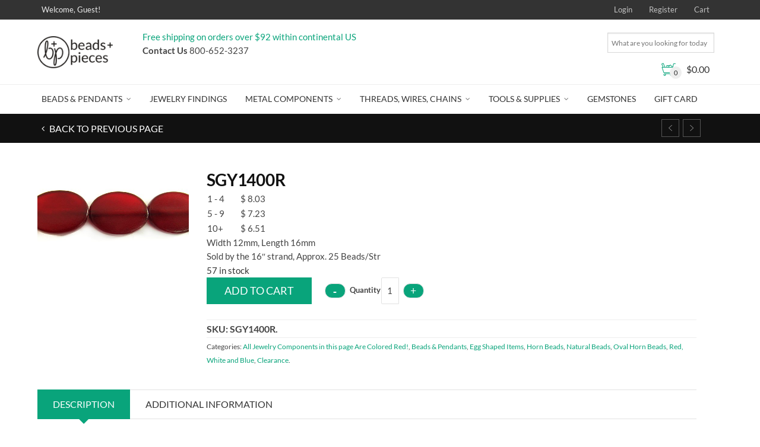

--- FILE ---
content_type: text/html; charset=UTF-8
request_url: https://www.beadsandpieces.com/red-horn-flat-oval-beads-13x17mm.html
body_size: 32518
content:
<!DOCTYPE html>
<!--[if IE 9 ]><html class="no-js ie9" lang="en-US"> <![endif]-->
<!--[if (gt IE 9)|!(IE)]><!--><html class="no-js" lang="en-US"> <!--<![endif]-->
<head>
<meta charset="UTF-8">
<meta name="viewport" content="width=device-width, initial-scale=1.0">
<title>SGY1400R - Beads and Pieces</title>
<link rel="profile" href="http://gmpg.org/xfn/11">
<link rel="pingback" href="https://www.beadsandpieces.com/xmlrpc.php">        
<link rel="shortcut icon" href="https://www.beadsandpieces.com/wp-content/uploads/2017/01/icon.ico"/>
<link rel="apple-touch-icon-precomposed" href="https:"/>
<!--[if lte IE 9]><script src="http://cdnjs.cloudflare.com/ajax/libs/html5shiv/3.7/html5shiv.js"></script><![endif]-->
<!-- This site is optimized with the Yoast SEO plugin v13.1 - https://yoast.com/wordpress/plugins/seo/ -->
<meta name="description" content="Red horn comes from a water buffalo locally known as carabao in the Philippines. Red Horn Oval drilled through. Click here for more details."/>
<meta name="robots" content="max-snippet:-1, max-image-preview:large, max-video-preview:-1"/>
<link rel="canonical" href="https://www.beadsandpieces.com/red-horn-flat-oval-beads-13x17mm.html" />
<meta property="og:locale" content="en_US" />
<meta property="og:type" content="article" />
<meta property="og:title" content="SGY1400R - Beads and Pieces" />
<meta property="og:description" content="Red horn comes from a water buffalo locally known as carabao in the Philippines. Red Horn Oval drilled through. Click here for more details." />
<meta property="og:url" content="https://www.beadsandpieces.com/red-horn-flat-oval-beads-13x17mm.html" />
<meta property="og:site_name" content="Beads and Pieces" />
<meta property="article:publisher" content="https://www.facebook.com/beadsandpieces/" />
<meta property="og:image" content="https://cdn.beadsandpieces.com/wp-content/uploads/2024/09/11042944/83667.jpg" />
<meta property="og:image:secure_url" content="https://cdn.beadsandpieces.com/wp-content/uploads/2024/09/11042944/83667.jpg" />
<meta property="og:image:width" content="600" />
<meta property="og:image:height" content="300" />
<meta name="twitter:card" content="summary" />
<meta name="twitter:description" content="Red horn comes from a water buffalo locally known as carabao in the Philippines. Red Horn Oval drilled through. Click here for more details." />
<meta name="twitter:title" content="SGY1400R - Beads and Pieces" />
<meta name="twitter:image" content="https://cdn.beadsandpieces.com/wp-content/uploads/2024/09/11042944/83667.jpg" />
<script type='application/ld+json' class='yoast-schema-graph yoast-schema-graph--main'>{"@context":"https://schema.org","@graph":[{"@type":"WebSite","@id":"https://www.beadsandpieces.com/#website","url":"https://www.beadsandpieces.com/","name":"Beads and Pieces","inLanguage":"en-US","description":"Wholesale Beads, Pendants and Supplies for Jewelry Design","potentialAction":{"@type":"SearchAction","target":"https://www.beadsandpieces.com/?s={search_term_string}","query-input":"required name=search_term_string"}},{"@type":"ImageObject","@id":"https://www.beadsandpieces.com/red-horn-flat-oval-beads-13x17mm.html#primaryimage","inLanguage":"en-US","url":"https://cdn.beadsandpieces.com/wp-content/uploads/2024/09/11042944/83667.jpg","width":600,"height":300,"caption":"83667"},{"@type":"WebPage","@id":"https://www.beadsandpieces.com/red-horn-flat-oval-beads-13x17mm.html#webpage","url":"https://www.beadsandpieces.com/red-horn-flat-oval-beads-13x17mm.html","name":"SGY1400R - Beads and Pieces","isPartOf":{"@id":"https://www.beadsandpieces.com/#website"},"inLanguage":"en-US","primaryImageOfPage":{"@id":"https://www.beadsandpieces.com/red-horn-flat-oval-beads-13x17mm.html#primaryimage"},"datePublished":"2017-01-10T18:41:11+00:00","dateModified":"2025-09-16T13:28:24+00:00","description":"Red horn comes from a water buffalo locally known as carabao in the Philippines. Red Horn Oval drilled through. Click here for more details."}]}</script>
<!-- / Yoast SEO plugin. -->
<link rel='dns-prefetch' href='//www.google.com' />
<link rel='dns-prefetch' href='//fonts.googleapis.com' />
<link rel='dns-prefetch' href='//maxcdn.bootstrapcdn.com' />
<link rel='dns-prefetch' href='//s.w.org' />
<link rel="alternate" type="application/rss+xml" title="Beads and Pieces &raquo; Feed" href="https://www.beadsandpieces.com/feed/" />
<link rel="alternate" type="application/rss+xml" title="Beads and Pieces &raquo; Comments Feed" href="https://www.beadsandpieces.com/comments/feed/" />
<script type="text/javascript">
window._wpemojiSettings = {"baseUrl":"https:\/\/s.w.org\/images\/core\/emoji\/12.0.0-1\/72x72\/","ext":".png","svgUrl":"https:\/\/s.w.org\/images\/core\/emoji\/12.0.0-1\/svg\/","svgExt":".svg","source":{"concatemoji":"https:\/\/www.beadsandpieces.com\/wp-includes\/js\/wp-emoji-release.min.js?ver=7e1d5757d633cf8b760291a8d1171772"}};
!function(e,a,t){var r,n,o,i,p=a.createElement("canvas"),s=p.getContext&&p.getContext("2d");function c(e,t){var a=String.fromCharCode;s.clearRect(0,0,p.width,p.height),s.fillText(a.apply(this,e),0,0);var r=p.toDataURL();return s.clearRect(0,0,p.width,p.height),s.fillText(a.apply(this,t),0,0),r===p.toDataURL()}function l(e){if(!s||!s.fillText)return!1;switch(s.textBaseline="top",s.font="600 32px Arial",e){case"flag":return!c([127987,65039,8205,9895,65039],[127987,65039,8203,9895,65039])&&(!c([55356,56826,55356,56819],[55356,56826,8203,55356,56819])&&!c([55356,57332,56128,56423,56128,56418,56128,56421,56128,56430,56128,56423,56128,56447],[55356,57332,8203,56128,56423,8203,56128,56418,8203,56128,56421,8203,56128,56430,8203,56128,56423,8203,56128,56447]));case"emoji":return!c([55357,56424,55356,57342,8205,55358,56605,8205,55357,56424,55356,57340],[55357,56424,55356,57342,8203,55358,56605,8203,55357,56424,55356,57340])}return!1}function d(e){var t=a.createElement("script");t.src=e,t.defer=t.type="text/javascript",a.getElementsByTagName("head")[0].appendChild(t)}for(i=Array("flag","emoji"),t.supports={everything:!0,everythingExceptFlag:!0},o=0;o<i.length;o++)t.supports[i[o]]=l(i[o]),t.supports.everything=t.supports.everything&&t.supports[i[o]],"flag"!==i[o]&&(t.supports.everythingExceptFlag=t.supports.everythingExceptFlag&&t.supports[i[o]]);t.supports.everythingExceptFlag=t.supports.everythingExceptFlag&&!t.supports.flag,t.DOMReady=!1,t.readyCallback=function(){t.DOMReady=!0},t.supports.everything||(n=function(){t.readyCallback()},a.addEventListener?(a.addEventListener("DOMContentLoaded",n,!1),e.addEventListener("load",n,!1)):(e.attachEvent("onload",n),a.attachEvent("onreadystatechange",function(){"complete"===a.readyState&&t.readyCallback()})),(r=t.source||{}).concatemoji?d(r.concatemoji):r.wpemoji&&r.twemoji&&(d(r.twemoji),d(r.wpemoji)))}(window,document,window._wpemojiSettings);
</script>
<style type="text/css">
img.wp-smiley,
img.emoji {
display: inline !important;
border: none !important;
box-shadow: none !important;
height: 1em !important;
width: 1em !important;
margin: 0 .07em !important;
vertical-align: -0.1em !important;
background: none !important;
padding: 0 !important;
}
</style>
<link rel='stylesheet' id='wp-block-library-css'  href='https://www.beadsandpieces.com/wp-includes/css/dist/block-library/style.min.css?ver=7e1d5757d633cf8b760291a8d1171772' type='text/css' media='all' />
<link rel='stylesheet' id='layerslider-css'  href='https://www.beadsandpieces.com/wp-content/plugins/LayerSlider/static/css/layerslider.css?ver=5.5.1' type='text/css' media='all' />
<link rel='stylesheet' id='ls-google-fonts-css'  href='https://fonts.googleapis.com/css?family=Lato:100,300,regular,700,900%7COpen+Sans:300%7CIndie+Flower:regular%7COswald:300,regular,700&#038;subset=latin%2Clatin-ext' type='text/css' media='all' />
<link rel='stylesheet' id='cg_toolkit_styles-css'  href='https://www.beadsandpieces.com/wp-content/plugins/commercegurus-toolkit/css/cg_toolkit.css?ver=7e1d5757d633cf8b760291a8d1171772' type='text/css' media='all' />
<link rel='stylesheet' id='wooajaxcart-css'  href='https://www.beadsandpieces.com/wp-content/plugins/woocommerce-ajax-cart/assets/wooajaxcart.css?ver=7e1d5757d633cf8b760291a8d1171772' type='text/css' media='all' />
<link rel='stylesheet' id='woof-css'  href='https://www.beadsandpieces.com/wp-content/plugins/woocommerce-products-filter/css/front.css?ver=2.2.3' type='text/css' media='all' />
<link rel='stylesheet' id='chosen-drop-down-css'  href='https://www.beadsandpieces.com/wp-content/plugins/woocommerce-products-filter/js/chosen/chosen.min.css?ver=2.2.3' type='text/css' media='all' />
<link rel='stylesheet' id='malihu-custom-scrollbar-css'  href='https://www.beadsandpieces.com/wp-content/plugins/woocommerce-products-filter/js/malihu-custom-scrollbar/jquery.mCustomScrollbar.css?ver=2.2.3' type='text/css' media='all' />
<link rel='stylesheet' id='icheck-jquery-color-css'  href='https://www.beadsandpieces.com/wp-content/plugins/woocommerce-products-filter/js/icheck/skins/flat/green.css?ver=2.2.3' type='text/css' media='all' />
<link rel='stylesheet' id='woof_by_backorder_html_items-css'  href='https://www.beadsandpieces.com/wp-content/plugins/woocommerce-products-filter/ext/by_backorder/css/by_backorder.css?ver=2.2.3' type='text/css' media='all' />
<link rel='stylesheet' id='woof_by_instock_html_items-css'  href='https://www.beadsandpieces.com/wp-content/plugins/woocommerce-products-filter/ext/by_instock/css/by_instock.css?ver=2.2.3' type='text/css' media='all' />
<link rel='stylesheet' id='woof_by_sku_html_items-css'  href='https://www.beadsandpieces.com/wp-content/plugins/woocommerce-products-filter/ext/by_sku/css/by_sku.css?ver=2.2.3' type='text/css' media='all' />
<link rel='stylesheet' id='woof_by_text_html_items-css'  href='https://www.beadsandpieces.com/wp-content/plugins/woocommerce-products-filter/ext/by_text/css/by_text.css?ver=2.2.3' type='text/css' media='all' />
<link rel='stylesheet' id='woof_color_html_items-css'  href='https://www.beadsandpieces.com/wp-content/plugins/woocommerce-products-filter/ext/color/css/html_types/color.css?ver=2.2.3' type='text/css' media='all' />
<link rel='stylesheet' id='woof_select_hierarchy_html_items-css'  href='https://www.beadsandpieces.com/wp-content/plugins/woocommerce-products-filter/ext/select_hierarchy/css/html_types/select_hierarchy.css?ver=2.2.3' type='text/css' media='all' />
<link rel='stylesheet' id='woof_select_radio_check_html_items-css'  href='https://www.beadsandpieces.com/wp-content/plugins/woocommerce-products-filter/ext/select_radio_check/css/html_types/select_radio_check.css?ver=2.2.3' type='text/css' media='all' />
<link rel='stylesheet' id='woof_slider_html_items-css'  href='https://www.beadsandpieces.com/wp-content/plugins/woocommerce-products-filter/ext/slider/css/html_types/slider.css?ver=2.2.3' type='text/css' media='all' />
<link rel='stylesheet' id='woof_step_filter_html_items-css'  href='https://www.beadsandpieces.com/wp-content/plugins/woocommerce-products-filter/ext/step_filer/css/step_filter.css?ver=2.2.3' type='text/css' media='all' />
<link rel='stylesheet' id='aws-style-css'  href='https://www.beadsandpieces.com/wp-content/plugins/advanced-woo-search/assets/css/common.css?ver=1.72' type='text/css' media='all' />
<link rel='stylesheet' id='wcqi-css-css'  href='https://www.beadsandpieces.com/wp-content/plugins/woocommerce-quantity-increment/assets/css/wc-quantity-increment.css?ver=7e1d5757d633cf8b760291a8d1171772' type='text/css' media='all' />
<link rel='stylesheet' id='wc-gateway-ppec-frontend-cart-css'  href='https://www.beadsandpieces.com/wp-content/plugins/woocommerce-gateway-paypal-express-checkout/assets/css/wc-gateway-ppec-frontend-cart.css?ver=7e1d5757d633cf8b760291a8d1171772' type='text/css' media='all' />
<link rel='stylesheet' id='cg-font-awesome-css'  href='//maxcdn.bootstrapcdn.com/font-awesome/4.3.0/css/font-awesome.min.css?ver=4.3.0' type='text/css' media='all' />
<link rel='stylesheet' id='cg-bootstrap-css'  href='https://www.beadsandpieces.com/wp-content/themes/adrenalin/inc/core/bootstrap/dist/css/bootstrap.min.css?ver=7e1d5757d633cf8b760291a8d1171772' type='text/css' media='all' />
<link rel='stylesheet' id='photoswipe-css'  href='https://www.beadsandpieces.com/wp-content/plugins/woocommerce/assets/css/photoswipe/photoswipe.css?ver=3.2.6' type='text/css' media='all' />
<link rel='stylesheet' id='photoswipe-default-skin-css'  href='https://www.beadsandpieces.com/wp-content/plugins/woocommerce/assets/css/photoswipe/default-skin/default-skin.css?ver=3.2.6' type='text/css' media='all' />
<link rel='stylesheet' id='ivole-frontend-css-css'  href='https://www.beadsandpieces.com/wp-content/plugins/customer-reviews-woocommerce/css/frontend.css' type='text/css' media='all' />
<link rel='stylesheet' id='dashicons-css'  href='https://www.beadsandpieces.com/wp-includes/css/dashicons.min.css?ver=7e1d5757d633cf8b760291a8d1171772' type='text/css' media='all' />
<link rel='stylesheet' id='jquery-lazyloadxt-spinner-css-css'  href='//www.beadsandpieces.com/wp-content/plugins/a3-lazy-load/assets/css/jquery.lazyloadxt.spinner.css?ver=7e1d5757d633cf8b760291a8d1171772' type='text/css' media='all' />
<link rel='stylesheet' id='cg-commercegurus-css'  href='https://www.beadsandpieces.com/wp-content/themes/adrenalin/css/commercegurus.css?ver=7e1d5757d633cf8b760291a8d1171772' type='text/css' media='all' />
<link rel='stylesheet' id='cg-responsive-css'  href='https://www.beadsandpieces.com/wp-content/themes/adrenalin/css/responsive.css?ver=7e1d5757d633cf8b760291a8d1171772' type='text/css' media='all' />
<link rel='stylesheet' id='cg-child-styles-css'  href='https://www.beadsandpieces.com/wp-content/themes/adrenalin-child/style.css?ver=7e1d5757d633cf8b760291a8d1171772' type='text/css' media='all' />
<link rel='stylesheet' id='redux-google-fonts-cg_reduxopt-css'  href='https://fonts.googleapis.com/css?family=Lato%3A100%2C300%2C400%2C700%2C900%2C100italic%2C300italic%2C400italic%2C700italic%2C900italic&#038;ver=1713391132' type='text/css' media='all' />
<link rel='stylesheet' id='wcwl_frontend-css'  href='https://www.beadsandpieces.com/wp-content/plugins/woocommerce-waitlist/includes/css/wcwl_frontend.css?ver=7e1d5757d633cf8b760291a8d1171772' type='text/css' media='all' />
<script type='text/javascript' src='https://www.beadsandpieces.com/wp-includes/js/jquery/jquery.js?ver=1.12.4-wp'></script>
<script type='text/javascript' async='async' src='https://www.beadsandpieces.com/wp-includes/js/jquery/jquery-migrate.min.js?ver=1.4.1'></script>
<script type='text/javascript' src='https://www.beadsandpieces.com/wp-content/plugins/LayerSlider/static/js/greensock.js?ver=1.11.8'></script>
<script type='text/javascript' src='https://www.beadsandpieces.com/wp-content/plugins/LayerSlider/static/js/layerslider.kreaturamedia.jquery.js?ver=5.5.1'></script>
<script type='text/javascript' src='https://www.beadsandpieces.com/wp-content/plugins/LayerSlider/static/js/layerslider.transitions.js?ver=5.5.1'></script>
<script type='text/javascript' async='async' src='https://www.beadsandpieces.com/wp-content/plugins/recaptcha-woo/js/rcfwc.js?ver=1.0'></script>
<script type='text/javascript' async='async' src='https://www.google.com/recaptcha/api.js?explicit&#038;hl=en_US&#038;ver=7e1d5757d633cf8b760291a8d1171772'></script>
<script type='text/javascript'>
/* <![CDATA[ */
var wooajaxcart = {"updating_text":"Updating...","warn_remove_text":"Are you sure you want to remove this item from cart?","ajax_timeout":"800","confirm_zero_qty":"yes","use_faster_ajax":null,"qty_buttons_lock_input":null};
/* ]]> */
</script>
<script type='text/javascript' async='async' src='https://www.beadsandpieces.com/wp-content/plugins/woocommerce-ajax-cart/assets/wooajaxcart.js?ver=7e1d5757d633cf8b760291a8d1171772'></script>
<script type='text/javascript'>
/* <![CDATA[ */
var wc_add_to_cart_params = {"ajax_url":"\/wp-admin\/admin-ajax.php","wc_ajax_url":"https:\/\/www.beadsandpieces.com\/?wc-ajax=%%endpoint%%","i18n_view_cart":"View cart","cart_url":"https:\/\/www.beadsandpieces.com\/cart\/","is_cart":"","cart_redirect_after_add":"no"};
/* ]]> */
</script>
<script type='text/javascript' async='async' src='https://www.beadsandpieces.com/wp-content/plugins/woocommerce/assets/js/frontend/add-to-cart.min.js?ver=3.2.6'></script>
<script type='text/javascript' async='async' src='https://www.beadsandpieces.com/wp-content/plugins/woocommerce-quantity-increment/assets/js/wc-quantity-increment.min.js?ver=7e1d5757d633cf8b760291a8d1171772'></script>
<script type='text/javascript' async='async' src='https://www.beadsandpieces.com/wp-content/plugins/js_composer/assets/js/vendors/woocommerce-add-to-cart.js?ver=4.12'></script>
<script type='text/javascript' src='https://www.beadsandpieces.com/wp-content/themes/adrenalin/js/src/cond/owl.carousel.min.js?ver=7e1d5757d633cf8b760291a8d1171772'></script>
<script type='text/javascript' src='https://www.beadsandpieces.com/wp-content/themes/adrenalin/js/src/cond/modernizr.custom.min.js?ver=7e1d5757d633cf8b760291a8d1171772'></script>
<link rel='https://api.w.org/' href='https://www.beadsandpieces.com/wp-json/' />
<link rel="EditURI" type="application/rsd+xml" title="RSD" href="https://www.beadsandpieces.com/xmlrpc.php?rsd" />
<link rel="wlwmanifest" type="application/wlwmanifest+xml" href="https://www.beadsandpieces.com/wp-includes/wlwmanifest.xml" /> 
<link rel='shortlink' href='https://www.beadsandpieces.com/?p=83667' />
<link rel="alternate" type="application/json+oembed" href="https://www.beadsandpieces.com/wp-json/oembed/1.0/embed?url=https%3A%2F%2Fwww.beadsandpieces.com%2Fred-horn-flat-oval-beads-13x17mm.html" />
<link rel="alternate" type="text/xml+oembed" href="https://www.beadsandpieces.com/wp-json/oembed/1.0/embed?url=https%3A%2F%2Fwww.beadsandpieces.com%2Fred-horn-flat-oval-beads-13x17mm.html&#038;format=xml" />
<meta name="google-site-verification" content="w0RvHa5GoGYv33JpOKKSVS5R5e6JxtrqUt4yA-QdlGw" /><script src="https://www.google.com/recaptcha/api.js" async defer></script>
<script type="text/javascript">
(function(url){
if(/(?:Chrome\/26\.0\.1410\.63 Safari\/537\.31|WordfenceTestMonBot)/.test(navigator.userAgent)){ return; }
var addEvent = function(evt, handler) {
if (window.addEventListener) {
document.addEventListener(evt, handler, false);
} else if (window.attachEvent) {
document.attachEvent('on' + evt, handler);
}
};
var removeEvent = function(evt, handler) {
if (window.removeEventListener) {
document.removeEventListener(evt, handler, false);
} else if (window.detachEvent) {
document.detachEvent('on' + evt, handler);
}
};
var evts = 'contextmenu dblclick drag dragend dragenter dragleave dragover dragstart drop keydown keypress keyup mousedown mousemove mouseout mouseover mouseup mousewheel scroll'.split(' ');
var logHuman = function() {
if (window.wfLogHumanRan) { return; }
window.wfLogHumanRan = true;
var wfscr = document.createElement('script');
wfscr.type = 'text/javascript';
wfscr.async = true;
wfscr.src = url + '&r=' + Math.random();
(document.getElementsByTagName('head')[0]||document.getElementsByTagName('body')[0]).appendChild(wfscr);
for (var i = 0; i < evts.length; i++) {
removeEvent(evts[i], logHuman);
}
};
for (var i = 0; i < evts.length; i++) {
addEvent(evts[i], logHuman);
}
})('//www.beadsandpieces.com/?wordfence_lh=1&hid=CD23452F5E889BBED0FBAB732964F655');
</script><meta name="referrer" content="always"/>        <script type="text/javascript">
var view_mode_default = 'list-layout';
var cg_sticky_default = 'no';
var cg_chosen_variation = 'wc_chosen_variation_enabled';
</script>
<noscript><style>.woocommerce-product-gallery{ opacity: 1 !important; }</style></noscript>
<script>
// Set to the same value as the web property used on the site
var gaProperty = "UA-1153254-1";
// Disable tracking if the opt-out cookie exists.
var disableStr = "ga-disable-" + gaProperty;
if (document.cookie.indexOf(disableStr + "=true") > -1) {
window[disableStr] = true;
}
// Opt-out function
function gaOptout() {
var expDate = new Date;
expDate.setMonth(expDate.getMonth() + 26);
document.cookie = disableStr + "=true; expires="+expDate.toGMTString()+";path=/";
window[disableStr] = true;
}
</script><script async src="https://www.googletagmanager.com/gtag/js?id=UA-1153254-1"></script>
<script>
window.dataLayer = window.dataLayer || [];
function gtag(){dataLayer.push(arguments);}
gtag("js", new Date());
gtag("config", "UA-1153254-1",{ "cookie_domain":"auto"});
</script>
<script>(window.gaDevIds=window.gaDevIds||[]).push('5CDcaG');</script><meta name="generator" content="Powered by Visual Composer - drag and drop page builder for WordPress."/>
<!--[if lte IE 9]><link rel="stylesheet" type="text/css" href="https://www.beadsandpieces.com/wp-content/plugins/js_composer/assets/css/vc_lte_ie9.min.css" media="screen"><![endif]--><!--[if IE  8]><link rel="stylesheet" type="text/css" href="https://www.beadsandpieces.com/wp-content/plugins/js_composer/assets/css/vc-ie8.min.css" media="screen"><![endif]-->
<style type="text/css">
.menu-item-79735 .cg-menu-img {display: none;}
.menu-item-79736 .cg-menu-img {display: none;}
.menu-item-79737 .cg-menu-img {display: none;}
.menu-item-79738 .cg-menu-img {display: none;}
.menu-item-104074 .cg-menu-img {display: none;}
.menu-item-79740 .cg-menu-img {display: none;}
.menu-item-122963 .cg-menu-img {display: none;}
.cg-header-fixed .menu > li.menu-full-width .cg-submenu-ddown .container > ul > li > a:hover, .cg-primary-menu .menu > li.menu-full-width .cg-submenu-ddown .container > ul > li > a:hover 
{
color: #f2f2f2;
}
body {
background-color: #ffffff; 
}
#wrapper {
background-color: #ffffff; 
}
#top,
.new.menu-item a:after, 
.faqs-reviews .accordionButton .icon-plus:before,
.container .cg-product-cta a.button.addedcg-product-cta .button:hover, 
.container .cg-product-cta a.button.loading,
.defaultloop .add_to_cart_button.loading,
.mc4wp-form input[type="submit"],
body.woocommerce .widget_layered_nav ul.yith-wcan-label li a:hover, 
body.woocommerce-page .widget_layered_nav ul.yith-wcan-label li a:hover, 
body.woocommerce-page .widget_layered_nav ul.yith-wcan-label li.chosen a,
.content-area ul li:before,
.container .mejs-controls .mejs-time-rail .mejs-time-current,
.wpb_toggle:before, h4.wpb_toggle:before,
#filters button.is-checked,
.container .cg-product-cta a.button.added, 
.container .cg-product-cta a.button.loading,
.defaultloop .add_to_cart_button.added,
.tipr_content,
.navbar-toggle .icon-bar,
.woocommerce-page .container input.button,
.woocommerce-page .container button.button,
.product-title-wrapper,
#calendar_wrap caption,
.content-area table.my_account_orders td.order-actions a,
.woocommerce-page .container #yith-wcwl-form a.button,
.content-area article a.more-link,
.subfooter #mc_signup_submit,
.cg-quickview-product-pop .single-product-details .button,
.container .wpb_accordion .wpb_accordion_wrapper .wpb_accordion_header.ui-accordion-header-active,
.page-numbers li span.current,
.page-numbers li a:hover,
.owl-theme .owl-controls .owl-page.active span, 
.owl-theme .owl-controls.clickable .owl-page:hover span
{
background-color: #09a47b !important; 
}
/* non !important overrides */ 
.header-wrapper 
{
background-color: #09a47b; 
}
.cg-product-cta .button:hover,
.defaultloop .button:hover,
.woocommerce-page .container .price_slider_amount .button:hover,
ul.tiny-cart li ul.cart_list li.buttons .button,
#respond input#submit:hover,
.woocommerce-page .container p.return-to-shop a.button:hover,
.blog-pagination ul li a:hover,
body.error404 .content-area a.btn:hover,
#respond input#submit:hover, 
.wpcf7 input.wpcf7-submit:hover,
.container .wpb_tour_next_prev_nav a:hover
{
color: #09a47b !important;
border-color: #09a47b !important;
}
.page-numbers li span.current,
.page-numbers li a:hover,
.container .cg-product-cta a.button.added,
.defaultloop .add_to_cart_button.added, 
.container .cg-product-cta a.button.loading,
.prev-product:hover:before, 
.next-product:hover:before,
.owl-theme .owl-controls .owl-page.active span, 
.owl-theme .owl-controls.clickable .owl-page:hover span 
{
border-color: #09a47b;
}
a,
.cg-features i,
.cg-features h2,
.widget_layered_nav ul.yith-wcan-list li a:before,
.widget_layered_nav ul.yith-wcan-list li.chosen a:before,
.widget_layered_nav ul.yith-wcan-list li.chosen a,
blockquote:before,
blockquote:after,
article.format-link .entry-content p:before,
.container .ui-state-default a, 
.container .ui-state-default a:link, 
.container .ui-state-default a:visited,
.logo a,
.woocommerce-breadcrumb a,
#cg-articles h3 a,
.cg-wp-menu-wrapper .menu li:hover > a,
.cg-recent-folio-title a, 
.content-area h2.cg-recent-folio-title a,
.content-area .order-wrap h3,
.cg-product-info .yith-wcwl-add-to-wishlist a:hover:before,
.cg-product-wrap .yith-wcwl-add-to-wishlist .yith-wcwl-wishlistexistsbrowse.show a:before,
.widget_rss ul li a,
.lightwrapper .widget_rss ul li a,
.woocommerce-tabs .tabs li a:hover,
.summary .price,
.content-area .cart_totals h2,
.widget.widget_recent_entries ul li a,
.blog-pagination ul li.active a,
.icon.cg-icon-bag-shopping-2, 
.icon.cg-icon-basket-1, 
.icon.cg-icon-shopping-1,
#top-menu-wrap li a:hover,
.cg-product-info .amount,
.defaultloop .amount,
.single-product-details .price ins,
.prev-product:hover:before, 
.next-product:hover:before,
body.woocommerce-checkout .woocommerce-info a,
.widget_layered_nav ul li.chosen a:before
{
color: #09a47b;
}
.owl-theme .owl-controls .owl-buttons div:hover,
.content-area blockquote:hover, 
article.format-link .entry-content p:hover,
.blog-pagination ul li a:hover,
.blog-pagination ul li.active a,
.container .ui-state-hover,
#filters button.is-checked,
#filters button.is-checked:hover,
.container form.cart .button:hover, 
.woocommerce-page .container p.cart a.button:hover,
.map_inner,
.order-wrap,
.woocommerce-page .container .cart-collaterals input.checkout-button, 
.woocommerce .checkout-button,
h4.widget-title span,
.content-area article a.more-link,
.wpb_teaser_grid .categories_filter li.active a,
.container .wpb_accordion .wpb_accordion_wrapper .wpb_accordion_header.ui-accordion-header-active
{
border-color: #09a47b;
}
.woocommerce .woocommerce_tabs ul.tabs li.active a, 
.woocommerce .woocommerce-tabs ul.tabs li.active a, 
ul.tabNavigation li a.active,
.wpb_teaser_grid .categories_filter li.active a,
.cg-quick-view-wrap a,
ul.tiny-cart li ul.cart_list li.buttons .button.checkout
{
background: #09a47b !important;
}
.tipr_point_top:after,
.woocommerce .woocommerce-tabs ul.tabs li.active a:after {
border-top-color: #09a47b;
}
.tipr_point_bottom:after,
.content-area a:hover
{
border-bottom-color: #09a47b;
}
a,
.logo a,
.navbar ul li.current-menu-item a, 
.navbar ul li.current-menu-ancestor a, 
#cg-articles h3 a,
.widget-area .widget.widget_rss ul li a,
.widget-area .widget #recentcomments li a,
.current_page_ancestor,
.current-menu-item,
.cg-primary-menu .menu > li.current-menu-item > a,
.cg-primary-menu .menu > li.current-menu-ancestor > a
{
color: #09a47b; 
}
#top .dropdown-menu li a:hover, 
ul.navbar-nav li .nav-dropdown li a:hover,
.navbar ul li.current-menu-item a:hover, 
.navbar ul li.current-menu-ancestor a:hover,
.owl-theme .owl-controls .owl-buttons div:hover,
.woocommerce ul.product_list_widget li a:hover,
.content-area a.reset_variations:hover,
.widget_recent_entries ul li a:hover,
.content-area article h2 a:hover,
.content-area footer.entry-meta a:hover,
.content-area footer.entry-meta .comments-link:hover:before, 
.content-area a.post-edit-link:hover:before,
.scwebsite:hover:before,
.cg-header-fixed .menu > li .cg-submenu-ddown .container > ul > li a:hover, 
body .cg-primary-menu .menu > li .cg-submenu-ddown .container > ul > li a:hover, 
.cg-submenu-ddown .container > ul > li > a:hover,
.cg-header-fixed .menu > li .cg-submenu-ddown .container > ul > li a:hover,
.cg-primary-menu .menu > li .cg-submenu-ddown .container > ul > li a:hover
{
color: #09a47b !important; 
}
.header,
.cg-menu-default,
.cg-menu-below
{
background-color: #ffffff; 
}
.cg-header-fixed-wrapper.cg-is-fixed
{
background-color: #ffffff; 
}
ul.tiny-cart li a {
color: #111111 !important; 
}
.lightwrapper 
{
background-color: #f4f4f4; 
}
.subfooter 
{
background-color: #dedede; 
}
.footer 
{
background-color: #dedede; 
}
.lightwrapper h4, .lightwrapper ul li a 
{
color: #222222 !important; 
}
.subfooter #mc_subheader,
.subfooter .widget_recent_entries ul li a,
.subfooter ul.product_list_widget li a,
.subfooter #mc_signup_submit,
.subfooter p a,
.subfooter h4,
.subfooter h4.widget-title,
.subfooter,
.subfooter .textwidget,
.bottom-footer-left a
{
color: #1f1c1b !important; 
}
.footer p
{
color: #1f1c1b; 
}
.cg-product-cta .add_to_cart_button, 
.cg-product-cta .product_type_external,
.cg-product-cta .product_type_grouped
{
background: #09a47b !important; 
}
.cg-product-cta .add_to_cart_button,
.cg-product-cta .product_type_external,
.cg-product-cta .product_type_grouped,
.defaultloop .button
{
color: #ffffff !important; 
}
.header,
/* ul.tiny-cart, */
.mean-bar,
.cg-menu-default,
.cg-menu-default .logo,
.cg-menu-below,
.responsive-container,
.cg-menu-below .logo,
.dummy
{
height: 110px; 
}
.cg-menu-below .img-container img {
max-height: 110px;
}
.cg-logo-cart-wrap input.sb-search-submit,
.cg-header-search input.search-submit {
top: 55px;
margin-top: -15px;
}
.cg-menu-default .logo img, .cg-menu-below .logo img {
max-height: 110px; 
}
.text-logo h1,
#top-bar-wrap,
#top-bar-wrap,
.top-nav-wrap ul li a,
.cg-announcements li,
.cg-header-search,
.cg-menu-below .sb-search
{
line-height: 110px; 
}
ul.tiny-cart li ul li, .cg-header-fixed-wrapper.cg-is-fixed ul.tiny-cart li ul li {
height: auto;
}
.cg-logo-inner-cart-wrap .autocomplete-suggestions
{
top: 55px; 
bottom: auto;
margin-top: 6px;
}
.cg-header-fixed .cg-cart-count {
top: 30px; 
bottom: auto;
margin-top: -3px;
}
@media only screen and (min-width: 1100px) {
.cg-logo-center .logo img {
top: -110px; 
}
}
.cg-header-fixed-wrapper.cg-is-fixed .header, 
.cg-header-fixed-wrapper.cg-is-fixed ul.tiny-cart,
.cg-header-fixed-wrapper.cg-is-fixed ul.tiny-cart li, 
.cg-header-fixed-wrapper.cg-is-fixed .mean-bar,
.cg-header-fixed .menu, .cg-primary-menu .menu
{
height: 60px; 
}
.cg-header-fixed-wrapper.cg-is-fixed ul.tiny-cart li:hover ul.cart_list
{
top: 60px !important;
}
.cg-header-fixed-wrapper.cg-is-fixed .cg-header-fixed .menu > li > a,
.cg-header-fixed-wrapper.cg-is-fixed .text-logo h1,
.cg-header-fixed-wrapper.cg-is-fixed .cg-announcements li,
.cg-header-fixed-wrapper.cg-is-fixed ul.tiny-cart,
.cg-header-fixed-wrapper.cg-is-fixed ul.tiny-cart li,
.cg-header-fixed-wrapper.cg-is-fixed .navbar ul li a
{
line-height: 60px;
}
.cg-header-fixed-wrapper.cg-is-fixed .logo img {
max-height: 60px; 
}
.cg-header-fixed-wrapper.cg-is-fixed .logo {
height: 60px; 
}
#top-bar-search .autocomplete-suggestions {
margin-top: -55px; 
}
#lang_sel {
margin-top: 55px; 
}
@media only screen and (max-width: 1100px) { 
.header,
ul.tiny-cart,
ul.tiny-cart li,
.mean-bar,
.cg-menu-default,
.cg-menu-default .logo,
.cg-menu-below,
.cg-menu-below .logo,
.responsive-container
{
/* $cg_header_height_mobile */
height: 60px; 
}
.cg-menu-default .logo img, 
.cg-menu-below .logo img,
.cg-menu-below .img-container img {
max-height: 60px; 
}
ul.tiny-cart, 
.logo a,
.navbar ul li a,
.text-logo h1,
.cg-announcements li
{
/* $cg_header_height_mobile */
line-height: 60px !important; 
}
ul.tiny-cart li {
line-height: inherit !important;
}
ul.tiny-cart li:hover ul.cart_list {
top: 60px;
}
.logo img {
max-height: 60px;
}
.mean-container a.meanmenu-reveal {
padding: 20px 15px;
}
.mean-container .mean-nav {
top: 60px;
}
.cg-header-cart-icon-wrap {
top: -60px; 
}
.cg-cart-count {
top: 30px; 
}
}
.menu-full-width .cg-menu-title-wrap
{
line-height: 200px;
}
.menu-full-width .cg-menu-img {
height: 200px; 
}
.cg-announcement { padding-top: 18px; padding-left: 20px; }
.testimonials-wrap { padding: 0px; }
.testimonials-wrap p { margin: 0px !important; font-size: 14px; }
.testimonials-wrap img { margin-bottom: 0px; }
.owl-carousel .owl-wrapper-outer { padding-top: 0px; }
.testimonials-wrap .owl-carousel .owl-item { padding-bottom: 16px; }
.facebook-link, .twitter-link, .linkedin-link, .pinterest-link, .rss-link { border-radius: 0px; width: 33px; height: 33px; line-height: 33px; color: #fff !important; text-align: center; display: inline-block; margin-right: 9px; }
.facebook-link i.fa, .twitter-link i.fa, .linkedin-link i.fa, .pinterest-link i.fa, .rss-link i.fa { line-height: 33px; }
.fa { font-size: 24px; }
.hforseo {display:none;}
.linkedin-link { background: #01669a; }
.linkedin-link:hover { color: #fff; opacity: 0.7; }
.subfooter h4.widget-title, .subfooter h4 { text-transform: lowercase; font-size: 18px; margin-bottom: 8px; }
.subfooter ul li { border-bottom: 0px solid transparent; padding: 0px !important; }
.subfooter ul li a { color: #1f1c1b !important; font-size: 14px; line-height: 20px; }
.subfooter ul li a:hover { text-decoration: underline; }.top-links, .bottom-links, .phone, .bottom-img { margin-top: 0px !important; margin-bottom: 12px !important; padding: 0px !important; text-align: center; }
.top-links, .bottom-links, .phone, .bottom-img { margin-top: 0px !important; margin-bottom: 12px !important; padding: 0px !important; text-align: center; }
.top-links, p.top-links { font-size: 18px; }
.top-links a { font-size: 18px; color: #1f1c1b; }
.top-links a:hover, .bottom-links a:hover, .phone a:hover { text-decoration: underline; }
.bottom-links, p.bottom-links { font-size: 14px; }
.bottom-links a { font-size: 14px; color: #1f1c1b; }
.phone, p.phone { font-size: 24px; font-weight: 400; }
.footer {  }
#text-7.col-lg-3 { width: 50% !important; }
.wpb_text_column { margin-top: 40px; }
ul.tiny-cart { position: absolute; float: none; right: 15px; }
.cg-menu-below .sb-search { line-height: 80px !important; }
@media (min-width: 1100px) { .cg-main-menu { width: 100%; } }
.cg-wc-messages { background-color: #dedede !important; }
.woocommerce-message, .woocommerce-message .button, .woocommerce .container .woocommerce-message a.button { color: #333; }
.woocommerce .container .woocommerce-message a.button { border-color: #333 !important; }
.woocommerce-page .list-layout .cg-product-info .name { font-size: 16px; font-weight: 700; line-height: 24px !important; max-width: 80%; }
.woocommerce-page .list-layout .cg-product-excerpt { font-size: 14px;  }
.woocommerce-page .list-layout .cg-product-wrap { padding-top: 16px; padding-bottom: 6px; margin-bottom: 0px;}
.cg-product-img .first-flip { max-width: 115px; max-height: 125px; }
.woocommerce-page .list-layout .cg-product-meta-wrap { width: 80%; }
body.archive .list-layout .cg-product-img, body.single .list-layout .cg-product-img { max-width: 150px; }
.woocommerce-page .list-layout .cg-product-info .category { display: none; }
.cg-product-cta button.button:hover { color: #ddd !important; }
.product.cg-product-wrap .cart .quantity input.plus, .product.cg-product-wrap .cart .quantity input.minus, .woocommerce .product.cg-product-wrap .cart .quantity input.qty { height: 34px; line-height: 34px; }
.woocommerce-page .container button.button { margin-top: 0px; vertical-align: top; color: #fff !Important; }
.line1Short { text-transform: capitalize; }
.product-category-description p { opacity: 1; }
.cg-product-detail .product_title { font-size: 28px !important; text-transform: capitalize; }
.product-nocols .product-images #sync1 { padding-left: 0px; }
.product.cg-product-wrap .dynamic-pricing { float: right; margin-right: 134px; margin-top: -44px; }
.toggleGrid, .toggleList { display: none; }
.dynamic-pricing .col1 { width: 56px; }
.woocommerce-page .container div.product .yit-wcan-container .cg-product-cta form.cart button.button { float: right !important; height: 34px !important; line-height: 34px !important; }
.cg-product-wrap .yith-wcwl-add-to-wishlist { right: 16px !important; }
.cg-product-gallery-img img { width: auto !important; }
.item.cg-product-gallery-img { text-align: center; }
.descriptionInfo .unit { float: left; margin-right: 12px; }
.owl-item img { display: none; }
.owl-item p { max-height: 143px; overflow: hidden; }
.cg-blog-layout .entry-content img { display: none; }
.cg-blog-layout .entry-content h2 { margin: 0px; font-size: 16px !important; font-weight: 400 !important; }
.cg-blog-layout .entry-content p { margin-bottom: 0px; }
body.blog .content-area .image { width: 225px; float: left; margin-right: 25px; text-align: center; }
body.blog .content-area .image img { float: left; max-height: 200px; width: auto; margin-right: auto; margin-left: auto; margin-top: 30px; max-width: 225px; margin-bottom: 90px; }
.blog .content-area article h2 a { font-size: 28px; line-height: 32px; }
.content-area header .entry-meta:before { display: none; }
.products-per-page select { font-size: 13px; border: 1px solid #ccc; padding: 7px 6px; line-height: 1.428571429; color: #777; }
.products-per-page select.wppp-select option { color: ##777; }
.woocommerce-page .container .single-product-details a.button.woocommerce_waitlist { background-color: #09a47b; font-size: 16px !important; line-height: 28px !important; }
.summary p.out-of-stock { font-size: 15px; }
.sku_wrapper, .sku { font-size: 16px; font-weight: bold; line-height: 23px; }
.yith-wcan-select-wrapper ul.yith-wcan-select.yith-wcan li a, .widget_layered_nav ul.yith-wcan li a, .widget_layered_nav ul.yith-wcan li span { padding: 0px 0px 0px 5px; }
.widget_layered_nav ul.yith-wcan { margin-bottom: 0px; }
.widget.woocommerce { margin-bottom: 15px; }
.chosen-container { margin-top: 0px; margin-bottom: 0px; }
.category-imagewrapper { max-width: 821px; margin: 0px auto; }
.category-imagewrapper.shell { max-width: 515px; }
.category-imagewrapper.shell .category-image img { max-height: 103.5px; }
.category-image { display: inline-block; text-align: center; vertical-align: top}
.category-image img { max-width: 100px; }
.categoryDescription { max-width: 90px; margin: 0px auto; }
a .categoryDescription { color: #fff; }
.mc-field-group input[type="text"], .mc-field-group input[type="email"]{ margin-top: 10px; margin-left: 20px; margin-bottom: 10px; }
#mc_embed_signup_scroll input[type="submit"] { border: 0px solid transparent; background-image: none; background-color: #09a47b; color: #fff; text-transform: uppercase; padding: 8px 14px; }
.mc-field-group.input-group ul { list-style-type: none; }
.mc-field-group.input-group input[type="checkbox"] { zoom: 125%; margin-right: 12px; vertical-align: top; }
.content-area .mc-field-group.input-group ul li:before, h4.wpb_toggle:before { background-color: transparent !important; }
.widget_execphp { float: left; line-height: 33px; color: #eee; margin-right: 8px; }
.top-bar-right .widget_nav_menu ul li { list-style-type: none; display: inline; margin-left: 25px;}
.list-layout .cg-product-cta { width: auto !important; margin-top: -50px !important; clear: both;}
.woocommerce-page .list-layout .cg-product-meta-wrap {height: 130px;}
.page-numbers li span:hover, .page-numbers li a:hover, .pagination li span:hover, .pagination li a:hover{-webkit-border-radius: 17px;-moz-border-radius: 17px;border-radius: 17px;}
.page-numbers li span, .page-numbers li a, .pagination li span, .pagination li a{-webkit-border-radius: 17px;-moz-border-radius: 17px;border-radius: 17px;}
.cart_item .quantity .screen-reader-text{ display:none;}
.category-imagewrapper.shell {max-width: 1041px;}
.category-imagewrapper {max-width: 1041px;}
#text-9.col-lg-3 { width: 50%; } 
.cg-primary-menu .menu > li > a { font-size:14px !important; }
.cg-product-mats span { font-size:14px !important; }
.cg-product-mats p a {font-size:14px !important; }
.cg-product-mats p {display:inline; }
#pwgc-purchase-container {display:block!important; }
.beadspendant_sel {border: 0px;border-bottom: 1px solid #e3e3e3;padding: 5px;}
@media screen and (min-width: 1101px) { .cart-wrap { margin-top: -50px; } .cg-menu-below .logo img { padding: 0px 20px 0px 0px; max-width: 147px !important; } }
@media screen and (max-width: 1100px) { .cg-menu-below .logo img { padding-top: 4px !important; padding-bottom: 4px !important; } .cg-announcement { display: none; } .shop-sidebar-left { clear: both; } .product-nocols { margin-left: -8px; margin-right: -8px; } .content-area table.cart .quantity input.qty { width: 32px !important; } .content-area table.cart tr td.product-name { width:240px } }
@media screen and (max-width: 768px) { body.archive . .cg-product-img, body.single .list-layout .cg-product-img { max-width: 125px; } .facebook-link, .twitter-link, .linkedin-link, .pinterest-link, .rss-link { margin-right: 4px; } .related.products .quantity.buttons_added { padding-right: 22px; } .woocommerce-page .list-layout .related.products .cg-product-info .name { max-width: 305px; } }
@media screen and (max-width: 767px) { #nav_menu-2 { text-align: center; } #text-7.col-lg-3 { width: 100% !important; } #text-9.col-lg-3 { width: 100% !important; } .wpb_layerslider_element { min-height: 190px; } .woocommerce-page .list-layout .cg-product-img { max-width: 100% !important; width: 100% !important; } .product.cg-product-wrap .dynamic-pricing { float: none; margin-top: auto; margin-right: auto; } .products-per-page select { display: none; } .list-layout .cg-product-meta-wrap { width: 100% !important; margin-top: 20px !important; } .woocommerce-page .list-layout .cg-product-wrap { margin-left: auto; padding-left: 15px; padding-right: 15px; } }
@media screen and (max-width: 500px) { .wpb_layerslider_element { min-height: 0px; } .page-numbers li { margin-left: -2px; } .list-layout .cg-product-cta { text-align: left; width: 100%; margin-top: 5px; } .content-area table.cart tr td.product-name { width: auto; } .content-area table.cart .quantity input.qty { width: 30px !important; } .content-area table.cart tr td.product-quantity { width: 88px; } }
</style>
<style type="text/css" id="wp-custom-css">
.woocommerce-page .container .cart-collaterals input {
width: 55%;
border-radius: 5px !important;
}
.remove {
float: right;
margin-right: 30px;
background: #c00214;
padding: 7px;
border-radius: 12px;
height: 25px;
padding-top: 0px;
color: #fff !important;
}
.cart_pro{
border-bottom: solid 1px #e2e2e2;
}
.product-name {
width: 25% !important;
}
.minus, .plus {
border-radius: 40px !important;
background: #09a47b !important;
color: #fff !important;
margin-right: 4px !important;
margin-left: 2px !important;
height: 25px !important;
line-height: 20px !important;
}
.content-area table.cart tr td.product-thumbnail {
width: 200px;
}
.woocommerce table.cart img, .woocommerce #content table.cart img, .woocommerce-page table.cart img, .woocommerce-page #content table.cart img {
width: auto !important;
}
.content-area table.cart tr td.product-thumbnail {
width: 140px;
}
.cart_right{float:right;}
.update-button {
width: 40% !important;
}
.page-id-8 #pwgc-redeem-button {
width: 49%;
}
.page-id-8 #pwgc-redeem-gift-card-container {
margin-top: 20px;
}
.page-id-8 .wcppec-checkout-buttons {
text-align: left;
}
.page-id-8 .wcppec-checkout-buttons__button {
padding-top:0px;
}
.page-id-8 strong {
font-weight: 600 !important;
}
.page-id-122755 .owl-item span {
font-weight: 600;
color: #000;
font-size: 18px;
}
.page-id-122755 .owl-item p {
font-size: 18px !important;
text-align: left;
padding-left: 25px;
}
.page-id-122755 .owl-item {
background-image: url(https://cdn.beadsandpieces.com/wp-content/uploads/2018/12/03224800/quote11.png);
background-repeat: no-repeat;
padding-top: 45px !important;
background-size: 40px auto;
}
.woocommerce-page .container .cart-collaterals .green {
color: #09a47b !important;
background: #fff !important;
border: none;
text-decoration: underline;
}
/*header search css*/
.cg-logo-cart-wrap .cg-wp-menu-wrapper .cg-header-search h4.widget-title{
display: none;
}
.cg-logo-cart-wrap .cg-wp-menu-wrapper .cg-header-search .aws-container .aws-search-field{
height: 34px;
}
.cg-logo-cart-wrap .cg-wp-menu-wrapper .cg-header-search{
margin-top: 22px;
width: 180px;
}		</style>
<style type="text/css" title="dynamic-css" class="options-output">.cg-primary-menu .menu > li > a, .cart_subtotal .amount{font-family:Lato;text-transform:uppercase;font-weight:400;font-style:normal;color:#333;font-size:16px;}.cg-header-fixed .menu > li.menu-full-width .cg-submenu-ddown .container > ul > li > a, .cg-primary-menu .menu > li.menu-full-width .cg-submenu-ddown .container > ul > li > a, .menu-full-width .cg-menu-title{font-family:Lato;text-transform:uppercase;font-weight:400;font-style:normal;color:#fff;font-size:17px;}.cg-primary-menu .menu > li .cg-submenu-ddown .container > ul > li a, .cg-submenu-ddown .container > ul > li > a{font-family:Lato;text-transform:uppercase;font-weight:400;font-style:normal;color:#f2f2f2;font-size:14px;}.cg-header-fixed .menu > li .cg-submenu-ddown, .cg-primary-menu .menu > li .cg-submenu-ddown, .cg-header-fixed .menu > li.menu-full-width .cg-submenu-ddown, .cg-primary-menu .menu > li.menu-full-width .cg-submenu-ddown, .cg-header-fixed .menu > li .cg-submenu-ddown .container > ul .menu-item-has-children .cg-submenu li, .cg-primary-menu .menu > li .cg-submenu-ddown .container > ul .menu-item-has-children .cg-submenu li,.cg-header-fixed .menu > li.menu-full-width .cg-submenu-ddown,.cg-primary-menu .menu > li.menu-full-width .cg-submenu-ddown, .menu-full-width .cg-menu-title{background:#181a19;}.cg-primary-menu .menu > li .cg-submenu-ddown .container > ul > li a, .cg-submenu-ddown .container > ul > li > a{border-top:0px solid #383838;border-bottom:1px solid #383838;border-left:1px solid #383838;border-right:1px solid #383838;}body,select,input,textarea,button,.widget ul li a{font-family:Lato;line-height:23px;font-weight:400;font-style:normal;color:#444;font-size:15px;}a.btn,.content-area a.btn,.content-area a.btn:hover,#respond input#submit,.wpcf7 input.wpcf7-submit,ul.navbar-nav li .nav-dropdown > ul > li.menu-parent-item > a,ul.tiny-cart li ul.cart_list li.buttons .button,#get-started .main h6,.content-area .see-through,.testimonials-wrap  span,.faqs-reviews ul li h6,.cg-product-info .category,.products .onsale,.woocommerce span.onsale,.products .woocommerce-page span.onsale,.onsale,.woocommerce .container span.onsale,.woocommerce-page .container span.onsale,.cart .quantity,.woocommerce .button,.woocommerce .container a.button,.cg-product-cta,.mc4wp-form input[type="submit"],.woocommerce .container button.button,.woocommerce .container input.button,.woocommerce .container #respond input#submit,.woocommerce .container #content input.button,.woocommerce-page .container .cg-product-cta a.button,.cg-product-cta .button,.woocommerce-page .container a.button,.defaultloop .button,.woocommerce-page .container button.button,.woocommerce-page .container input.button,.woocommerce-page .container #respond input#submit,.woocommerce-page .container #content input.button,.added_to_cart,.woocommerce .container div.product form.cart .button,.woocommerce .container #content div.product form.cart .button,.woocommerce-page .container div.product form.cart .button,.woocommerce-page .container #content div.product form.cart .button,.woocommerce-page .container p.cart a.button,.cg-quickview-product-pop .single-product-details .button,.content-area .woocommerce .summary .button,.woocommerce .container span.onsale,.woocommerce-page .container span.onsale,.woocommerce-page .container a.button.small,.content-area .woocommerce a.button.small,.widget_product_search input#searchsubmit,.widget h1,.post-password-form input[type="submit"],.content-area .comments-area h2,.content-area article a.more-link,.blog-pagination ul li a,.content-area table.cart tr th,.content-area .coupon h3,.woocommerce-page .container form.login input.button,.subfooter #mc_signup_submit,.container .wpb_row .wpb_call_to_action a .wpb_button,.container .vc_btn,.wpb_button,.top-bar-right,.cg-shopping-toolbar .wpml,body .wpb_teaser_grid .categories_filter li a,#filters button,.cg-product-wrap a .category,.lightwrapper h4,.cg-back-to-prev a,.summary .price,.cg-product-detail .product_title,.cg-quickview-product-pop .product_title,.cg-strip-wrap h1,.yith-wcwl-add-to-wishlist a,table.variations label,.woocommerce-tabs .tabs li a,.cg-size-guide a,.woocommerce-page .content-area form fieldset legend,.subfooter ul.simple-links li a{font-family:Lato;line-height:23px;font-weight:400;font-style:normal;font-size:13px;}h1.cg-page-title,.content-area h1,.product-page-title h1{font-family:Lato;line-height:45px;font-weight:700;font-style:normal;color:#222;font-size:32px;}h2,.content-area h2{font-family:Lato;line-height:40px;font-weight:700;font-style:normal;color:#222;font-size:34px;}h3,.content-area h3{font-family:Lato;line-height:30px;font-weight:700;font-style:normal;color:#222;font-size:26px;}h4,.content-area h4{font-family:Lato;line-height:24px;font-weight:400;font-style:normal;color:#222;font-size:22px;}h5,.content-area h5{font-family:Lato;line-height:22px;font-weight:700;font-style:normal;color:#222;font-size:19px;}h6,.content-area h6{font-family:Lato;line-height:20px;font-weight:normal;font-style:normal;color:#222;font-size:16px;}h4.widget-title{font-family:Lato;text-transform:uppercase;line-height:20px;font-weight:400;font-style:normal;color:#333;font-size:16px;}.cg-product-info .amount{font-family:Lato;text-transform:uppercase;font-weight:400;font-style:normal;font-size:16px;}.cg-product-info .price del span.amount{font-family:Lato;text-transform:uppercase;font-weight:400;font-style:normal;color:#999;font-size:14px;}</style>        <script type="text/javascript">
var woocs_is_mobile = 0;
var woocs_special_ajax_mode =0;
var woocs_drop_down_view = "ddslick";
var woocs_current_currency = {"name":"USD","rate":1,"symbol":"&#36;","position":"left","is_etalon":1,"hide_cents":0,"decimals":2,"description":"USA dollar","flag":"https:\/\/www.beadsandpieces.com\/wp-content\/plugins\/woocommerce-currency-switcher\/img\/no_flag.png"};
var woocs_default_currency = {"name":"USD","rate":1,"symbol":"&#36;","position":"left","is_etalon":1,"hide_cents":0,"decimals":2,"description":"USA dollar","flag":"https:\/\/www.beadsandpieces.com\/wp-content\/plugins\/woocommerce-currency-switcher\/img\/no_flag.png"};
var woocs_array_of_get = '{}';
woocs_array_no_cents = '["JPY","TWD"]';
var woocs_ajaxurl = "https://www.beadsandpieces.com/wp-admin/admin-ajax.php";
var woocs_lang_loading = "loading";
var woocs_shop_is_cached =1;
</script>
<script type="text/javascript">
if (typeof woof_lang_custom == 'undefined') {
var woof_lang_custom = {};/*!!important*/
}
woof_lang_custom.backorder = "Exclude On backorder";
</script>
<script type="text/javascript">
if (typeof woof_lang_custom == 'undefined') {
var woof_lang_custom = {};/*!!important*/
}
woof_lang_custom.stock = "In stock";
</script>
<style type="text/css">
</style>
<script type="text/javascript">
if (typeof woof_lang_custom == 'undefined') {
var woof_lang_custom = {};/*!!important*/
}
woof_lang_custom.woof_sku = "by SKU";
var woof_sku_autocomplete = 0;
var woof_sku_autocomplete_items = 10;
woof_sku_autocomplete =0;
//woof_sku_autocomplete_items =10;
woof_sku_autocomplete_items =10;
</script>
<style type="text/css">
</style>
<script type="text/javascript">
if (typeof woof_lang_custom == 'undefined') {
var woof_lang_custom = {};/*!!important*/
}
woof_lang_custom.woof_text = "By text";
var woof_text_autocomplete = 0;
var woof_text_autocomplete_items = 10;
woof_text_autocomplete =0;
woof_text_autocomplete_items =10;
var woof_post_links_in_autocomplete = 0;
woof_post_links_in_autocomplete =0;
var how_to_open_links = 0;
how_to_open_links =0;
</script>
<style type="text/css">
</style>
<script type="text/javascript">
var woof_is_permalink =1;
var woof_shop_page = "";
var woof_really_curr_tax = {};
var woof_current_page_link = location.protocol + '//' + location.host + location.pathname;
//***lets remove pagination from woof_current_page_link
woof_current_page_link = woof_current_page_link.replace(/\page\/[0-9]+/, "");
woof_current_page_link = "https://www.beadsandpieces.com/shop/";
var woof_link = 'https://www.beadsandpieces.com/wp-content/plugins/woocommerce-products-filter/';
</script>
<script>
var woof_ajaxurl = "https://www.beadsandpieces.com/wp-admin/admin-ajax.php";
var woof_lang = {
'orderby': "orderby",
'date': "date",
'perpage': "per page",
'pricerange': "price range",
'menu_order': "menu order",
'popularity': "popularity",
'rating': "rating",
'price': "price low to high",
'price-desc': "price high to low"
};
if (typeof woof_lang_custom == 'undefined') {
var woof_lang_custom = {};/*!!important*/
}
//***
var woof_is_mobile = 0;
var woof_show_price_search_button = 0;
var woof_show_price_search_type = 0;
var woof_show_price_search_type = 1;
var swoof_search_slug = "swoof";
var icheck_skin = {};
icheck_skin.skin = "flat";
icheck_skin.color = "green";
if (window.navigator.msPointerEnabled && navigator.msMaxTouchPoints > 0) {
//icheck_skin = 'none';
}
var is_woof_use_chosen =1;
var woof_current_values = '[]';
//+++
var woof_lang_loading = "Loading ...";
var woof_lang_show_products_filter = "show products filter";
var woof_lang_hide_products_filter = "hide products filter";
var woof_lang_pricerange = "price range";
//+++
var woof_use_beauty_scroll =1;
//+++
var woof_autosubmit =1;
var woof_ajaxurl = "https://www.beadsandpieces.com/wp-admin/admin-ajax.php";
/*var woof_submit_link = "";*/
var woof_is_ajax = 0;
var woof_ajax_redraw = 0;
var woof_ajax_page_num =1;
var woof_ajax_first_done = false;
var woof_checkboxes_slide_flag = false;
//toggles
var woof_toggle_type = "text";
var woof_toggle_closed_text = "-";
var woof_toggle_opened_text = "+";
var woof_toggle_closed_image = "https://www.beadsandpieces.com/wp-content/plugins/woocommerce-products-filter/img/plus3.png";
var woof_toggle_opened_image = "https://www.beadsandpieces.com/wp-content/plugins/woocommerce-products-filter/img/minus3.png";
//indexes which can be displayed in red buttons panel
var woof_accept_array = ["min_price", "orderby", "perpage", "backorder","stock","woof_sku","woof_text","product_visibility","product_cat","product_tag","pa_color","pa_material","pa_ptype","pa_shape","pa_size","pa_type-of-finish"];
//***
//for extensions
var woof_ext_init_functions = null;
woof_ext_init_functions = '{"by_backorder":"woof_init_onbackorder","by_instock":"woof_init_instock","by_sku":"woof_init_sku","by_text":"woof_init_text","color":"woof_init_colors","select_hierarchy":"woof_init_select_hierarchy","select_radio_check":"woof_init_select_radio_check","slider":"woof_init_sliders","step_filter":"woof_step_filter_html_items"}';
var woof_overlay_skin = "default";
jQuery(function () {
try
{
woof_current_values = jQuery.parseJSON(woof_current_values);
} catch (e)
{
woof_current_values = null;
}
if (woof_current_values == null || woof_current_values.length == 0) {
woof_current_values = {};
}
});
function woof_js_after_ajax_done() {
jQuery(document).trigger('woof_ajax_done');
jQuery(".woof_select_product_cat").change(function(){
if(jQuery(".woof_container_product_cat").length){
var catval = jQuery(".woof_select_product_cat").val();
if(catval == 0){
cssajax = jQuery('<style class="cssajax">.woof_container_pa_material{display:none;}.woof_container_pa_color{display:none;}.woof_container_pa_shape{display:none;}.woof_container_pa_size{display:none;}.woof_price_search_container{display:none;}.woof_container_pa_ptype{display:none;}</style>').appendTo('.WOOF_Widget');
jQuery(".woof_container_pa_material").remove();
jQuery(".woof_container_pa_color").remove();
jQuery(".woof_container_pa_shape").remove();
jQuery(".woof_container_pa_size").remove();
jQuery(".woof_price_search_container").remove();
jQuery(".woof_container_pa_ptype").remove();
}else{
jQuery(".woof_container_pa_material").remove();
jQuery(".woof_container_pa_color").remove();
jQuery(".woof_container_pa_shape").remove();
jQuery(".woof_container_pa_size").remove();
jQuery(".woof_price_search_container").remove();
jQuery(".woof_container_pa_ptype").remove();
setTimeout(function(){
jQuery(".cssajax").remove();
},2500);
}
}else{
setTimeout(function(){
jQuery(".cssajax").remove();
},2500);
}
});
if(jQuery(".woof_container_product_cat").length==0){
jQuery(".woof_container_pa_ptype").show();
jQuery(".woof_container_pa_material").show();
jQuery(".woof_container_pa_color").show();
jQuery(".woof_container_pa_shape").show();
jQuery(".woof_container_pa_size").show();
jQuery(".woof_price_search_container").show();
}else{
if(window.location.href.indexOf("natural-beads-wood-beads")>-1){
jQuery(".woof_container_product_cat").remove();
jQuery(".woof_container_pa_ptype").show();
jQuery(".woof_container_pa_material").show();
jQuery(".woof_container_pa_color").show();
jQuery(".woof_container_pa_shape").show();
jQuery(".woof_container_pa_size").show();
jQuery(".woof_price_search_container").show();
}
if(window.location.href.indexOf("natural-beads-horn-beads")>-1){
jQuery(".woof_container_product_cat").remove();
jQuery(".woof_container_pa_ptype").show();
jQuery(".woof_container_pa_material").show();
jQuery(".woof_container_pa_color").show();
jQuery(".woof_container_pa_shape").show();
jQuery(".woof_container_pa_size").show();
jQuery(".woof_price_search_container").show();
}
if(window.location.href.indexOf("pendants-shell-pendants")>-1){
jQuery(".woof_container_product_cat").remove();
jQuery(".woof_container_pa_ptype").show();
jQuery(".woof_container_pa_material").show();
jQuery(".woof_container_pa_color").show();
jQuery(".woof_container_pa_shape").show();
jQuery(".woof_container_pa_size").show();
jQuery(".woof_price_search_container").show();
}
if((window.location.href == "https://www.beadsandpieces.com/product-category/beads-pendants/") && (window.location.href.indexOf("https://www.beadsandpieces.com/product-category/beads-pendants/?")>-1)){
jQuery(".woof_container_product_cat").remove();
jQuery(".woof_container_pa_ptype").show();
jQuery(".woof_container_pa_material").show();
jQuery(".woof_container_pa_color").show();
jQuery(".woof_container_pa_shape").show();
jQuery(".woof_container_pa_size").show();
jQuery(".woof_price_search_container").show();
}
}
jQuery(".woof-padding-").each(function(){
jQuery(this).removeAttr("data-option-array-index");
});
jQuery(".products-per-page")[2].remove();
jQuery(".woocommerce-result-count")[2].remove();
jQuery(".woocommerce-pagination")[2].remove();
setTimeout(function(){
jQuery(".active-result").mouseover(function(){
if(jQuery(this).hasClass("woof-padding-")){
jQuery(this).html("<div class='olay'></div>"+jQuery(this).text());
}
});
},3000);
jQuery(".chosen-single").click(function(){
setTimeout(function(){
jQuery(".active-result").mouseover(function(){
if(jQuery(this).hasClass("woof-padding-")){
jQuery(this).html("<div class='olay'></div>"+jQuery(this).text());
}
});
console.log("loadactres");
},2000);
});
}
</script>
<noscript><style type="text/css"> .wpb_animate_when_almost_visible { opacity: 1; }</style></noscript><link rel="stylesheet" type="text/css" href="//cdn.jsdelivr.net/npm/slick-carousel@1.8.1/slick/slick.css"/><link rel="stylesheet" type="text/css" href="//www.beadsandpieces.com/assets/slick/slick-theme.css"/><link rel='stylesheet' href='/css/fontimport.css' type='text/css' media='all' />
<script>
if((window.location.href == "https://www.beadsandpieces.com/shop?filter_shape=crazycut&filter_size=6-10mm&product_cat=natural-beads-shells&source_id=1512&source_tax=product_cat&filter_material=exotica-rose-shell") && (window.location.href.indexOf("shop?filter_shape=crazycut&filter_size=6-10mm&product_cat=natural-beads-shells&source_id=1512&source_tax=product_cat&filter_material=exotica-rose-shell")>-1)){
window.location = "https://www.beadsandpieces.com/shop?product_cat=natural-beads-shells&source_id=1512&source_tax=product_cat&filter_material=exotica-rose-shell";
}
</script>
<style>
.row {
margin-right:0px;
}
.woocommerce-page .container .cart-collaterals input.update-button, .woocommerce .update-button { color:#FFF !important; background:#09a47b !important; }
.woocommerce-page .container .cart-collaterals input.update-button:hover,  .woocommerce .update-button:hover { font-weight:bold !important; }
</style>
<!-- Page hiding snippet (recommended)  -->
<style>.async-hide { opacity: 0 !important} </style>
<script>(function(a,s,y,n,c,h,i,d,e){s.className+=' '+y;h.start=1*new Date;
h.end=i=function(){s.className=s.className.replace(RegExp(' ?'+y),'')};
(a[n]=a[n]||[]).hide=h;setTimeout(function(){i();h.end=null},c);h.timeout=c;
})(window,document.documentElement,'async-hide','dataLayer',4000,
{'GTM-554NP73':true});</script>
<!-- Global site tag (gtag.js) - Google Analytics -->
<script async src="https://www.googletagmanager.com/gtag/js?id=UA-1153254-1"></script>
<script>
(function(i,s,o,g,r,a,m){i['GoogleAnalyticsObject']=r;i[r]=i[r]||function(){
(i[r].q=i[r].q||[]).push(arguments)},i[r].l=1*new Date();a=s.createElement(o),
m=s.getElementsByTagName(o)[0];a.async=1;a.src=g;m.parentNode.insertBefore(a,m)
})(window,document,'script','https://www.google-analytics.com/analytics.js','ga');
ga('create', 'UA-1153254-1', 'auto');
ga('require', 'GTM-554NP73');
</script>
<!-- Google Tag Manager -->
<script>(function(w,d,s,l,i){w[l]=w[l]||[];w[l].push({'gtm.start':
new Date().getTime(),event:'gtm.js'});var f=d.getElementsByTagName(s)[0],
j=d.createElement(s),dl=l!='dataLayer'?'&l='+l:'';j.async=true;j.src=
'https://www.googletagmanager.com/gtm.js?id='+i+dl;f.parentNode.insertBefore(j,f);
})(window,document,'script','dataLayer','GTM-TTX37QG');</script>
<!-- End Google Tag Manager -->
<script>
$ = jQuery;
if(window.location.href.indexOf("/product-category/")>-1){
$.urlParam = function(name){
var results = new RegExp('[\?&]' + name + '=([^&#]*)').exec(window.location.href);
if (results==null){
return null;
}
else{
return results[1] || 0;
}
}
if($.urlParam("product_cat")!= "" && $.urlParam("product_cat") != null){
window.location = window.location.href.split('?')[0] + "/" + $.urlParam("product_cat");
}
}
</script>
<!-- PayPal BEGIN -->
<script>
;(function(a,t,o,m,s){a[m]=a[m]||[];a[m].push({t:new Date().getTime(),event:'snippetRun'});var f=t.getElementsByTagName(o)[0],e=t.createElement(o),d=m!=='paypalDDL'?'&m='+m:'';e.async=!0;e.src='https://www.paypal.com/tagmanager/pptm.js?id='+s+d;f.parentNode.insertBefore(e,f);})(window,document,'script','paypalDDL','2f8bc3a9-ddcd-40a1-9e99-3874fc9e41a3');
</script>
<!-- PayPal END -->
<!-- Meta Pixel Code -->
<script>
!function(f,b,e,v,n,t,s)
{if(f.fbq)return;n=f.fbq=function(){n.callMethod?
n.callMethod.apply(n,arguments):n.queue.push(arguments)};
if(!f._fbq)f._fbq=n;n.push=n;n.loaded=!0;n.version='2.0';
n.queue=[];t=b.createElement(e);t.async=!0;
t.src=v;s=b.getElementsByTagName(e)[0];
s.parentNode.insertBefore(t,s)}(window, document,'script',
'https://connect.facebook.net/en_US/fbevents.js');
fbq('init', '398721002054318');
fbq('track', 'PageView');
</script>
<noscript><img height="1" width="1" style="display:none"
src="https://www.facebook.com/tr?id=398721002054318&ev=PageView&noscript=1"
/></noscript>
<!-- End Meta Pixel Code -->
</head>
<body id="skrollr-body" class="product-template-default single single-product postid-83667 woocommerce woocommerce-page group-blog cg-sticky-enabled  wpb-js-composer js-comp-ver-4.12 vc_responsive cgtoolkit currency-usd">
<div id="wrapper">
<div class="cg-shopping-toolbar">
<div class="container">
<div class="row">
<div class="col-sm-6 col-md-6 col-lg-6 wpml">
<div id="execphp-2" class="widget_execphp">			<div class="execphpwidget">Welcome, Guest! </div>
</div>                                                    </div>
<div class="col-sm-6 col-md-6 col-lg-6 top-bar-right">
<div id="nav_menu-8" class="widget_nav_menu"><div class="menu-logged-out-container"><ul id="menu-logged-out" class="menu"><li id="menu-item-89672" class="nmr-logged-out menu-item menu-item-type-post_type menu-item-object-page menu-item-89672"><a href="https://www.beadsandpieces.com/my-account/">Login</a></li>
<li id="menu-item-89673" class="nmr-logged-out menu-item menu-item-type-post_type menu-item-object-page menu-item-89673"><a href="https://www.beadsandpieces.com/my-account/">Register</a></li>
<li id="menu-item-89674" class="menu-item menu-item-type-post_type menu-item-object-page menu-item-89674"><a href="https://www.beadsandpieces.com/cart/">Cart</a></li>
</ul></div></div>                                                    </div>
<div class="col-sm-6 col-md-6 col-lg-6 visible-md visible-sm visible-xs mobile-search">
<div id="woocommerce_product_search-2" class="woocommerce widget_product_search"><form role="search" method="get" class="woocommerce-product-search" action="https://www.beadsandpieces.com/">
<label class="screen-reader-text" for="woocommerce-product-search-field-0">Search for:</label>
<input type="search" id="woocommerce-product-search-field-0" class="search-field" placeholder="Search products&hellip;" value="" name="s" />
<input type="submit" value="Search" />
<input type="hidden" name="post_type" value="product" />
</form>
</div>                                                    </div>
</div>
</div>
</div>
<!-- Default Logo to the left with menu below -->
<div class="cg-menu-below">
<div class="container" style="width: 100%;max-width: 100%;padding: 0px;">
<div class="cg-logo-cart-wrap">
<div class="cg-logo-inner-cart-wrap">
<div class="row">
<div class="container">
<div class="cg-wp-menu-wrapper">
<div id="load-mobile-menu">
</div>
<div class="cg-header-search visible-lg">
<div id="aws_widget-2" class="widget_aws_widget"><h4 class="widget-title"><span></span></h4><div class="aws-container" data-url="https://www.beadsandpieces.com/wp-admin/admin-ajax.php" data-siteurl="https://www.beadsandpieces.com" data-lang="" data-show-loader="true" data-show-more="false" data-show-page="true" data-show-clear="false" data-use-analytics="false" data-min-chars="1" data-buttons-order="1" data-is-mobile="false" ><form class="aws-search-form" action="https://www.beadsandpieces.com/" method="get" role="search" ><div class="aws-wrapper"><input  type="text" name="woof_text" value="" class="aws-search-field" placeholder="What are you looking for today" autocomplete="off" /><input type="hidden" name="post_type" value="product"><input type="hidden" name="type_aws" value="true"><input type="hidden" name="swoof" value="1"><div class="aws-search-clear"><span aria-label="Clear Search">×</span></div><div class="aws-loader"></div></div></form></div></div>                                                                                    </div>
<div class="logo image">
<a href="https://www.beadsandpieces.com/" rel="home">
<span class="helper"></span><img src="https://www.beadsandpieces.com/wp-content/uploads/2016/03/beads-and-pieces-logo.png" style="max-width: 73.5px;" alt="Beads and Pieces"/></a>
</div>
<div class="cg-announcement">
<div class="divider"></div>
<div class="cg-show-announcement">
<span style="color: #09a47b;">Free shipping on orders over $92 within continental US</span><br />
<span style="font-weight: 600;">Contact Us</span> 800-652-3237
<!--         <li><p><span style="color: #09a47b;">Free shipping on orders over $85 within continental US</span><br />
<span style="font-weight: 600;">Contact Us</span> 800-652-3237</p>
</li>
-->
</div>
</div>
<!--                                                                             </div>
</div><!--/container -->
</div><!--/row -->
</div><!--/cg-logo-inner-cart-wrap -->
</div><!--/cg-logo-cart-wrap -->
</div><!--/container -->
</div><!--/cg-menu-below -->
<div class="cg-primary-menu cg-wp-menu-wrapper cg-primary-menu-below-wrapper">
<div class="container">
<div class="row">
<div class="container">
<div class="cg-main-menu"><ul id="menu-primary-menu" class="menu"><li id="menu-item-79735" class="menu-full-width menu-item menu-item-type-taxonomy menu-item-object-product_cat current-product-ancestor current-menu-parent current-product-parent menu-item-has-children menu-parent-item menu-item-79735"><a href="https://www.beadsandpieces.com/product-category/beads-pendants/">Beads &#038; Pendants</a>
<div class=cg-submenu-ddown><div class='container'>
<div class="cg-menu-img"><span class="cg-menu-title-wrap"><span class="cg-menu-title">Beads & Pendants</span></span></div><ul class="cg-menu-ul">
<li id="menu-item-79741" class="menu-item menu-item-type-taxonomy menu-item-object-product_cat current-product-ancestor current-menu-parent current-product-parent menu-item-has-children menu-parent-item menu-item-79741"><a href="https://www.beadsandpieces.com/product-category/beads-pendants/natural-beads/">Natural Beads</a>
<div class=cg-submenu><div class=''>
<ul>		<li id="menu-item-79747" class="menu-item menu-item-type-taxonomy menu-item-object-product_cat menu-item-79747"><a href="https://www.beadsandpieces.com/product-category/beads-pendants/natural-beads/natural-beads-wood-beads/">Wood</a></li>
<li id="menu-item-79748" class="menu-item menu-item-type-taxonomy menu-item-object-product_cat menu-item-79748"><a href="https://www.beadsandpieces.com/product-category/beads-pendants/natural-beads/natural-beads-shells/">Shell Beads</a></li>
<li id="menu-item-79751" class="menu-item menu-item-type-taxonomy menu-item-object-product_cat current-product-ancestor current-menu-parent current-product-parent menu-item-79751"><a href="https://www.beadsandpieces.com/product-category/beads-pendants/natural-beads/natural-beads-horn-beads/">Horn Beads</a></li>
<li id="menu-item-79750" class="menu-item menu-item-type-taxonomy menu-item-object-product_cat menu-item-79750"><a href="https://www.beadsandpieces.com/product-category/beads-pendants/natural-beads/natural-beads-bone-beads/">Bone beads</a></li>
<li id="menu-item-104671" class="menu-item menu-item-type-taxonomy menu-item-object-product_cat menu-item-104671"><a href="https://www.beadsandpieces.com/product-category/beads-pendants/natural-beads/seeds/">Seeds &#038; Nuts</a></li>
<li id="menu-item-104746" class="menu-item menu-item-type-taxonomy menu-item-object-product_cat menu-item-104746"><a href="https://www.beadsandpieces.com/product-category/limestone-corals/">Limestone Corals</a></li>
<li id="menu-item-79755" class="menu-item menu-item-type-taxonomy menu-item-object-product_cat menu-item-79755"><a href="https://www.beadsandpieces.com/product-category/beads-pendants/natural-beads/natural-beads-pearl-beads/">Pearl Beads</a></li>
<li id="menu-item-79757" class="menu-item menu-item-type-taxonomy menu-item-object-product_cat menu-item-79757"><a href="https://www.beadsandpieces.com/product-category/beads-pendants/natural-beads/natural-beads-coco-shell/">Coco (Coconut)</a></li>
<li id="menu-item-79758" class="menu-item menu-item-type-taxonomy menu-item-object-product_cat current-product-ancestor current-menu-parent current-product-parent menu-item-79758"><a href="https://www.beadsandpieces.com/product-category/beads-pendants/natural-beads/">show all Natural Beads</a></li>
</ul></div></div>
</li>
<li id="menu-item-79742" class="menu-item menu-item-type-taxonomy menu-item-object-product_cat menu-item-has-children menu-parent-item menu-item-79742"><a href="https://www.beadsandpieces.com/product-category/beads-pendants/other-beads/">Mixed Beads</a>
<div class=cg-submenu><div class=''>
<ul>		<li id="menu-item-79765" class="menu-item menu-item-type-taxonomy menu-item-object-product_cat menu-item-79765"><a href="https://www.beadsandpieces.com/product-category/beads-pendants/other-beads/pandora-beads/">Pandora Style Beads</a></li>
<li id="menu-item-79759" class="menu-item menu-item-type-taxonomy menu-item-object-product_cat menu-item-79759"><a href="https://www.beadsandpieces.com/product-category/beads-pendants/other-beads/alphabet-beads/">Alphabet Beads</a></li>
<li id="menu-item-104663" class="menu-item menu-item-type-taxonomy menu-item-object-product_cat menu-item-104663"><a href="https://www.beadsandpieces.com/product-category/recycledpaper/">Recycled Paper Beads</a></li>
<li id="menu-item-79764" class="menu-item menu-item-type-taxonomy menu-item-object-product_cat menu-item-79764"><a href="https://www.beadsandpieces.com/product-category/beads-pendants/other-beads/indonesian-glass-beads/">Indonesian Glass Beads</a></li>
<li id="menu-item-79768" class="menu-item menu-item-type-taxonomy menu-item-object-product_cat menu-item-79768"><a href="https://www.beadsandpieces.com/product-category/beads-pendants/other-beads/amber-beads/">Amber Resin Beads</a></li>
<li id="menu-item-79767" class="menu-item menu-item-type-taxonomy menu-item-object-product_cat menu-item-79767"><a href="https://www.beadsandpieces.com/product-category/beads-pendants/other-beads/african-trade-beads/">African Trade Beads</a></li>
<li id="menu-item-79769" class="menu-item menu-item-type-taxonomy menu-item-object-product_cat menu-item-79769"><a href="https://www.beadsandpieces.com/product-category/beads-pendants/other-beads/">show all Beads</a></li>
</ul></div></div>
</li>
<li id="menu-item-79743" class="menu-item menu-item-type-taxonomy menu-item-object-product_cat menu-item-has-children menu-parent-item menu-item-79743"><a href="https://www.beadsandpieces.com/product-category/beads-pendants/pendants/">Natural Pendants</a>
<div class=cg-submenu><div class=''>
<ul>		<li id="menu-item-124222" class="menu-item menu-item-type-custom menu-item-object-custom menu-item-124222"><a href="https://www.beadsandpieces.com/product-category/beads-pendants/pendants/pendants-wood-pendants/">Wood</a></li>
<li id="menu-item-79749" class="menu-item menu-item-type-taxonomy menu-item-object-product_cat menu-item-79749"><a href="https://www.beadsandpieces.com/product-category/beads-pendants/pendants/pendants-shell-pendants/">Shell Pendants</a></li>
<li id="menu-item-79752" class="menu-item menu-item-type-taxonomy menu-item-object-product_cat menu-item-79752"><a href="https://www.beadsandpieces.com/product-category/beads-pendants/pendants/horn-pendants/">Horn</a></li>
<li id="menu-item-79753" class="menu-item menu-item-type-taxonomy menu-item-object-product_cat menu-item-79753"><a href="https://www.beadsandpieces.com/product-category/beads-pendants/pendants/bone-pendants/">Bone</a></li>
<li id="menu-item-79760" class="menu-item menu-item-type-taxonomy menu-item-object-product_cat menu-item-79760"><a href="https://www.beadsandpieces.com/product-category/beads-pendants/pendants/electroplated-pendants/">Electroplated</a></li>
<li id="menu-item-104579" class="menu-item menu-item-type-taxonomy menu-item-object-product_cat menu-item-104579"><a href="https://www.beadsandpieces.com/product-category/beads-pendants/pendants/coco-pendants/">Coco Pendants (Coconut)</a></li>
<li id="menu-item-79771" class="menu-item menu-item-type-taxonomy menu-item-object-product_cat menu-item-79771"><a href="https://www.beadsandpieces.com/product-category/beads-pendants/pendants/">show all pendants</a></li>
</ul></div></div>
</li>
<li id="menu-item-104667" class="menu-item menu-item-type-taxonomy menu-item-object-product_cat menu-item-104667"><a href="https://www.beadsandpieces.com/product-category/swarovski/">Swarovski Crystal Beads</a></li>
<li id="menu-item-79744" class="menu-item menu-item-type-taxonomy menu-item-object-product_cat menu-item-has-children menu-parent-item menu-item-79744"><a href="https://www.beadsandpieces.com/product-category/findings/miscellaneous1/">Miscellaneous</a>
<div class=cg-submenu><div class=''>
<ul>		<li id="menu-item-79762" class="menu-item menu-item-type-taxonomy menu-item-object-product_cat menu-item-79762"><a href="https://www.beadsandpieces.com/product-category/beads-pendants/miscellaneous/bangles-bracelets-shells/">Bangles Bracelets &#038; Necklaces</a></li>
<li id="menu-item-79761" class="menu-item menu-item-type-taxonomy menu-item-object-product_cat menu-item-79761"><a href="https://www.beadsandpieces.com/product-category/promotion/earring-components/">Earring Components</a></li>
</ul></div></div>
</li>
</ul></div></div>
</li>
<li id="menu-item-79736" class="menu-item menu-item-type-taxonomy menu-item-object-product_cat menu-item-79736"><a href="https://www.beadsandpieces.com/product-category/findings/">Jewelry Findings</a></li>
<li id="menu-item-79737" class="menu-full-width menu-item menu-item-type-taxonomy menu-item-object-product_cat menu-item-has-children menu-parent-item menu-item-79737"><a href="https://www.beadsandpieces.com/product-category/metal-components/">Metal Components</a>
<div class=cg-submenu-ddown><div class='container'>
<div class="cg-menu-img"><span class="cg-menu-title-wrap"><span class="cg-menu-title">Metal Components</span></span></div><ul class="cg-menu-ul">
<li id="menu-item-83111" class="menu-item menu-item-type-taxonomy menu-item-object-product_cat menu-item-has-children menu-parent-item menu-item-83111"><a href="https://www.beadsandpieces.com/product-category/metal-components/metal-beads/">Metal Beads</a>
<div class=cg-submenu><div class=''>
<ul>		<li id="menu-item-83115" class="menu-item menu-item-type-taxonomy menu-item-object-product_cat menu-item-83115"><a href="https://www.beadsandpieces.com/product-category/metal-components/metal-beads/925-sterling-silver-beads/">925 Sterling Silver Beads</a></li>
<li id="menu-item-83116" class="menu-item menu-item-type-taxonomy menu-item-object-product_cat menu-item-83116"><a href="https://www.beadsandpieces.com/product-category/metal-components/metal-beads/925-sterling-silver-filled-beads/">925 Sterling Silver Filled Beads</a></li>
<li id="menu-item-83114" class="menu-item menu-item-type-taxonomy menu-item-object-product_cat menu-item-83114"><a href="https://www.beadsandpieces.com/product-category/metal-components/metal-beads/14k-gold-filled-beads/">14K Gold Filled Beads</a></li>
<li id="menu-item-83117" class="menu-item menu-item-type-taxonomy menu-item-object-product_cat menu-item-83117"><a href="https://www.beadsandpieces.com/product-category/findings/miscellaneous1/findings-silver-and-gold-plated-crimp-beads/">Crimp Beads and Tubes</a></li>
<li id="menu-item-83118" class="menu-item menu-item-type-taxonomy menu-item-object-product_cat menu-item-83118"><a href="https://www.beadsandpieces.com/product-category/metal-components/metal-beads/metal-cast-beads/">Metal Casting Beads</a></li>
<li id="menu-item-83119" class="menu-item menu-item-type-taxonomy menu-item-object-product_cat menu-item-83119"><a href="https://www.beadsandpieces.com/product-category/metal-components/metal-beads/wholesale-copper-beads/">Wholesale Copper Beads</a></li>
<li id="menu-item-83120" class="menu-item menu-item-type-taxonomy menu-item-object-product_cat menu-item-83120"><a href="https://www.beadsandpieces.com/product-category/metal-components/metal-beads/bali-silver-beads/">Bali Silver Beads</a></li>
<li id="menu-item-83121" class="menu-item menu-item-type-taxonomy menu-item-object-product_cat menu-item-83121"><a href="https://www.beadsandpieces.com/product-category/metal-components/metal-beads/thai-silver-beads/">Thai Silver Beads</a></li>
<li id="menu-item-83122" class="menu-item menu-item-type-taxonomy menu-item-object-product_cat menu-item-83122"><a href="https://www.beadsandpieces.com/product-category/metal-components/metal-beads/solid-brass-and-brass-with-silver-finish-beads/">Solid Brass &#038; Brass with Silver Finish Beads</a></li>
<li id="menu-item-83112" class="menu-item menu-item-type-taxonomy menu-item-object-product_cat menu-item-83112"><a href="https://www.beadsandpieces.com/product-category/metal-components/metal-beads/">show all metal beads</a></li>
</ul></div></div>
</li>
<li id="menu-item-83123" class="menu-item menu-item-type-taxonomy menu-item-object-product_cat menu-item-has-children menu-parent-item menu-item-83123"><a href="https://www.beadsandpieces.com/product-category/metal-components/metal-pendants/">Metal Pendants</a>
<div class=cg-submenu><div class=''>
<ul>		<li id="menu-item-83124" class="menu-item menu-item-type-taxonomy menu-item-object-product_cat menu-item-83124"><a href="https://www.beadsandpieces.com/product-category/metal-components/metal-pendants/925-sterling-silver-pendant-and-charms/">925 Sterling Silver Pendant and Charms</a></li>
<li id="menu-item-83125" class="menu-item menu-item-type-taxonomy menu-item-object-product_cat menu-item-83125"><a href="https://www.beadsandpieces.com/product-category/metal-components/metal-pendants/thai-silver-pendant/">Thai Silver Pendant</a></li>
<li id="menu-item-83126" class="menu-item menu-item-type-taxonomy menu-item-object-product_cat menu-item-83126"><a href="https://www.beadsandpieces.com/product-category/metal-components/metal-pendants/metal-cast-pendants-and-charms/">Metal Cast Pendants and Charms</a></li>
<li id="menu-item-83127" class="menu-item menu-item-type-taxonomy menu-item-object-product_cat menu-item-83127"><a href="https://www.beadsandpieces.com/product-category/metal-components/metal-pendants/bead-frames/">Bead Frames</a></li>
<li id="menu-item-83130" class="menu-item menu-item-type-taxonomy menu-item-object-product_cat menu-item-83130"><a href="https://www.beadsandpieces.com/product-category/metal-components/earing-component/">Earring Component</a></li>
<li id="menu-item-83128" class="menu-item menu-item-type-taxonomy menu-item-object-product_cat menu-item-83128"><a href="https://www.beadsandpieces.com/product-category/metal-components/metal-pendants/">show all metal pendants</a></li>
</ul></div></div>
</li>
</ul></div></div>
</li>
<li id="menu-item-79738" class="menu-full-width menu-item menu-item-type-taxonomy menu-item-object-product_cat menu-item-has-children menu-parent-item menu-item-79738"><a href="https://www.beadsandpieces.com/product-category/threads-wires-chains/">Threads, Wires, Chains</a>
<div class=cg-submenu-ddown><div class='container'>
<div class="cg-menu-img"><span class="cg-menu-title-wrap"><span class="cg-menu-title">Threads, Wires, Chains</span></span></div><ul class="cg-menu-ul">
<li id="menu-item-83129" class="menu-item menu-item-type-taxonomy menu-item-object-product_cat menu-item-has-children menu-parent-item menu-item-83129"><a href="https://www.beadsandpieces.com/product-category/threads-wires-chains/jewelry-wires/">Jewelry Wires</a>
<div class=cg-submenu><div class=''>
<ul>		<li id="menu-item-83134" class="menu-item menu-item-type-taxonomy menu-item-object-product_cat menu-item-83134"><a href="https://www.beadsandpieces.com/product-category/threads-wires-chains/jewelry-wires/beadalon-7-strand-wire/">Beadalon 7 Strand Wire</a></li>
<li id="menu-item-83132" class="menu-item menu-item-type-taxonomy menu-item-object-product_cat menu-item-83132"><a href="https://www.beadsandpieces.com/product-category/threads-wires-chains/jewelry-wires/beadalon-19-strand-wire/">Beadalon 19 Strand Wire</a></li>
<li id="menu-item-83133" class="menu-item menu-item-type-taxonomy menu-item-object-product_cat menu-item-83133"><a href="https://www.beadsandpieces.com/product-category/threads-wires-chains/jewelry-wires/beadalon-49-strand-wire/">Beadalon 49 Strand Wire</a></li>
<li id="menu-item-83136" class="menu-item menu-item-type-taxonomy menu-item-object-product_cat menu-item-83136"><a href="https://www.beadsandpieces.com/product-category/threads-wires-chains/jewelry-wires/colour-craft-wire/">Colour Craft Wire</a></li>
<li id="menu-item-83135" class="menu-item menu-item-type-taxonomy menu-item-object-product_cat menu-item-83135"><a href="https://www.beadsandpieces.com/product-category/threads-wires-chains/jewelry-wires/artistic-wire/">Artistic Wire</a></li>
<li id="menu-item-83137" class="menu-item menu-item-type-taxonomy menu-item-object-product_cat menu-item-83137"><a href="https://www.beadsandpieces.com/product-category/threads-wires-chains/jewelry-wires/memory-wire/">Memory Wire</a></li>
<li id="menu-item-83138" class="menu-item menu-item-type-taxonomy menu-item-object-product_cat menu-item-83138"><a href="https://www.beadsandpieces.com/product-category/threads-wires-chains/jewelry-wires/french-wire/">French Wire</a></li>
<li id="menu-item-83139" class="menu-item menu-item-type-taxonomy menu-item-object-product_cat menu-item-83139"><a href="https://www.beadsandpieces.com/product-category/threads-wires-chains/jewelry-wires/sterling-silver-wire/">Sterling Silver Wire</a></li>
<li id="menu-item-83140" class="menu-item menu-item-type-taxonomy menu-item-object-product_cat menu-item-83140"><a href="https://www.beadsandpieces.com/product-category/threads-wires-chains/jewelry-wires/">show all wires</a></li>
</ul></div></div>
</li>
<li id="menu-item-83141" class="menu-item menu-item-type-taxonomy menu-item-object-product_cat menu-item-has-children menu-parent-item menu-item-83141"><a href="https://www.beadsandpieces.com/product-category/threads-wires-chains/cords/">Cords</a>
<div class=cg-submenu><div class=''>
<ul>		<li id="menu-item-83142" class="menu-item menu-item-type-taxonomy menu-item-object-product_cat menu-item-83142"><a href="https://www.beadsandpieces.com/product-category/threads-wires-chains/cords/leather-cord/">Leather Cord</a></li>
<li id="menu-item-105618" class="menu-item menu-item-type-taxonomy menu-item-object-product_cat menu-item-105618"><a href="https://www.beadsandpieces.com/product-category/threads-wires-chains/beadalon-elasticity/">Beadalon Elasticity</a></li>
</ul></div></div>
</li>
<li id="menu-item-83143" class="menu-item menu-item-type-taxonomy menu-item-object-product_cat menu-item-has-children menu-parent-item menu-item-83143"><a href="https://www.beadsandpieces.com/product-category/threads-wires-chains/threads/">Threads</a>
<div class=cg-submenu><div class=''>
<ul>		<li id="menu-item-83144" class="menu-item menu-item-type-taxonomy menu-item-object-product_cat menu-item-83144"><a href="https://www.beadsandpieces.com/product-category/threads-wires-chains/threads/dandyline-fine-thread/">Dandyline Fine Thread</a></li>
<li id="menu-item-83160" class="menu-item menu-item-type-taxonomy menu-item-object-product_cat menu-item-83160"><a href="https://www.beadsandpieces.com/product-category/threads-wires-chains/threads/griffin-silk-thread/">Griffin Silk Thread</a></li>
<li id="menu-item-83145" class="menu-item menu-item-type-taxonomy menu-item-object-product_cat menu-item-83145"><a href="https://www.beadsandpieces.com/product-category/threads-wires-chains/threads/beadalon-spooled-silk/">Beadalon Spooled Silk</a></li>
</ul></div></div>
</li>
<li id="menu-item-83146" class="menu-item menu-item-type-taxonomy menu-item-object-product_cat menu-item-has-children menu-parent-item menu-item-83146"><a href="https://www.beadsandpieces.com/product-category/threads-wires-chains/lace-and-ribbons/">Ribbons and Lace</a>
<div class=cg-submenu><div class=''>
<ul>		<li id="menu-item-83148" class="menu-item menu-item-type-taxonomy menu-item-object-product_cat menu-item-83148"><a href="https://www.beadsandpieces.com/product-category/threads-wires-chains/lace-and-ribbons/suede-lace/">Suede Lace</a></li>
<li id="menu-item-83147" class="menu-item menu-item-type-taxonomy menu-item-object-product_cat menu-item-83147"><a href="https://www.beadsandpieces.com/product-category/threads-wires-chains/lace-and-ribbons/faux-suede-lace/">Faux Suede Lace</a></li>
<li id="menu-item-83149" class="menu-item menu-item-type-taxonomy menu-item-object-product_cat menu-item-83149"><a href="https://www.beadsandpieces.com/product-category/threads-wires-chains/lace-and-ribbons/organza-ribbon/">Organza Ribbon</a></li>
</ul></div></div>
</li>
<li id="menu-item-83150" class="menu-item menu-item-type-taxonomy menu-item-object-product_cat menu-item-has-children menu-parent-item menu-item-83150"><a href="https://www.beadsandpieces.com/product-category/threads-wires-chains/other/">Other</a>
<div class=cg-submenu><div class=''>
<ul>		<li id="menu-item-104665" class="menu-item menu-item-type-taxonomy menu-item-object-product_cat menu-item-104665"><a href="https://www.beadsandpieces.com/product-category/threads-wires-chains/other/chain/">Jewelry Chains</a></li>
</ul></div></div>
</li>
</ul></div></div>
</li>
<li id="menu-item-104074" class="menu-full-width menu-item menu-item-type-taxonomy menu-item-object-product_cat menu-item-has-children menu-parent-item menu-item-104074"><a href="https://www.beadsandpieces.com/product-category/tools-and-supplies/">Tools &#038; Supplies</a>
<div class=cg-submenu-ddown><div class='container'>
<div class="cg-menu-img"><span class="cg-menu-title-wrap"><span class="cg-menu-title">Tools & Supplies</span></span></div><ul class="cg-menu-ul">
<li id="menu-item-83152" class="menu-item menu-item-type-taxonomy menu-item-object-product_cat menu-item-has-children menu-parent-item menu-item-83152"><a href="https://www.beadsandpieces.com/product-category/tools-and-supplies/tools/">Tools</a>
<div class=cg-submenu><div class=''>
<ul>		<li id="menu-item-83155" class="menu-item menu-item-type-taxonomy menu-item-object-product_cat menu-item-83155"><a href="https://www.beadsandpieces.com/product-category/tools-and-supplies/tools/crimping-tools-wire-cutters-and-pliers/">Crimping tools, Wire Cutters &#038; Pliers</a></li>
<li id="menu-item-83157" class="menu-item menu-item-type-taxonomy menu-item-object-product_cat menu-item-83157"><a href="https://www.beadsandpieces.com/product-category/tools-and-supplies/supplies/glues-and-cements/">Glues &#038; Cements</a></li>
<li id="menu-item-83158" class="menu-item menu-item-type-taxonomy menu-item-object-product_cat menu-item-83158"><a href="https://www.beadsandpieces.com/product-category/tools-and-supplies/tools/wire-and-colorcraft-forming-tools/">Wire &#038; Colorcraft Forming Tools</a></li>
<li id="menu-item-83156" class="menu-item menu-item-type-taxonomy menu-item-object-product_cat menu-item-83156"><a href="https://www.beadsandpieces.com/product-category/tools-and-supplies/tools/bead-loom/">Bead Loom</a></li>
<li id="menu-item-83154" class="menu-item menu-item-type-taxonomy menu-item-object-product_cat menu-item-83154"><a href="https://www.beadsandpieces.com/product-category/tools-and-supplies/tools/bead-reamer/">Bead Reamer</a></li>
<li id="menu-item-83153" class="menu-item menu-item-type-taxonomy menu-item-object-product_cat menu-item-83153"><a href="https://www.beadsandpieces.com/product-category/tools-and-supplies/tools/bead-board/">Bead Board</a></li>
<li id="menu-item-83159" class="menu-item menu-item-type-taxonomy menu-item-object-product_cat menu-item-83159"><a href="https://www.beadsandpieces.com/product-category/tools-and-supplies/tools/">see all tools</a></li>
</ul></div></div>
</li>
<li id="menu-item-83162" class="menu-item menu-item-type-taxonomy menu-item-object-product_cat menu-item-has-children menu-parent-item menu-item-83162"><a href="https://www.beadsandpieces.com/product-category/tools-and-supplies/supplies/books/">Books</a>
<div class=cg-submenu><div class=''>
<ul>		<li id="menu-item-83161" class="menu-item menu-item-type-taxonomy menu-item-object-product_cat menu-item-83161"><a href="https://www.beadsandpieces.com/product-category/tools-and-supplies/supplies/books/">Beading Books</a></li>
</ul></div></div>
</li>
</ul></div></div>
</li>
<li id="menu-item-79740" class="menu-item menu-item-type-taxonomy menu-item-object-product_cat menu-item-79740"><a href="https://www.beadsandpieces.com/product-category/gemstones/">Gemstones</a></li>
<li id="menu-item-122963" class="menu-item menu-item-type-custom menu-item-object-custom menu-item-122963"><a href="https://www.beadsandpieces.com/product/gift-card/">Gift Card</a></li>
</ul></div>                                                                                                                            <div class="cart-wrap">
<ul class="tiny-cart">
<li>
<a class="cart_dropdown_link cart-parent" href="https://www.beadsandpieces.com/cart/" title="View your shopping cart">
<div class="cg-header-cart-icon-wrap">
<div class="icon cg-icon-shopping-1"></div>
<span class="cg-cart-count">0</span>
</div>
<span class='cart_subtotal'><span class="woocs_special_price_code" ><span class="woocommerce-Price-amount amount"><span class="woocommerce-Price-currencySymbol">&#36;</span>0.00</span></span></span>
</a>
<ul class="cart_list"><li class="empty">No products in the cart.</li></ul>    </li>
</ul>
</div>
</div>
</div>
</div>
</div>
<!-- close primary menu below logo layout -->
<div id="mobile-menu">
<a id="skip" href="#cg-page-wrap" class="hidden" title="Skip to content">Skip to content</a> 
<ul id="mobile-cg-primary-menu" class="mobile-menu-wrap"><li  class="menu-full-width menu-item menu-item-type-taxonomy menu-item-object-product_cat current-product-ancestor current-menu-parent current-product-parent menu-item-has-children menu-parent-item"><a href="https://www.beadsandpieces.com/product-category/beads-pendants/"><span>Beads &#038; Pendants</span></a>
<ul class="sub-menu">
<li  class="menu-item menu-item-type-taxonomy menu-item-object-product_cat current-product-ancestor current-menu-parent current-product-parent menu-item-has-children menu-parent-item"><a href="https://www.beadsandpieces.com/product-category/beads-pendants/natural-beads/"><span>Natural Beads</span></a>
<ul class="sub-menu">
<li  class="menu-item menu-item-type-taxonomy menu-item-object-product_cat"><a href="https://www.beadsandpieces.com/product-category/beads-pendants/natural-beads/natural-beads-wood-beads/"><span>Wood</span></a></li>
<li  class="menu-item menu-item-type-taxonomy menu-item-object-product_cat"><a href="https://www.beadsandpieces.com/product-category/beads-pendants/natural-beads/natural-beads-shells/"><span>Shell Beads</span></a></li>
<li  class="menu-item menu-item-type-taxonomy menu-item-object-product_cat current-product-ancestor current-menu-parent current-product-parent"><a href="https://www.beadsandpieces.com/product-category/beads-pendants/natural-beads/natural-beads-horn-beads/"><span>Horn Beads</span></a></li>
<li  class="menu-item menu-item-type-taxonomy menu-item-object-product_cat"><a href="https://www.beadsandpieces.com/product-category/beads-pendants/natural-beads/natural-beads-bone-beads/"><span>Bone beads</span></a></li>
<li  class="menu-item menu-item-type-taxonomy menu-item-object-product_cat"><a href="https://www.beadsandpieces.com/product-category/beads-pendants/natural-beads/seeds/"><span>Seeds &#038; Nuts</span></a></li>
<li  class="menu-item menu-item-type-taxonomy menu-item-object-product_cat"><a href="https://www.beadsandpieces.com/product-category/limestone-corals/"><span>Limestone Corals</span></a></li>
<li  class="menu-item menu-item-type-taxonomy menu-item-object-product_cat"><a href="https://www.beadsandpieces.com/product-category/beads-pendants/natural-beads/natural-beads-pearl-beads/"><span>Pearl Beads</span></a></li>
<li  class="menu-item menu-item-type-taxonomy menu-item-object-product_cat"><a href="https://www.beadsandpieces.com/product-category/beads-pendants/natural-beads/natural-beads-coco-shell/"><span>Coco (Coconut)</span></a></li>
<li  class="menu-item menu-item-type-taxonomy menu-item-object-product_cat current-product-ancestor current-menu-parent current-product-parent"><a href="https://www.beadsandpieces.com/product-category/beads-pendants/natural-beads/"><span>show all Natural Beads</span></a></li>
</ul>
</li>
<li  class="menu-item menu-item-type-taxonomy menu-item-object-product_cat menu-item-has-children menu-parent-item"><a href="https://www.beadsandpieces.com/product-category/beads-pendants/other-beads/"><span>Mixed Beads</span></a>
<ul class="sub-menu">
<li  class="menu-item menu-item-type-taxonomy menu-item-object-product_cat"><a href="https://www.beadsandpieces.com/product-category/beads-pendants/other-beads/pandora-beads/"><span>Pandora Style Beads</span></a></li>
<li  class="menu-item menu-item-type-taxonomy menu-item-object-product_cat"><a href="https://www.beadsandpieces.com/product-category/beads-pendants/other-beads/alphabet-beads/"><span>Alphabet Beads</span></a></li>
<li  class="menu-item menu-item-type-taxonomy menu-item-object-product_cat"><a href="https://www.beadsandpieces.com/product-category/recycledpaper/"><span>Recycled Paper Beads</span></a></li>
<li  class="menu-item menu-item-type-taxonomy menu-item-object-product_cat"><a href="https://www.beadsandpieces.com/product-category/beads-pendants/other-beads/indonesian-glass-beads/"><span>Indonesian Glass Beads</span></a></li>
<li  class="menu-item menu-item-type-taxonomy menu-item-object-product_cat"><a href="https://www.beadsandpieces.com/product-category/beads-pendants/other-beads/amber-beads/"><span>Amber Resin Beads</span></a></li>
<li  class="menu-item menu-item-type-taxonomy menu-item-object-product_cat"><a href="https://www.beadsandpieces.com/product-category/beads-pendants/other-beads/african-trade-beads/"><span>African Trade Beads</span></a></li>
<li  class="menu-item menu-item-type-taxonomy menu-item-object-product_cat"><a href="https://www.beadsandpieces.com/product-category/beads-pendants/other-beads/"><span>show all Beads</span></a></li>
</ul>
</li>
<li  class="menu-item menu-item-type-taxonomy menu-item-object-product_cat menu-item-has-children menu-parent-item"><a href="https://www.beadsandpieces.com/product-category/beads-pendants/pendants/"><span>Natural Pendants</span></a>
<ul class="sub-menu">
<li  class="menu-item menu-item-type-custom menu-item-object-custom"><a href="https://www.beadsandpieces.com/product-category/beads-pendants/pendants/pendants-wood-pendants/"><span>Wood</span></a></li>
<li  class="menu-item menu-item-type-taxonomy menu-item-object-product_cat"><a href="https://www.beadsandpieces.com/product-category/beads-pendants/pendants/pendants-shell-pendants/"><span>Shell Pendants</span></a></li>
<li  class="menu-item menu-item-type-taxonomy menu-item-object-product_cat"><a href="https://www.beadsandpieces.com/product-category/beads-pendants/pendants/horn-pendants/"><span>Horn</span></a></li>
<li  class="menu-item menu-item-type-taxonomy menu-item-object-product_cat"><a href="https://www.beadsandpieces.com/product-category/beads-pendants/pendants/bone-pendants/"><span>Bone</span></a></li>
<li  class="menu-item menu-item-type-taxonomy menu-item-object-product_cat"><a href="https://www.beadsandpieces.com/product-category/beads-pendants/pendants/electroplated-pendants/"><span>Electroplated</span></a></li>
<li  class="menu-item menu-item-type-taxonomy menu-item-object-product_cat"><a href="https://www.beadsandpieces.com/product-category/beads-pendants/pendants/coco-pendants/"><span>Coco Pendants (Coconut)</span></a></li>
<li  class="menu-item menu-item-type-taxonomy menu-item-object-product_cat"><a href="https://www.beadsandpieces.com/product-category/beads-pendants/pendants/"><span>show all pendants</span></a></li>
</ul>
</li>
<li  class="menu-item menu-item-type-taxonomy menu-item-object-product_cat"><a href="https://www.beadsandpieces.com/product-category/swarovski/"><span>Swarovski Crystal Beads</span></a></li>
<li  class="menu-item menu-item-type-taxonomy menu-item-object-product_cat menu-item-has-children menu-parent-item"><a href="https://www.beadsandpieces.com/product-category/findings/miscellaneous1/"><span>Miscellaneous</span></a>
<ul class="sub-menu">
<li  class="menu-item menu-item-type-taxonomy menu-item-object-product_cat"><a href="https://www.beadsandpieces.com/product-category/beads-pendants/miscellaneous/bangles-bracelets-shells/"><span>Bangles Bracelets &#038; Necklaces</span></a></li>
<li  class="menu-item menu-item-type-taxonomy menu-item-object-product_cat"><a href="https://www.beadsandpieces.com/product-category/promotion/earring-components/"><span>Earring Components</span></a></li>
</ul>
</li>
</ul>
</li>
<li  class="menu-item menu-item-type-taxonomy menu-item-object-product_cat"><a href="https://www.beadsandpieces.com/product-category/findings/"><span>Jewelry Findings</span></a></li>
<li  class="menu-full-width menu-item menu-item-type-taxonomy menu-item-object-product_cat menu-item-has-children menu-parent-item"><a href="https://www.beadsandpieces.com/product-category/metal-components/"><span>Metal Components</span></a>
<ul class="sub-menu">
<li  class="menu-item menu-item-type-taxonomy menu-item-object-product_cat menu-item-has-children menu-parent-item"><a href="https://www.beadsandpieces.com/product-category/metal-components/metal-beads/"><span>Metal Beads</span></a>
<ul class="sub-menu">
<li  class="menu-item menu-item-type-taxonomy menu-item-object-product_cat"><a href="https://www.beadsandpieces.com/product-category/metal-components/metal-beads/925-sterling-silver-beads/"><span>925 Sterling Silver Beads</span></a></li>
<li  class="menu-item menu-item-type-taxonomy menu-item-object-product_cat"><a href="https://www.beadsandpieces.com/product-category/metal-components/metal-beads/925-sterling-silver-filled-beads/"><span>925 Sterling Silver Filled Beads</span></a></li>
<li  class="menu-item menu-item-type-taxonomy menu-item-object-product_cat"><a href="https://www.beadsandpieces.com/product-category/metal-components/metal-beads/14k-gold-filled-beads/"><span>14K Gold Filled Beads</span></a></li>
<li  class="menu-item menu-item-type-taxonomy menu-item-object-product_cat"><a href="https://www.beadsandpieces.com/product-category/findings/miscellaneous1/findings-silver-and-gold-plated-crimp-beads/"><span>Crimp Beads and Tubes</span></a></li>
<li  class="menu-item menu-item-type-taxonomy menu-item-object-product_cat"><a href="https://www.beadsandpieces.com/product-category/metal-components/metal-beads/metal-cast-beads/"><span>Metal Casting Beads</span></a></li>
<li  class="menu-item menu-item-type-taxonomy menu-item-object-product_cat"><a href="https://www.beadsandpieces.com/product-category/metal-components/metal-beads/wholesale-copper-beads/"><span>Wholesale Copper Beads</span></a></li>
<li  class="menu-item menu-item-type-taxonomy menu-item-object-product_cat"><a href="https://www.beadsandpieces.com/product-category/metal-components/metal-beads/bali-silver-beads/"><span>Bali Silver Beads</span></a></li>
<li  class="menu-item menu-item-type-taxonomy menu-item-object-product_cat"><a href="https://www.beadsandpieces.com/product-category/metal-components/metal-beads/thai-silver-beads/"><span>Thai Silver Beads</span></a></li>
<li  class="menu-item menu-item-type-taxonomy menu-item-object-product_cat"><a href="https://www.beadsandpieces.com/product-category/metal-components/metal-beads/solid-brass-and-brass-with-silver-finish-beads/"><span>Solid Brass &#038; Brass with Silver Finish Beads</span></a></li>
<li  class="menu-item menu-item-type-taxonomy menu-item-object-product_cat"><a href="https://www.beadsandpieces.com/product-category/metal-components/metal-beads/"><span>show all metal beads</span></a></li>
</ul>
</li>
<li  class="menu-item menu-item-type-taxonomy menu-item-object-product_cat menu-item-has-children menu-parent-item"><a href="https://www.beadsandpieces.com/product-category/metal-components/metal-pendants/"><span>Metal Pendants</span></a>
<ul class="sub-menu">
<li  class="menu-item menu-item-type-taxonomy menu-item-object-product_cat"><a href="https://www.beadsandpieces.com/product-category/metal-components/metal-pendants/925-sterling-silver-pendant-and-charms/"><span>925 Sterling Silver Pendant and Charms</span></a></li>
<li  class="menu-item menu-item-type-taxonomy menu-item-object-product_cat"><a href="https://www.beadsandpieces.com/product-category/metal-components/metal-pendants/thai-silver-pendant/"><span>Thai Silver Pendant</span></a></li>
<li  class="menu-item menu-item-type-taxonomy menu-item-object-product_cat"><a href="https://www.beadsandpieces.com/product-category/metal-components/metal-pendants/metal-cast-pendants-and-charms/"><span>Metal Cast Pendants and Charms</span></a></li>
<li  class="menu-item menu-item-type-taxonomy menu-item-object-product_cat"><a href="https://www.beadsandpieces.com/product-category/metal-components/metal-pendants/bead-frames/"><span>Bead Frames</span></a></li>
<li  class="menu-item menu-item-type-taxonomy menu-item-object-product_cat"><a href="https://www.beadsandpieces.com/product-category/metal-components/earing-component/"><span>Earring Component</span></a></li>
<li  class="menu-item menu-item-type-taxonomy menu-item-object-product_cat"><a href="https://www.beadsandpieces.com/product-category/metal-components/metal-pendants/"><span>show all metal pendants</span></a></li>
</ul>
</li>
</ul>
</li>
<li  class="menu-full-width menu-item menu-item-type-taxonomy menu-item-object-product_cat menu-item-has-children menu-parent-item"><a href="https://www.beadsandpieces.com/product-category/threads-wires-chains/"><span>Threads, Wires, Chains</span></a>
<ul class="sub-menu">
<li  class="menu-item menu-item-type-taxonomy menu-item-object-product_cat menu-item-has-children menu-parent-item"><a href="https://www.beadsandpieces.com/product-category/threads-wires-chains/jewelry-wires/"><span>Jewelry Wires</span></a>
<ul class="sub-menu">
<li  class="menu-item menu-item-type-taxonomy menu-item-object-product_cat"><a href="https://www.beadsandpieces.com/product-category/threads-wires-chains/jewelry-wires/beadalon-7-strand-wire/"><span>Beadalon 7 Strand Wire</span></a></li>
<li  class="menu-item menu-item-type-taxonomy menu-item-object-product_cat"><a href="https://www.beadsandpieces.com/product-category/threads-wires-chains/jewelry-wires/beadalon-19-strand-wire/"><span>Beadalon 19 Strand Wire</span></a></li>
<li  class="menu-item menu-item-type-taxonomy menu-item-object-product_cat"><a href="https://www.beadsandpieces.com/product-category/threads-wires-chains/jewelry-wires/beadalon-49-strand-wire/"><span>Beadalon 49 Strand Wire</span></a></li>
<li  class="menu-item menu-item-type-taxonomy menu-item-object-product_cat"><a href="https://www.beadsandpieces.com/product-category/threads-wires-chains/jewelry-wires/colour-craft-wire/"><span>Colour Craft Wire</span></a></li>
<li  class="menu-item menu-item-type-taxonomy menu-item-object-product_cat"><a href="https://www.beadsandpieces.com/product-category/threads-wires-chains/jewelry-wires/artistic-wire/"><span>Artistic Wire</span></a></li>
<li  class="menu-item menu-item-type-taxonomy menu-item-object-product_cat"><a href="https://www.beadsandpieces.com/product-category/threads-wires-chains/jewelry-wires/memory-wire/"><span>Memory Wire</span></a></li>
<li  class="menu-item menu-item-type-taxonomy menu-item-object-product_cat"><a href="https://www.beadsandpieces.com/product-category/threads-wires-chains/jewelry-wires/french-wire/"><span>French Wire</span></a></li>
<li  class="menu-item menu-item-type-taxonomy menu-item-object-product_cat"><a href="https://www.beadsandpieces.com/product-category/threads-wires-chains/jewelry-wires/sterling-silver-wire/"><span>Sterling Silver Wire</span></a></li>
<li  class="menu-item menu-item-type-taxonomy menu-item-object-product_cat"><a href="https://www.beadsandpieces.com/product-category/threads-wires-chains/jewelry-wires/"><span>show all wires</span></a></li>
</ul>
</li>
<li  class="menu-item menu-item-type-taxonomy menu-item-object-product_cat menu-item-has-children menu-parent-item"><a href="https://www.beadsandpieces.com/product-category/threads-wires-chains/cords/"><span>Cords</span></a>
<ul class="sub-menu">
<li  class="menu-item menu-item-type-taxonomy menu-item-object-product_cat"><a href="https://www.beadsandpieces.com/product-category/threads-wires-chains/cords/leather-cord/"><span>Leather Cord</span></a></li>
<li  class="menu-item menu-item-type-taxonomy menu-item-object-product_cat"><a href="https://www.beadsandpieces.com/product-category/threads-wires-chains/beadalon-elasticity/"><span>Beadalon Elasticity</span></a></li>
</ul>
</li>
<li  class="menu-item menu-item-type-taxonomy menu-item-object-product_cat menu-item-has-children menu-parent-item"><a href="https://www.beadsandpieces.com/product-category/threads-wires-chains/threads/"><span>Threads</span></a>
<ul class="sub-menu">
<li  class="menu-item menu-item-type-taxonomy menu-item-object-product_cat"><a href="https://www.beadsandpieces.com/product-category/threads-wires-chains/threads/dandyline-fine-thread/"><span>Dandyline Fine Thread</span></a></li>
<li  class="menu-item menu-item-type-taxonomy menu-item-object-product_cat"><a href="https://www.beadsandpieces.com/product-category/threads-wires-chains/threads/griffin-silk-thread/"><span>Griffin Silk Thread</span></a></li>
<li  class="menu-item menu-item-type-taxonomy menu-item-object-product_cat"><a href="https://www.beadsandpieces.com/product-category/threads-wires-chains/threads/beadalon-spooled-silk/"><span>Beadalon Spooled Silk</span></a></li>
</ul>
</li>
<li  class="menu-item menu-item-type-taxonomy menu-item-object-product_cat menu-item-has-children menu-parent-item"><a href="https://www.beadsandpieces.com/product-category/threads-wires-chains/lace-and-ribbons/"><span>Ribbons and Lace</span></a>
<ul class="sub-menu">
<li  class="menu-item menu-item-type-taxonomy menu-item-object-product_cat"><a href="https://www.beadsandpieces.com/product-category/threads-wires-chains/lace-and-ribbons/suede-lace/"><span>Suede Lace</span></a></li>
<li  class="menu-item menu-item-type-taxonomy menu-item-object-product_cat"><a href="https://www.beadsandpieces.com/product-category/threads-wires-chains/lace-and-ribbons/faux-suede-lace/"><span>Faux Suede Lace</span></a></li>
<li  class="menu-item menu-item-type-taxonomy menu-item-object-product_cat"><a href="https://www.beadsandpieces.com/product-category/threads-wires-chains/lace-and-ribbons/organza-ribbon/"><span>Organza Ribbon</span></a></li>
</ul>
</li>
<li  class="menu-item menu-item-type-taxonomy menu-item-object-product_cat menu-item-has-children menu-parent-item"><a href="https://www.beadsandpieces.com/product-category/threads-wires-chains/other/"><span>Other</span></a>
<ul class="sub-menu">
<li  class="menu-item menu-item-type-taxonomy menu-item-object-product_cat"><a href="https://www.beadsandpieces.com/product-category/threads-wires-chains/other/chain/"><span>Jewelry Chains</span></a></li>
</ul>
</li>
</ul>
</li>
<li  class="menu-full-width menu-item menu-item-type-taxonomy menu-item-object-product_cat menu-item-has-children menu-parent-item"><a href="https://www.beadsandpieces.com/product-category/tools-and-supplies/"><span>Tools &#038; Supplies</span></a>
<ul class="sub-menu">
<li  class="menu-item menu-item-type-taxonomy menu-item-object-product_cat menu-item-has-children menu-parent-item"><a href="https://www.beadsandpieces.com/product-category/tools-and-supplies/tools/"><span>Tools</span></a>
<ul class="sub-menu">
<li  class="menu-item menu-item-type-taxonomy menu-item-object-product_cat"><a href="https://www.beadsandpieces.com/product-category/tools-and-supplies/tools/crimping-tools-wire-cutters-and-pliers/"><span>Crimping tools, Wire Cutters &#038; Pliers</span></a></li>
<li  class="menu-item menu-item-type-taxonomy menu-item-object-product_cat"><a href="https://www.beadsandpieces.com/product-category/tools-and-supplies/supplies/glues-and-cements/"><span>Glues &#038; Cements</span></a></li>
<li  class="menu-item menu-item-type-taxonomy menu-item-object-product_cat"><a href="https://www.beadsandpieces.com/product-category/tools-and-supplies/tools/wire-and-colorcraft-forming-tools/"><span>Wire &#038; Colorcraft Forming Tools</span></a></li>
<li  class="menu-item menu-item-type-taxonomy menu-item-object-product_cat"><a href="https://www.beadsandpieces.com/product-category/tools-and-supplies/tools/bead-loom/"><span>Bead Loom</span></a></li>
<li  class="menu-item menu-item-type-taxonomy menu-item-object-product_cat"><a href="https://www.beadsandpieces.com/product-category/tools-and-supplies/tools/bead-reamer/"><span>Bead Reamer</span></a></li>
<li  class="menu-item menu-item-type-taxonomy menu-item-object-product_cat"><a href="https://www.beadsandpieces.com/product-category/tools-and-supplies/tools/bead-board/"><span>Bead Board</span></a></li>
<li  class="menu-item menu-item-type-taxonomy menu-item-object-product_cat"><a href="https://www.beadsandpieces.com/product-category/tools-and-supplies/tools/"><span>see all tools</span></a></li>
</ul>
</li>
<li  class="menu-item menu-item-type-taxonomy menu-item-object-product_cat menu-item-has-children menu-parent-item"><a href="https://www.beadsandpieces.com/product-category/tools-and-supplies/supplies/books/"><span>Books</span></a>
<ul class="sub-menu">
<li  class="menu-item menu-item-type-taxonomy menu-item-object-product_cat"><a href="https://www.beadsandpieces.com/product-category/tools-and-supplies/supplies/books/"><span>Beading Books</span></a></li>
</ul>
</li>
</ul>
</li>
<li  class="menu-item menu-item-type-taxonomy menu-item-object-product_cat"><a href="https://www.beadsandpieces.com/product-category/gemstones/"><span>Gemstones</span></a></li>
<li  class="menu-item menu-item-type-custom menu-item-object-custom"><a href="https://www.beadsandpieces.com/product/gift-card/"><span>Gift Card</span></a></li>
</ul>            </div><!--/mobile-menu -->
<div id="cg-page-wrap" class="hfeed site">
<script type="text/javascript">
jQuery(document).ready(function($) {
//$( "table.variations select" ).chosen( { width: "100%" } );
});
</script>
<section>
<div class="product-title-wrapper">
<div class="container">
<div class="row cg-back-to-prev-wrap">
<div class="col-lg-6 col-md-6 col-sm-6">
<span class="cg-back-to-prev"><a class="cg-back-to" href="javascript: history.go(-1)"><span>‹</span> Back to previous page</a></span>
</div>
<div class="col-lg-6 col-md-6 col-sm-6">
<div class="next-prev-nav">
<div class="prod-dropdown"><a href="https://www.beadsandpieces.com/black-square-stick-horn-beads-7x28mm.html" rel="next" class="next-product"></a><div class="nav-dropdown"><a href="https://www.beadsandpieces.com/black-square-stick-horn-beads-7x28mm.html"><img src="//www.beadsandpieces.com/wp-content/plugins/a3-lazy-load/assets/images/lazy_placeholder.gif" data-lazy-type="image" data-src="https://cdn.beadsandpieces.com/wp-content/uploads/2024/09/11042949/83668-220x286.jpg" class="lazy lazy-hidden attachment-shop_thumbnail size-shop_thumbnail wp-post-image" alt="83668" /><noscript><img src="https://cdn.beadsandpieces.com/wp-content/uploads/2024/09/11042949/83668-220x286.jpg" class="attachment-shop_thumbnail size-shop_thumbnail wp-post-image" alt="83668" /></noscript></a></div></div>                        <div class="prod-dropdown"><a href="https://www.beadsandpieces.com/golden-horn-flat-oval-beads-12x16mm.html" rel="prev" class="prev-product"></a><div class="nav-dropdown"><a href="https://www.beadsandpieces.com/golden-horn-flat-oval-beads-12x16mm.html"><img src="//www.beadsandpieces.com/wp-content/plugins/a3-lazy-load/assets/images/lazy_placeholder.gif" data-lazy-type="image" data-src="https://cdn.beadsandpieces.com/wp-content/uploads/2024/09/11042941/83666-220x286.jpg" class="lazy lazy-hidden attachment-shop_thumbnail size-shop_thumbnail wp-post-image" alt="83666" /><noscript><img src="https://cdn.beadsandpieces.com/wp-content/uploads/2024/09/11042941/83666-220x286.jpg" class="attachment-shop_thumbnail size-shop_thumbnail wp-post-image" alt="83666" /></noscript></a></div></div>                    </div>
</div>
</div>
</div>
</div><!--/product-title-wrapper -->
<div class="row cg-product-detail">
<div class="container">
<div class="col-lg-12">
<div itemscope itemtype="http://schema.org/Product" id="product-83667" class="post-83667 product type-product status-publish has-post-thumbnail product_cat-all-red product_cat-beads-pendants product_cat-egg-shaped-items product_cat-natural-beads-horn-beads product_cat-natural-beads product_cat-oval-horn-beads product_cat-red-white-and-blue product_cat-clearance first instock shipping-taxable purchasable product-type-simple">
<div class="row single-product-details product-nocols">
<div class="product-images col-lg-3 col-md-6 col-sm-6">
<div class="images">
<a href="https://cdn.beadsandpieces.com/wp-content/uploads/2024/09/11042944/83667.jpg" itemprop="image" class="woocommerce-main-image zoom" title="83667" data-rel="prettyPhoto"><img src="//www.beadsandpieces.com/wp-content/plugins/a3-lazy-load/assets/images/lazy_placeholder.gif" data-lazy-type="image" data-src="https://cdn.beadsandpieces.com/wp-content/uploads/2024/09/11042944/83667-500x300.jpg" class="lazy lazy-hidden attachment-shop_single size-shop_single wp-post-image" alt="83667" title="83667" /><noscript><img src="https://cdn.beadsandpieces.com/wp-content/uploads/2024/09/11042944/83667-500x300.jpg" class="attachment-shop_single size-shop_single wp-post-image" alt="83667" title="83667" /></noscript></a>
</div>
</div>
<div class="col-lg-9 col-md-6 col-sm-6">
<div class="summary entry-summary">
<h1 class="product_title entry-title" itemprop="name">SGY1400R</h1><div itemprop="offers" itemscope itemtype="http://schema.org/Offer">
<p class="price">			<div class="dynamic-pricing">
<table class="pricing-table">
<tr><td class="col1">1 - 4</td><td>&#36; 8.03</td></tr><tr><td class="col1">5 - 9</td><td>&#36; 7.23</td></tr><tr><td class="col1">10+</td><td>&#36; 6.51</td></tr>
</table>
</div><!-- .dynamic-pricing --></p>
<meta itemprop="price" content="8.03" />
<meta itemprop="priceCurrency" content="USD" />
<link itemprop="availability" href="http://schema.org/InStock" />
<div><div class="star-rating" title="Rated 0 out of 5"><span style="width:0%"><strong class="rating">0</strong> out of 5</span></div></div></div>    <div class="clear"></div><div class="woocommerce-product-details__short-description">
<div class="shortDesc">
<div class="line1Short">Width 12mm, Length 16mm</div>
<div class="line2Short">Sold by the 16&#8243; strand, Approx. 25 Beads/Str</div>
</div>
</div>
<p class="stock in-stock">57 in stock</p>
<form class="cart" method="post" enctype='multipart/form-data'>
<div class="quantity">
<label class="screen-reader-text" for="quantity_695cf3a2aa643">Quantity</label>
<input type="number" id="quantity_695cf3a2aa643" class="input-text qty text" step="1" min="1" max="57" name="quantity" value="1" title="Qty" size="4" pattern="[0-9]*" inputmode="numeric" />
</div>
<button type="submit" name="add-to-cart" value="83667" class="single_add_to_cart_button button alt">Add to cart</button>
</form>
<div class="product_meta">
<div class="divider"></div>
<span class="sku_wrapper">SKU: <span class="sku" itemprop="sku">SGY1400R</span>.</span>
<span class="posted_in">Categories: <a href="https://www.beadsandpieces.com/product-category/promotion/all-red/" rel="tag">All Jewelry Components in this page Are Colored Red!</a>, <a href="https://www.beadsandpieces.com/product-category/beads-pendants/" rel="tag">Beads &amp; Pendants</a>, <a href="https://www.beadsandpieces.com/product-category/promotion/egg-shaped-items/" rel="tag">Egg Shaped Items</a>, <a href="https://www.beadsandpieces.com/product-category/beads-pendants/natural-beads/natural-beads-horn-beads/" rel="tag">Horn Beads</a>, <a href="https://www.beadsandpieces.com/product-category/beads-pendants/natural-beads/" rel="tag">Natural Beads</a>, <a href="https://www.beadsandpieces.com/product-category/beads-pendants/natural-beads/natural-beads-horn-beads/oval-horn-beads/" rel="tag">Oval Horn Beads</a>, <a href="https://www.beadsandpieces.com/product-category/promotion/red-white-and-blue/" rel="tag">Red, White and Blue</a>, <a href="https://www.beadsandpieces.com/product-category/clearance/" rel="tag">Clearance</a>.</span>
</div>
</div><!-- .summary -->
</div>
</div>
<div class="row product-nocols">
<div class="col-lg-12 col-md-12 col-sm-12">
<div class="woocommerce-tabs">
<ul class="tabs">
<li class="description_tab">
<a href="#tab-description">Description</a>
</li>
<li class="additional_information_tab">
<a href="#tab-additional_information">Additional information</a>
</li>
</ul>
<div class="panel entry-content wc-tab" id="tab-description">
<h2>Description</h2>
<p>Red Horn Oval drilled through. Red horn comes from a water buffalo locally known as carabao in the Philippines. The beads are bleached from natural black color of the horn. From the bleached golden color, the beads are dyed red. Depending on the size and absorption of the bleach in the horn, color shades can vary. Small beads usually have lighter shades than the larger size beads. Because of the natural luster when polished, horn is a very versatile component used to incorporate with different types of materials in jewelry. Note that the horn is a byproduct of the food industry.</p>
</div>
<div class="panel entry-content wc-tab" id="tab-additional_information">
<h2>Additional information</h2>
<table class="shop_attributes">
<tr>
<th>Weight</th>
<td class="product_weight">0.04 lbs</td>
</tr>
</table>
</div>
</div>
</div>
</div>
<div class="row product-nocols">
<div class="up-sells-bottom col-lg-12 col-md-12 col-sm-12">
</div>
</div>
<div class="row product-nocols">
<div class="col-lg-12 col-md-12 col-sm-12">
<div class="related products">
<!-- [1699,1746,1736,1755,2659] -->
<!-- [1699,1746,1736,1755] -->
<h2>Related Products</h2>
<div class="product-wrap">
<div class="row">
<ul class="products woogrid col-xs-product-2 col-sm-product-3 col-md-product-3 col-lg-product-4 list-layout">
<li class="product cg-product-wrap">	
<a href="https://www.beadsandpieces.com/product/rice-pearl-with-line-9x11mm-red/" class="woocommerce-LoopProduct-link woocommerce-loop-product__link">
<div class="cg-product-img">
<a href="https://www.beadsandpieces.com/product/rice-pearl-with-line-9x11mm-red/">	
<div class="first-flip"><img src="//www.beadsandpieces.com/wp-content/plugins/a3-lazy-load/assets/images/lazy_placeholder.gif" data-lazy-type="image" data-src="https://cdn.beadsandpieces.com/wp-content/uploads/2024/09/11200512/PRL2109X11R-1-220x200.jpg" class="lazy lazy-hidden attachment-shop_catalog size-shop_catalog wp-post-image" alt="PRL2109X11R-1" /><noscript><img src="https://cdn.beadsandpieces.com/wp-content/uploads/2024/09/11200512/PRL2109X11R-1-220x200.jpg" class="attachment-shop_catalog size-shop_catalog wp-post-image" alt="PRL2109X11R-1" /></noscript></div>        
<div class="back-flip"><img src="//www.beadsandpieces.com/wp-content/plugins/a3-lazy-load/assets/images/lazy_placeholder.gif" data-lazy-type="image" data-src="https://cdn.beadsandpieces.com/wp-content/uploads/2024/09/11200512/PRL2109X11R-1-220x200.jpg" class="lazy lazy-hidden attachment-shop_catalog size-shop_catalog wp-post-image" alt="PRL2109X11R-1" /><noscript><img src="https://cdn.beadsandpieces.com/wp-content/uploads/2024/09/11200512/PRL2109X11R-1-220x200.jpg" class="attachment-shop_catalog size-shop_catalog wp-post-image" alt="PRL2109X11R-1" /></noscript></div>
</a>
</div>
<div class="cg-product-meta-wrap">
<div class="cg-product-info">
<a href="https://www.beadsandpieces.com/product/rice-pearl-with-line-9x11mm-red/">
<span class="category">All Jewelry Components in this page Are Colored Red!</span>
<span class="name">Rice Pearl With Line 9x11mm Red</span>
</a>
<div class="sku">PRL2109X11R</div>            
<div class="dynamic-pricing">
<table class="pricing-table">
<tr><td class="col1">1 - 4</td><td>&#36; 10.94</td></tr><tr><td class="col1">5 - 9</td><td>&#36; 9.85</td></tr><tr><td class="col1">10+</td><td>&#36; 8.87</td></tr>
</table>
</div><!-- .dynamic-pricing -->            
</div>
<div class="cg-product-excerpt">
<div class="woocommerce-product-details__short-description">
<div class="line1Short">Width 6-10mm, Length 11-15mm</div>
<div class="line2Short">Sold by the 16&#8243; strand, Approx. 40-43 Beads/Str</div>
</div>
</div>
</div>
<div class="cg-product-cta"><!-- start after shop loop item -->
</a><form action="/red-horn-flat-oval-beads-13x17mm.html?add-to-cart=102590" class="cart" method="post" enctype="multipart/form-data">	<div class="quantity">
<label class="screen-reader-text" for="quantity_695cf3a2b6856">Quantity</label>
<input type="number" id="quantity_695cf3a2b6856" class="input-text qty text" step="1" min="0" max="" name="quantity" value="1" title="Qty" size="4" pattern="[0-9]*" inputmode="numeric" />
</div>
<button type="submit" class="button alt">Add to cart</button></form><!-- end after shop loop item -->
</div>
</li>
<li class="product cg-product-wrap">	
<a href="https://www.beadsandpieces.com/conus-mixed-oval-shell-beads-27x17mm.html" class="woocommerce-LoopProduct-link woocommerce-loop-product__link">
<div class="cg-product-img">
<a href="https://www.beadsandpieces.com/conus-mixed-oval-shell-beads-27x17mm.html">	
<div class="first-flip"><img src="//www.beadsandpieces.com/wp-content/plugins/a3-lazy-load/assets/images/lazy_placeholder.gif" data-lazy-type="image" data-src="https://cdn.beadsandpieces.com/wp-content/uploads/2024/09/11054339/84020.jpg" class="lazy lazy-hidden attachment-shop_catalog size-shop_catalog wp-post-image" alt="84020" /><noscript><img src="https://cdn.beadsandpieces.com/wp-content/uploads/2024/09/11054339/84020.jpg" class="attachment-shop_catalog size-shop_catalog wp-post-image" alt="84020" /></noscript></div>        
<div class="back-flip"><img src="//www.beadsandpieces.com/wp-content/plugins/a3-lazy-load/assets/images/lazy_placeholder.gif" data-lazy-type="image" data-src="https://cdn.beadsandpieces.com/wp-content/uploads/2024/09/11054339/84020.jpg" class="lazy lazy-hidden attachment-shop_catalog size-shop_catalog wp-post-image" alt="84020" /><noscript><img src="https://cdn.beadsandpieces.com/wp-content/uploads/2024/09/11054339/84020.jpg" class="attachment-shop_catalog size-shop_catalog wp-post-image" alt="84020" /></noscript></div>
</a>
</div>
<div class="cg-product-meta-wrap">
<div class="cg-product-info">
<a href="https://www.beadsandpieces.com/conus-mixed-oval-shell-beads-27x17mm.html">
<span class="category">Beads &amp; Pendants</span>
<span class="name">SH080CN</span>
</a>
<div class="sku">SH080CN</div>            
<div class="dynamic-pricing">
<table class="pricing-table">
<tr><td class="col1">1 - 4</td><td>&#36; 21.06</td></tr><tr><td class="col1">5 - 9</td><td>&#36; 18.95</td></tr><tr><td class="col1">10+</td><td>&#36; 17.08</td></tr>
</table>
</div><!-- .dynamic-pricing -->            
</div>
<div class="cg-product-excerpt">
<div class="woocommerce-product-details__short-description">
<div class="shortDesc">
<div class="line1Short">width 6mm, length 27mm</div>
<div class="line2Short">Sold by the 16&#8243; strand, approx. 10 pcs/strand</div>
</div>
</div>
</div>
</div>
<div class="cg-product-cta"><!-- start after shop loop item -->
</a><form action="/red-horn-flat-oval-beads-13x17mm.html?add-to-cart=84020" class="cart" method="post" enctype="multipart/form-data">	<div class="quantity">
<label class="screen-reader-text" for="quantity_695cf3a2bbb31">Quantity</label>
<input type="number" id="quantity_695cf3a2bbb31" class="input-text qty text" step="1" min="0" max="" name="quantity" value="1" title="Qty" size="4" pattern="[0-9]*" inputmode="numeric" />
</div>
<button type="submit" class="button alt">Add to cart</button></form><!-- end after shop loop item -->
</div>
</li>
<li class="product cg-product-wrap">	
<a href="https://www.beadsandpieces.com/red-horn-crow-beads-10x15mm.html" class="woocommerce-LoopProduct-link woocommerce-loop-product__link">
<div class="cg-product-img">
<a href="https://www.beadsandpieces.com/red-horn-crow-beads-10x15mm.html">	
<div class="first-flip"><img src="//www.beadsandpieces.com/wp-content/plugins/a3-lazy-load/assets/images/lazy_placeholder.gif" data-lazy-type="image" data-src="https://cdn.beadsandpieces.com/wp-content/uploads/2024/09/11042707/83610-220x286.jpg" class="lazy lazy-hidden attachment-shop_catalog size-shop_catalog wp-post-image" alt="83610" /><noscript><img src="https://cdn.beadsandpieces.com/wp-content/uploads/2024/09/11042707/83610-220x286.jpg" class="attachment-shop_catalog size-shop_catalog wp-post-image" alt="83610" /></noscript></div>        
<div class="back-flip"><img src="//www.beadsandpieces.com/wp-content/plugins/a3-lazy-load/assets/images/lazy_placeholder.gif" data-lazy-type="image" data-src="https://cdn.beadsandpieces.com/wp-content/uploads/2024/09/11042707/83610-220x286.jpg" class="lazy lazy-hidden attachment-shop_catalog size-shop_catalog wp-post-image" alt="83610" /><noscript><img src="https://cdn.beadsandpieces.com/wp-content/uploads/2024/09/11042707/83610-220x286.jpg" class="attachment-shop_catalog size-shop_catalog wp-post-image" alt="83610" /></noscript></div>
</a>
</div>
<div class="cg-product-meta-wrap">
<div class="cg-product-info">
<a href="https://www.beadsandpieces.com/red-horn-crow-beads-10x15mm.html">
<span class="category">All Jewelry Components in this page Are Colored Red!</span>
<span class="name">Red Horn Crow Beads 10x15mm</span>
</a>
<div class="sku">SGC6000R</div>            
<div class="dynamic-pricing">
<table class="pricing-table">
<tr><td class="col1">1 - 4</td><td>&#36; 5.50</td></tr><tr><td class="col1">5 - 9</td><td>&#36; 4.95</td></tr><tr><td class="col1">10+</td><td>&#36; 4.46</td></tr>
</table>
</div><!-- .dynamic-pricing -->            
</div>
<div class="cg-product-excerpt">
<div class="woocommerce-product-details__short-description">
<div class="shortDesc">
<div class="line1Short">Diameter 15mm, thickness 10mm</div>
<div class="line2Short">Sold by the PACK, 10 pieces/pack</div>
</div>
</div>
</div>
</div>
<div class="cg-product-cta"><!-- start after shop loop item -->
</a><form action="/red-horn-flat-oval-beads-13x17mm.html?add-to-cart=83610" class="cart" method="post" enctype="multipart/form-data">	<div class="quantity">
<label class="screen-reader-text" for="quantity_695cf3a2c1988">Quantity</label>
<input type="number" id="quantity_695cf3a2c1988" class="input-text qty text" step="1" min="0" max="" name="quantity" value="1" title="Qty" size="4" pattern="[0-9]*" inputmode="numeric" />
</div>
<button type="submit" class="button alt">Add to cart</button></form><!-- end after shop loop item -->
</div>
</li>
<li class="product cg-product-wrap">	
<a href="https://www.beadsandpieces.com/lapis-nugget-beads-5x7mm.html" class="woocommerce-LoopProduct-link woocommerce-loop-product__link">
<div class="cg-product-img">
<a href="https://www.beadsandpieces.com/lapis-nugget-beads-5x7mm.html">	
<div class="first-flip"><img src="//www.beadsandpieces.com/wp-content/plugins/a3-lazy-load/assets/images/lazy_placeholder.gif" data-lazy-type="image" data-src="https://cdn.beadsandpieces.com/wp-content/uploads/2024/09/11090532/89973-220x286.jpg" class="lazy lazy-hidden attachment-shop_catalog size-shop_catalog wp-post-image" alt="89973" /><noscript><img src="https://cdn.beadsandpieces.com/wp-content/uploads/2024/09/11090532/89973-220x286.jpg" class="attachment-shop_catalog size-shop_catalog wp-post-image" alt="89973" /></noscript></div>        
<div class="back-flip"><img src="//www.beadsandpieces.com/wp-content/plugins/a3-lazy-load/assets/images/lazy_placeholder.gif" data-lazy-type="image" data-src="https://cdn.beadsandpieces.com/wp-content/uploads/2024/09/11090532/89973-220x286.jpg" class="lazy lazy-hidden attachment-shop_catalog size-shop_catalog wp-post-image" alt="89973" /><noscript><img src="https://cdn.beadsandpieces.com/wp-content/uploads/2024/09/11090532/89973-220x286.jpg" class="attachment-shop_catalog size-shop_catalog wp-post-image" alt="89973" /></noscript></div>
</a>
</div>
<div class="cg-product-meta-wrap">
<div class="cg-product-info">
<a href="https://www.beadsandpieces.com/lapis-nugget-beads-5x7mm.html">
<span class="category">Gemstones</span>
<span class="name">PS2607LP</span>
</a>
<div class="sku">PS2607LP</div>            
<div class="dynamic-pricing">
<table class="pricing-table">
<tr><td class="col1">1 - 4</td><td>&#36; 7.87</td></tr><tr><td class="col1">5 - 9</td><td>&#36; 7.08</td></tr><tr><td class="col1">10+</td><td>&#36; 6.38</td></tr>
</table>
</div><!-- .dynamic-pricing -->            
</div>
<div class="cg-product-excerpt">
<div class="woocommerce-product-details__short-description">
<div class="shortDesc">
<div class="line1Short">Width 8mm, length 7mm</div>
<div class="line2Short">Sold by the 16&#8243; strand,</div>
</div>
</div>
</div>
</div>
<div class="cg-product-cta"><!-- start after shop loop item -->
</a><form action="/red-horn-flat-oval-beads-13x17mm.html?add-to-cart=89973" class="cart" method="post" enctype="multipart/form-data">	<div class="quantity">
<label class="screen-reader-text" for="quantity_695cf3a2c581d">Quantity</label>
<input type="number" id="quantity_695cf3a2c581d" class="input-text qty text" step="1" min="0" max="" name="quantity" value="1" title="Qty" size="4" pattern="[0-9]*" inputmode="numeric" />
</div>
<button type="submit" class="button alt">Add to cart</button></form><!-- end after shop loop item -->
</div>
</li>
</ul>
</div>
</div>
</div>
</div>
</div>
</div><!-- #product-83667 -->
</div>
</div>
</div>
<!-- / row -->
</section>

<footer class="footercontainer" role="contentinfo"> 
<div class="subfooter">
<div class="container">
<div class="row">
<div id="nav_menu-7" class="col-lg-3 col-md-3 col-sm-3 col-xs-12 col-nr-3 widget_nav_menu"><h4 class="widget-title">Customer Service</h4><div class="menu-footer-menu-container"><ul id="menu-footer-menu" class="menu"><li id="menu-item-66529" class="menu-item menu-item-type-post_type menu-item-object-page menu-item-66529"><a href="https://www.beadsandpieces.com/contact-us/">contact us</a></li>
<li id="menu-item-66528" class="menu-item menu-item-type-post_type menu-item-object-page menu-item-66528"><a href="https://www.beadsandpieces.com/free-shipping-charges/">shipping charges</a></li>
<li id="menu-item-66527" class="menu-item menu-item-type-post_type menu-item-object-page menu-item-66527"><a href="https://www.beadsandpieces.com/volume-discounts/">volume discounts</a></li>
<li id="menu-item-66526" class="menu-item menu-item-type-post_type menu-item-object-page menu-item-66526"><a href="https://www.beadsandpieces.com/return-policy/">return policy</a></li>
</ul></div></div><div id="text-9" class="col-lg-3 col-md-3 col-sm-3 col-xs-12 col-nr-3 widget_text">			<div class="textwidget"><p class="top-links"><a href="https://www.beadsandpieces.com/design-ideas">design ideas</a> | <a href="https://www.beadsandpieces.com/special-orders">special orders</a> | <a href="https://www.beadsandpieces.com/newsletter">subscribe to newsletter</a></p>
<p class="bottom-links"><a href="https://www.beadsandpieces.com/about-us">about us</a> | <a href="https://www.beadsandpieces.com/security-and-privacy">security and privacy</a> | <a href="https://www.beadsandpieces.com/blog">blog</a> | <a href="https://www.beadsandpieces.com/links">links</a></p>
<p class="phone">(800) 652-3237</p>
<p class="bottom-img"><img class="lazy lazy-hidden" src="//www.beadsandpieces.com/wp-content/plugins/a3-lazy-load/assets/images/lazy_placeholder.gif" data-lazy-type="image" data-src="https://www.paypalobjects.com/webstatic/en_US/i/buttons/cc-badges-ppppcmcvdam.png" alt="Pay with PayPal, PayPal Credit or any major credit card" /><noscript><img src="https://www.paypalobjects.com/webstatic/en_US/i/buttons/cc-badges-ppppcmcvdam.png" alt="Pay with PayPal, PayPal Credit or any major credit card" /></noscript></p>
<div style="text-align:center;">
<a href="https://www.paypal.com/webapps/mpp/paypal-popup" title="How PayPal Works" target="_blank" rel="noopener noreferrer"><br />
<img class="lazy lazy-hidden" alt="" loading="lazy" src="//www.beadsandpieces.com/wp-content/plugins/a3-lazy-load/assets/images/lazy_placeholder.gif" data-lazy-type="image" data-src="https://www.firemountaingems.com/on/demandware.static/-/Library-Sites-RefArchSharedLibrary/default/dw4a55da56/images/secure-shopping.png" title="How PayPal Works"><noscript><img alt="" loading="lazy" src="https://www.firemountaingems.com/on/demandware.static/-/Library-Sites-RefArchSharedLibrary/default/dw4a55da56/images/secure-shopping.png" title="How PayPal Works"></noscript><br />
</a>
</div>
<div style="text-align: center;"><script type="text/javascript"> var tlJsHost = ((window.location.protocol == "https:") ? "https://secure.trust-provider.com/" : "http://www.trustlogo.com/"); document.write(unescape("%3Cscript src='" + tlJsHost + "trustlogo/javascript/trustlogo.js' type='text/javascript'%3E%3C/script%3E")); </script><br />
<script language="JavaScript" type="text/javascript">
TrustLogo("https://www.sectigo.com/images/seals/sectigo_trust_seal_md_2x.png", "SECEV", "none");
</script></div>
</div>
</div>
<div id="woocs_selector-3" class="col-lg-3 col-md-3 col-sm-3 col-xs-12 col-nr-3 WOOCS_SELECTOR">
<div class="widget widget-woocommerce-currency-switcher">
<form method="post" action="" class="woocommerce-currency-switcher-form woocs_show_flags" data-ver="2.2.7.1">
<input type="hidden" name="woocommerce-currency-switcher" value="USD" />
<select name="woocommerce-currency-switcher" style="width: 100%;" data-width="100%" data-flag-position="right" class="woocommerce-currency-switcher" onchange="woocs_redirect(this.value);
void(0);">
<option style="background: url('https://www.beadsandpieces.com/wp-content/plugins/woocommerce-currency-switcher/img/no_flag.png') no-repeat 99% 0; background-size: 30px 20px;" value="USD"  selected='selected' data-imagesrc="https://www.beadsandpieces.com/wp-content/plugins/woocommerce-currency-switcher/img/no_flag.png" data-icon="https://www.beadsandpieces.com/wp-content/plugins/woocommerce-currency-switcher/img/no_flag.png" data-description="USA dollar">USD, &#36;</option>
<option style="background: url('https://www.beadsandpieces.com/wp-content/plugins/woocommerce-currency-switcher/img/no_flag.png') no-repeat 99% 0; background-size: 30px 20px;" value="EUR"  data-imagesrc="https://www.beadsandpieces.com/wp-content/plugins/woocommerce-currency-switcher/img/no_flag.png" data-icon="https://www.beadsandpieces.com/wp-content/plugins/woocommerce-currency-switcher/img/no_flag.png" data-description="European Euro">EUR, &euro;</option>
<option style="background: url('https://www.beadsandpieces.com/wp-content/plugins/woocommerce-currency-switcher/img/no_flag.png') no-repeat 99% 0; background-size: 30px 20px;" value="PHP"  data-imagesrc="https://www.beadsandpieces.com/wp-content/plugins/woocommerce-currency-switcher/img/no_flag.png" data-icon="https://www.beadsandpieces.com/wp-content/plugins/woocommerce-currency-switcher/img/no_flag.png" data-description="Philippine Peso">PHP, &#8369;</option>
<option style="background: url('https://www.beadsandpieces.com/wp-content/plugins/woocommerce-currency-switcher/img/no_flag.png') no-repeat 99% 0; background-size: 30px 20px;" value="AUD"  data-imagesrc="https://www.beadsandpieces.com/wp-content/plugins/woocommerce-currency-switcher/img/no_flag.png" data-icon="https://www.beadsandpieces.com/wp-content/plugins/woocommerce-currency-switcher/img/no_flag.png" data-description="Australian Dollar">AUD, AU$</option>
<option style="background: url('https://www.beadsandpieces.com/wp-content/plugins/woocommerce-currency-switcher/img/no_flag.png') no-repeat 99% 0; background-size: 30px 20px;" value="CAD"  data-imagesrc="https://www.beadsandpieces.com/wp-content/plugins/woocommerce-currency-switcher/img/no_flag.png" data-icon="https://www.beadsandpieces.com/wp-content/plugins/woocommerce-currency-switcher/img/no_flag.png" data-description="">CAD, &#36;</option>
</select>
<div style="display: none;">WOOCS 2.2.7.1</div>
</form>
</div>
</div><div id="text-11" class="col-lg-3 col-md-3 col-sm-3 col-xs-12 col-nr-3 widget_text">			<div class="textwidget"><div style="text-align: center;"><a href="https://www.facebook.com/beadsandpieces" class="facebook-link" target="_blank" rel="noopener noreferrer"><i class="fa fa-facebook"></i></a><a href="https://twitter.com/beadsandpieces" class="twitter-link" target="_blank" rel="noopener noreferrer"><i class="fa fa-twitter"></i></a><a href="https://www.linkedin.com/company/beads-and-pieces-llc" class="linkedin-link" target="_blank" rel="noopener noreferrer"><i class="fa fa-linkedin"></i></a><a href="https://www.pinterest.com/beadspiecesllc/" class="pinterest-link" target="_blank" rel="noopener noreferrer"><i class="fa fa-pinterest"></i></a></div>
<p>&nbsp;</p>
<p style="text-align: center;"><img class="lazy lazy-hidden" src="//www.beadsandpieces.com/wp-content/plugins/a3-lazy-load/assets/images/lazy_placeholder.gif" data-lazy-type="image" data-src="https://cdn.beadsandpieces.com/wp-content/uploads/2016/03/19045707/geotrust-icon.jpg"><noscript><img src="https://cdn.beadsandpieces.com/wp-content/uploads/2016/03/19045707/geotrust-icon.jpg"></noscript></p>
</div>
</div>            
</div><!-- /.row -->
</div><!-- /.container -->
</div><!-- /.subfooter -->
<div class="footer">
<div class="container">
<div class="row">
<div class="bottom-footer-left col-lg-12 col-md-12 col-sm-12 col-xs-12">
<div class="footer-copyright"><p>© COPYRIGHT 2024 BEADS AND PIECES, LLC. ALL RIGHTS RESERVED.</p></div>                </div>
</div><!-- /.row -->
</div><!-- /.container -->
</div><!-- /.footer -->
<a href="#0" class="cd-top">Top</a>
</footer>
</div><!--/wrapper-->
</div><!-- close #cg-page-wrap -->
<!-- Google Tag Manager (noscript) -->
<noscript><iframe src="https://www.googletagmanager.com/ns.html?id=GTM-TTX37QG"
height="0" width="0" style="display:none;visibility:hidden"></iframe></noscript>
<!-- End Google Tag Manager (noscript) -->
<!-- Woohoo email capture -->
<script>				
(function(w,i,d,g,e,t,s){t=i.createElement(g);				
t.async=1;t.src=e;s=i.getElementsByTagName(g)[0];s.parentNode.insertBefore(t,s);				
})(window,document,'_lkda','script','//app.getwoohoo.com/2516/script.js');				
</script>            <script type='text/javascript' src="https://cdn.recapture.io/sdk/v1/ra-queue.min.js?v=2946166"></script>
<script type='text/javascript'>
if (!window.ra) {
window.ra = function() { window.ra.q.push([].slice.call(arguments)); };
window.ra.q = [];
}
ra('init', ['q9hv8ykx']);
ra('initCartId');
ra('product', [{}]);
ra('email');
</script>
<script id="mcjs">!function(c,h,i,m,p){m=c.createElement(h),p=c.getElementsByTagName(h)[0],m.async=1,m.src=i,p.parentNode.insertBefore(m,p)}(document,"script","https://chimpstatic.com/mcjs-connected/js/users/f04d5462dfe2a84cefe810c4e/72e4dd457c547c1ed852dbc96.js");</script><script>
//jQuery("#shipping_method_0_advanced_free_shipping").prop("checked", true).trigger("click");
</script>
<script type="application/ld+json">{"@context":"https:\/\/schema.org\/","@type":"Product","@id":"https:\/\/www.beadsandpieces.com\/red-horn-flat-oval-beads-13x17mm.html","name":"SGY1400R","image":"https:\/\/cdn.beadsandpieces.com\/wp-content\/uploads\/2024\/09\/11042944\/83667.jpg","description":"Width 12mm, Length 16mm Sold by the 16\" strand, Approx. 25 Beads\/Str","sku":"SGY1400R","offers":[{"@type":"Offer","price":"8.03","priceCurrency":"USD","availability":"https:\/\/schema.org\/InStock","url":"https:\/\/www.beadsandpieces.com\/red-horn-flat-oval-beads-13x17mm.html","seller":{"@type":"Organization","name":"Beads and Pieces","url":"https:\/\/www.beadsandpieces.com"}}]}</script><!--Enhanced Ecommerce Google Analytics Plugin for Woocommerce by Tatvic Plugin Version:2.3.2-->
<!-- Root element of PhotoSwipe. Must have class pswp. -->
<div class="pswp" tabindex="-1" role="dialog" aria-hidden="true">
<!-- Background of PhotoSwipe. It's a separate element as animating opacity is faster than rgba(). -->
<div class="pswp__bg"></div>
<!-- Slides wrapper with overflow:hidden. -->
<div class="pswp__scroll-wrap">
<!-- Container that holds slides.
PhotoSwipe keeps only 3 of them in the DOM to save memory.
Don't modify these 3 pswp__item elements, data is added later on. -->
<div class="pswp__container">
<div class="pswp__item"></div>
<div class="pswp__item"></div>
<div class="pswp__item"></div>
</div>
<!-- Default (PhotoSwipeUI_Default) interface on top of sliding area. Can be changed. -->
<div class="pswp__ui pswp__ui--hidden">
<div class="pswp__top-bar">
<!--  Controls are self-explanatory. Order can be changed. -->
<div class="pswp__counter"></div>
<button class="pswp__button pswp__button--close" aria-label="Close (Esc)"></button>
<button class="pswp__button pswp__button--share" aria-label="Share"></button>
<button class="pswp__button pswp__button--fs" aria-label="Toggle fullscreen"></button>
<button class="pswp__button pswp__button--zoom" aria-label="Zoom in/out"></button>
<!-- Preloader demo http://codepen.io/dimsemenov/pen/yyBWoR -->
<!-- element will get class pswp__preloader--active when preloader is running -->
<div class="pswp__preloader">
<div class="pswp__preloader__icn">
<div class="pswp__preloader__cut">
<div class="pswp__preloader__donut"></div>
</div>
</div>
</div>
</div>
<div class="pswp__share-modal pswp__share-modal--hidden pswp__single-tap">
<div class="pswp__share-tooltip"></div>
</div>
<button class="pswp__button pswp__button--arrow--left" aria-label="Previous (arrow left)"></button>
<button class="pswp__button pswp__button--arrow--right" aria-label="Next (arrow right)"></button>
<div class="pswp__caption">
<div class="pswp__caption__center"></div>
</div>
</div>
</div>
</div>
<link rel='stylesheet' id='woocommerce-currency-switcher-css'  href='https://www.beadsandpieces.com/wp-content/plugins/woocommerce-currency-switcher/css/front.css?ver=7e1d5757d633cf8b760291a8d1171772' type='text/css' media='all' />
<link rel='stylesheet' id='ion.range-slider-css'  href='https://www.beadsandpieces.com/wp-content/plugins/woocommerce-products-filter/js/ion.range-slider/css/ion.rangeSlider.css?ver=2.2.3' type='text/css' media='all' />
<link rel='stylesheet' id='ion.range-slider-skin-css'  href='https://www.beadsandpieces.com/wp-content/plugins/woocommerce-products-filter/js/ion.range-slider/css/ion.rangeSlider.skinModern.css?ver=2.2.3' type='text/css' media='all' />
<link rel='stylesheet' id='woof_tooltip-css-css'  href='https://www.beadsandpieces.com/wp-content/plugins/woocommerce-products-filter/js/tooltip/css/tooltipster.bundle.min.css?ver=2.2.3' type='text/css' media='all' />
<link rel='stylesheet' id='woof_tooltip-css-noir-css'  href='https://www.beadsandpieces.com/wp-content/plugins/woocommerce-products-filter/js/tooltip/css/plugins/tooltipster/sideTip/themes/tooltipster-sideTip-noir.min.css?ver=2.2.3' type='text/css' media='all' />
<script type='text/javascript'>
/* <![CDATA[ */
var wc_single_product_params = {"i18n_required_rating_text":"Please select a rating","review_rating_required":"yes","flexslider":{"rtl":false,"animation":"slide","smoothHeight":true,"directionNav":false,"controlNav":"thumbnails","slideshow":false,"animationSpeed":500,"animationLoop":false,"allowOneSlide":false},"zoom_enabled":"","photoswipe_enabled":"","photoswipe_options":{"shareEl":false,"closeOnScroll":false,"history":false,"hideAnimationDuration":0,"showAnimationDuration":0},"flexslider_enabled":""};
/* ]]> */
</script>
<script type='text/javascript' async='async' src='https://www.beadsandpieces.com/wp-content/plugins/woocommerce/assets/js/frontend/single-product.min.js?ver=3.2.6'></script>
<script type='text/javascript' async='async' src='https://www.beadsandpieces.com/wp-content/plugins/woocommerce/assets/js/jquery-blockui/jquery.blockUI.min.js?ver=2.70'></script>
<script type='text/javascript' async='async' src='https://www.beadsandpieces.com/wp-content/plugins/woocommerce/assets/js/js-cookie/js.cookie.min.js?ver=2.1.4'></script>
<script type='text/javascript'>
/* <![CDATA[ */
var woocommerce_params = {"ajax_url":"\/wp-admin\/admin-ajax.php","wc_ajax_url":"https:\/\/www.beadsandpieces.com\/?wc-ajax=%%endpoint%%"};
/* ]]> */
</script>
<script type='text/javascript' async='async' src='https://www.beadsandpieces.com/wp-content/plugins/woocommerce/assets/js/frontend/woocommerce.min.js?ver=3.2.6'></script>
<script type='text/javascript'>
/* <![CDATA[ */
var wc_cart_fragments_params = {"ajax_url":"\/wp-admin\/admin-ajax.php","wc_ajax_url":"https:\/\/www.beadsandpieces.com\/?wc-ajax=%%endpoint%%","fragment_name":"wc_fragments_e0ec5f305dfbe5bff08a2bc8ae6b28bc"};
/* ]]> */
</script>
<script type='text/javascript' async='async' src='https://www.beadsandpieces.com/wp-content/plugins/woocommerce/assets/js/frontend/cart-fragments.min.js?ver=3.2.6'></script>
<script type='text/javascript'>
/* <![CDATA[ */
var aws_vars = {"sale":"Sale!","sku":"SKU","showmore":"View all results","noresults":"Nothing found"};
/* ]]> */
</script>
<script type='text/javascript' async='async' src='https://www.beadsandpieces.com/wp-content/plugins/advanced-woo-search/assets/js/common.js?ver=1.72'></script>
<script type='text/javascript'>
/* <![CDATA[ */
var wc_ppec_context = {"generate_cart_nonce":"9846aa9987","ajaxurl":"https:\/\/www.beadsandpieces.com\/?wc-ajax=wc_ppec_generate_cart"};
/* ]]> */
</script>
<script type='text/javascript' async='async' src='https://www.beadsandpieces.com/wp-content/plugins/woocommerce-gateway-paypal-express-checkout/assets/js/wc-gateway-ppec-generate-cart.js?ver=1.5.5'></script>
<script type='text/javascript'>
/* <![CDATA[ */
var mailchimp_public_data = {"site_url":"https:\/\/www.beadsandpieces.com","ajax_url":"https:\/\/www.beadsandpieces.com\/wp-admin\/admin-ajax.php"};
/* ]]> */
</script>
<script type='text/javascript' async='async' src='https://www.beadsandpieces.com/wp-content/plugins/mailchimp-for-woocommerce/public/js/mailchimp-woocommerce-public.min.js?ver=2.3.2'></script>
<script type='text/javascript' src='https://www.beadsandpieces.com/wp-content/themes/adrenalin/js/dist/waypoints.min.js?ver=7e1d5757d633cf8b760291a8d1171772'></script>
<script type='text/javascript' src='https://www.beadsandpieces.com/wp-content/themes/adrenalin/inc/core/bootstrap/dist/js/bootstrap.min.js?ver=7e1d5757d633cf8b760291a8d1171772'></script>
<script type='text/javascript' src='https://www.beadsandpieces.com/wp-content/themes/adrenalin/js/src/cond/jquery.magnific-popup.min.js?ver=7e1d5757d633cf8b760291a8d1171772'></script>
<script type='text/javascript' src='https://www.beadsandpieces.com/wp-content/themes/adrenalin/js/src/cond/inewsticker.js?ver=7e1d5757d633cf8b760291a8d1171772'></script>
<script type='text/javascript' src='https://www.beadsandpieces.com/wp-content/themes/adrenalin/js/dist/plugins.min.js?ver=7e1d5757d633cf8b760291a8d1171772'></script>
<script type='text/javascript' src='https://www.beadsandpieces.com/wp-content/themes/adrenalin/js/dist/commercegurus.min.js?ver=7e1d5757d633cf8b760291a8d1171772'></script>
<script type='text/javascript' src='https://www.beadsandpieces.com/wp-content/themes/adrenalin/js/src/cond/cgchosen.js?ver=7e1d5757d633cf8b760291a8d1171772'></script>
<script type='text/javascript' async='async' src='https://www.beadsandpieces.com/wp-content/plugins/woocommerce/assets/js/photoswipe/photoswipe.min.js?ver=4.1.1'></script>
<script type='text/javascript' async='async' src='https://www.beadsandpieces.com/wp-content/plugins/woocommerce/assets/js/photoswipe/photoswipe-ui-default.min.js?ver=4.1.1'></script>
<script type='text/javascript'>
/* <![CDATA[ */
var ajax_object = {"ajax_url":"https:\/\/www.beadsandpieces.com\/wp-admin\/admin-ajax.php","ajax_nonce":"b060c48d5b","text_processing":"Processing...","text_thankyou":"Thank you for your feedback!","text_error1":"An error occurred with submission of your feedback. Please refresh the page and try again.","text_error2":"An error occurred with submission of your feedback. Please report it to the website administrator.","ivole_recaptcha":"0","ivole_disable_lightbox":"0","ivole_allow_empty_comment":"0","ivole_allow_empty_comment_alert":"Please type your review text","cr_upload_initial":"Upload up to 3 images for your review (GIF, PNG, JPG, JPEG):","cr_upload_error_file_type":"Error: accepted file types are PNG, JPG, JPEG, GIF","cr_upload_error_too_many":"Error: You tried to upload too many files. The maximum number of files that can be uploaded is 3.","cr_upload_error_file_size":"Error: the file(s) is too large","cr_images_upload_limit":"3","cr_images_upload_max_size":"5242880"};
/* ]]> */
</script>
<script type='text/javascript' async='async' src='https://www.beadsandpieces.com/wp-content/plugins/customer-reviews-woocommerce/js/frontend.js'></script>
<script type='text/javascript'>
/* <![CDATA[ */
var a3_lazyload_params = {"apply_images":"1","apply_videos":"1"};
/* ]]> */
</script>
<script type='text/javascript' async='async' src='//www.beadsandpieces.com/wp-content/plugins/a3-lazy-load/assets/js/jquery.lazyloadxt.extra.min.js?ver=2.4.7'></script>
<script type='text/javascript' async='async' src='//www.beadsandpieces.com/wp-content/plugins/a3-lazy-load/assets/js/jquery.lazyloadxt.srcset.min.js?ver=2.4.7'></script>
<script type='text/javascript'>
/* <![CDATA[ */
var a3_lazyload_extend_params = {"edgeY":"0","horizontal_container_classnames":""};
/* ]]> */
</script>
<script type='text/javascript' async='async' src='//www.beadsandpieces.com/wp-content/plugins/a3-lazy-load/assets/js/jquery.lazyloadxt.extend.js?ver=2.4.7'></script>
<script type='text/javascript' async='async' src='https://www.beadsandpieces.com/wp-content/plugins/woocommerce-waitlist/includes/js/wcwl_frontend.js?ver=1.0.0'></script>
<script type='text/javascript' async='async' src='https://www.beadsandpieces.com/wp-includes/js/wp-embed.min.js?ver=7e1d5757d633cf8b760291a8d1171772'></script>
<script type='text/javascript' async='async' src='https://www.beadsandpieces.com/wp-includes/js/jquery/ui/core.min.js?ver=1.11.4'></script>
<script type='text/javascript' async='async' src='https://www.beadsandpieces.com/wp-includes/js/jquery/ui/widget.min.js?ver=1.11.4'></script>
<script type='text/javascript' async='async' src='https://www.beadsandpieces.com/wp-includes/js/jquery/ui/mouse.min.js?ver=1.11.4'></script>
<script type='text/javascript' async='async' src='https://www.beadsandpieces.com/wp-includes/js/jquery/ui/slider.min.js?ver=1.11.4'></script>
<script type='text/javascript' async='async' src='https://www.beadsandpieces.com/wp-content/plugins/woocommerce/assets/js/jquery-ui-touch-punch/jquery-ui-touch-punch.min.js?ver=3.2.6'></script>
<script type='text/javascript'>
/* <![CDATA[ */
var woocommerce_price_slider_params = {"currency_format_num_decimals":"0","currency_format_symbol":"$","currency_format_decimal_sep":".","currency_format_thousand_sep":",","currency_format":"%s%v"};
/* ]]> */
</script>
<script type='text/javascript' async='async' src='https://www.beadsandpieces.com/wp-content/plugins/woocommerce-currency-switcher/js/price-slider.js?ver=7e1d5757d633cf8b760291a8d1171772'></script>
<script type='text/javascript' async='async' src='https://www.beadsandpieces.com/wp-content/plugins/woocommerce-currency-switcher/js/jquery.ddslick.min.js?ver=7e1d5757d633cf8b760291a8d1171772'></script>
<script type='text/javascript' async='async' src='https://www.beadsandpieces.com/wp-content/plugins/woocommerce-currency-switcher/js/front.js?ver=7e1d5757d633cf8b760291a8d1171772'></script>
<script type='text/javascript' async='async' src='https://www.beadsandpieces.com/wp-content/plugins/woocommerce-products-filter/js/ion.range-slider/js/ion-rangeSlider/ion.rangeSlider.min.js?ver=2.2.3'></script>
<script type='text/javascript' async='async' src='https://www.beadsandpieces.com/wp-content/plugins/woocommerce-products-filter/js/tooltip/js/tooltipster.bundle.min.js?ver=2.2.3'></script>
<script type='text/javascript' async='async' src='https://www.beadsandpieces.com/wp-content/plugins/woocommerce-products-filter/js/icheck/icheck.min.js?ver=2.2.3'></script>
<script type='text/javascript' async='async' src='https://www.beadsandpieces.com/wp-content/plugins/woocommerce-products-filter/js/front.js?ver=2.2.3'></script>
<script type='text/javascript' async='async' src='https://www.beadsandpieces.com/wp-content/plugins/woocommerce-products-filter/js/html_types/radio.js?ver=2.2.3'></script>
<script type='text/javascript' async='async' src='https://www.beadsandpieces.com/wp-content/plugins/woocommerce-products-filter/js/html_types/checkbox.js?ver=2.2.3'></script>
<script type='text/javascript' async='async' src='https://www.beadsandpieces.com/wp-content/plugins/woocommerce-products-filter/js/html_types/select.js?ver=2.2.3'></script>
<script type='text/javascript' async='async' src='https://www.beadsandpieces.com/wp-content/plugins/woocommerce-products-filter/js/html_types/mselect.js?ver=2.2.3'></script>
<script type='text/javascript' async='async' src='https://www.beadsandpieces.com/wp-content/plugins/woocommerce-products-filter/ext/by_backorder/js/by_backorder.js?ver=2.2.3'></script>
<script type='text/javascript' async='async' src='https://www.beadsandpieces.com/wp-content/plugins/woocommerce-products-filter/ext/by_instock/js/by_instock.js?ver=2.2.3'></script>
<script type='text/javascript' async='async' src='https://www.beadsandpieces.com/wp-content/plugins/woocommerce-products-filter/ext/by_sku/js/by_sku.js?ver=2.2.3'></script>
<script type='text/javascript' async='async' src='https://www.beadsandpieces.com/wp-content/plugins/woocommerce-products-filter/ext/by_text/js/by_text.js?ver=2.2.3'></script>
<script type='text/javascript' async='async' src='https://www.beadsandpieces.com/wp-content/plugins/woocommerce-products-filter/ext/color/js/html_types/color.js?ver=2.2.3'></script>
<script type='text/javascript' async='async' src='https://www.beadsandpieces.com/wp-content/plugins/woocommerce-products-filter/ext/select_hierarchy/js/html_types/select_hierarchy.js?ver=2.2.3'></script>
<script type='text/javascript' async='async' src='https://www.beadsandpieces.com/wp-content/plugins/woocommerce-products-filter/ext/select_radio_check/js/html_types/select_radio_check.js?ver=2.2.3'></script>
<script type='text/javascript' async='async' src='https://www.beadsandpieces.com/wp-content/plugins/woocommerce-products-filter/ext/slider/js/html_types/slider.js?ver=2.2.3'></script>
<script type='text/javascript' async='async' src='https://www.beadsandpieces.com/wp-content/plugins/woocommerce-products-filter/ext/step_filer/js/step_filter.js?ver=2.2.3'></script>
<script type='text/javascript' async='async' src='https://www.beadsandpieces.com/wp-content/plugins/woocommerce-products-filter/js/chosen/chosen.jquery.min.js?ver=2.2.3'></script>
<script type='text/javascript' async='async' src='https://www.beadsandpieces.com/wp-content/plugins/woocommerce-products-filter/js/malihu-custom-scrollbar/jquery.mousewheel.min.js?ver=2.2.3'></script>
<script type='text/javascript' async='async' src='https://www.beadsandpieces.com/wp-content/plugins/woocommerce-products-filter/js/malihu-custom-scrollbar/jquery.mCustomScrollbar.min.js?ver=2.2.3'></script>
<script type='text/javascript' async='async' src='https://www.beadsandpieces.com/wp-content/plugins/woocommerce-products-filter/js/malihu-custom-scrollbar/jquery.mCustomScrollbar.concat.min.js?ver=2.2.3'></script>
<!-- WooCommerce JavaScript -->
<script type="text/javascript">
jQuery(function($) { 
tvc_lc="USD";
var items = [];
//set local currencies
gtag("set", {"currency": tvc_lc});
jQuery("[class*=single_add_to_cart_button]").click(function() {
// Enhanced E-commerce Add to cart clicks
gtag("event", "add_to_cart", {
"event_category":"Enhanced-Ecommerce",
"event_label":"add_to_cart_click",
"non_interaction": true,
"items": [{
"id" : tvc_po.tvc_i,
"name": tvc_po.tvc_n,
"category" :tvc_po.tvc_c,
"price": tvc_po.tvc_p,
"quantity" :jQuery(this).parent().find("input[name=quantity]").val()
}]
});
});
tvc_po={"tvc_id":"83667","tvc_i":"SGY1400R","tvc_n":"SGY1400R","tvc_c":"All Jewelry Components in this page Are Colored Red!,Beads &amp; Pendants,Egg Shaped Items,Horn Beads,Natural Beads,Oval Horn Beads,Red, White and Blue,Clearance","tvc_p":"8.03"};
gtag("event", "view_item", {
"event_category":"Enhanced-Ecommerce",
"event_label":"product_impression_pp",
"items": [
{
"id": tvc_po.tvc_i,// Product details are provided in an impressionFieldObject.
"name":  tvc_po.tvc_n,
"category":tvc_po.tvc_c,
}
],
"non_interaction": true
})
homepage_json_ATC_link=[];
tvc_fp=[];
tvc_rcp=[];
tvc_rdp={"https:\/\/www.beadsandpieces.com\/product\/rice-pearl-with-line-9x11mm-red\/":{"tvc_id":"102590","tvc_i":"PRL2109X11R","tvc_n":"Rice Pearl With Line 9x11mm Red","tvc_p":"10.94","tvc_c":"All Jewelry Components in this page Are Colored Red!,Beads &amp; Pendants,Natural Beads,Pearl Beads,What's New"},"https:\/\/www.beadsandpieces.com\/conus-mixed-oval-shell-beads-27x17mm.html":{"tvc_id":"84020","tvc_i":"SH080CN","tvc_n":"SH080CN","tvc_p":"21.06","tvc_c":"Beads &amp; Pendants,Coin, Linked Beads &amp; Oval Shell Beads,Egg Shaped Items,Natural Beads,Shell Beads"},"https:\/\/www.beadsandpieces.com\/red-horn-crow-beads-10x15mm.html":{"tvc_id":"83610","tvc_i":"SGC6000R","tvc_n":"Red Horn Crow Beads 10x15mm","tvc_p":"5.5","tvc_c":"All Jewelry Components in this page Are Colored Red!,Beads &amp; Pendants,Hairpipes, Stick and Crow Horn Beads,Horn Beads,Natural Beads,Red, White and Blue"},"https:\/\/www.beadsandpieces.com\/lapis-nugget-beads-5x7mm.html":{"tvc_id":"89973","tvc_i":"PS2607LP","tvc_n":"PS2607LP","tvc_p":"7.87","tvc_c":"Gemstones,Lapis,Red, White and Blue"}};
prodpage_json_ATC_link={"\/red-horn-flat-oval-beads-13x17mm.html?add-to-cart=102590":{"ATC-link":"https:\/\/www.beadsandpieces.com\/product\/rice-pearl-with-line-9x11mm-red\/"},"\/red-horn-flat-oval-beads-13x17mm.html?add-to-cart=84020":{"ATC-link":"https:\/\/www.beadsandpieces.com\/conus-mixed-oval-shell-beads-27x17mm.html"},"\/red-horn-flat-oval-beads-13x17mm.html?add-to-cart=83610":{"ATC-link":"https:\/\/www.beadsandpieces.com\/red-horn-crow-beads-10x15mm.html"},"\/red-horn-flat-oval-beads-13x17mm.html?add-to-cart=89973":{"ATC-link":"https:\/\/www.beadsandpieces.com\/lapis-nugget-beads-5x7mm.html"}};
tvc_pgc=[];
catpage_json_ATC_link=[];
var items = [];
//set local currencies
gtag("set", {"currency": tvc_lc});
function t_products_impre_clicks(t_json_name,t_action){
t_send_threshold=0;
t_prod_pos=0;
t_json_length=Object.keys(t_json_name).length;
for(var t_item in t_json_name) {
t_send_threshold++;
t_prod_pos++;
items.push({
"id": t_json_name[t_item].tvc_i,
"name": t_json_name[t_item].tvc_n,
"category": t_json_name[t_item].tvc_c,
"price": t_json_name[t_item].tvc_p,
});    
if(t_json_length > 6 ){
if((t_send_threshold%6)==0){
t_json_length=t_json_length-6;
gtag("event", "view_item_list", { "event_category":"Enhanced-Ecommerce",
"event_label":"product_impression_"+t_action, "items":items,"non_interaction": true});
items = [];
}
}else{
t_json_length--;
if(t_json_length==0){
gtag("event", "view_item_list", { "event_category":"Enhanced-Ecommerce",
"event_label":"product_impression_"+t_action, "items":items,"non_interaction": true});
items = [];
}
}   
}
}
//function for comparing urls in json object
function prod_exists_in_JSON(t_url,t_json_name,t_action){
if(t_json_name.hasOwnProperty(t_url)){
t_call_fired=true;
gtag("event", "select_content", {
"event_category":"Enhanced-Ecommerce",
"event_label":"product_click_"+t_action,
"content_type": "product",
"items": [
{
"id":t_json_name[t_url].tvc_i,
"name": t_json_name[t_url].tvc_n,
"category":t_json_name[t_url].tvc_c,
"price": t_json_name[t_url].tvc_p,
}
],
"non_interaction": true
});                    
}else{
t_call_fired=false;
}
return t_call_fired;
}
function prod_ATC_link_exists(t_url,t_ATC_json_name,t_prod_data_json,t_qty){
t_prod_url_key=t_ATC_json_name[t_url]["ATC-link"];
if(t_prod_data_json.hasOwnProperty(t_prod_url_key)){
t_call_fired=true;
// Enhanced E-commerce Add to cart clicks
gtag("event", "add_to_cart", {
"event_category":"Enhanced-Ecommerce",
"event_label":"add_to_cart_click",
"non_interaction": true,
"items": [{
"id" : t_prod_data_json[t_prod_url_key].tvc_i,
"name":t_prod_data_json[t_prod_url_key].tvc_n,
"category" : t_prod_data_json[t_prod_url_key].tvc_c,
"price": t_prod_data_json[t_prod_url_key].tvc_p,
"quantity" :t_qty
}]
});
}else{
t_call_fired=false;
}    
return t_call_fired;
}
if(tvc_rdp.length !== 0){
t_products_impre_clicks(tvc_rdp,"rdp");  
}          
//product click - image and product name
jQuery("a:not(.product_type_variable, .product_type_grouped)").on("click",function(){
t_url=jQuery(this).attr("href");
//prod page related call for click
prod_exists_in_JSON(t_url,tvc_rdp,"rdp");
});  
//Prod ATC link click in related product section
jQuery("a[href*=add-to-cart]").on("click",function(){
t_url=jQuery(this).attr("href");
t_qty=$(this).parent().find("input[name=quantity]").val();
//default quantity 1 if quantity box is not there             
if(t_qty=="" || t_qty===undefined){
t_qty="1";
}
prod_ATC_link_exists(t_url,prodpage_json_ATC_link,tvc_rdp,t_qty);
});   
tvc_smd={"tvc_wcv":"3.2.6","tvc_wpv":"5.3.2","tvc_eev":"2.3.2","tvc_cnf":{"t_ee":"on","t_df":false,"t_gUser":true,"t_UAen":"on","t_thr":"6","t_IPA":false,"t_OptOut":true,"t_PrivacyPolicy":true}};
});
</script>
<!-- This site is optimized with Phil Singleton's WP SEO Structured Data Plugin v2.7.2 - https://kcseopro.com/wordpress-seo-structured-data-schema-plugin/ -->
<script type="application/ld+json">{
"@context": "https://schema.org",
"@type": "JewelryStore",
"@id": "https://www.beadsandpieces.com",
"image": "https://cdn.beadsandpieces.com/wp-content/uploads/2014/10/10100954/beads-and-pieces-logo.png",
"priceRange": "$0.50 - $50.00",
"telephone": "+1 (541) 318-4558",
"name": "Beads and Pieces",
"logo": "https://cdn.beadsandpieces.com/wp-content/uploads/2014/10/10100954/beads-and-pieces-logo.png",
"description": null,
"openingHours": "Mo-Su 8:00-16:00",
"geo": {
"@type": "GeoCoordinates",
"latitude": "44.1011",
"longitude": "-121.32007"
},
"url": "https://www.beadsandpieces.com",
"sameAs": [
"https://www.facebook.com/beadsandpieces",
"https://twitter.com/beadsandpieces",
"https://www.linkedin.com/company/beads-and-pieces-llc",
"https://www.pinterest.com/beadspiecesllc/"
],
"contactPoint": {
"@type": "ContactPoint",
"telephone": "+1 (541) 318-4558",
"contactType": "customer service",
"email": "sales@beadsandpieces.com",
"contactOption": "",
"areaServed": [
"US"
],
"availableLanguage": [
"English"
]
},
"address": {
"@type": "PostalAddress",
"addressCountry": "United States",
"addressLocality": "Bend",
"addressRegion": "OR",
"postalCode": "97703",
"streetAddress": "20071 Glen Vista Road"
}
}</script>
<!-- / WP SEO Structured Data Plugin. -->
<style type="text/css">
.woof_container_inner h4 {
/*font-size: 14px;
background: #09a47b;
padding-left: 10px;
font-weight: bold;
color: #fff;
border-bottom: 2px solid #055b44;
-webkit-border-top-left-radius: 10px;
-webkit-border-top-right-radius: 10px;
-moz-border-radius-topleft: 10px;
-moz-border-radius-topright: 10px;
border-top-left-radius: 10px;
border-top-right-radius: 10px;*/
font-family: Lato;
text-transform: uppercase;
line-height: 20px;
font-weight: 400;
font-style: normal;
color: #333;
font-size: 16px;
padding-bottom: 10px;
border-bottom: 2px solid #09a47b;
}
.irs-grid {
display:none !important;
}
.woof_tooltip .woof_color_term {
margin-top:0px !important;
margin-bottom:0px !important;
}
.WOOF_Widget .widget-title { display:none; }
.woof_list_color {
padding-left:17px !important;
}
.chosen-single {
border:0px !important;
border-radius: 0px !important;
}
.woof_checkbox_label {
text-transform:capitalize !important;
}
.woof-padding-2 {
display:none;
}
.woof-padding-2 {
display:none !important;
}
.woof-padding- {
font-weight: bold;
font-size: 14px;
background: #ccc;
color: #000;
/* pointer-events: none; */
}
.woof-padding-:hover {
color:#000 !important;
background:#ccc !important;
cursor: default;
}
</style>
<style class= "cssajax">.woof_container_pa_material{display:none;}.woof_container_pa_color{display:none;}.woof_container_pa_shape{display:none;}.woof_container_pa_size{display:none;}.woof_price_search_container{display:none;}.woof_container_pa_ptype{display:none;}</style>
<style>
/***** START: hiding submit button of the price slider ******/
.woof_price_search_container .price_slider_amount button.button{
display: none;
}
.woof_price_search_container .price_slider_amount .price_label{
text-align: left !important;
}
.woof .widget_price_filter .price_slider_amount .button {
float: left;
}
/***** END: hiding submit button of the price slider ******/
.woof_edit_view{
display: none;
}
</style>
<script type="text/javascript" src="//cdn.jsdelivr.net/npm/slick-carousel@1.8.1/slick/slick.min.js"></script>
<script>
var beadpensel = function(burl,purl){
jQuery(".woof_container_inner_producttype .woof_block_html_items .woof_select_pa_ptype").remove();
jQuery(".woof_container_inner_producttype .woof_block_html_items .chosen-container").remove();
jQuery(".woof_container_inner_producttype .woof_block_html_items").append("<select class=\"beadspendant_sel\"><option value=\"#\" selected>Product Type</option><option value=\""+burl+"\">Beads</option><option value=\""+purl+"\">Pendant</option></select>");
jQuery(".beadspendant_sel").change(function(){
var url = jQuery(this).val();
if(url!="#"){
window.location = url;
}
});
}
jQuery(document).ready(function(){
if( navigator.userAgent.match(/Android/i)
|| navigator.userAgent.match(/webOS/i)
|| navigator.userAgent.match(/iPhone/i)
|| navigator.userAgent.match(/iPad/i)
|| navigator.userAgent.match(/iPod/i)
|| navigator.userAgent.match(/BlackBerry/i)
|| navigator.userAgent.match(/Windows Phone/i)
){
setTimeout(function(){
jQuery( '#mobile-menu' ).meanmenu( {
meanMenuContainer: '#load-mobile-menu',
meanScreenWidth: "1100",
meanMenuClose: "<span></span><span></span><span></span>"
} );
},2000);
}
jQuery(".woof_select_product_cat").change(function(){
if(jQuery(".woof_container_product_cat").length){
var catval = jQuery(".woof_select_product_cat").val();
if(catval == 0){
cssajax = jQuery('<style class="cssajax">.woof_container_pa_material{display:none;}.woof_container_pa_color{display:none;}.woof_container_pa_shape{display:none;}.woof_container_pa_size{display:none;}.woof_price_search_container{display:none;}.woof_container_pa_ptype{display:none;}</style>').appendTo('.WOOF_Widget');
jQuery(".woof_container_pa_material").remove();
jQuery(".woof_container_pa_color").remove();
jQuery(".woof_container_pa_shape").remove();
jQuery(".woof_container_pa_size").remove();
jQuery(".woof_price_search_container").remove();
jQuery(".woof_container_pa_ptype").remove();
}else{
jQuery(".woof_container_pa_material").remove();
jQuery(".woof_container_pa_color").remove();
jQuery(".woof_container_pa_shape").remove();
jQuery(".woof_container_pa_size").remove();
jQuery(".woof_price_search_container").remove();
jQuery(".woof_container_pa_ptype").remove();
setTimeout(function(){
jQuery(".cssajax").remove();
},2500);
}
}else{
setTimeout(function(){
jQuery(".cssajax").remove();
},2500);
}
});
if(jQuery(".woof_container_product_cat").length==0){
jQuery(".woof_container_pa_ptype").show();
jQuery(".woof_container_pa_material").show();
jQuery(".woof_container_pa_color").show();
jQuery(".woof_container_pa_shape").show();
jQuery(".woof_container_pa_size").show();
jQuery(".woof_price_search_container").show();
}else{
if(window.location.href.indexOf("natural-beads-wood-beads")>-1){
jQuery(".woof_container_product_cat").remove();
jQuery(".woof_container_pa_ptype").show();
jQuery(".woof_container_pa_material").show();
jQuery(".woof_container_pa_color").show();
jQuery(".woof_container_pa_shape").show();
jQuery(".woof_container_pa_size").show();
jQuery(".woof_price_search_container").show();
}
if(window.location.href.indexOf("natural-beads-horn-beads")>-1){
jQuery(".woof_container_product_cat").remove();
jQuery(".woof_container_pa_ptype").show();
jQuery(".woof_container_pa_material").show();
jQuery(".woof_container_pa_color").show();
jQuery(".woof_container_pa_shape").show();
jQuery(".woof_container_pa_size").show();
jQuery(".woof_price_search_container").show();
}
if(window.location.href.indexOf("pendants-wood-pendants")>-1){
jQuery(".woof_container_product_cat").remove();
jQuery(".woof_container_pa_ptype").show();
jQuery(".woof_container_pa_material").show();
jQuery(".woof_container_pa_color").show();
jQuery(".woof_container_pa_shape").show();
jQuery(".woof_container_pa_size").show();
jQuery(".woof_price_search_container").show();
}
if(window.location.href.indexOf("pendants-shell-pendants")>-1){
jQuery(".woof_container_product_cat").remove();
jQuery(".woof_container_pa_ptype").show();
jQuery(".woof_container_pa_material").show();
jQuery(".woof_container_pa_color").show();
jQuery(".woof_container_pa_shape").show();
jQuery(".woof_container_pa_size").show();
jQuery(".woof_price_search_container").show();
}
if(window.location.href.indexOf("natural-beads-shells")>-1){
jQuery(".woof_container_product_cat").remove();
jQuery(".woof_container_pa_ptype").show();
jQuery(".woof_container_pa_material").show();
jQuery(".woof_container_pa_color").show();
jQuery(".woof_container_pa_shape").show();
jQuery(".woof_container_pa_size").show();
jQuery(".woof_price_search_container").show();
}
jQuery(".woof-padding-2").remove();
/*if((window.location.href == "https://www.beadsandpieces.com/product-category/beads-pendants/") && (window.location.href.indexOf("https://www.beadsandpieces.com/product-category/beads-pendants/?")>-1)){
jQuery(".woof_container_product_cat").remove();
jQuery(".woof_container_pa_ptype").show();
jQuery(".woof_container_pa_material").show();
jQuery(".woof_container_pa_color").show();
jQuery(".woof_container_pa_shape").show();
jQuery(".woof_container_pa_size").show();
jQuery(".woof_price_search_container").show();
}*/
}
setTimeout(function(){
console.log("ptypeload");
if((window.location.href.indexOf("natural-beads-wood-beads")>-1)||(window.location.href.indexOf("pendants-wood-pendants")>-1)){
beadpensel("https://www.beadsandpieces.com/product-category/beads-pendants/natural-beads/natural-beads-wood-beads/","https://www.beadsandpieces.com/product-category/beads-pendants/pendants/pendants-wood-pendants/");
}
if((window.location.href.indexOf("natural-beads-shells")>-1)||(window.location.href.indexOf("pendants-shell-pendants")>-1)){
beadpensel("https://www.beadsandpieces.com/product-category/beads-pendants/natural-beads/natural-beads-shells/","https://www.beadsandpieces.com/product-category/beads-pendants/pendants/pendants-shell-pendants/");
}
if((window.location.href.indexOf("natural-beads-horn-beads")>-1)||(window.location.href.indexOf("horn-pendants")>-1)){
beadpensel("https://www.beadsandpieces.com/product-category/beads-pendants/natural-beads/natural-beads-horn-beads/","https://www.beadsandpieces.com/product-category/beads-pendants/pendants/horn-pendants/");
}
if((window.location.href.indexOf("natural-beads-bone-beads")>-1)||(window.location.href.indexOf("bone-pendants")>-1)){
beadpensel("https://www.beadsandpieces.com/product-category/beads-pendants/natural-beads/natural-beads-bone-beads/","https://www.beadsandpieces.com/product-category/beads-pendants/pendants/bone-pendants/");
}
if((window.location.href.indexOf("natural-beads-coco-shell")>-1)||(window.location.href.indexOf("coco-pendants")>-1)){
beadpensel("https://www.beadsandpieces.com/product-category/beads-pendants/natural-beads/natural-beads-coco-shell/","https://www.beadsandpieces.com/product-category/beads-pendants/pendants/coco-pendants/");
}
},2000);
jQuery(".woof-padding-").each(function(){
jQuery(this).removeAttr("data-option-array-index");
});
setTimeout(function(){
jQuery(".woof-padding-").each(function(){
jQuery(this).removeAttr("data-option-array-index");
});
console.log('load');
},15000);
if(window.location.href.indexOf("/cart/")>-1){
//		jQuery(".coupon").remove();
jQuery(".coupon .widget-title span").remove();
}
if(window.location.href.indexOf("/checkout/")>-1){
jQuery(".woocommerce-info").appendTo(".woocommerce-checkout-review-order");
jQuery(".checkout_coupon").appendTo(".woocommerce-checkout-review-order");
jQuery(".woocommerce-checkout-payment").appendTo(".woocommerce-checkout-review-order");
}
setTimeout(function(){
jQuery(".active-result").mouseover(function(){
if(jQuery(this).hasClass("woof-padding-")){
jQuery(this).html("<div class='olay'></div>"+jQuery(this).text());
}
});
},3000);
jQuery(".chosen-single").click(function(){
setTimeout(function(){
jQuery(".active-result").mouseover(function(){
if(jQuery(this).hasClass("woof-padding-")){
jQuery(this).html("<div class='olay'></div>"+jQuery(this).text());
}
});
console.log("loadactres");
},2000);
});
var lpct = 0;
jQuery("input[name=apply_coupon]").click(function(){
lpct = 0;
chktotal();
});
var chktotal = function(){
//console.log("chktotal");
jQuery(".order-total .woocommerce-Price-amount").text();
var ordertotal = jQuery(".order-total .woocommerce-Price-amount").text();
ordertotal = parseFloat(ordertotal.replace("$",""));
fsst = $("#calc_shipping_state").val();
if(fsst == "AK" || fsst == "HI"){
fssht = 92;
}else{
fssht = 92;
}
if(ordertotal<fssht){
if(jQuery("#shipping_method_0_advanced_free_shipping").length>0){
jQuery("#shipping_method_0_uspsd_first_class").attr("checked","checked");
jQuery("#shipping_method_0_advanced_free_shipping").parent().remove();
}
}
if(lpct<=10){
setTimeout(function(){
lpct += 1;
chktotal();
},600);
}
}
var lpct2 = 0; //
var chktotal2 = function(){
//console.log("chktotal2");
jQuery(".order-total .woocommerce-Price-amount").text();
var ordertotal = jQuery(".order-total .woocommerce-Price-amount").text();
ordertotal = parseFloat(ordertotal.replace("$",""));
fsst = $("#calc_shipping_state").val();
if(fsst == "AK" || fsst == "HI"){
fssht = 92;
}else{
fssht = 92;
}
if(ordertotal<fssht){
if(jQuery("#shipping_method_0_advanced_free_shipping").length>0){
jQuery("#shipping_method_0_uspsd_first_class").attr("checked","checked");
jQuery("#shipping_method_0_advanced_free_shipping").parent().remove();
}
}
if(lpct2<=10){
setTimeout(function(){
lpct2 += 1;
chktotal2();
},600);
}
}
chktotal2();
});
</script>
<style>
.woocommerce-message {
color:#F00;
font-size:16px;
font-weight:bold;
}
</style>
<script>
setTimeout(function(){
$(".owl-carousel").owlCarousel({
items : 1,
lazyLoad : true,
navigation : false,
pagination: true,
slideSpeed: 500, 
autoPlay: 5000,
singleItem: true,
}); 
},5000);
</script>
</body>
</html><!-- Page supported by LiteSpeed Cache 6.1 on 2026-01-06 03:36:02 --><!-- WP Fastest Cache file was created in 1.485 seconds, on January 6, 2026 @ 3:36 am --><!-- via php -->

--- FILE ---
content_type: text/css
request_url: https://www.beadsandpieces.com/wp-content/themes/adrenalin/css/commercegurus.css?ver=7e1d5757d633cf8b760291a8d1171772
body_size: 56882
content:
/*
    Author: CommerceGurus
    Author URI: http://www.commercegurus.com
    License: GNU General Public License version 3.0
    License URI: http://www.gnu.org/licenses/gpl-3.0.html

[Table of contents]
-------------------------------------------------------------------------

    1.  Globally Applied Styles
    2.  Layout/Boxed
    3.  Main Containers
    4.  Typography + Styleguide
    5.  Links/Buttons
    6.  Forms
    7.  Topbar
    8.  Logo and Header
    9.  Navigation
    10. Search + Language Select
    11. Dropdown Cart
    12. Breadcrumbs
    13. Product Item Styling
    14. Individual Products
    15. Product Details
    16. Grid/Listings Switch
    17. Category Images
    18. Shop Notices
    19. Pagination
    20. Star Rating
    21. Sale Tag
    22. Wishlist
    23. Reviews/Comments
    24. Sidebar + Widgets
    25. WooCommerce Layered Navigation
    26. Comments on Posts
    27. Blog Stying
    28. Cart and Checkout Process
    29. Billing
    30. Visual Composer Shortcodes
    31. Showcase/Portfolio
    32. Contact Page
    33. 404 Page
    34. Flexslider
    35. Product Grids
    36. iOS Slider
    37. Magnific Popup
    38. MeanMenu (Mobile Navigation)
    39. Owl Carousel
    40. Chosen - Transform Selects
    41. Tipr - Tooltips
    42. Preloader
    43. Icomoon Font
    44. Chat Widget
    45. Bootstrap Select
    46. qTip
    47. animate.css
    48. Layer Slider
    49. Footer
    50. Browser Bugs

-------------------------------------------------------------------------*/


/*-------------------------------------------------------------------------*/
/*  1.  Globally Applied Styles
/*-------------------------------------------------------------------------*/
body {
    /* font-family: 'Roboto', Arial, sans-serif;*/
    font-size: 15px;
    color: #222;
    -moz-osx-font-smoothing: grayscale;
    -webkit-font-smoothing: antialiased;
    text-rendering: optimizelegibility;
    overflow-x: hidden !important;
}

::-moz-selection,
::selection {
  background: rgba(0, 0, 0, 0.06);
}

h1,
h2,
h3,
h4 {
  text-rendering: optimizeLegibility;
}

*,
*:before,
*:after { /* Resets */
    -webkit-box-sizing: border-box;
    -moz-box-sizing: border-box;
    box-sizing: border-box;
}

*:focus {
    outline: none;
}

img {
    vertical-align: middle;
    max-width: 100%;
    height: auto;
}

.site {
    margin-top: -1px;
    overflow: hidden !important;
}

p,
ul,
ol {
    margin: 0px;
}

ins {
    text-decoration: none;
}

.float-left {
    float: left;
}

.float-right {
    float: right;
}

abbr.required,
abbr.required {
    border: none;
    color: #c91305;
}

mark{
    background: none;
}

.content-area address {
    font-size: 16px;
    line-height: 1.5em;
    font-style: italic;
}

.content-area img.wp-smiley,
.entry-content img.wp-smiley,
.comment-content img.wp-smiley {
    border: none;
    margin-bottom: 0;
    margin-top: 0;
    padding: 0;
}

code {
    white-space: normal;
    margin: 10px 0px;
    font-size: 80%;
}

.gallery-caption {
  display: inline-block;
}

.ct {
    display: inline;
}

#TB_ajaxContent {
    overflow: visible !important;
}

img#wpstats {
    display: none;
}

input::-moz-outer-spin-button,
input::-moz-inner-spin-button { /* -- Hides the Spin Box in HTML 5 */
    -moz-appearance: none;
    margin: 0;
}

input::-webkit-outer-spin-button,
input::-webkit-inner-spin-button {
    -webkit-appearance: none;
    margin: 0;
}

input[type=number] {
    -moz-appearance:textfield;
}

/* -- Tooltip reset */

.tooltip.top {
    background: none;
}


/* -- Clears */

body.archive hr.clearfix {
    margin-top: 0px;
}

.clear,
hr.clearfix,
.woocommerce .container div.product span.price,
.woocommerce .container div.product p.price,
.woocommerce .container #content div.product span.price,
.woocommerce .container #content div.product p.price,
.woocommerce-page .container div.product span.price,
.woocommerce-page .container div.product p.price,
.woocommerce-page .container #content div.product span.price,
.woocommerce-page .container #content div.product p.price {
    clear: both;
}

/* -- Transitions */

a,
input,
img,
textarea,
button,
.wpb_button_a,
.wpb_button {
    -webkit-transition: all 0.2s linear;
    -moz-transition: all 0.2s linear;
    transition: all 0.2s linear;
}

a,
button {
    -webkit-tap-highlight-color: rgba(0,0,0,0);
}


/*-------------------------------------------------------------------------*/
/*  2.  Layouts / Boxed
/*-------------------------------------------------------------------------*/

#wrapper {
    background-color: #fff;
}

#cg-page-wrap {
    width: 100%;
}

.boxed #wrapper {
    max-width: 1200px;
    margin: 0px auto;
}

.boxed #cg-page-wrap {
    overflow: hidden !important;
    width: 100%;
    margin-top: -1px;
}

/* -- Boxed Max Width */

@media (max-width: 1200px) {
    .boxed #wrapper {
        max-width: 1100px;
    }
}


/*-------------------------------------------------------------------------*/
/*  3.  Main Containers
/*-------------------------------------------------------------------------*/

#primary {
    padding-top: 20px;
    padding-bottom: 40px;
}

.cg-has-no-thumb {
    margin-left: 0px;
    margin-right: 0px;
}

.default-blog {
    margin-left: 0px;
    margin-right: 0px;
}

div.content {
    padding-top: 20px;
}

#secondary {
    margin-top: 25px;
    margin-right: 25px;
}

.content-area{
    min-height: 300px;
}

body.woocommerce-page .content-area,
body.woocommerce-page .entry-content {
    padding-top: 20px;
}

.page-header {
    border: none;
    padding: 0px;
}

body.archive .content-area .page-header {
    margin-top: 18px;
}

.page-header {
    margin-top: 0px;
    border: none;
}


/*-------------------------------------------------------------------------*/
/*  4.  Typography + Styleguide
/*-------------------------------------------------------------------------*/

h1,
h2,
h3,
h4,
h5,
h6,
input,
select,
textarea {
    /* font-family: 'Roboto Condensed', Arial, sans-serif;*/
}

h1,
.h1 {
    font-size: 32px;
    margin-top: 25px;
    color: #222;
}

h1.cg-page-title {
    font-size: 22px !important;
    margin: 0px;
    text-transform: uppercase;
    color: #fff !important;
    padding: 5px 0px;
    font-weight: 400 !important;
    line-height: inherit !important;
}

.content-area h1 {
    line-height: 1.3em;
    font-size: 30px;
    font-weight: 700;
    margin-bottom: 25px;
    margin-top: -4px;
    border-bottom: 1px solid #e2e2e2;
    padding-bottom: 13px;
}

.header-wrapper {
    background: #df440b;
    padding: 14px 0px;
}

.content-area .header-wrapper h1 {
    margin: 0px;
    padding: 0px;
    text-transform: uppercase;
    font-size: 22px;
    font-weight: 400;
    border: none;
    color: #fff;
    margin-top: 0px !important;
}

.content-area .cg-strip h1 {
    font-size: 52px;
}

.woocommerce-page .content-area h1 {
    margin-top: 40px;
}

.content-area h1 a,
.content-area h1 a:hover {
    border: none;
}

.content-area h2 {
    font-size: 30px;
    font-weight: 400;
    margin: 1.2em 0px 0.6em 0px;
    line-height: 1.25em;
}

.content-area .wpb_wrapper h2,
.content-area .wpb_wrapper h3,
.content-area .wpb_wrapper h4 {
    margin-top: 0px;
}

.content-area .wpb_wrapper h4,
.page-template-template-home-default-php .wpb_wrapper h4 {
    font-size: 20px;
}

.content-area .wpb_wrapper .cg-strip-content h4,
.page-template-template-home-default-php .wpb_wrapper .cg-strip-content h4 {
    font-size: 24px;
}

.content-area h2.entry-title{
    font-size: 36px;
    font-weight: 600;
    margin-top: 0px;
    margin-bottom: 10px;
}

.content-area h3 {
    font-size: 22px;
    margin: 30px 0px 15px 0px;
    font-weight: 400;
    line-height: 1.4em;
}

.content-area .aio-icon-header h3.aio-icon-title,
body .aio-icon-header h3.aio-icon-title {
    font-size: 18px;
}

.content-area h4 {
    font-size: 18px;
    margin: 30px 0px 15px 0px;
}

.content-area h5 {
    font-size: 17px;
    margin: 6px 0px 6px 0px;
    line-height: 1.5em;
}

.content-area h6 {
    font-size: 15px;
    margin: 6px 0px 6px 0px;
    line-height: 1.5em;
}

.content-area p,
.page-template-template-home-default-php #cg-page-wrap .cg-section p {
    line-height: 1.65em;
    margin-bottom: 15px;
    color: #333;
    font-weight: 400;
}

.page-template-template-home-default-php #cg-page-wrap p#breadcrumbs {
    margin-bottom: 0px;
}

.page-template-template-home-default-php .breadcrumb-wrapper {
    display: none;
}

.content-area p.lead {
    font-size: 17px;
}

.content-area p.intro:first-line {
    font-weight: bold;
}

.content-area a {
   word-wrap: break-word;
}

.content-area a:hover {
    color: #222;
    text-decoration: none;
}

/* VC */


body .vc_grid.vc_row .vc_grid-item .vc_btn {
    margin-bottom: 0px;
}

.content-area .vc_pageable-wrapper h4,
.vc_pageable-wrapper h4 {
    line-height: 1.3em;
    margin-bottom: -5px;
    font-weight: 600 !important;
}

.container .vc_toggle_content {
    margin-top: 0.5em !important;
}

.content-area .wpb_wrapper .vc_toggle_title h4 {
    font-weight: 400;
    font-size: 22px;
}

.vc_toggle_icon {
    margin-top: -2px !important;
}

.container .vc_gitem-zone {
    background-color: transparent !important;
}

.vc_grid-gutter-15px {
    padding-right: 15px;
}

body .vc_gitem-zone .vc_btn,
body .vc_gitem-zone .vc_gitem-link {
    padding: 0px !important;
    background: transparent !important;
    font-size: 15px;
    font-weight: 400;
    text-transform: uppercase;
    border-radius: 0px !important;
    color: #111 !important;
    border: none !important;
    font-weight: 600;
}

body .vc_gitem-zone a.vc_btn:hover,
body .vc_gitem-zone .vc_gitem-link:hover {
    color: #111 !important;
}

.container .vc_gitem_row .vc_gitem-col {
    padding: 15px 0px;
}

.content-area .vc_gitem-post-data-source-post_excerpt p,
.vc_gitem-post-data-source-post_excerpt p {
    font-size: 15px;
    line-height: 1.5em;
}

.vc_gitem-post-data.vc_gitem-post-data-source-post_date {
    margin-bottom: 5px;
    margin-top: -12px;
}

.vc_gitem-post-data.vc_gitem-post-data-source-post_date p {
    font-size: 15px;
    color: #999;
}

/* -- Divider */

.content-area .cg-divider{
    background: #e2e2e2;
}

/* -- Alignment */

.content-area .aligncenter {
    display: block;
    margin: 30px auto 40px auto;
}

.content-area .aligncenter img,
.content-area .alignleft img,
.content-area .alignright img {
    padding: 5px;
    border: 1px solid #eee;
    border-radius: 3px;
}

.content-area .wp-caption.aligncenter img,
.content-area .wp-caption.alignleft img,
.content-area .wp-caption.alignright img,
.content-area .wp-caption.alignnone img {
    border: none;
    padding: 0px;
}

.content-area .aligncenter p,
.content-area .alignleft p,
.content-area .alignright p,
.content-area .alignnone p {
    text-align: center;
    font-size: 13px;
    color: #888;
    margin: 0px;
}


/* -- Image Alignment */

.content-area img {
    max-width: 100%;
    display: block;
    height: auto;
}

.content-area img.aligncenter {
    display: block;
    padding: 5px;
    border: 1px solid #eee;
    border-radius: 3px;
    margin: 30px auto;
}

img.alignleft {
    float: left;
    margin: 4px 20px 30px 0px;
}

img.alignright {
    float: right;
    margin: 4px 0px 30px 20px;
}

.content-area .alignleft {
    float: left;
    margin: 4px 20px 30px 0px;
}

.content-area img.alignleft {
    float: left;
    padding: 5px;
    border: 1px solid #eee;
    border-radius: 3px;
    margin: 4px 20px 20px 0px;
}

.content-area .alignright {
    float: right;
    margin: 4px 0px 30px 20px;
}

.content-area img.alignright {
    float: right;
    padding: 5px;
    border: 1px solid #eee;
    border-radius: 3px;
    margin: 4px 0px 20px 20px;
}

.content-area .alignnone {
    max-width: 100%;
    margin: 30px 0px 30px 0px;
}

.content-area .alignnone img {
    padding: 5px;
    border: 1px solid #eee;
    border-radius: 3px;
}


/* -- UL Lists */

.content-area ul {
    padding: 0px;
    font-size: 15px;
    line-height: 1.5em;
    margin: 18px 0px 30px 6px;
}

.content-area ul li {
    list-style: none;
    margin-left: 15px;
    margin-bottom: 3px;
    position: relative;
}

.content-area ul li:before {
    content: "";
    position: absolute;
    top: 0.6em;
    left: -20px;
    width: 6px;
    height: 6px;
    background: #DF440B;
    border-radius: 3px;
}

.content-area ul ul {
    padding: 10px;
    margin: 0px;
}

/* Brands Plugin */

.content-area ul.brands_index {
    margin: 0px;
}

.content-area ul.brands_index li {
    margin-left: 0px;
}

.content-area ul.brands_index li:before {
    display: none;
}

.content-area ul.brands_index li a:hover {
    border-color: inherit;
    padding: 6px;
    border-width: 1px;
}


/* shipping conflicts */

#shipping_method input {
    width: inherit !important;
}

#shipping_method li:before {
    background: none !important;
}

.content-area ul#shipping_method {
    margin: 0;
}

.content-area ul#shipping_method li {
    margin-left: 0px;
}

/* -- OL Lists */

.content-area ol {
    margin: 30px 0px;
    font-size: 15px;
    line-height: 1.5em;
    margin-left: -20px;
}

.content-area ol ol {
    margin: 15px 0px;
}

.content-area ol li {
    margin-bottom: 3px;
}


/* -- Definition Lists */

.content-area dl {
    font-size: 15px;
    line-height: 1.5em;
    margin: 30px 0px;
}

.content-area dd {
    margin-bottom: 15px;
}


/* -- Table Styles */

.content-area table {
    width: 100%;
    font-size: 15px;
    margin: 20px 0px 30px 0px;
}

.content-area table.variations {
    margin: 0px 0px 10px 0px;
}

.content-area table thead tr th {
    padding: 10px 8px;
    border-bottom: 1px solid #e2e2e2;
}

.content-area table tr th,
.content-area table tr td {
    padding: 10px 8px;
}

.content-area table tr:nth-child(even) {
    background-color: #f5f5f5;
}

.content-area table.variations tr:nth-child(even) {
    background: #fff;
}

.content-area table a {
    border: none;
}

/* -- Separator */

.separator.small {
    width: 60px;
}

.separator.center {
    margin: 0px auto;
}


/* -- Blockquotes */

blockquote {
    margin: 2.5em 0em 2.5em 0em;
    padding: 0 1em 0 3em;
    position: relative;
}

.content-area blockquote {
    border: 1px solid #e2e2e2;
    border-radius: 4px;
    font-weight: 400;
    padding: 1.8em 5em;
    transition: all 0.2s linear;
    margin-top: 15px;
}

.content-area blockquote:hover,
article.format-link .entry-content p:hover {
    border-color: #DF440B;
    transition: all 0.2s linear;
}

.content-area blockquote p {
    font-size: 18px;
    line-height: 1.55em;
}

.content-area blockquote p em {
    display: block;
    font-size: 13px;
    margin-top: 8px;
}

blockquote:before {
    color: #DF440B;
    content: "\201C";
    font-size: 5em;
    position: absolute;
    left: 25px;
    top: 0.8em;
    line-height: 0.1em;
    font-family: Georgia;
}

blockquote:after {
    color: #DF440B;
    content: "\201D";
    font-size: 5em;
    position: absolute;
    right: 25px;
    font-family: Georgia;
    line-height: 0.1em;
}

.content-area blockquote.pullleft {
    float: left;
    width: 45%;
    margin: 8px 30px 20px 0px;
}

.content-area blockquote.pullright {
    float: right;
    width: 45%;
    margin: 8px 0 30px 30px;
}


/* -- Captions */

.wp-caption {
  border: 1px solid #ddd;
  margin-bottom: 1.5em;
  max-width: 100%;
  background: #f6f6f6;
}

.lightfooter .wp-caption {
    background: #fff;
}

.wp-caption img[class*="wp-image-"] {
  display: block;
  margin: 1.2% auto 0;
  max-width: 98%;
}

.wp-caption-text {
  text-align: center;
}

.wp-caption .wp-caption-text {
  padding: 10px 0;
  margin: 0;
}


/*-------------------------------------------------------------------------*/
/*  5.  Links / Buttons
/*-------------------------------------------------------------------------*/

a {
    color: #DF440B;
    text-decoration: none;
}

.button:hover,
.btn:hover {
    border-radius: 0px !important;
}

a.btn, .content-area a.btn,
.content-area a.btn:hover,
#respond input#submit,
.wpcf7 input.wpcf7-submit {
    text-transform: uppercase;
    padding: 6px 22px;
    border: 2px solid #333;
    color: #333;
    font-size: 14px;
    border-radius: 0px;
}

.btn-group.open .dropdown-toggle:focus {
    outline: none !important;
}

/* -- Link Style */

.see-through,
.content-area .see-through,
.wpb_button.see-through {
    margin-left: 15px;
    padding: 6px 20px;
    text-transform: uppercase;
    font-size: 15px !important;
    transition: all 0.2s linear;
    color: #FFF;
    border: 2px solid rgba(255,255,255,0.4);
    background-color: transparent !important;
    text-shadow: none !important;
}

.see-through:hover,
.content-area .see-through:hover,
.wpb_button.see-through:hover {
    border-radius: 0px;
    border: 2px solid rgba(255,255,255,1);
    color: #fff;
}

.solid {
    border: none !important;
}

.vc_read_more {
    border: 1px solid #e2e2e2;
    padding: 6px 12px;
}

.vc_read_more:hover {
    text-decoration: none;
    border-color: #ccc;
}

/*-------------------------------------------------------------------------*/
/*  6.  Forms
/*-------------------------------------------------------------------------*/

input[type="text"],
input[type="password"],
input[type="email"],
input[type="url"],
input[type="tel"],
input[type="date"],
textarea {
    box-shadow: inset 0 1px 2px rgba(0, 0, 0, 0.1);
    background: #fff;
    padding: 5px 8px;
    border: 1px solid #ccc;
}

input[type="number"] {
    background: #fff;
    padding: 5px 8px;
    border: 1px solid #ccc;
}

input:focus,
textarea:focus {
    outline: none;
    border-color: #999;
}

input[type="file"] {
    padding: 0px;
    font-size: 13px;
}

.btn {
    border-radius: 0px;
    transition: all 0.2s linear;
}

.btn:hover {
    border-radius: 0px;
    background: #fff;
}

select:focus,
.btn:focus,
button:focus {
    outline: none !important;
}

.bootstrap-select .btn:focus {
    outline: none;
}

.chosen-container { /* New select */
    width: 100% !important;
    margin-bottom:10px;
}

.btn-group>.btn:focus,
.btn-group-vertical>.btn:focus,
button:focus,
select:focus {
    outline: none !important;
}

.btn-group.open .dropdown-toggle {
    box-shadow: none;
    border-radius: 0px;
    background: #fff;
}

.bootstrap-select.btn-group .btn .filter-option {
    left: 18px;
    font-size: 13px;
    top: 7px;
    font-weight: 400;
}

span.required {
    color: red;
}

/* -- Password Protected */

.post-password-form input[type="password"] {
    border: 1px solid #333;
    height: 34px;
    background: #fff;
    background: #fff;
    margin-left: 10px;
    border-top-left-radius: 20px;
    border-bottom-left-radius: 20px;
    padding: 0px 15px;
}

.post-password-form input[type="submit"] {
    height: 34px;
    background: #333;
    color: #fff;
    padding: 0px 15px;
    border: 1px solid #333;
    margin: 0px 0px 0px -6px;
    position: relative;
    font-size: 12px;
    text-transform: uppercase;
    top: -1px;
    border-top-right-radius: 20px;
    border-bottom-right-radius: 20px;
}


/*-------------------------------------------------------------------------*/
/*  7.  Top bar
/*-------------------------------------------------------------------------*/


.cg-shopping-toolbar {
    background-color: #333;
}

.cg-shopping-toolbar #lang_sel_list img.iclflag {
    width: 14px;
    height: auto;
    top: -1px;
}

.cg-shopping-toolbar #lang_sel_list {
    font-family: inherit;
}

.cg-shopping-toolbar .yith-ajaxsearchform-container {
    float: right;
}

.cg-shopping-toolbar #lang_sel_list a,
.cg-shopping-toolbar #lang_sel_list a:visited {
    line-height: 33px;
    color: #fff;
}

.cg-shopping-toolbar #lang_sel_list a:hover,
.cg-shopping-toolbar ul.wcml_currency_switcher li:hover {
    opacity: 0.75;
}

.cg-shopping-toolbar ul.wcml_currency_switcher li {
    border: none;
}

ul.wcml_currency_switcher.curr_list_horizontal li {
    padding: 0px;
    font-size: 12px;
    opacity: 0.7;
    color: #fff;
    line-height: 33px;
    margin-right: 8px;
}

.top-bar-right {
    text-align: right;
    line-height: 33px !important;
    font-size: 12px;
    color: #fff;
}

.top-bar-right a {
    color: #fff;
    opacity: 0.7;
}

.top-bar-right a:hover {
    text-decoration: none;
    opacity: 1;
    color: #fff;
}

.top-bar-right a.divider {
    padding-left: 8px;
    margin-left: 5px;
    border-left: 1px solid #666;
}

.cg-logo-inner-cart-wrap .widget_product_search h4 {
    display: none;
}

.cg-logo-inner-cart-wrap input.sb-search-input {
    padding: 8px 14px 8px 10px;
    font-size: 16px;
    height: 36px;
    min-width: 292px;
}

.cg-logo-inner-cart-wrap .autocomplete-suggestions {
    border-radius: 0px;
    border-top: 0px;
    -moz-border-radius: 0px;
    -webkit-border-radius: 0px;
    margin-top: 18px;
    padding-top: 0px;
    padding-bottom: 0px;
}

.cg-logo-inner-cart-wrap .autocomplete-suggestion {
    line-height: 20px;
    padding: 6px 10px 6px 10px;
    font-size: 13px;
}

.cg-logo-inner-cart-wrap input.sb-search-input:focus {
    border-color: #999;
}

.cg-shopping-toolbar .widget_product_search .widget-title {
    display: none;
}

.cg-shopping-toolbar .autocomplete-suggestions {
    margin-top: 33px;
    border: 1px solid #ccc;
    border-top: none;
    border-radius: 0px;
    -moz-border-radius: 0px;
    -webkit-border-radius: 0px;
}

.cg-shopping-toolbar input.sb-search-input {
    border: none;
    border-radius: 20px;
    padding: 5px 14px 5px 11px;
    font-size: 12px;
    width: 100%;
}

.cg-shopping-toolbar #lang_sel_list ul {
    border: none;
}

.cg-shopping-toolbar input.sb-search-submit {
    top: 0px;
}

.cg-shopping-toolbar .sb-search {
    float: right;
    margin-top: 5px;
}

.cg-shopping-toolbar .wcml_currency_switcher {
    float: left;
    margin-left: 12px !important;
    padding-left: 13px !important;
    border-left: 1px solid #444;
}

body .wcml-active-currency {
    background-color: transparent;
    opacity: 1;
}

.cg-shopping-toolbar .wpml .textwidget img {
    display: none;
}

.cg-shopping-toolbar .wpml #lang_sel_click {
    text-transform: uppercase;
    font-family: inherit;
    top: 4px;
}

.cg-shopping-toolbar .wpml #lang_sel_click img.iclflag {
    top: -2px;
    margin-right: 6px;
}

.cg-shopping-toolbar .wpml #lang_sel_click a.lang_sel_sel,
.cg-shopping-toolbar .wpml #lang_sel_click a.lang_sel_sel:visited {
    padding-left: 5px;
    font-size: 12px;
    border: none;
}

.cg-shopping-toolbar .wpml #lang_sel_click a,
.cg-shopping-toolbar .wpml #lang_sel_click img {
    -webkit-transition: none;
    -moz-transition: none;
    transition: none;
}

.cg-shopping-toolbar .wpml #lang_sel_click ul ul li {
    left: -1px;
}

.cg-shopping-toolbar .wpml #lang_sel_click ul ul li img.iclflag {
    margin-right: 3px;
    top: -1px;
}

.cg-shopping-toolbar .wpml #lang_sel_click ul ul li a {
    padding-left: 5px;
    font-size: 12px;
}

.cg-shopping-toolbar .wpml #lang_sel_click ul ul a:hover {
    background: #f8f8f8;
}

#lang_sel_click ul ul {
    border: 1px solid #eee;
    border-top: none;
}

.cg-shopping-toolbar .wpml .widget_text {
    float: left;
    line-height: 33px;
    color: #eee;
    margin-right: 8px;
}

.cg-shopping-toolbar #lang_sel_list a {
    background: none;
}

.cg-shopping-toolbar .widget_icl_lang_sel_widget {
    float: left;
}

#top-bar-wrap {
    text-align: right;
    float: right;
}

.top-nav-wrap {
    float: right;
}

#top-menu-wrap {
    float: right;
}

#top-menu-wrap li a {
    transition: all 0.5s ease;
}

#top-bar-search {
    float: right;
}

#top-bar-search .widget_product_search {
    float: right;
    margin-left: 10px;
}

/* Regular Search */

#top-bar-search .widget_search {
    max-width: 200px;
    float: right;
    margin-left: 10px;
}

#top-bar-search .widget_search .search-form label:before {
    font-size: 15px;
    top: 0px;
    right: 10px;
}

.widget_search input.search-field {
    padding: 3px 11px 3px 7px;
    font-size: 14px;
    font-weight: 300;
    width: 100%;
}

/* Results */

body.search-results article {
    margin-bottom: 30px;
}

body.search-results .content-area .entry-header {
    margin-bottom: 15px;
}

    .top-nav-wrap p {
        font-weight: 400;
        font-size: 14px;
        line-height: 60px;
        color: #fff;
    }

    .top-nav-wrap ul li {
        display: inline;
        list-style: none;
        font-size: 14px;
        font-weight: 400;
    }

    .top-nav-wrap ul li.heart a:before {
        content: "\f08a";
        font-family: 'FontAwesome';
        z-index: 1;
        font-size: 11px;
        margin-right: 6px;
        position: relative;
        top: -1px;
        color: #888;
        text-indent: 0px;
    }

    .top-nav-wrap ul li.heart a:hover:before {
        color: #222;
    }

        .top-nav-wrap ul li a {
            padding: 0px 0px 0px 14px;
            line-height: 60px;
            display: block;
            float: left;
            text-decoration: none;
            font-size: 14px
        }

        .top-nav-wrap ul li a:hover,
        .top-nav-wrap .nav-pills>li.active>a:hover {
            color: #333;
        }


    .top-nav-wrap .dropdown-menu {
        top: 60px;
        padding: 7px 0px 7px 0px;
        z-index: 999;
        background: #ffffff;
        border: 1px solid #ccc;
    }

.lang-drop .dropdown-menu {
    min-width: 60px;
}

.top-nav-wrap .dropdown-menu:after,
.top-nav-wrap .dropdown-menu:before {
    bottom: 100%;
    left: 33%;
    border: solid transparent;
    content: " ";
    height: 0;
    width: 0;
    position: absolute;
    pointer-events: none;
}

.top-nav-wrap .dropdown-menu:after {
    border-color: rgba(255, 255, 255, 0);
    border-bottom-color: #ffffff;
    border-width: 7px;
    margin-left: -7px;
}

.top-nav-wrap .dropdown-menu:before {
    border-color: rgba(204, 204, 204, 0);
    border-bottom-color: #ccc;
    border-width: 8px;
    margin-left: -8px;
}

        .top-nav-wrap .dropdown-menu li a {
            color: #777;
            font-weight: 400;
            background: #fff;
            padding: 0px 15px;
            line-height: 27px;
        }

    .top-nav-wrap .caret {
        border-top-color: #999;
    }

    .top-nav-wrap li.dropdown:hover a {
        text-decoration: none;
    }

    .top-nav-wrap li.dropdown:hover ul li a {
        text-decoration: none;
        background-color: #fff;
    }

.top-nav-wrap ul li i {
    margin: 12px 14px;
}

#top ul li a {
    color: #fff;
}

.top-nav-wraps ul li a:hover {
    text-decoration: none;
}

ul.top-menu {
    padding:0px;
}

/* -- Overwrite Bootstrap Dropdown styles */

.nav-pills>li.active>a,
.nav-pills>li.active>a:hover,
.nav-pills>li.active>a:focus {
    background: inherit;
}

.top-nav-wrap .nav-pills>li>a {
    border-radius: 0px;
}

.dropdown-toggle {
    position: relative;
}

.dropdown-menu>li>a {
    padding: 6px 12px;
    font-size: 13px;
}

.dropdown-menu>li>a:hover {
    background: #f2f2f2;
    color: #222;
}

.dropdown-menu {
    box-shadow: none;
    border-radius: 0px;
}

/*-------------------------------------------------------------------------*/
/*  8.  Logo and Header
/*-------------------------------------------------------------------------*/

.header {
    height: 89px;
    box-shadow: 0px 1px 5px #ddd;
    background-color: #fff;
    z-index: 998;
}

.header.sticky {
    border-top: 3px solid #DF440B;
}

.logo {
    position: relative;
}

.cg-announcements {
    float: left;
}

.cg-logo-center .cg-announcements ul {
    min-width: 300px;
}

.cg-announcements .divider {
    height: 36px;
    border-left: 1px solid #e2e2e2;
    position: absolute;
    top: 50%;
    margin-top: -18px;
    display: none;
}

.cg-announcements ul {
    display: none;
    padding-left: 0px;
    font-size: 14px;
    margin-top: 1px;
}

.cg-announcements .addthis_toolbox {
    display: none;
}

.cg-announcements li {
    list-style: none;
}

/* -- Center Logo */

.cg-logo-center .logo img {
    float: none !important;
    display: block;
    margin-left: auto !important;
    margin-right: auto !important;
    padding: 13px;
    position: relative;
}

.responsive-container {
    position: relative;
    max-width: 370px;
    margin: 0px auto;
    height: 110px; /* default */
}

.dummy {
    /* DYNAMIC HEADER HEIGHT */
    /* forces 1:1 aspect ratio */
}

.img-container {
    position: absolute;
    top: 0;
    bottom: 0;
    left: 0;
    right: 0;
    text-align:center; /* Align center inline elements */
    font: 0/0 a;
}

.img-container:before {
    content: ' ';
    display: inline-block;
    vertical-align: middle;
    height: 100%;
}

.img-container img {
    vertical-align: middle;
    display: inline-block;
}

.cg-menu-below.cg-logo-center .img-container img {
    padding: 22px 0px;
}


@media only screen and (min-width: 1100px) {

.cg-menu-below.cg-logo-center .logo {
    float: none !important;
}

.cg-menu-below.cg-logo-center .text-logo {
    float: left !important;
}

.cg-menu-below.cg-logo-center .text-logo {
    width: 100%;
    position: absolute;
}

.cg-menu-below.cg-logo-center .cg-announcements {
    position: absolute;
    top: 0px;
    z-index: 2;
}

.cg-menu-below.cg-logo-center .cg-header-search {
    float: right;
    position: relative;
    z-index: 2;
}

.cg-menu-below.cg-logo-center.cg-menu-center .cg-header-search {
    float: left;
    position: relative;
    z-index: 2;
}

}

/* -- Standard Logo */

.cg-menu-default .logo, .cg-menu-below .logo {
    /* height is dynamic */
    white-space: nowrap;
    float: left;
}

.cg-menu-default .logo img, .cg-menu-below .logo img {
    vertical-align: middle;
    /* max-height is dynamic */
    max-width: 225px;
    padding: 15px 0px;
}

/* -- Fixed Header Logo */

.cg-header-fixed-wrapper.cg-is-fixed .logo{
    /* Height is dynamic */
    white-space: nowrap;
    float: left;
}

.cg-header-fixed-wrapper.cg-is-fixed .logo img {
    vertical-align: middle;
    /* max-height is dynamic */
    max-width: 160px;
}


/* -- Logo Alignment */

.helper {
    display: inline-block;
    height: 100%;
    vertical-align: middle;
}

.cg-menu-default .logo a,
.cg-menu-below .logo a,
.cg-header-fixed-wrapper.cg-is-fixed .logo a {
    max-width: none;
    line-height: 0px;
    float: none;
}

    .logo a {
        color: #DF440B;
    }

    .logo a {
        font-weight: 300;
        font-size: 32px;
        transition: all 200ms ease-out;
    }

    .logo a:hover {
        text-decoration: none;
    }

    .logo img {
        transition: all 200ms ease-out;
    }

    .logo.image a {
        font-size: 0;
    }

.text-logo h1 {
    margin: 0;
    line-height: 100px;
}

.overview {
    float: right;
    text-align: left;
    display: block;
    margin: 7px 0 0 0;
}

    .overview .amount {
        display: block;
        font-weight: bold;
        margin-bottom: -9px;
        font-weight: 400;
    }

.cart-wrap {
    margin: 0;
}

.cg-header-fixed-wrapper.cg-is-fixed .header,
.cg-header-fixed-wrapper.cg-is-fixed ul.tiny-cart,
.cg-header-fixed-wrapper.cg-is-fixed .mean-bar{
    height: 60px; /* Dynamic */
}

.cart_subtotal {
    margin-left: 34px;
}

.cg-header-cart-icon-wrap {
    position: absolute;
}

ul.tiny-cart li:hover ul.cart_list {
    top: 100px; /* Dynamic */
}

.paypal-express-checkout-button img {
    text-align: center !important;
    float: none !important;
    padding: 5px 0 !important;
}

/*---------------------------------------------------------------*/
/* 9.  Navigation
/*---------------------------------------------------------------*/

#mobile-menu {
    display: none;
}

.cg-primary-menu {
    position: relative;
}

.cg-logo-inner-cart-wrap {
    position: relative;
}

.cg-header-fixed-wrapper.cg-is-fixed ul.tiny-cart li:hover ul.cart_list {
    top: 60px; /* Dynamic */
    margin-top: 0px;
}

.cg-header-fixed-wrapper.cg-is-fixed .bag-icon {
    margin-right: 0px;
    margin-bottom: -5px;
    background-size: 16px 23px;
    width: 16px;
    height: 23px;
}

.cg-header-fixed-wrapper.cg-is-fixed .cg-header-fixed .menu > li > a, .cg-primary-menu .menu > li > a,
.cg-header-fixed-wrapper.cg-is-fixed .text-logo h1,
.cg-header-fixed-wrapper.cg-is-fixed ul.tiny-cart,
.cg-header-fixed-wrapper.cg-is-fixed .navbar ul li a {
    line-height: 47px;
}

.cg-header-fixed-wrapper.cg-is-fixed .text-logo h1 {
    font-size: 24px;
}

.cg-header-fixed-wrapper.cg-is-fixed {
    position: fixed;
    left: 0;
    top: 0;
    width: 100%;
    z-index: 999;
    background: #fff;
    box-shadow: 0 0 3px 0 rgba(0, 0, 0, 0.22);
    -webkit-transition: 0.5s all ease-in-out;
    -moz-transition: 0.5s all ease-in-out;
    -ms-transition: 0.5s all ease-in-out;
    -o-transition: 0.5s all ease-in-out;
    transition: 0.5s all ease-in-out;
}

.cg-menu-default, .cg-menu-below {
    height: 100px;  /* Dynamic */
    -webkit-transition: 0.5s all ease-in-out;
    border-bottom: 1px solid #eee;
}

.cg-primary-menu-below-wrapper .container {
    position: relative;
}

.cg-header-fixed-wrapper {
    position: fixed;
    top: -3000px !important;
}

.cg-header-fixed-wrapper.cg-is-fixed {
    top: 0px !important;
}

.cg-header-fixed .menu, .cg-primary-menu .menu {
    -webkit-box-sizing: border-box;
    -moz-box-sizing: border-box;
    box-sizing: border-box;
    list-style: none;
    margin-bottom: 0;
    padding-left: 0;
}

.cg-primary-menu.cg-primary-menu-below-wrapper .menu {
    height: inherit !important;
}

.cg-header-fixed .menu > li, .cg-primary-menu .menu > li {
    display: inline-block;
    padding: 0 14px;
}

.cg-primary-menu-below-wrapper .menu li:first-child {
    padding-left: 0;
}

.cg-primary-menu .menu > li > a {
    display: block;
    position: relative;
    font-size: 14px;
    color: #333;
    font-weight: 700;
}

.cg-header-fixed .menu > li.menu-item-has-children > a:after,
.cg-primary-menu .menu > li.menu-item-has-children > a:after {
    content: "\f107";
    font-family: FontAwesome;
    font-size: 12px;
    margin-left: 7px;
    opacity: 0.7;
    position: relative;
    top: -1px;
    font-weight: 400;
}

.cg-header-fixed .menu > li .cg-submenu-ddown,
.cg-primary-menu .menu > li .cg-submenu-ddown {
    display: none;
    position: absolute;
    z-index: 1000;
    width: 220px;
    top: 100%;
    padding: 0;
    background: #fff;
    box-sizing: border-box;
    -moz-box-sizing: border-box;
    -webkit-box-sizing: border-box;
    max-width: 100%;
    margin-top: -2px;
}

.cg-primary-menu .menu > li .cg-submenu-ddown {
    margin-top: -1px;
}

.cg-header-fixed .menu > li .cg-submenu-ddown {
    margin-top: 0;
}

.cg-header-fixed .menu > li .cg-submenu-ddown:before,
.cg-primary-menu .menu > li .cg-submenu-ddown:before {
    content: "";
    position: absolute;
    width: 100%;
    height: 100%;
    left: 0;
    top: -15px;
    z-index: -1;
}

.cg-header-fixed .menu > li .cg-submenu-ddown ul,
.cg-primary-menu .menu > li .cg-submenu-ddown ul {
    padding-left: 0;
    margin-bottom: 0;
    list-style: none;
}

.cg-header-fixed .menu > li .cg-submenu-ddown ul li.image-item a,
.cg-primary-menu .menu > li .cg-submenu-ddown ul li.image-item a {
    font-size: 0 !important;
}

.cg-primary-menu .menu > li .cg-submenu-ddown ul li.image-item ul li.image-item a img,
.cg-header-fixed .menu > li .cg-submenu-ddown ul li.image-item ul li.image-item a img {
    margin-top: 12px;
    -webkit-backface-visibility: hidden;
}

.cg-header-fixed .menu > li .cg-submenu-ddown ul li.image-item a:hover img,
.cg-primary-menu .menu > li .cg-submenu-ddown ul li.image-item a:hover img,
.cg-header-fixed .menu > li .cg-submenu-ddown ul li.image-item-title a:hover img,
.cg-primary-menu .menu > li .cg-submenu-ddown ul li.image-item-title a:hover img {
    -webkit-backface-visibility: hidden;
}

.cg-header-fixed .menu > li .cg-submenu-ddown ul li.image-item:before,
.cg-primary-menu .menu > li .cg-submenu-ddown ul li.image-item:before {
    display: none;
}

.cg-header-fixed .menu > li .cg-submenu-ddown .container,
.cg-primary-menu .menu > li .cg-submenu-ddown .container {
    max-width: 100%;
    padding: 0px;
}

.cg-primary-menu .menu > li .cg-submenu-ddown .container > ul > li a,
.cg-submenu-ddown .container > ul > li > a {
    padding: 11px 15px;
    font-size: 13px;
    line-height: 1.4em;
    display: block;
    color: #333;
    border-left: 1px solid #eee;
    border-right: 1px solid #eee;
    border-top: 1px solid #eee;
    -webkit-box-sizing: border-box;
    -moz-box-sizing: border-box;
    box-sizing: border-box;
    border-bottom-width: 1px !important;
    border-top-width: 0px !important;
}

/*
.cg-header-fixed .menu > li .cg-submenu-ddown .container > ul > li a:hover,
.cg-primary-menu .menu > li .cg-submenu-ddown .container > ul > li a:hover {
    color: #DF440B;
}
*/

.cg-header-fixed .menu > li .cg-submenu-ddown .container > ul .menu-item-has-children,
.cg-primary-menu .menu > li .cg-submenu-ddown .container > ul .menu-item-has-children {
    position: relative;
}

.cg-header-fixed .menu > li .cg-submenu-ddown .container > ul .menu-item-has-children > a:before,
.cg-primary-menu .menu > li .cg-submenu-ddown .container > ul .menu-item-has-children > a:before {
    content: '';
    width: 15px;
    height: 15px;
    position: absolute;
    right: 5px;
    margin-left: 13px;
    margin-top: 0px;
    color: #999;
    font-family: "FontAwesome";
    font-weight: normal;
    font-style: normal;
    text-decoration: none;
    content: "\f105";
    -webkit-font-smoothing: antialiased;
}

.cg-header-fixed .menu > li .cg-submenu-ddown .container > ul .menu-item-has-children .cg-submenu,
.cg-primary-menu .menu > li .cg-submenu-ddown .container > ul .menu-item-has-children .cg-submenu {
    position: absolute;
    left: 219px;
    top: 0;
}

.cg-header-fixed .menu > li .cg-submenu-ddown .container > ul .menu-item-has-children .cg-submenu li,
.cg-primary-menu .menu > li .cg-submenu-ddown .container > ul .menu-item-has-children .cg-submenu li {
    background: #fff;
    width: 220px;
}

.cg-header-fixed .menu > li .cg-submenu-ddown .container > ul .menu-item-has-children:hover > .cg-submenu,
.cg-primary-menu .menu > li .cg-submenu-ddown .container > ul .menu-item-has-children:hover > .cg-submenu {
    display: block;
}

.cg-header-fixed .menu > li .cg-submenu-ddown .container > ul .menu-item-has-children .cg-submenu,
.cg-primary-menu .menu > li .cg-submenu-ddown .container > ul .menu-item-has-children .cg-submenu {
    display: none;
}

.cg-header-fixed .menu > li.menu-full-width .cg-submenu-ddown,
.cg-primary-menu .menu > li.menu-full-width .cg-submenu-ddown {
    width: 100%;
    left: 0;
    background: #fff;
}

/* 4 col */
.cg-header-fixed .menu > li.menu-full-width.col-4 .cg-submenu-ddown,
.cg-primary-menu .menu > li.menu-full-width.col-4 .cg-submenu-ddown {
    width: 80%;
    left: auto;
}

/* 3 col */
.cg-header-fixed .menu > li.menu-full-width.col-3 .cg-submenu-ddown,
.cg-primary-menu .menu > li.menu-full-width.col-3 .cg-submenu-ddown {
    width: 60%;
    left: auto;
}

/* 2 col */
.cg-header-fixed .menu > li.menu-full-width.col-2 .cg-submenu-ddown,
.cg-primary-menu .menu > li.menu-full-width.col-2 .cg-submenu-ddown {
    width: 50%;
    left: auto;
}


.menu-full-width .cg-menu-ul {
    padding: 20px 25px 25px !important;
}

.menu-full-width .cg-menu-img {
    height: 200px;
}

.cg-menu-img {
    background-image: url('../images/placeholder_1200x250.gif');
    background-repeat: no-repeat;
    position: relative;
    width: 100%;
    background-size: cover;
    z-index: 10;
}

.cg-menu-title-wrap {
    display: none;
}

.menu-full-width .cg-menu-title-wrap {
    display: block;
    line-height: 200px;
}

.menu-full-width .cg-menu-title {
    background-color: #000;
    padding: 15px;
    font-size: 22px;
    color: #fff;
    margin: 0 20px;
    text-transform: uppercase;
}

.cg-header-fixed .menu > li.menu-full-width .cg-submenu-ddown .container > ul > li > a:after,
.cg-primary-menu .menu > li.menu-full-width .cg-submenu-ddown .container > ul > li > a:after {
          display: block;
          width: 68px;
          height: 3px;
          background-color: white;
          margin-top: 10px;
          content: "";
          bottom: 0;
          left: 0;
          -webkit-transition: width 0.2s ease-in-out;
          -moz-transition: width 0.2s ease-in-out;
          transition: width 0.2s ease-in-out;
      }

.cg-header-fixed .menu > li.menu-full-width .cg-submenu-ddown .container > ul > li.image-item > a:after,
.cg-primary-menu .menu > li.menu-full-width .cg-submenu-ddown .container > ul > li.image-item > a:after {
    display: none;
}

.cg-header-fixed .menu > li.menu-full-width .cg-submenu-ddown .container > ul > li:hover > a:after,
.cg-primary-menu .menu > li.menu-full-width .cg-submenu-ddown .container > ul > li:hover > a:after {
    width: 100%;
}

/* 5 col */
.cg-header-fixed .menu > li.menu-full-width .cg-submenu-ddown .container > ul > li,
.cg-primary-menu .menu > li.menu-full-width .cg-submenu-ddown .container > ul > li {
    width: 18.297%;
}

/* 4 col */
.cg-header-fixed .menu > li.menu-full-width.col-4 .cg-submenu-ddown .container > ul > li,
.cg-primary-menu .menu > li.menu-full-width.col-4 .cg-submenu-ddown .container > ul > li {
    width: 23.3%;
}

/* 3 col */
.cg-header-fixed .menu > li.menu-full-width.col-3 .cg-submenu-ddown .container > ul > li,
.cg-primary-menu .menu > li.menu-full-width.col-3 .cg-submenu-ddown .container > ul > li {
    width: 31.9%;
}

/* 2 col */
.cg-header-fixed .menu > li.menu-full-width.col-2 .cg-submenu-ddown .container > ul > li,
.cg-primary-menu .menu > li.menu-full-width.col-2 .cg-submenu-ddown .container > ul > li {
    width: 48.9%;
}

.cg-header-fixed .menu > li.menu-full-width .cg-submenu-ddown .container > ul > li > a,
.cg-primary-menu .menu > li.menu-full-width .cg-submenu-ddown .container > ul > li > a {
    font-size: 18px;
    font-weight: 600;
    margin-bottom: 10px;
}

.cg-header-fixed .menu > li.menu-full-width .cg-submenu-ddown .container > ul > li > a:hover,
.cg-primary-menu .menu > li.menu-full-width .cg-submenu-ddown .container > ul > li > a:hover {
    text-decoration: none;
    color: #111;
}

.cg-header-fixed .menu > li.menu-full-width .cg-submenu-ddown .container > ul > li > a:before,
.cg-primary-menu .menu > li.menu-full-width .cg-submenu-ddown .container > ul > li > a:before {
    display: none;
}

.cg-header-fixed .menu > li.menu-full-width .cg-submenu-ddown .container > ul > li a,
.cg-primary-menu .menu > li.menu-full-width .cg-submenu-ddown .container > ul > li a {
    padding: 2px 0px;
    border: none;
}

.cg-header-fixed .menu > li.menu-full-width .cg-submenu-ddown .container > ul > li .cg-submenu,
.cg-primary-menu .menu > li.menu-full-width .cg-submenu-ddown .container > ul > li .cg-submenu {
    display: block;
    position: relative;
    left: auto;
}

.cg-header-fixed .menu > li.menu-full-width .cg-submenu-ddown .container > ul > li .cg-submenu ul li,
.cg-primary-menu .menu > li.menu-full-width .cg-submenu-ddown .container > ul > li .cg-submenu ul li {
    background: none;
    width: auto;
    padding: 4px 0px;
}

.cg-header-fixed .menu > li.menu-full-width .cg-submenu-ddown .container > ul > li .cg-submenu ul li.image-item,
.cg-primary-menu .menu > li.menu-full-width .cg-submenu-ddown .container > ul > li .cg-submenu ul li.image-item {
    margin-top: -5px;
    border: none;
    padding: 0px;
}

.cg-header-fixed .menu > li.menu-full-width .cg-submenu-ddown .container > ul > li .cg-submenu ul li ul,
.cg-primary-menu .menu > li.menu-full-width .cg-submenu-ddown .container > ul > li .cg-submenu ul li ul {
    margin: 3px 0 3px 3px;
}

.cg-header-fixed .menu > li.menu-full-width .cg-submenu-ddown .container > ul > li .cg-submenu ul li ul li:before,
.cg-primary-menu .menu > li.menu-full-width .cg-submenu-ddown .container > ul > li .cg-submenu ul li ul li:before {
    line-height: 17px;
}

.cg-header-fixed .menu > li.menu-full-width .cg-submenu-ddown .container > ul > li .cg-submenu ul li ul li a,
.cg-primary-menu .menu > li.menu-full-width .cg-submenu-ddown .container > ul > li .cg-submenu ul li ul li a {
    padding: 3px;
    font-size: 11px;
}

.cg-header-fixed .menu > li.menu-full-width .cg-submenu-ddown .container > ul .menu-item-has-children > a:before,
.cg-primary-menu .menu > li.menu-full-width .cg-submenu-ddown .container > ul .menu-item-has-children > a:before {
    background: none;
}

.cg-header-fixed .menu .menu-full-width .cg-submenu-ddown .container > ul > li,
.cg-primary-menu .menu .menu-full-width .cg-submenu-ddown .container > ul > li {
    display: block;
    width: 100%;
    -webkit-box-sizing: border-box;
    -moz-box-sizing: border-box;
    box-sizing: border-box;
    margin-left: 2.127659574468085%;
}

.cg-header-fixed .menu .menu-full-width .cg-submenu-ddown .container > ul > li,
.cg-primary-menu .menu .menu-full-width .cg-submenu-ddown .container > ul > li {
    float: left;
}

.cg-header-fixed .menu .menu-full-width .cg-submenu-ddown .container > ul > li:first-child,
.cg-primary-menu .menu .menu-full-width .cg-submenu-ddown .container > ul > li:first-child {
    margin-left: 0 !important;
}

.cg-header-fixed .menu > li:nth-last-child(1) .cg-submenu-ddown .container > ul .menu-item-has-children .cg-submenu,
.cg-primary-menu .menu > li:nth-last-child(1) .cg-submenu-ddown .container > ul .menu-item-has-children .cg-submenu,
.cg-header-fixed .menu > li:nth-last-child(2) .cg-submenu-ddown .container > ul .menu-item-has-children .cg-submenu,
.cg-primary-menu .menu > li:nth-last-child(2) .cg-submenu-ddown .container > ul .menu-item-has-children .cg-submenu {
    right: auto;
    left: 219px;
}

.cg-header-fixed .menu > li.menu-full-width:nth-last-child(1) .cg-submenu-ddown .container > ul .menu-item-has-children .cg-submenu,
.cg-primary-menu .menu > li.menu-full-width:nth-last-child(1) .cg-submenu-ddown .container > ul .menu-item-has-children .cg-submenu,
.cg-header-fixed .menu > li.menu-full-width:nth-last-child(2) .cg-submenu-ddown .container > ul .menu-item-has-children .cg-submenu,
.cg-primary-menu .menu > li.menu-full-width:nth-last-child(2) .cg-submenu-ddown .container > ul .menu-item-has-children .cg-submenu {
    left: auto;
    right: auto;
}

.cg-primary-menu .menu > li.menu-full-width .cg-submenu-ddown .container ul .menu-item-has-children .cg-submenu ul li:last-child a,
.cg-header-fixed .menu > li.menu-full-width .cg-submenu-ddown .container ul .menu-item-has-children .cg-submenu ul li:last-child a {
    border-bottom: none;
}

.cg-header-fixed .menu .menu-full-width .cg-submenu-ddown .container > ul > li:first-child, .cg-primary-menu .menu .menu-full-width .cg-submenu-ddown .container > ul > li {
    padding-bottom: 30px;
}

.cg-header-fixed {
    box-shadow: 0px 1px 5px rgba(0, 0, 0, 0.07);
}

.cg-wp-menu-wrapper .menu li a:hover {
    color: #DF440B;
    text-decoration: none;
}

.cg-wp-menu-wrapper .menu li:hover > a {
    color: #DF440B;
}

.my-account-link .install-info {
    font-size: 12px !important;
}

.install-menu-info {
    font-size: 12px;
    margin-top: 10px;
    margin-bottom: 10px;
}

.side-area .sidebar-widget h6 {
    color: #f5f5f5;
    margin-top: 20px;
}

.cg-wp-menu-wrapper .setup-message {
  text-align: center;
  line-height: 100px;
  float: left;
}

.cg-header-fixed .cg-wp-menu-wrapper .setup-message {
  width: auto;
  float: left;
  display: block;
  margin-left: 20px;
  line-height: 60px;
}

.cg-header-search {
    float: right;
}

/*-------------------------------------------------------------------------*/
/*  10.  Search + Language Select
/*-------------------------------------------------------------------------*/


form#yith-ajaxsearchform,
.widget_product_search {
    position: relative;
}

input.sb-search-input,
.widget_product_search input.search-field {
    border: 1px solid #ccc;
    padding: 7px 14px 7px 9px;
    font-size: 14px;
    width: 100%;
    line-height: normal;
    background-position: 88% center !important;
}

.widget_product_search input.search-field {
    width: 100%;
}

#top-bar-search input.sb-search-input {
    border-radius: 20px;
    width: 155px;
}

#top-bar-search input.sb-search-input:focus {
    border-color: #999;
    width: 175px;
}

input.sb-search-submit {
    background: #222;
    color: #fff;
    border: none;
    padding: 4px 12px;
    font-weight: 300;
    font-size: 14px;
    margin-left: -5px;
    border-top-right-radius: 4px;
    border-bottom-right-radius: 4px;
    position: absolute;
    right: 0px;
    top: 0px;
}

#top-bar-search input.sb-search-submit {
    position: relative;
    top: auto;
    right: auto;
}


/* -- Autocomplete Suggestions --
   ================================================== */

#top-bar-search .autocomplete-suggestions {
    -moz-border-radius: 0px;
    -webkit-border-radius: 0px;
    border-radius: 0px;
    padding: 0px;
}

#top-bar-search .autocomplete-suggestion {
    background: #fff;
    padding: 4px 8px;
    cursor: pointer;
    text-align: left;
    line-height: 25px;
    font-size: 13px;
}

#top-bar-search .autocomplete-suggestion:hover {
    background: #f4f4f4;
}

/* -- Language Switcher --
   ================================================== */

#top #lang_sel {
    z-index: 3;
    margin-right: 15px;
    float: right;
}

#top #lang_sel a.lang_sel_sel img {
    float: none;
}

#top #lang_sel a.lang_sel_sel img {
    top: 0px;
}

#top #lang_sel a.lang_sel_sel:hover {
    color: #fff;
}

.widget_icl_lang_sel_widget h4 {
    display: none;
}

body #lang_sel ul ul {
    top: 32px;
}

#lang_sel ul ul li a {
    font-size: 13px !important;
}

body #lang_sel ul ul a{
    padding: 8px 10px;
    display: block;
    text-align: left;
    width: 150px;
}

#top #lang_sel a,
#top #lang_sel a:visited {
    font-size: 14px;
    line-height: 20px;
    padding: 0px 0px 0px 5px;
    border: 1px solid #eee;
    border-top: none;
    text-align: right;
}

#top #lang_sel a.lang_sel_sel {
    width: 100%;
    background: 0;
    color: #fff;
    border: none;
    line-height: 40px;
}

#top #lang_sel a.lang_sel_sel:after {
    content: "\f107";
    font-family: FontAwesome;
    font-size: 12px;
    margin-left: 7px;
    opacity: 0.7;
    top: 1px;
    position: relative;
    font-weight: 400;
}

#top #lang_sel ul ul a:hover{
    background: #fff;
    color: #DF440B;
}

#top #lang_sel {
    font-family: inherit;
}

#top #lang_sel img.iclflag {
    transition: none;
    top: 4px;
    float: right;
    margin-left: 10px;
}

/* Horizontal icons */

#top #lang_sel_list {
    font-family: inherit;
    height: 40px;
    float: right;
}

#top #lang_sel_list a {
    background: 0;
    opacity: 0.7;
    line-height: 40px;
}

#top #lang_sel_list a.lang_sel_sel {
    color: #fff;
    opacity: 1;
}

#top #lang_sel_list a:hover {
    opacity: 1;
}

#top #lang_sel_list img.iclflag {
    top: 0px;
}

/*-------------------------------------------------------------------------*/
/*  11.  Dropdown Cart
/*-------------------------------------------------------------------------*/

.cg-cart-icon-wrap {
    position: relative;
}

.cg-cart-count {
    background: #eee;
    display: block;
    position: absolute;
    bottom: 8px;
    left: 14px;
    text-align: center;
    -moz-border-radius: 10px;
    -webkit-border-radius: 10px;
    -khtml-border-radius: 10px;
    border-radius: 50%;
    font-size: 11px;
    font-weight: 400;
    line-height: 21px;
    color: #222;
    padding: 0 7px;
}

    .cart_subtotal .amount {
        padding-left: 8px;
        font-size: 15px;
        text-transform: none !important;
    }

span.cart_itemstotal {
    font-size: 13px;
}

span.cart_itemstotal {
    padding: 0 0 0 5px;
}

ul.tiny-cart li  ul.cart_list {
    position: relative;
    float: right;
    margin: 0;
    padding: 0;
}

ul.tiny-cart li {
    list-style: none;
}

    ul.tiny-cart li .cart_dropdown_link:hover {
        text-decoration: none;
    }

ul.tiny-cart .cart_dropdown_link .icon-shopping-cart {
    font-size: 14px;
    padding-right: 10px;
}

ul.tiny-cart li:hover {
    position: static;
}

ul.tiny-cart li ul.cart_list {
    visibility: hidden;
    z-index: 998;
    background: #fff;
    left: auto;
    right: 0;
    top: 48px !important;
    margin: 1px -1px 0 0;
    padding-top: 10px;
    position: absolute;
    width: 300px;
    color: #2c2c2c;
    opacity: 0;
    border: 1px solid #e2e2e2;
    transition-delay: 0.1s;
    -webkit-transition-delay: 0.1s;
    -webkit-transition: all 0.2s ease-in-out;
    -moz-transition: all 0.2s ease-in-out;
    -o-transition: all 0.2s ease-in-out;
    transition: all 0.2s ease-in-out;
}

ul.tiny-cart li:hover ul.cart_list {
    visibility: visible;
    left: auto;
    right: 0;
    opacity: 1.0;
    -ms-filter: "progid:DXImageTransform.Microsoft.Alpha(Opacity=100)";
    filter: alpha(opacity=100);
}

ul.tiny-cart {
    position: relative;
    float: right;
    margin: 0;
    padding: 0;
    font-size: 12px;
    height: 50px;
    line-height: 48px;
}

    ul.tiny-cart li {
        list-style: none;
    }

    ul.tiny-cart li:last-child {
        border-bottom: 0 none;
        width: auto;
    }

    ul.tiny-cart li {
        width: auto;
    }

        ul.tiny-cart li a {
            font-size: 13px;
            border-bottom: 0 none;
            border-right: 0 none;
            color: #111;
        }

ul.tiny-cart li:last-child {
    border-bottom: 0 none;
    width: auto;
}

ul.tiny-cart li ul.cart_list li.empty {
    border: medium none;
    padding: 15px 20px 15px 20px;
    font-size: 14px;
    margin-bottom: 8px;
}

.cg-header-fixed-wrapper ul.tiny-cart li ul.cart_list li.empty{
    padding: 0px 20px 0px 20px;
    line-height: 40px;
    height: 40px;
}

ul.tiny-cart li ul.cart_list li {
    line-height: 1.1;
    padding: 9px 0;
    text-align: left;
}

ul.tiny-cart li ul.cart_list li.cart-title {
    border: 0 none;
    padding: 0;
    text-align: right;
}

    ul.tiny-cart li ul.cart_list li.cart-title h3 {
        border-bottom: 1px solid #eee;
        color: #2c2c2c;
        margin: 0;
        padding: 6px 0 10px;
    }

ul.tiny-cart li ul.cart_list li.cart_list_product {
    clear: left;
    overflow: hidden;
    padding: 10px 5px;
    border-bottom: 1px solid #eee;
    line-height: 1.4em;
}

ul.tiny-cart li ul.cart_list li.cart_list_product:first-child {
    border-top: none;
}

ul.tiny-cart li ul.cart_list li.cart_list_product img {
    width: 38px;
    float: right;
    margin: 0px 0em 0.20em 0.5em;
    box-shadow: none;
}

ul.tiny-cart li ul.cart_list li.cart_list_product a {
    background: none repeat scroll 0 0 transparent;
    border: 0 none;
    box-shadow: none;
    margin: 3px 0;
    padding: 0;
    text-decoration: none;
    font-size: 14px;
}

ul.tiny-cart li ul.cart_list li.cart_list_product a:hover {
    background: none repeat scroll 0 0 transparent;
    border: 0 none;
    box-shadow: none;
    padding: 0;
    text-decoration: underline;
}

ul.tiny-cart li ul.cart_list li.cart_list_product dl.variation {
    margin-bottom: 0;
    opacity: 0.7;
    overflow: hidden;
}

    ul.tiny-cart li ul.cart_list li.cart_list_product dl.variation dt {
        clear: left;
        float: left;
        font-weight: 700;
    }

ul.tiny-cart li ul.cart_list li.cart_list_product .quantities {
    float: none;
    display: block;
    margin: 4px 0 0 0;
    margin-right: 0 !important;
    font-size: 12px;
    opacity: 0.7;
}

ul.tiny-cart li ul.cart_list li.total {
    text-align: center;
    padding: 18px 20px 3px 20px;
    line-height: 1;
    font-size: 18px;
}

ul.tiny-cart li ul.cart_list li.total strong {
    padding-right: 6px;
}

ul.tiny-cart li ul.cart_list li.buttons {
    border-bottom: medium none;
    margin: -8px 0px;
    padding: 20px;
    text-transform: uppercase;
}

    ul.tiny-cart li ul.cart_list li.buttons .button {
        line-height: 38px;
        text-align: center;
        background-color: #fff;
        border: 1px solid #e2e2e2;
        color: #aeaeae;
        margin-bottom: 8px;
        padding: 0;
        font-size: 15px !important;
        cursor: pointer;
        transition: all 0.2s linear;
    }

    ul.tiny-cart li ul.cart_list li.buttons .button:hover {
        color: #111;
        border-color: #111;
        text-decoration: none;
        background: #fff !important;
        border-radius: 0px;
    }

    ul.tiny-cart li ul.cart_list li.buttons .button {
        width: 100%;
        display: block;
        padding: 11px 0px;
        font-size: 16px !important;
        border-width: 2px;
    }

    ul.tiny-cart li ul.cart_list li.buttons .button.checkout {
        color: #fff !important;
        font-weight: 700;
        background: #000 !important;
    }

    ul.tiny-cart li ul.cart_list li.buttons .button.checkout:after {
        content: "\f105";
        font-family: "FontAwesome";
        font-size: 16px;
        opacity: 0.5;
        text-indent: 0;
        position: relative;
        left: 8px;
        transition: all 100ms ease-out;
    }

    ul.tiny-cart li ul.cart_list li.buttons .button.checkout:hover:after {
        left: 12px;
    }

    ul.tiny-cart li ul.cart_list li.buttons .button:hover {
        color: #111 !important;
        border-color: #111 !important;
    }

    ul.tiny-cart li ul.cart_list li.buttons .button.checkout:hover {
        text-decoration: none;
        background: #111 !important;
        color: #fff !important;
        border-color: #111 !important;
    }

.cart_list {
    margin-left: 0;
    padding: 20px 20px 0 20px;
}

div .dropdown_widget .cart_list li {
    border-top: none;
    font-size: 11px;
    list-style: none;
    padding: 15px 0;
    margin: 8px 0;
    clear: both;
}

.dropdown_widget .cart_list li.empty {
    border-bottom: none;
    text-align: center;
    font-weight: bold;
}

.dropdown_widget ul.cart_list li a {
    display: block;
    font-weight: bold;
}

ul.tiny-cart li ul.cart_list li.cart_list_product a.cg-cart-remove {
    display: block;
    height: 16px;
    width: 15px;
    background: #e2e2e2;
    line-height: 16px;
    font-size: 10px;
    text-align: center;
    border-radius: 50%;
    margin-top: 3px;
    text-decoration: none;
}

ul.tiny-cart li ul.cart_list li.cart_list_product a.cg-cart-remove:hover {
    color: #eee;
}

/*-------------------------------------------------------------------------*/
/*  12.  Breadcrumbs
/*-------------------------------------------------------------------------*/

.breadcrumb-wrapper {
    background: #f5f5f5;
    padding: 8px 30px 7px 30px;
}

.breadcrumb-wrapper a:hover {
    text-decoration: none;
    color: #111 !important;
}

.woocommerce .woocommerce-breadcrumb,
.woocommerce-page .woocommerce-breadcrumb {
    margin: 0 -30px 0 -30px;
    color: #333;
    font-size: 13px;
}

.woocommerce-breadcrumb i {
    padding: 0px 5px;
}

.woocommerce .woocommerce-breadcrumb a:hover {
    text-decoration: none;
    color: #111;
}

p#breadcrumbs {
    font-size: 13px;
    color: #333;
    padding: 5px 15px;
}

body.boxed p#breadcrumbs {
    padding: 5px 0px;
}

p#breadcrumbs i {
    padding: 0px 5px;
}

/*-------------------------------------------------------------------------*/
/*  13.  Product Item Styling
/*-------------------------------------------------------------------------*/

.cg-back-to-prev-wrap {
    padding: 9px 15px;
    margin: 0 -30px;
}

body.single-product .product-title-wrapper {
    background-color: #111 !important;
}

.cg-back-to-prev a {
    /*font-family: 'Roboto Condensed';*/
    color: #fff;
    text-transform: uppercase;
    font-size: 16px !important;
    font-weight: 400 !important;
    line-height: 30px !important;
    position: relative;
    top: 1px;
}

.cg-back-to-prev a:hover {
    text-decoration: none;
    color: #fff;
    opacity: 0.7;
}

.cg-back-to:before {
    content: "\f104";
    font-family: "FontAwesome";
    font-size: 14px;
    opacity: 1;
    text-indent: 0;
    margin-right: 5px;
    position: relative;
    top: -1px;
}

.cg-back-to span {
    display: none;
}

/* Resets */
.woocommerce div.product div.images img,
.woocommerce #content div.product div.images img,
.woocommerce-page div.product div.images img,
.woocommerce-page #content div.product div.images img {
    box-shadow: none !important;
}

.woocommerce div.product div.images,
.woocommerce #content div.product div.images,
.woocommerce-page div.product div.images,
.woocommerce-page #content div.product div.images {
    width: 100% !important;
}

.woocommerce .container div.product div.summary,
.woocommerce .container #content div.product div.summary,
.woocommerce-page .container div.product div.summary,
.woocommerce-page .container #content div.product div.summary {
    width: 100%;
    float: left;
}

/* Grid */
.content-area ul.woogrid {
    margin-left: 0px;
    margin-right: 0px;
}

.content-area ul.products li {
    margin: 0px 0px 45px 0px;
}

.content-area ul.products li.product-category {
    margin-bottom: 30px;
}

.content-area ul.products li:before {
    display: none;
}

.cg-shop-archive {
    margin-top: 40px;
}

.product-listing-wrapper {
    padding-bottom: 30px;
}

.archive .yit-wcan-container {
    clear: both;
    min-height: 500px;
}

.cg-product-img {
    position: relative;
    display: block;
    overflow: hidden;
    margin: 0px auto;
    border: 1px solid #eee;
}

    .cg-product-img .first-flip {
        display: block;
        width: auto;
        height: auto;
        margin: 0px auto;
    }

        .cg-product-img .first-flip img {
            margin: 0px auto;
            height: auto;
            width: 100%;
            display: block;
        }

    .cg-product-img .back-flip img {
        opacity: 0;
        -webkit-transition: all 200ms ease-out;
        -moz-transition: all 200ms ease-out;
        transition: all 200ms ease-out;
        position: absolute;
        top: 0px;
        width: 100%;
        height: auto;
        display: block;
        backface-visibility: hidden;
        -webkit-backface-visibility: hidden;
        -moz-backface-visibility: hidden;
        -ms-backface-visibility: hidden;
        margin: 0 auto;
    }

.cg-product-img:hover .back-flip img {
    opacity: 1;
}

.cg-product-img:hover .cg-product-cta .button {
    bottom: 10px;
    opacity: 1;
}

.added_to_cart {
    display: none !important;
}

.container .cg-product-cta a.button.added,
.container .cg-product-cta a.button.loading {
    opacity: 1; /* NB */
    border: none;
    text-align: center;
    background: #DF440B !important;
    color: #fff;
}

.container .cg-product-cta a.button.added:before,
table.wishlist_table a.button.added:before {
    content: "\f00c";
    font-weight: 400;
    font-family: FontAwesome;
    color: #fff;
    margin-right: 5px;
    opacity: 0.5;
    font-size: 12px;
}

.container .cg-product-cta a.button.loading,
table.wishlist_table a.button.loading {
    opacity: 0.5;
    filter: alpha(opacity=@opacity * 100);
}

.container .cg-product-cta a.button.loading:before,
table.wishlist_table a.button.loading:before {
    display: inline-block;
    content: "\f021";
    font-family: 'FontAwesome';
    -webkit-animation-name: spin-360;
    -webkit-animation-duration: 1s;
    -webkit-animation-iteration-count: infinite;
    width: 1em;
    margin-right: 5px;
}

/* Spin 360 */

@-webkit-keyframes spin-360 {
  from {
    -webkit-transform: rotate(0);
    /* Saf3.1+, Chrome */
    -moz-transform: rotate(0);
    /* FF3.5+ */
    -ms-transform: rotate(0);
    /* IE9 */
    -o-transform: rotate(0);
    /* Opera 10.5 */
    transform: rotate(0);
    zoom: 1;
  }
  50% {
    -webkit-transform: rotate(180deg);
    /* Saf3.1+, Chrome */
    -moz-transform: rotate(180deg);
    /* FF3.5+ */
    -ms-transform: rotate(180deg);
    /* IE9 */
    -o-transform: rotate(180deg);
    /* Opera 10.5 */
    transform: rotate(180deg);
    zoom: 1;
  }
  to {
    -webkit-transform: rotate(360deg);
    /* Saf3.1+, Chrome */
    -moz-transform: rotate(360deg);
    /* FF3.5+ */
    -ms-transform: rotate(360deg);
    /* IE9 */
    -o-transform: rotate(360deg);
    /* Opera 10.5 */
    transform: rotate(360deg);
    zoom: 1;
  }
}
@-moz-keyframes spin-360 {
  from {
    -webkit-transform: rotate(0);
    /* Saf3.1+, Chrome */
    -moz-transform: rotate(0);
    /* FF3.5+ */
    -ms-transform: rotate(0);
    /* IE9 */
    -o-transform: rotate(0);
    /* Opera 10.5 */
    transform: rotate(0);
    zoom: 1;
  }
  50% {
    -webkit-transform: rotate(180deg);
    /* Saf3.1+, Chrome */
    -moz-transform: rotate(180deg);
    /* FF3.5+ */
    -ms-transform: rotate(180deg);
    /* IE9 */
    -o-transform: rotate(180deg);
    /* Opera 10.5 */
    transform: rotate(180deg);
    zoom: 1;
  }
  to {
    -webkit-transform: rotate(360deg);
    /* Saf3.1+, Chrome */
    -moz-transform: rotate(360deg);
    /* FF3.5+ */
    -ms-transform: rotate(360deg);
    /* IE9 */
    -o-transform: rotate(360deg);
    /* Opera 10.5 */
    transform: rotate(360deg);
    zoom: 1;
  }
}
@-o-keyframes spin-360 {
  from {
    -webkit-transform: rotate(0);
    /* Saf3.1+, Chrome */
    -moz-transform: rotate(0);
    /* FF3.5+ */
    -ms-transform: rotate(0);
    /* IE9 */
    -o-transform: rotate(0);
    /* Opera 10.5 */
    transform: rotate(0);
    zoom: 1;
  }
  50% {
    -webkit-transform: rotate(180deg);
    /* Saf3.1+, Chrome */
    -moz-transform: rotate(180deg);
    /* FF3.5+ */
    -ms-transform: rotate(180deg);
    /* IE9 */
    -o-transform: rotate(180deg);
    /* Opera 10.5 */
    transform: rotate(180deg);
    zoom: 1;
  }
  to {
    -webkit-transform: rotate(360deg);
    /* Saf3.1+, Chrome */
    -moz-transform: rotate(360deg);
    /* FF3.5+ */
    -ms-transform: rotate(360deg);
    /* IE9 */
    -o-transform: rotate(360deg);
    /* Opera 10.5 */
    transform: rotate(360deg);
    zoom: 1;
  }
}
@keyframes spin-360 {
  from {
    -webkit-transform: rotate(0);
    /* Saf3.1+, Chrome */
    -moz-transform: rotate(0);
    /* FF3.5+ */
    -ms-transform: rotate(0);
    /* IE9 */
    -o-transform: rotate(0);
    /* Opera 10.5 */
    transform: rotate(0);
    zoom: 1;
  }
  50% {
    -webkit-transform: rotate(180deg);
    /* Saf3.1+, Chrome */
    -moz-transform: rotate(180deg);
    /* FF3.5+ */
    -ms-transform: rotate(180deg);
    /* IE9 */
    -o-transform: rotate(180deg);
    /* Opera 10.5 */
    transform: rotate(180deg);
    zoom: 1;
  }
  to {
    -webkit-transform: rotate(360deg);
    /* Saf3.1+, Chrome */
    -moz-transform: rotate(360deg);
    /* FF3.5+ */
    -ms-transform: rotate(360deg);
    /* IE9 */
    -o-transform: rotate(360deg);
    /* Opera 10.5 */
    transform: rotate(360deg);
    zoom: 1;
  }
}

.cg-product-wrap {
    list-style-type: none;
    position: relative;
}

body.archive .cg-product-wrap {
    margin-bottom: 3.2em;
}

body.archive .product-category {
    margin-bottom: 2em;
}

.owl-carousel .owl-item {
    padding-left: 15px;
    padding-right: 15px;
}

.cg-prod-gallery .owl-carousel .owl-item {
    padding: 0;
}

.owl-carousel .owl-item .onsale{
    margin-left: 0px;
    left: 0px;
}

    .cg-product-wrap a:hover {
        text-decoration: none;
    }

    .cg-product-wrap a .category {
        color: #b3abab;
    }

.cg-product-info .category {
    display: block;
    font-size: 11px;
    margin-top: 12px;
    margin-bottom: -10px;
    letter-spacing: 0px;
    text-transform: uppercase;
    text-align: center;
}

.cg-product-wrap .yith-wcwl-add-to-wishlist {
    position: absolute;
    top: 1px;
    right: 13px;
    margin: 0px;
    transition: all 0.2s linear;
}

.cg-product-wrap .yith-wcwl-add-to-wishlist span.feedback {
    display: none;
}

.cg-product-wrap .yith-wcwl-add-to-wishlist .yith-wcwl-add-button.show {
    opacity: 0;
}

/* Only list view */
.list-layout .cg-product-wrap .yith-wcwl-add-to-wishlist .yith-wcwl-add-button.show {
    opacity: 1;
}

.list-layout  .cg-product-info .yith-wcwl-add-to-wishlist a:before {
    font-size: 10px;
    width: 30px;
    line-height: 29px;
    text-align: center;
    height: 30px;
    top: 20px;
    border-radius: 50%;
    border: 1px solid #ccc;
    color: #ccc;
    padding: 0px;
}

.list-layout  .cg-product-info .yith-wcwl-add-to-wishlist a:hover:before {
    border-radius: 50%;
}

.cg-product-wrap .yith-wcwl-add-to-wishlist .yith-wcwl-wishlistexistsbrowse.show {
    opacity: 1;
}

.cg-product-wrap:hover .yith-wcwl-add-to-wishlist .yith-wcwl-add-button.show {
    opacity: 1;
}

.cg-product-info .yith-wcwl-add-to-wishlist .icon {
    display: none;
}

.cg-product-info .yith-wcwl-add-to-wishlist a {
    text-indent: -9999px;
}

.content-area .cg-product-info .yith-wcwl-add-to-wishlist a:hover {
    border: none;
}

.cg-product-info .yith-wcwl-add-to-wishlist a:before {
    content: "\f004";
    font-family: 'FontAwesome';
    z-index: 1;
    font-size: 11px;
    text-indent: 0px;
    position: absolute;
    top: 7px;
    right: 14px;
    color: #333;
    transition: all 300ms ease-in-out;
    zoom: 1;
    padding: 1px;
}

.slider .cg-product-info .yith-wcwl-add-to-wishlist a:before {
    right: 0px;
}

.cg-product-info .yith-wcwl-add-to-wishlist a:hover:before {
   background: none;
   opacity: 1;
}

.cg-product-wrap .divider {
    width: 100%;
    height: 1px;
    background: #e2e2e2;
    margin: 10px 0px;
}

.cg-product-info a:hover .name {
    color: #222;
    text-decoration: underline;
}

.cg-product-info .name {
    display: block;
    margin-top: 12px;
    margin-bottom: 4px;
    color: #111;
    font-weight: 400;
    font-size: 16px;
    line-height: 1.3em !important;
    text-align: center;
}

/*-------------------------------------------------------------------------*/
/*  14.  Individual Products
/*-------------------------------------------------------------------------*/

.products {
    padding-left: 0;
    list-style: none;
}

.cg-product-info .price {
    display: block;
    text-align: center;
}

    .cg-product-info .price .from {
        display: none;
    }

    .cg-product-info .price del {
        color: #ccc;
        font-size: 12px;
    }

    .single-product-details .price del {
        font-size: 18px;
        color: #b3abab;
        padding-right: 5px;
    }

    .single-product-details .price del span {
        color: #b3abab !important;
    }

    .single-product-details .price ins {
        font-size: 24px;
        color: #DF440B; /* theme option */
    }

    .single-product-details .variations label {
        line-height: 33px;
    }

    .cg-product-info .price ins {
        font-size: 20px;
    }

        .cg-product-info .price del span.amount {
            font-weight: 400;
            margin: 0px 3px;
            color: #b3abab;
            font-size: 14px;
        }

.cg-product-info .amount {
    font-size: 16px;
    color: #111;
    font-weight: 700;
    text-transform: none !important;
}

.cg-product-wrap a:hover .price {
    text-decoration: none;
}

.product-details-wrapper {
    margin-left: -30px;
    margin-right: -30px;
}

a.woocommerce-review-link,
.content-area a.woocommerce-review-link {
    color: #999;
    border: none;
}

a.woocommerce-review-link:hover,
.content-area a.woocommerce-review-link:hover {
    text-decoration: none;
    color: #333;
    border: none;
}


/* -- Small Product --
   ================================================== */

.product-small {
    position: relative;
    display: block;
}

    .product-small h5 {
        margin-bottom: 0px;
        text-transform: uppercase;
        font-size: 70%;
        color: #999;
        font-weight: bolder;
    }

    .product-small p {
        margin-bottom: 5px;
        line-height: 120%;
        margin-top: 5px;
    }

    .product-small .name {
        font-size: 90%;
    }

    .product-small .tx-div {
        border-width: 3px;
        width: 20px;
        margin: 4px auto 4px auto !important;
    }

.woocommerce ul.cart_list li a,
.woocommerce ul.product_list_widget li a,
.woocommerce-page ul.cart_list li a,
.woocommerce-page ul.product_list_widget li a {
        display: block;
        transition: all 200ms ease-out;
    }

    .woocommerce ul.product_list_widget li a:hover {
        text-decoration: none;
        color: #DF440B;
    }


/*-------------------------------------------------------------------------*/
/*  15.  Product Details
/*-------------------------------------------------------------------------*/

.cg-product-detail {
    margin-top: 45px;
}

.cg-product-detail .onsale {
    display: none;
}

.cg-product-detail .product_title {
    margin-top: 0;
    font-size: 40px !important;
    text-transform: uppercase;
    font-weight: 400 !important;
    font-size: 38px !important;
    font-weight: 600 !important;
    letter-spacing: -0.01em;
    color: #111 !important;
}

.summary h1,
.content-area .summary h1  {
    line-height: 1.23em !important;
    font-size: 30px !important;
    margin-bottom: 2px;
    margin-top: 6px;
    padding-bottom: 0px;
    border: none;
    font-weight: 600 !important;
    letter-spacing: -0.01em;
    text-transform: uppercase;
}

.summary h1 a {
    color: #222;
}

.summary h1 a:hover {
    text-decoration: none;
}

.summary p {
    color: #333;
    font-weight: 400;
    line-height: 1.6em;
}

.summary p.out-of-stock {
    font-size: 17px;
    color: #df0020;
    margin-bottom: 10px;
}

div[itemprop="description"] {
    margin-bottom: 15px;
}

div[itemprop="description"] p {
    margin-right: 10px;
    margin-bottom: 20px;
    margin-top: 10px;
}

div[itemprop="description"] ul {
    padding-left: 17px;
    font-size: 13px;
}

div[itemprop="description"] ul li {
    margin-bottom: 2px;
}

.summary .star-rating {
    display: none !important;
}

.summary .woocommerce-product-rating .star-rating {
    display: block !important;
}

.cg-quickview-product-pop .summary .star-rating {
    display: block !important;
    clear: both;
}

.cg-quickview-product-pop  .single_variation_wrap p.stock {
    margin: 0px 0px 7px 0px;
}

.cg-quickview-product-pop .summary .price {
    margin: 6px 0px 8px 0px;
}

.cg-quickview-product-pop .cart .quantity input.qty {
    top: 0px !important;
    width: 33px;
    text-align: center;
    position: relative;
    height: 45px;
}

body .woocommerce .quantity .plus:hover,
body .woocommerce .quantity .minus:hover,
body .woocommerce-page .quantity .plus:hover,
body .woocommerce-page .quantity .minus:hover {
    background-color: transparent;
}

.woocommerce-product-rating[itemprop="aggregateRating"] .star-rating {
    display: inline !important;
}

.woocommerce .cart .quantity input.plus,
.woocommerce .cart .quantity input.minus {
    background-image: none!important;
    box-shadow: none!important;
    font-size: 18px;
    margin-right: -1px;
}

.woocommerce .cart .quantity input.plus {
    margin-left: -6px;
}

.cart .quantity {
    display: inline-block;
}

    .cart .quantity input.plus,
    .cart .quantity input.minus {
        background-color: #fff;
        font-family: Georgia;
        border: 1px solid #E1E1E1;
        border-radius: 0 0 0 0;
        color: #666;
        cursor: pointer;
        display: inline!important;
        height: 45px;
        line-height: 45px;
        margin: 0;
        padding: 0;
        vertical-align: middle;
        width: 35px;
        position: relative;
    }

.woocommerce .container div.product form.cart .button {
    margin-bottom: 20px;
}

form.cart .button:focus {
    outline: none;
}

.container .form-submit input {
    background: #fff;
    border: 2px solid #111;
    color: #111;
    font-size: 14px;
}

.container .form-submit input:hover {
    border-color: #119dd9;
    color: #119dd9;
    border-radius: 0px;
}

.woocommerce .cart .quantity input.qty {
    border: 1px solid #e2e2e2;
    display: inline;
    height: 45px;
    line-height: 45px;
    margin: 0;
    padding: 0 5px;
    font-size: 15px;
    text-align: center;
    vertical-align: middle;
    width: 35px;
    position: relative;
    position: absolute;
    top: 0px;
    left: 35px;
    z-index: 2;
}

.woocommerce .cart .quantity input.qty:focus {
    border-color: #999;
}

.woocommerce .container div.product form.cart .button,
.woocommerce .container #content div.product form.cart .button,
.woocommerce-page .container div.product form.cart .button,
.woocommerce-page .container #content div.product form.cart .button {
    background: none;
    border-radius: 0px;
    border: none;
    height: 45px;
    background: #119dd9;
    color: #fff;
    text-shadow: none;
    font-size: 16px;
    padding: 0px 25px;
    margin-top: 0px;
}

.container .woocommerce .quantity input.qty,
.container .woocommerce #content .quantity input.qty,
.container .woocommerce-page .quantity input.qty,
.container .woocommerce-page #content .quantity input.qty {
    background-image: none;
    box-shadow: none;
    border-color: #E1E1E1;
    font-weight: normal;
    font-size: 12px;
}

.woocommerce .quantity input.qty,
.woocommerce-page .quantity input.qty,
.woocommerce #content .quantity input.qty,
.woocommerce-page #content .quantity input.qty {
    float: none !important;
}

.summary .product_meta {
    margin-top: 20px;
    margin-bottom: 20px;
    clear: both;
}

.summary .product_meta .wcml_currency_switcher {
    display: none;
}

.price .from {
    display: none !important;
}

.product-nocols {
    margin-left: -30px;
    margin-right: -30px;
}

body.page .single-product {
    padding-top: 30px;
}

body.page .single-product .slide img {
    margin-left: -2px;
}

.thumb-inner {
    height: 100px;
}

.summary .price {
    font-size: 22px !important;
    line-height: inherit !important;
    font-weight: inherit !important;
    margin: 3px 0px 3px 0px;
}

.summary .product_meta p {
    font-size: 13px;
    margin-bottom: 3px;
    font-weight: 400;
}

    .summary .product_meta p a,
    .content-area .summary .product_meta p a {
        color: #777;
        padding-bottom: 0px;
        border: none;
    }

    .summary .product_meta p a:hover,
    .summary .product_meta a:hover,
    .content-area .summary .product_meta p a:hover {
        text-decoration: none;
        color: #111;
    }

.sku_wrapper,
.posted_in,
.tagged_as {
    display: block;
    padding: 3px 0px;
    border-top: 1px solid #eee;
    font-size: 12px;
}

.summary .accordionButton {
    border-color: #e2e2e2;
}

    .summary .accordionButton p {
        font-size: 14px;
        padding-top: 10px;
        margin-bottom: 0px;
        padding-bottom: 10px;
        transition: all 0.2s linear;
    }

    .summary .accordionButton p:hover {
        color: #DF440B;
    }

.up-sell-price {
    display: block;
    text-align: center;
    margin-top: 5px;
    font-size: 13px;
    font-weight: 300;
}

li.up-sell-product a {
    color: #333;
}

.summary .accordionButton .icon-plus {
    color: #333;
    margin: 0;
    position: relative;
    cursor: pointer;
    font-size: 16px;
}

.summary .accordionButton .icon-plus:before {
    font-size: 13px;
    text-align: center;
    position: absolute;
    right: 0;
    top: 50%;
    color: #000;
    margin: -6px 0 0 0;
    transition: 0.3s all ease-out;
    border-radius: 50%;
}

.summary .accordionButton.on .icon-plus:before {
    color: #000;
    -webkit-transform: rotate(45deg);
    -moz-transform: rotate(45deg);
    transform: rotate(45deg);
}

.summary .accordionContent {
    padding-top: 12px;
}

    .summary .accordionContent h2 {
        display: none;
    }

    .summary .accordionContent p {
        font-size: 14px;
        margin-bottom: 10px;
    }

.woocommerce .container table.shop_attributes {
    width: 100%;
    margin-top: 10px;
    font-size: 15px;
}

    .woocommerce .container table.shop_attributes th {
        text-align: left;
        font-weight: normal;
        border-bottom: 0;
        padding-left: 0px;
        color: #111;
        width: 25%;
        /*font-family: 'Roboto Condensed'; */
        text-transform: uppercase;
    }

    .woocommerce .container table.shop_attributes p {
        margin-bottom: 0px;
    }

    .woocommerce .container table.shop_attributes th,
    .woocommerce .container table.shop_attributes td,
    .content-area table.shop_attributes th,
    .content-area table.shop_attributes td {
        padding: 12px 0px;
        border-top: 1px dotted #e2e2e2;
        border-bottom: none;
    }

    .content-area table.shop_attributes tr:nth-child(even) {
        background: #fff;
    }

    .woocommerce .container table.shop_attributes td {
        color: #000;
        font-style: normal;
        border-bottom: 0;
    }

/* Product Slider */

.single-product .thumbnails img {
    margin-top: 10px;
    margin-right: 10px;
}

.cg-product-gallery-img img {
    width: 100% !important;
}

.product-gallery-slider .sliderNav.small a {
    background: none !important;
    box-shadow: none;
    width: 15% !important;
}

.product-gallery-slider .sliderNav.small a.nextSlide span {
    left: 15px;
    border: 0;
    line-height: 28px;
}

.product-gallery-slider .sliderNav.small a.prevSlide span {
    right: 15px;
    border: 0;
    line-height: 28px;
}

.product-thumbnails .sliderNav.small a {
    bottom: 10px;
    background: none !important;
    box-shadow: none;
}

.product-thumbnails .sliderNav.small a.disabled.nextSlide {
    left: -50px;
}

.product-thumbnails .sliderNav.small a.disabled.prevSlide {
    right: -50px;
}

.product-thumbnails .sliderNav.small a span {
    top: 40%;
    border: 0;
    line-height: 28px;
}

.product-thumbnails {
    width: 100%;
    overflow: hidden;
    margin-bottom: 0;
    white-space: nowrap;
}

.content-area .product-thumbnails {
    margin-top: 20px;
}

.product-thumbnails .thumb {
    width: 70px !important;
    height: 90px !important;
    overflow: hidden;
    border: 1px solid #eeeeee;
    -webkit-transition: opacity 200ms ease-out;
    -moz-transition: opacity 200ms ease-out;
    transition: opacity 200ms ease-out;
    margin: 0 10px 0 0;
    display: inline-block;
    opacity: 0.5;
}

.product-thumbnails .thumb img {
    display: block;
    width: 100%;
    -webkit-transition: all 200ms ease-out;
    -moz-transition: all 200ms ease-out;
    transition: all 200ms ease-out;
}

.product-thumbnails .thumb:hover img,
.product-thumbnails .thumb.selected img {
    margin-top: -10px;
}

.product-thumbnails .thumb:hover,
.product-thumbnails .thumb.selected {
    opacity: 1;
    border-color: #ccc;
}


/*-------------------------------------------------------------------------*/
/*  16.  Grid/Listings Switch
/*-------------------------------------------------------------------------*/

.woocommerce-ordering .bootstrap-select.btn-group.orderby {
    float: left;
    margin-right: 15px;
    margin-bottom: 20px;
}

.view-switcher {
    float: left;
    margin-right: 15px;
    padding: 5px 0 5px 0;
}

.view-switcher label {
    display: none;
}

.toggleList, .toggleGrid {
    color: #6D6262;
    cursor: pointer;
    float: left;
    margin-right: 10px;
    font-size: 10px;
    margin-top:3px;
    transition: all 200ms ease-out;
}

.toggleGrid {
    width: 19px;
    height: 19px;
    background: url(../images/icons/list-grid.png);
    display: block;
}

.toggleList {
  width: 23px;
  height: 19px;
  background: url(../images/icons/list-switch.png);
  display: block;
}

.toggleList:hover,
.toggleGrid:hover,
.toggle-active {
    background-position: 0px -19px;
}

.toggleList i,
.toggleGrid i {
  display: none;
}

/* -- Grid Layout --
   ================================================== */

.cg-product-excerpt {
    display: none;
}

.grid-layout .product {
    margin-bottom: 45px;
    position: relative;
}

.grid-layout .cg-product-wrap {
    text-align: center;
}

.products.grid-layout .star-rating {
    margin: 2px auto 4px auto !important;
}


/* -- List Layout --
   ================================================== */

.grid-layout.list-layout .product {
    margin-bottom: 30px;
}

.products.list-layout {
    padding: 0px 0px;
}

.list-layout .product {
    position: relative;
}

.woocommerce-page .list-layout .product {
    padding-bottom: 30px;
    padding-left: 15px;
}

.woocommerce-page .list-layout .cg-product-wrap {
    width: 100%;
    border-bottom: 1px solid #eee;
    padding-top: 20px;
    padding-bottom: 30px;
    margin-bottom: 12px;
    padding-left: 0px;
    margin-left: 15px;
}

.list-layout .cg-product-cta {
    text-align: left;
    float: right;
    width: 72%;
    margin-top: 5px;
}

.woocommerce-page .list-layout .product:last-child {
    border: none;
}

.woocommerce-page .list-layout .product span.onsale {
    margin-left: -32px !important;
    margin-top: 20px;
}

.woocommerce-page .list-layout .cg-product-meta-wrap {
    float: right;
    width: 72%;
    margin-top: 0px;
}

body.archive .list-layout .cg-product-img,
body.single .list-layout .cg-product-img {
    width: 23%;
    float: left;
}

body.single .upsells.list-layout h2 {
    margin-bottom: 0px;
}

.woocommerce-page .list-layout .cg-product-img {
    width: 100%;
}

.woocommerce-page .list-layout .cg-product-info .category {
    text-align: left;
    margin-top: 0px;
    margin-bottom: 0px;
}

.woocommerce-page .list-layout .cg-product-wrap .divider {
    display: none;
}

.woocommerce-page .list-layout .cg-product-info .name {
    text-align: inherit;
    clear: both;
    font-size: 1.6em;
    margin-left: 0;
    font-weight: 400;
    margin-top: 1px;
    margin-bottom: -2px;
}

.woocommerce-page .list-layout .star-rating {
    margin: 6px 0px 10px 0px !important;
}

.woocommerce-page .list-layout .cg-product-info .price {
    text-align: inherit;
    margin-top: 12px;
    margin-bottom:20px;
    font-size: 16px;
    margin: 10px 0px;
}

.woocommerce-page .list-layout .cg-product-info .price del span.amount {
    margin-left: 0px;
}

.woocommerce-page .list-layout li.product span.onsale {
    margin-left: -7px !important;
}

.woocommerce-page .list-layout .cg-product-excerpt {
    display: block;
    font-size: 15px;
    line-height: 1.6em;
}

.woocommerce-page .list-layout .cg-product-excerpt ul {
    padding: 0px 0px 0px 17px;
}

.woocommerce-page .list-layout .cg-product-excerpt ul li {
    list-style: disc;
}

.woocommerce-page .content-area .products.grid-layout .cg-product-excerpt {
    display: none;
}

.woocommerce-page .list-layout span.onsale {
    left: 15px;
}

/* -- Upsells --
   ================================================== */

.upsells {
    border-top: 2px solid #333;
    margin-top: 20px;
}

.upsells h4 {
    text-transform: uppercase;
    text-align: center;
    font-size: 12px;
    margin-bottom: 20px;
    color: #444;
    line-height: 1.4em;
    font-weight: 700;
    border-left: 1px solid #eee;
    border-top: 1px solid #eee;
    padding-top: 15px;
}

.up-sell-grid {
    margin: 0;
    padding: 0;
    margin-left: -5px;
}

.up-sell-product {
    list-style-type: none;
    margin: 0;
    padding: 0;
    margin-bottom: 5px;
    padding-left: 5px;
}

.tooltiptext {
    display: none;
}


/*-------------------------------------------------------------------------*/
/*  17.  Category Images
/*-------------------------------------------------------------------------*/

.category-wrapper {
    position: relative;
    margin-bottom: 30px;
}

.category-wrapper .product-category-image-normal img {
    width: 100%;
}

.product-category-image {
    position: relative;
    overflow: hidden;
    background-repeat: no-repeat;
    min-height: 400px;
    margin-bottom: 30px;
}

.product-cat-meta {
    margin: 5px 0 0px 0px;
    position: absolute;
    background-color: rgba(0, 0, 0, 0.8);
    bottom: 25px;
    left: 25px;
    width: 47%;
    padding: 35px;
}

.product-page-title {
    color: #fff;
    margin: 0 -30px;
    padding: 20px 30px;
}

.category-wrapper .product-page-title h1 {
    padding: 0;
    margin: 0;
    font-size: 28px;
    color: #fff;
    font-weight: 400;
}

.product-page-title h1 {
    color: #fff !important;
    margin: 0;
    text-transform: uppercase;
    font-size: 22px !important;
    font-weight: inherit !important;
    line-height: inherit !important;
}

h1.entry-title {
    margin-top: 5px;
}

.product-category-description {
    clear: both;
    font-size: 15px;
    font-weight: 400;
    color: #fff;
}

.category-wrapper .product-category-description {
    padding-bottom: 0px;
    padding-top: 5px;
}

.category-wrapper .product-category-description p {
    margin-bottom: 0px;
    line-height: 1.55em;
    color: #fff;
    font-size: 15px;
    margin-top: 10px;
}

.product-category-description p {
    font-size: 15px;
    opacity: 0.7;
}


/* Category within a Product Grid */

.cat-pic {
    position: relative;
    overflow: hidden !important;
    border: 1px solid #f2f2f2;
    transition: all 0.5s ease;
}

.cat-pic .cat-title {
    position: absolute;
    bottom: 0%;
    width: 100%;
    background: rgba(255, 255, 255, 0.9);
    padding: 5px 0px;
    margin-top: -30px;
}

.cat-pic .cat-title h3 {
    font-size: 15px;
    padding: 0px 15px;
    margin: 0px;
    color: #222;
    font-weight: 400;
    text-transform: uppercase;
}

.cat-pic .cat-title h3 span {
    display: block;
    font-size: 12px;
    font-weight: normal;
    padding: 0px 0px 0px 0px;
    color: #999;
    text-transform: uppercase;
}

.content-area .cat-pic .cat-title h3 span {
    margin-top: -6px;
    font-weight: normal;
}

.page-template-page-full-width-php .content-area .cat-pic .cat-title h3 span {
    margin-top: -10px;
}

body.archive .cat-pic .cat-title h3 span {
    margin-top: -10px;
}

.cat-pic img {
    transition: all 0.3s ease;
    width: 100%;
}

.cat-pic:hover img {
    backface-visibility: hidden;
    transform: translateZ(0);
    -webkit-transform: scale(1.05);
}


/*-------------------------------------------------------------------------*/
/*  18.  Shop Notices
/*-------------------------------------------------------------------------*/

.iosslider {
    position: relative;
    top: 0;
    left: 0;
    overflow: hidden;
    width: 100%;
    min-height: 40px;
}

.iosslider .slider {
    width: 100%;
    height: 100%;
}

.iosslider .slider .slide {
    float: left;
    width: 100%;
}

#shop-listing-notices {
    clear: both;
}

.shop-listing-notices-wrap {
    display: none;
    padding: 10px 0px;
    text-align: center;
}

.shop-listing-notices-wrap.green {
    background-color: #82b965;
}

.shop-listing-notices-wrap.blue {
    background-color: #872349;
}

.shop-listing-notices {
    color: #fff;
    font-size: 15px;
    font-weight: 400;
}

.shop-listing-notices a {
    color: #fff;
    text-decoration: underline;
}

.shop-listing-notices a:hover {
    text-decoration: none;
    color: #fff;
}

.shop-listing-notices p {
    margin: 0px 10px;
    position: relative;
}

/*-------------------------------------------------------------------------*/
/*  19.  Pagination
/*-------------------------------------------------------------------------*/

.page-numbers {
    float: right;
    font-weight: 400;
    color: #777;
}

.woocommerce-pagination {
    float: right;
    margin-bottom: 15px;
}

.woocommerce-result-count {
    float: none;
    line-height: 34px;
    margin-bottom: 0px;
    font-size: 13px;
}

.page-numbers,
.pagination {
    margin-bottom: 0px;
    padding-left: 0px;
}

.page-numbers li,
.pagination li {
    list-style: none;
    display: inline-block;
    float: left;
    line-height: 21px;
    margin-right: 3px;
}

.page-numbers li span,
.page-numbers li a,
.pagination li span,
.pagination li a {
    display: block;
    font-size: 13px;
    width: 34px;
    height: 34px;
    line-height: 34px !important;
    text-align: center;
    border: 1px solid #ccc;
    border-radius: 0px;
    position: relative;
    z-index: 2;
    color: #777;
}

.page-numbers li span,
.page-numbers li a:hover,
.pagination li span,
.pagination li a:hover {
    text-decoration: none;
}

.page-numbers li a:hover {
    background-color: #DF440B;
    color: #fff;
}

.page-numbers li span.dots,
.pagination li span.dots {
    border: 1px solid #e2e2e2;
    padding: 2px 5px;
    border: none;
    line-height: 28px;
    color: #6f6f6f;
}

.page-numbers li span.icon-arrow-right,
.page-numbers li span.icon-arrow-left {
    border: none;
    font-size: 20px;
    margin-top:2px;
}

.page-numbers li span.icon-arrow-left {
    margin-left: -2px;
}

.page-numbers li span.current {
    background-color: #DF440B;
    color: #fff;
}

.page-numbers li span.current:hover {

}

.page-numbers li a.next:before,
.page-numbers li a.prev:before {
    font-family: 'icomoon';
}

.page-numbers li a.next:hover,
.page-numbers li a.prev:hover {
    color: #fff !important;
}

.page-numbers li span:hover,
.page-numbers li a:hover,
.pagination li span:hover,
.pagination li a:hover {
    border-radius: 0px;
    color: #fff !important;
}

/*-------------------------------------------------------------------------*/
/*  20.  Star Rating
/*-------------------------------------------------------------------------*/

p.stars span {
    background-image: url(../images/icons/star-off-retina.png);
    background-repeat: repeat-x;
    background-position: left 0;
    background-size: 16px 16px;
    float: left;
    height: 20px;
    position: relative;
    width: 80px;
}

    p.stars span a.star-1,
    p.stars span a.star-1 {
        width: 16px;
        z-index: 10;
    }

    p.stars span a {
        float: left;
        height: 0;
        left: 0;
        overflow: hidden;
        padding-top: 15px;
        position: absolute;
        top: 0;
        width: 16px;
    }

    p.stars span a:hover,
    p.stars span a:focus,
    p.stars span a.active {
        background-image: url(../images/icons/star-on-hover.png);
        background-repeat: repeat-x;
        background-position: left 0;
        background-size: 16px 16px;

    }

    p.stars span a.star-1,
    p.stars span a.star-1 {
        width: 16px;
        z-index: 10;
    }

    p.stars span a.star-2,
    p.stars span a.star-2 {
        width: 32px;
        z-index: 9;
    }

    p.stars span a.star-3,
    p.stars span a.star-3 {
        width: 48px;
        z-index: 8;
    }

    p.stars span a.star-4,
    p.stars span a.star-4 {
        width: 64px;
        z-index: 7;
    }

    p.stars span a.star-5,
    p.stars span a.star-5 {
        width: 80px;
        z-index: 6;
    }

.star-rating {
    display: inline-block;
    width: 80px;
    height: 20px;
    background-image: url(../images/icons/star-off-retina.png);
    background-repeat: repeat-x;
    background-position: center left;
    background-size: 16px 16px;
    position: relative;
    text-indent: -9999px;
}

.star-rating span {
    background-image: url(../images/icons/star-on-retina.png);
    background-repeat: repeat-x;
    background-position: center left;
    background-size: 16px 16px;
    display: block;
    height: 20px;
    font-size: 0;
    text-align: left;
}

.product_list_widget .star-rating {
    display: table;
    margin-bottom: 2px;
}

.summary .star-rating {
    display: none;
}

.summary .woocommerce-product-rating {
    margin: 5px 0px 7px 0px;
}

.container .summary .woocommerce-product-rating .star-rating{
    float: left;
    margin-top: 1px;
    display: block;
    margin-right: 10px;
}

section.slider .star-rating,
.woocommerce .container .star-rating,
.woocommerce-page .container .star-rating {
    float: none;
    overflow: hidden;
    position: relative;
    margin: 0px 0;
    display: block;
    margin: 0px auto 5px auto;
}

.woocommerce .container .star-rating,
.woocommerce-page .container .star-rating {
    clear: both;
    margin: 0px;
}

.woocommerce .lightwrapper .container .star-rating,
.woocommerce-page .lightwrapper .container .star-rating,
.woocommerce .subfooter .container .star-rating,
.woocommerce-page .subfooter .container .star-rating {
    clear: none;
}

.woocommerce .container section.slider .star-rating {
    margin: 0px auto 5px auto;
}

section.slider .star-rating:before,
.woocommerce .container .star-rating:before,
.woocommerce-page .container .star-rating:before {
    content: "";
    color: #dfdbdf;
    float: left;
    top: 0;
    left: 0;
    position: absolute;
}

section.slider .star-rating span,
.woocommerce .container .star-rating span,
.woocommerce-page .container .star-rating span {
    overflow: hidden;
    float: left;
    top: 0;
    left: 0;
    position: absolute;
    padding-top: 1.5em;
    color: #fba500;
    text-indent: -9999px;
}

section.slider .star-rating span:before {
    content: "\53\53\53\53\53";
    top: 0;
    position: absolute;
    left: 0;
}

.woocommerce .star-rating:before,
.woocommerce-page .star-rating:before {
    content: "\73\73\73\73\73";
    color: #e0dadf;
    float: left;
    top: 0;
    left: 0;
    position: absolute;
}

.woocommerce .star-rating span,
.woocommerce-page .star-rating span {
    overflow: hidden;
    float: left;
    top: 0;
    left: 0;
    position: absolute;
    padding-top: 1.5em;
}

.woocommerce .star-rating span:before,
.woocommerce-page .star-rating span:before {
    content: "\53\53\53\53\53";
    top: 0;
    position: absolute;
    left: 0;
}

.woocommerce .products .star-rating,
.woocommerce-page .products .star-rating {
    display: block;
    margin: -2px 0px 0.5em 0px;
    float: none;
}

#review_form #respond .comment-form-rating .stars {
    float: left;
    margin-left: 20px !important;
    margin-top: 3px !important;
    width: auto;
    clear: none;
}

#review_form #respond .comment-form-rating .stars a,
#review_form #respond .comment-form-rating .stars a:hover {
    padding-bottom: 0px;
    border: none;
    background-size: 16px 16px;
}


/*-------------------------------------------------------------------------*/
/*  21.  Sale Tag
/*-------------------------------------------------------------------------*/

.woocommerce .container .product-images span.onsale:before,
.woocommerce .single-product span.onsale:before {
  display: none;
}

.cg-prod-gallery-thumbs {
    margin: 10px 0px 30px 0px;
}

.product-nocols .product-images #sync1 {
    padding-left: 95px;
}

.product-nocols .product-images .images img {
    width: 100%;
}

.product-nocols .product-images .thumbnails {
    margin: 10px 0px 20px 0px;
}

.product-nocols .product-images .owl-prev {
    left: 95px;
}

.product-nocols .cg-prod-gallery-thumbs {
    position: absolute;
    top: 0px;
    left: 15px;
    overflow: hidden;
    overflow-y: visible;
}

.product-nocols .cg-prod-gallery-thumbs {
    width: 70px;
    margin: 0px;
}

.product-nocols .cg-prod-gallery-thumbs .owl-wrapper {
    width: 70px;
    left: 0px !important;
}

.product-nocols .cg-prod-gallery-thumbs .owl-wrapper,
.product-nocols .cg-prod-gallery-thumbs .owl-wrapper .owl-item {
    width: 70px !important;
}

.product-nocols .cg-prod-gallery-thumbs .owl-wrapper .owl-item {
    margin-bottom: 11px;
}

.product-nocols .cg-prod-gallery-thumbs .owl-wrapper .cg-prod-gallery-thumb {
    width: 80px;
    padding-right: 20px;
}


/* -- Social Icons --
   ================================================== */

.social-icons {
    padding: 5px 0px 10px 0px;
    margin-bottom: 20px;
}

    .social-icons a, .content-area .social-icons a {
        font-size: 14px;
        width: 35px;
        height: 35px;
        line-height: 36px;
        text-align: center;
        display: inline-block;
        border: 1px solid #e2e2e2;
        color: #888;
        transition: all 300ms ease-out;
    }

    .social-icons a.facebook-icon:hover,
    .content-area .social-icons a.facebook-icon:hover {
        background: #3b589c;
        border-color: #3b589c;
        color: #fff;
        text-decoration: none;
    }

    .social-icons a.twitter-icon:hover,
    .content-area .social-icons a.twitter-icon:hover {
        background: #4397ff;
        border-color: #4397ff;
        color: #fff;
        text-decoration: none;
    }

    .social-icons a.pinterest-icon:hover,
    .content-area .social-icons a.pinterest-icon:hover {
        background: #c92424;
        border-color: #c92424;
        color: #fff;
        text-decoration: none;
    }

    .social-icons a.googleplus-icon:hover,
    .content-area .social-icons a.googleplus-icon:hover {
        background: #db4c32;
        border-color: #db4c32;
        color: #fff;
        text-decoration: none;
    }

    .social-icons a.twitter-icon,
    .content-area .social-icons a.twitter-icon {
        margin-right: -1px;
    }

    .social-icons a.email-icon {
        line-height: 32px;
    }


/* -- Add to Cart --
   ================================================== */

.single_add_to_cart_button:focus {
    outline: none;
}

form.cart {
    margin-bottom: 10px;
}

.woocommerce .cart .quantity input.qty {
    border-left: medium none;
    border-right: medium none;
    border: 1px solid #e2e2e2;
    display: inline;
    height: 45px;
    line-height: 45px;
    margin: 0;
    padding: 0 5px;
    font-size: 15px;
    text-align: center;
    vertical-align: middle;
    width: 30px;
    font-weight: 400;
    position: relative;
    position: absolute;
    top: 0px;
    left: 35px;
    z-index: 2;
}

.cart .quantity input:focus {
  opacity: 1;
}

.woocommerce .cart .quantity input.qty {
    -moz-appearance: textfield;
}

.tipr_container_top {
    visibility: visible;
}

/*-------------------------------------------------------------------------*/
/*  21.  Wishlist
/*-------------------------------------------------------------------------*/

.woocommerce-wishlist .blockUI {
    display: none !important;
}

.product-images .yith-wcwl-add-to-wishlist {
    display: none;
}

.yith-wcwl-share {
    margin-top: 30px;
}

body .yith-wcwl-share li,
.entry-content .yith-wcwl-share li {
    margin-right: 0px;
}

.product-image .yith-wcwl-add-to-wishlist .add_to_wishlist a,
.yith-wcwl-add-to-wishlist span.feedback {
    display: inline-block;
    float: right;
    font-weight: 400;
    text-transform: none;
    font-size: 12px;
    /* font-family: 'Roboto'; */
    margin-left: 20px;
    margin-top: 2px;
    color: #999;
}

.yith-wcwl-add-to-wishlist a {
    display: inline-block;
    float: left;
    color: #333 !important;
    font-weight: 400;
    font-size: 15px !important;
    line-height: inherit !important;
    /*font-family: 'Roboto Condensed';*/
}

.yith-wcwl-wishlistexistsbrowse span {
    display: none;
}

.yith-wcwl-add-to-wishlist {
    margin: 15px 0px 0px 0px;
    float: left;
    display: inline-block;
    font-size: 16px;
    text-transform: uppercase;
}

.product-type-grouped .yith-wcwl-add-to-wishlist {
    margin-top: 10px;
}

.yith-wcwl-wishlistexistsbrowse .cg-icon-heart-2-1,
.yith-wcwl-add-button .cg-icon-heart-2-1,
.yith-wcwl-wishlistaddedbrowse .cg-icon-heart-2-1  {
    float: left;
}

.yith-wcwl-wishlistexistsbrowse .cg-icon-heart-2-1:before,
.yith-wcwl-add-button .cg-icon-heart-2-1:before,
.yith-wcwl-wishlistaddedbrowse .cg-icon-heart-2-1:before {
    font-size: 22px;
    margin-right: 10px;
    position: relative;
    top: 2px;
}

.yith-wcwl-add-to-wishlist a:hover:before {
    border-radius: 0px;
}

#yith-wcwl-form h2 {
    display: none;
}

.content-area #yith-wcwl-form table.shop_table thead tr th {
    font-size: 15px;
    color: #111;
}

#yith-wcwl-form .yith-wcwl-share ul {
    margin: 18px 0px 10px 0px;
}

#yith-wcwl-form .yith-wcwl-share li:before {
    display: none;
}

.woocommerce-page .container #yith-wcwl-form a.button {
    margin: 0px;
    border-radius: 0px;
    border: none;
    color: #fff;
    font-weight: 700;
    width: auto;
    min-width: 120px;
    text-align: center;
    font-size: 12px;
}

.woocommerce-page .container #yith-wcwl-form a.button:hover {
    text-decoration: none;
}


#yith-wcwl-form .woocommerce-message {
    color: #444 !important;
}

/*-------------------------------------------------------------------------*/
/*  23.  Reviews / Comments
/*-------------------------------------------------------------------------*/

#reviews {
    overflow: hidden;
    margin-left: -15px;
}

.comment-author img,
#reviews #comments ol.commentlist li img.avatar,
.woocommerce-page .container #reviews #comments ol.commentlist li img.avatar,
.content-area #reviews #comments ol.commentlist li img.avatar {
    -webkit-border-radius: 40px;
    -moz-border-radius: 45px;
    border-radius: 40px;
    border: 0;
    padding: 0;
    width: 50px;
    margin-top: 6px;
    position: absolute;
    top: 20px;
    left: 0px;
}

.comment-author img{
  width: 32px;
  top: 3px;
}

.woocommerce .container #reviews #comments ol.commentlist li .comment-text,
.woocommerce-page .container #reviews #comments ol.commentlist li .comment-text {
    margin: 0px;
    border: none;
    padding: 0.0em 0em 0;
}

#comments ol.comment-list {
    border-bottom: 1px solid #eee;
    margin-bottom: 50px;
}

.woocommerce .container #reviews #comments ol.commentlist li,
.woocommerce-page .container #reviews #comments ol.commentlist li,
.content-area #comments ol.commentlist li,
#comments ol.comment-list li {
    padding-left: 80px;
    position: relative;
    padding-top: 20px;
    margin-top: 0px;
    margin-bottom: 20px;
    border-top: 1px solid #eee;
}

.content-area #comments ol.commentlist li {
    margin-left: 20px;
}

.row #comments ol.comment-list {
    margin: 0px;
    padding: 0px;
    margin-bottom: 40px;
}

#comments ol.comment-list li {
    padding-left: 50px;
    font-size: 16px;
    margin-bottom: 0px;
    padding-top: 30px;
    width: 100%;
}

 #comments ol.comment-list li .reply {
    position: absolute;
    top: 35px;
    right: 0px;
    font-size: 13px;
    display: none;
 }

  #comments ol.comment-list .comment-body:hover .reply {
    display: block;
  }

   #comments ol.comment-list li:hover ul .reply {
    display: none;
  }

#comments ol.comment-list li .comment-metadata a {
    color: #888;
    border: none;
}

#comments ol.comment-list li .comment-metadata .edit-link {
    margin-left: 0px;
}

.comment-content ul li,
.comment-content ol li {
    border: none !important;
    padding: 0px !important;
    margin-bottom: 5px !important;
}

.comment-content ol {
    margin-bottom: 30px !important;
}

.comment-content ol li {
    list-style: decimal;
}

#comments ol.comment-list article {
    padding-bottom: 0px;
}

#comments ol.comment-list li .edit-link a {
    padding-left: 5px;
    color: #333;
}

#comments ol.comment-list ul {
    padding: 0px;
    margin: 20px 0px;
}

#comments ol.comment-list ul li:before {
    width: 0px;
    height: 0px;
}

#comments ol.comment-list li .comment-metadata {
    font-size: 12px;
    padding: 3px 0px 6px 0px;
}

    .woocommerce .container #reviews #comments ol.commentlist li .comment-text p,
    .woocommerce-page .container #reviews #comments ol.commentlist li .comment-text p {
        margin: 0.4em 0 -0.2em 0em;
    }

#respond h3 {
    font-size: 18px;
    text-transform: uppercase;
    margin-bottom: 20px;
    line-height: 1.3em;
    font-weight: 400;
}

.content-area #respond h3 {
    margin-top: 0px;
}

.comment-form-rating label {
    float: left;
}

#respond input:focus {
    opacity: 1;
    border-color: #999;
}

#respond input#submit:hover {
    border-radius: 0px;
}

#respond textarea:focus {
    outline: none;
    background: #fff;
    border: 1px solid #999;
}

#respond p {
    clear: both;
}

#respond p.comment-form-rating {
    clear: none;
}

#respond p.comment-form-comment {
    padding-top: 7px;
}

#respond label {
    font-weight: 400;
}

#respond input,
#respond textarea {
    width: 100%;
    display: block;
    border: 1px solid #e2e2e2;
    margin-bottom: 20px;
}

#respond input#submit {
    width: auto;
    background: #fff !important;
    color: #111 !important;
    font-size: 15px !important;
    padding: 6px 22px;
}

.woocommerce .comment_container .star-rating,
.woocommerce-page .commentcontainer .star-rating {
    float: none;
    margin: 0px;
    margin-top: -1px;
    margin-bottom: 0px;
}

.woocommerce #reviews #comments ol.commentlist,
.woocommerce-page #reviews #comments ol.commentlist,
#comments ol.comment-list {
    padding: 0px;
    padding-bottom: 5px;
    list-style: none;
    margin-top: 18px;
    margin-right: 3%;
}


/* -- Messages --
   ================================================== */

.cg-wc-messages {
    background-color: #82b965;
}

.woocommerce-message,
.woocommerce-info,
.content-area ul.woocommerce-error,
ul.woocommerce-error {
    font-size: 15px;
    font-weight: 400;
    color: #fff;
    padding: 11px 120px 10px 23px;
    margin: 0;
    position: relative;
    line-height: 1.4em;
}

ul.woocommerce-error {
    padding: 11px 120px 10px 45px;
    margin: 0px -15px 25px -15px;
    background: #df0020;
}

ul.woocommerce-error li {
    list-style: none;
}

body.woocommerce-checkout .woocommerce-info {
    background: none;
    padding: 0px;
    color: #333;
    border-radius: 0px;
    margin-bottom: 10px;
}

body.woocommerce-checkout .woocommerce-info a {
    color: #DF440B;
    border-bottom: 1px dotted #ccc;
}

body.woocommerce-checkout .woocommerce-info a:hover {
    color: #111;
}

body.woocommerce-checkout .woocommerce-info:before {
    display: none;
}

body.single-product .woocommerce-message {
}

.content-area .woocommerce-info a {
    color: #fff;
    border-color: #fff;
    opacity: 0.8;
    margin-left: 2px;
}

.content-area .woocommerce-info a:hover {
    opacity: 1;
    color: #fff;
}

.content-area ul.woocommerce-error {
    background: #f5ded7;
    color: #992e11;
    margin: 20px 0px;
}

.content-area ul.woocommerce-error li {
    margin-left: 35px;
    margin-bottom: 0px;
}

.woocommerce-message a {
    position: absolute !important;
    top: -6px;
    right: 0px;
    color: #fff;
    border-color: #fff !important;
}

body.woocommerce-cart .woocommerce-message a {
    top: 0px;
}

.woocommerce-message a:hover {
    opacity: 0.8;
}

.woocommerce-message:before,
.woocommerce-info:before,
.woocommerce-error:before {
    content: "\f00c";
    font-family: 'FontAwesome';
    margin-right: 6px;
    font-size: 16px;
    position: absolute;
    left: 0px;
}

.content-area ul.woocommerce-error li:before {
    display: none;
}

.woocommerce-error:before {
    position: absolute;
    top: 12px;
    left: 10px;
    content: "\f071";
}


/* -- Buttons --
   ================================================== */

.woocommerce .button,
.woocommerce .container a.button,
.woocommerce .container button.button,
.woocommerce .container input.button,
.woocommerce .container #respond input#submit,
.woocommerce .container #content input.button,
.woocommerce-page .container a.button,
.woocommerce-page .container button.button,
.woocommerce-page .container input.button,
.woocommerce-page .container #respond input#submit,
.woocommerce-page .container #content input.button,
.slider .cg-product-cta .button {
    font-size: 13px;
    margin-top: 10px;
    line-height: 1em;
    cursor: pointer;
    position: relative;
    font-family: inherit;
    text-decoration: none;
    overflow: visible;
    padding: 8px 14px;
    text-decoration: none;
    left: auto;
    text-transform: uppercase;
    text-shadow: none;
    border: 1px solid #e2e2e2;
    white-space: nowrap;
    display: inline-block;
    box-shadow: none;
    line-height: 16px !important;
}

.woocommerce .container div.product form.cart .button,
.woocommerce .container #content div.product form.cart .button,
.woocommerce-page .container div.product form.cart .button,
.woocommerce-page .container #content div.product form.cart .button,
.woocommerce-page .container p.cart a.button,
.content-area .woocommerce .summary .button {
    background: none;
    border-radius: 0px;
    border: none;
    height: 45px;
    width: auto;
    line-height: 45px !important;
    float: left;
    background: #DF440B; /* theme option */
    border: 0;
    color: #fff; /* theme option */
    text-shadow: none;
    font-size: 14px;
    padding: 0px 30px;
    margin-top: 0px;
    margin-right: 20px;
    margin-left: 0px;
    margin-bottom: 0px;
    clear: both;
    font-weight: 400;
    -webkit-transition: all 200ms ease-out;
    -moz-transition: all 200ms ease-out;
    transition: all 200ms ease-out;
}

.defaultloop {
    text-align: center;
}

.defaultloop .price {
    float: none;
    width: 100%;
    display: inline-block;
    text-align: center;
}

.defaultloop h3 {
    display: block;
    margin-top: 18px;
    margin-bottom: 4px;
    color: #111;
    font-weight: 400;
    font-size: 16px;
    line-height: 1.3em !important;
    text-align: center;
}

.defaultloop .add_to_cart_button {
  clear: both;
  text-transform: none;
  position: relative;
}

.defaultloop .add_to_cart_button.loading {
    opacity: 0.5;
    color: #fff !important;
}

.defaultloop .add_to_cart_button.loading:before {
    display: inline-block;
    content: "\f021";
    font-family: 'FontAwesome';
    -webkit-animation-name: spin-360;
    -webkit-animation-duration: 1s;
    -webkit-animation-iteration-count: infinite;
    width: 1em;
    margin-right: 5px;
}

.defaultloop .add_to_cart_button.added {
    color: #fff !important;
}

.defaultloop .add_to_cart_button.added:before {
    content: "\f00c";
    font-weight: 400;
    font-family: FontAwesome;
    color: #fff;
    margin-right: 5px;
    opacity: 0.5;
    font-size: 12px;
}

.defaultloop {
    list-style-type: none;
}

.defaultloop .button {
    font-size: 13px;
    margin-top: 10px;
    line-height: 1em;
    cursor: pointer;
    position: relative;
    font-family: inherit;
    text-decoration: none;
    overflow: visible;
    padding: 8px 14px;
    text-decoration: none;
    left: auto;
    text-transform: uppercase;
    text-shadow: none;
    border: 1px solid #e2e2e2;
    white-space: nowrap;
    display: inline-block;
    box-shadow: none;
    line-height: 16px !important;
}

.woocommerce .container .summary p.cart {
    margin-bottom: 5px;
}

.woocommerce .container .summary p.cart a.button {
    float: none;
    font-weight: 400 !important;
}

.single-product-details .button {
    color: #fff !important; /* theme option */
    font-size: 18px !important; /* theme option */
    text-transform: uppercase;
    margin-left: 10px;
    font-weight: 400 !important;
    height: 45px;
    padding: 0px 20px;
    margin-top: 0px !important;
    border: none !important;
}

.single-product-details .button:hover {
    opacity: 0.9;
}

.woocommerce input.button {
    font-weight: 400;
}

.content-area .woocommerce .return-to-shop .button:hover {
    border: none;
    color: #fff;
}

p.product.woocommerce a.button {
    margin-top: 0px;
    margin-left: 15px;
}

.content-area p.product.woocommerce a.button:hover {
    border: none;
    color: #fff;
}

.woocommerce-page .container input.button {
    width: 100%;
    font-size: 16px !important;
    margin-top: 10px;
    font-weight: 400 !important;
    padding: 14px 20px;
    background: #DF440B;
    color: #fff !important;
    border: none;
    border-radius: 0px !important;
}

.woocommerce-page .container form.checkout_coupon input.button {
    width: auto;
    font-size: 15px;
    padding: 8px 20px;
    margin-top: 0px;
    background: #ccc !important;
    color: #fff;
}


/* -- Product Variations --
   ================================================== */

.single_variation_wrap {
    margin-bottom: 12px;
}

.single_variation_wrap p.stock {
    color: green;
    margin: 10px 0px;
    clear: both;
}

.single_variation_wrap .price {
    font-size: 20px !important;
    margin-right: 13px;
    margin-bottom: 10px;
}

.single_variation_wrap .price del,
.single_variation_wrap .price del span.amount {
    color: #888;
    font-weight: 400;
    font-size: 18px;
    margin-right: 2px;
}

.variations_button {
    clear: both;
}

.variations_form {
    border-top:1px dotted #ccc;
    padding-top: 15px;
    padding-bottom: 0px;
    margin-bottom: 15px;
    margin-top: 20px;
}

.single_variation_wrap .single_variation {
    margin: 12px 0px;
}

table.variations {
    margin-bottom: 20px;
    width: 100%;
}

table.variations td,
.content-area table.variations tr td {
    padding: 0px 15px 0px 0px;
}

table.variations .chosen-container {
    margin-top: 0px;
}

table.variations label {
    margin-left: 0px;
    color: #111 !important;
    font-size: 16px !important;
    font-weight: normal !important;
    text-transform: uppercase;
    /*font-family: 'Roboto Condensed';*/
}

table.variations select {
    font-size: 15px;
    width: 100%;
}

/* Select dropdown style */

table.variations select {
    -webkit-appearance: none;
    -moz-appearance: none;
    -o-appearance: none;
    -ms-appearance: none;
    appearance: none;
    background: #fff url("../images/dropdown.png") right 0.5em center no-repeat;
    background-size: 12px 8px;
    border-radius: 0px;
    border: 1px solid #ccc;
    padding: 0.4em 2em 0.4em 0.6em;
    max-width: 100%;
    text-indent: 0.01px;
    text-overflow: '';
    margin-bottom: 5px;
    font-size: 16px;
    width: 100%;
}

a.reset_variations {
    color: #222;
    text-decoration: none;
    font-size: 13px;
    border-bottom: 1px solid #333;
}

.content-area a.reset_variations:hover {
    text-decoration: none;
}

.variations select {
    padding-left: 6px;
}

.variations select, .dropdown_product_cat, #secondary .widget select {
    -webkit-appearance: none;
    -moz-appearance: none;
    -o-appearance: none;
    -ms-appearance: none;
    appearance: none;
    background: #fff url("../images/icons/dropdown.png") right 0.5em center no-repeat;
    background-size: 12px 8px;
    border-radius: 0px;
    border: 1px solid #e2e2e2;
    padding: 0.33em 2em 0.33em 4px;
    max-width: 100%;
    text-indent: 0.01px;
    text-overflow: '';
    margin-bottom: 5px;
    font-weight: 400;
    width: 100%;
}

.attribute_pa_color_picker_label.swatch-label {
    float: left;
    padding-right: 20px;
    margin-top: 7px;
}

#picker_pa_color {
    float: right;
}

/* Bundled Products - Offical WooTheme Plugin */

.bundle_form {
    padding-top: 20px;
}

.bundle_form .bundled_product_summary {
    padding-top: 0px;
    padding-left: 0px;
}

.cg-product-detail .bundled_product_summary .product_title {
    font-size: 22px;
    line-height: 1.2em;
    padding-top: 20px;
    border-top: 1px solid #eee;
}

.bundle_form .variations_form {
    border: none;
    padding-top: 5px;
}

.summary .bundle_form .price {
    font-size: 18px;
    float: none;
    margin-bottom: 5px;
    padding-top: 15px;
}

.summary .bundle_button {
    padding: 20px 0px 7px 0px;
}

.bundle_form .bundled_product_summary .bundled_product_images {
    width: 20%;
}

.bundle_form .bundled_product_summary .details {
    float: left;
    width: 80%;
    overflow: visible;
}

.bundle_form .bundled_product_summary p.stock {
    font-size: 14px;
}

.bundle_form table.variations td.value {
    width: 70%;
}


/* Grouped Products */

.group_table {
    width: 100%;
    margin-bottom: 22px;
}

.group_table td {
    width: 120px;
    padding-bottom: 3px;
}

.cart .group_table .quantity {
    height: 50px;
    margin-top: 5px;
}

.group_table td.label {
    width: auto;
}

.group_table td.label label {
    font-weight: normal;
    font-size: 16px;
    color: #111;
    margin-top: 20px;
}

.summary .group_table .price {
    width: auto;
    float: right;
    margin: 0px;
    font-size: 17px;
}

.summary .group_table .price span {
    margin-top: 15px;
    display: inline-block;
}

.thumbnails img {
    width: 100px !important;
}

.related {
    clear: both;
    overflow: hidden;
    border-top: 2px solid #333;
    margin-top: 20px;
}

    .up-sells-bottom h2,
    .related h2 {
        font-size: 18px;
        color: #111;
        margin-bottom: 25px;
        text-transform: uppercase;
        font-weight: 400;
    }


/* -- WooCommerce Tabs --
   ================================================== */

body.page .single-product .woocommerce-tabs {
    margin: 0px;
}

body.single .woocommerce-tabs {
    margin: 0px;
    padding-top: 15px;
}

.woocommerce-tabs {
  margin: 0px -15px;
}

.content-area .woocommerce-tabs .tabs,
.woocommerce-tabs .tabs {
    padding-left: 0px;
    position: relative;
    margin: 0px;
    border-top: 1px solid #e2e2e2;
    border-bottom: 1px solid #e2e2e2;
    height: 50px;
}

    .content-area .woocommerce-tabs .tabs li,
    .woocommerce-tabs .tabs li {
        list-style: none;
        margin-left: 0px;
    }

    .content-area .woocommerce-tabs .tabs li:before{
        display: none;
    }

        .woocommerce-tabs .tabs li a {
            display: inline-block;
            color: #333 !important;
            background: #fff;
            padding: 0px 26px;
            font-size: 16px !important;
            /*font-family: 'Roboto Condensed';*/
            text-transform: uppercase;
            margin: 0px;
            float: left;
            font-weight: 400 !important;
            line-height: 48px !important;
        }

.woocommerce-tabs .tabs li a:hover {
    text-decoration: none;
}

.woocommerce-tabs .tabs li a:focus {
    outline: none;
}

.woocommerce .woocommerce_tabs ul.tabs li.active a,
.woocommerce .woocommerce-tabs ul.tabs li.active a,
ul.tabNavigation li a.active  {
    color: #fff !important;
    text-decoration: none;
    position: relative;
    bottom: 1px;
    padding-top: 1px;
    padding-bottom: 1px;
}

.woocommerce .woocommerce-tabs ul.tabs li.active a:after {
    content: '';
    width: 0;
    height: 0;
    border-top: 8px solid transparent;
    border-right: 8px solid transparent;
    border-left: 8px solid transparent;
    position: absolute;
    z-index: 5;
    left: 50%;
    margin-left: -8px;
    bottom: -8px;
}

.woocommerce-tabs .entry-content {
    width: 100%;
    border-radius: 0px;
    padding-top: 30px;
    margin-bottom: 30px;
    color: #333;
}

.woocommerce-tabs .entry-content .addthis_toolbox {
    display: none;
}

.woocommerce-tabs .entry-content.panel {
    box-shadow: none;
    clear: both;
}

    .woocommerce-tabs .entry-content h2 {
        margin-top: 0px;
        font-size: 18px;
        margin-bottom: 10px;
        text-transform: uppercase;
        font-weight: 400;
    }

    .woocommerce-tabs .entry-content p {
        line-height: 1.6em;
        margin-bottom: 7px;
    }

    .woocommerce-tabs .entry-content ul {
        line-height: 1.5em;
        margin-bottom: 10px;
        font-size: 15px;
        padding: 10px 0px 10px 18px;
    }

    .content-area .woocommerce-tabs .entry-content ul {
        padding-left: 0px;
    }

    .content-area .woocommerce-tabs .entry-content ul li:before {
        display: none;
    }

    .woocommerce-tabs .entry-content ul li,
    .content-area .woocommerce-tabs .entry-content ul li {
      margin-bottom: 3px;
      list-style: disc;
    }

body div.pp_overlay {
    background: #222;
}

body div.pp_woocommerce .pp_content_container {
    padding-top: 30px;
}


/* Product Pagination */

.next-prev-nav {
    text-align: right;
    overflow: hidden;
}

.next-product:before,
.prev-product:before {
    font-family: 'icomoon';
    font-size: 18px;
    line-height: 28px;
    text-align: center;
    display: inline-block;
    width: 30px;
    height: 30px;
    color: #fff;
    border: 1px solid #555;
    border-radius: 0px;
    float: right;
    margin-left: 6px;
    -webkit-transition: all 200ms ease-out;
    -moz-transition: all 200ms ease-out;
    transition: all 200ms ease-out;
}

.next-product:before {
    content: "\e602";
}

.prev-product:before {
    content: "\e628";
}

.prev-product:hover:before,
.next-product:hover:before {
    border-color: #DF440B;
    color: #DF440B;
    border-radius: 0px;
}

.next-prev-nav .nav-dropdown img {
    display: none;
}

.pp_content label {
    margin-bottom: 15px;
    font-weight: normal;
    margin-bottom: 10px;
    margin-right: 20px;
    display: block;
}

.pp_content h3 {
    padding: 20px 40px;
    margin: -30px -40px 20px -40px;
    background: #eee;
    font-weight: 300;
}

.pp_content .comment-form-author label,
.pp_content .comment-form-email label {
    float: left;
}

.pp_content .button {
    background: #111;
    border: none;
    border-radius: 0px;
    font-weight: 400;
    padding: 10px 20px;
    color: #fff;
}

/* Modal close button */


.cg-size-guide-wrap {
    float: left;
    margin-top: 15px;
    margin-right: 25px;
}

.cg-size-guide-wrap .cg-icon-cloth-hanger {
    float: left;
    font-size: 22px;
    margin-top: 3px;
}

.cg-size-guide {
    float: left;
}

.cg-size-guide a {
    color: #333 !important;
    font-weight: 400 !important;
    font-size: 15px !important;
    /*font-family: 'Roboto Condensed';*/
    text-transform: uppercase;
    padding-left: 8px;
    line-height: inherit !important;
}

.cg-size-guide .button {
    background-color: #fff !important;
    padding: 0 !important;
    margin: 0 !important;
    padding-left: 10px !important;
    margin-right: 20px;
}

.pp_content p.stars,
.pp_content .comment-form-comment {
    margin-bottom: 16px;
}

.woocommerce .container .products .star-rating,
.woocommerce-page .container .products .star-rating {
    margin: 6px auto;
    float: none;
}

.list-layout .woocommerce-page .container .products .star-rating {
    margin: 8px 0px;
}


/*-------------------------------------------------------------------------*/
/*  24.  Sidebar + Widgets
/*-------------------------------------------------------------------------*/

body.single-product .right-sidebar .widget {
    margin-right: 0px;
}

.widget {
    margin-bottom: 35px;
}

.widget_recent_entries ul {
    padding: 0px;
}

    .widget_recent_entries ul li:first-child {
        padding-top: 0px !important;
    }

    .widget_recent_entries ul li a {
        -webkit-transition: all 200ms ease-out;
        -moz-transition: all 200ms ease-out;
        transition: all 200ms ease-out;
    }

    .widget_recent_entries ul li a:hover {
        color: #222 !important;
        text-decoration: none;
    }

.shop-sidebar-right .widget {
    margin-right: 0px;
    margin-left: 20px;
}

.widget h1 {
    margin-top: 40px;
    margin-bottom: 17px;
    font-size: 14px;
    text-transform: uppercase;
}

h4.widget-title {
    margin-top: -4px;
    margin-bottom: 10px;
    font-size: 16px;
    border-bottom: 1px solid #ccc;
}

h4.widget-title span {
    display: inline-block;
    border-bottom: 2px solid #df440b;
    padding-bottom: 7px;
    position: relative;
    bottom: -1px;
}

.widget ul {
    padding: 0px;
}

.widget-area .widget.widget_rss ul li a {
    line-height: 1.3em;
    border: none;
    padding: 0px;
    border: none;
    border-top: 1px solid #e2e2e2;
    padding-top: 15px;
    color: #DF440B;
    margin-top: 15px;
}

.widget-area .widget.widget_rss ul li span.rss-date {
    font-size: 12px;
}

.widget-area .widget.widget_rss ul li a:hover {
    color: #222;
}

.widget ul li a:hover {
    color: #222;
    text-decoration: none;
}

.widget_top_rated_products span.amount {

    margin-top: -5px;
}

.lightwrapper .widget_top_rated_products span.amount,
.subfooter .widget_top_rated_products span.amount {
    margin-top: 0px;
}

.widget ul li dl {
    display: none;
}

.widget_recent_entries ul li span.post-date {
    font-size: 13px;
    color: #888;
    display: block;
    margin: -4px 0px 7px 0px;
}


/* Mailchimp widget */

.mc4wp-form {
    position: relative;
}

.mc4wp-form label {
    display: none;
}

.mc4wp-form input[type="email"] {
    width: 100%;
    height: 40px;
}

.subfooter .mc4wp-form input[type="email"] {
    border: none;
}

.mc4wp-form input[type="submit"] {
    position: absolute;
    top: 0px;
    right: 0px;
    height: 40px;
    padding: 0px 15px;
    color: #fff;
    background-color: #111;
    text-transform: uppercase;
    border: none;
}

#secondary .widget_mc4wp_form_widget h4.widget-title,
.shop-sidebar-left .widget_mc4wp_form_widget h4.widget-title,
.shop-sidebar-right .widget_mc4wp_form_widget h4.widget-title {
    margin-bottom: 20px;
}

.mc4wp-form .mc4wp-response {
    margin: 10px 0px;
}

.rssSummary {
    padding: 7px 0px;
    font-size: 13px;
}

.rsswidget img {
    margin-top: -2px;
    margin-right: 5px;
}

a.rsswidget:hover {
    text-decoration: none;
    color: #222;
}

.textwidget p {
    margin-bottom: 10px;
    font-size: 13px;
    line-height: 1.6em;
}

.textwidget img {
    margin: 10px 0px;
}

.subfooter .textwidget img {
    margin: 0px;
}

.textwidget .wp-caption img {
    margin: 0px;
}

.widget-area .widget.widget_rss ul li span{
    position: relative;
    top: auto;
    right: auto;
}

.widget-area .widget.widget_rss cite {
    text-transform: uppercase;
    font-weight: bold;
    font-size: 12px;
}

.widget ul li {
    list-style: none;
    overflow: hidden;
    position: relative;
    line-height: 1.4em;
}

.widget ul.children {
    margin-left: 15px;
    margin-top: -2px;
}

.widget ul.product-categories ul.children li a,
.widget_pages ul ul.children li a {
    opacity: 0.7;
    font-size: 13px;
    padding: 2px 0px 2px 0px;
}

.widget ul.product-categories li a:hover {
    color: #111 !important;
}

.widget ul.product-categories ul.children li span {
    top: 1px;
    font-size: 10px;
}

.widget ul li a {
    color: #333;
    text-transform: uppercase;
    font-size: 12px;
}

/* Advanced Sidebar Widget */
.advanced-sidebar-menu {
    margin-top: 44px;
}

.widget-area .widget.advanced-sidebar-menu ul li.current_page_item a {
    color: #111;
}


/* = Search Widget
    -------------------------------------------------------------- */

.search-form,
.sb-search,
.widget_product_search form {
    position: relative;
}

.search-form label,
.sb-search label {
    display: block;
}

.search-form label:before,
.sb-search:before,
.widget_product_search label:before {
    display: block;
    font-size: 13px;
    content: "\f002";
    position: absolute;
    top: 5px;
    right: 15px;
    font-weight: 400;
    font-family: 'FontAwesome';
    z-index: 2;
    color: #757575;
}

.cg-header-search .sb-search:before,
.cg-header-search .search-form label:before {
    top: 1px;
    right: 10px;
}

.shop-sidebar-left .widget_product_search label:before,
.shop-sidebar-right .widget_product_search label:before,
#secondary .widget_product_search label:before {
    top: auto;
    bottom: 4px;
    right: 10px;
}

.shop-sidebar-left .sb-search:before,
.shop-sidebar-right .sb-search:before {
    margin-top: 4px;
}

.sb-search:before {
    top: auto;
    right: 11px;
    height: 30px;
    font-size: 13px;
}

.no-results .sb-search:before {
    display: none !important;
}

input.search-submit,
.widget_product_search input#searchsubmit,
input.sb-search-submit,
#top-bar-search input.sb-search-submit,
.widget_product_search input[type="submit"] {
    position: absolute;
    border: none;
    z-index: 10;
    top: auto;
    bottom: 0px;
    background: none;
    right: 5px;
    height: 30px;
    width: 25px;
    text-indent: -9999px;
}

.sb-search label,
form.search-form label span.screen-reader-text {
    display: none;
}

form#search-form {
    position: relative;
}

input.search-field,
.widget_product_search input#s {
    border: 1px solid #ccc;
}

input.search-field:focus,
.widget_product_search input#s:focus {
    border-color: #999;
}

section.no-results input.search-field {
    width: 100%;
    padding: 5px 10px;
}


/* = Price Filter Widget
    -------------------------------------------------------------- */

.widget_price_filter .price_slider {
    margin-bottom: 0.65em;
}

.widget_price_filter input {
    -webkit-transition: none;
    -moz-transition: none;
    transition: none;
}

.widget_price_filter .price_slider_amount {
    text-align: right;
    line-height: 2.4em;
    font-size: 0.8751em;
}

.widget_price_filter .price_slider_amount .button {
    float: left;
}

.widget_price_filter .ui-slider {
    position: relative;
    text-align: left;
}

.widget_price_filter .ui-slider .ui-slider-handle {
    position: absolute;
    z-index: 2;
    width: 0.8em;
    height: 0.8em;
    margin:0px -2px;
    border-radius: 1em;
    border: 1px solid #141741;
    cursor: pointer;
    background: #2d338e;
    outline: none;
    top: -0.2em;
    transition: none;
}

.widget_price_filter .ui-slider .ui-slider-handle:last-child {
    margin-left: -0.5em;
}

.widget_price_filter .ui-slider .ui-slider-range {
    position: absolute;
    z-index: 1;
    font-size: .7em;
    display: block;
    border: 0;
    background: #c0132c;
    -webkit-border-radius: 1em;
    -moz-border-radius: 1em;
    border-radius: 1em;
}

.widget_price_filter .price_slider_wrapper .ui-widget-content {
    -webkit-border-radius: 1em;
    -moz-border-radius: 1em;
    border-radius: 1em;
    background: #e2e2e2 !important;
    border: none;
    height: 4px;
    margin-top: 23px;
}

.subfooter .widget_price_filter .price_slider_wrapper .ui-widget-content,
.subfooter .widget_price_filter .ui-slider .ui-slider-range {
    background: #444 !important;
}

.subfooter .widget_price_filter .ui-slider .ui-slider-range {
    background: #fff !important;
}

.widget_price_filter .ui-slider-horizontal {
    height: .5em;
}

.widget_price_filter .ui-slider-horizontal .ui-slider-range {
    top: 0;
    height: 100%;
}

.widget_price_filter .ui-slider-horizontal .ui-slider-range-min {
    left: -1px;
}

.widget_price_filter .ui-slider-horizontal .ui-slider-range-max {
    right: -1px;
}

.widget ul.product-categories li {
    padding: 0px;
    border: none;
}

.widget ul.product-categories li.current-cat a {
    color: #111;
}

.widget ul.product-categories li.current-cat ul li a {
    color: #666;
}

.widget ul.product-categories li a,
.widget-area .widget ul li a,
.widget ul li a {
    display: block;
    padding: 4px 0px 4px 0px;
    text-transform: none;
    font-size: 14px;
    font-weight: 400;
}

.widget-area .widget ul li {
    border: none;
    padding: 0px;
}


/* = Calendar Widget
    -------------------------------------------------------------- */

.widget-area #calendar_wrap table #prev a:hover,
.widget-area #calendar_wrap table #next a:hover,
.widget_search input.search-submit:hover,
.widget_product_search input#searchsubmit:hover {
    text-decoration: none;
    border-radius: 0px;
    border-color: #333;
}

.widget-area #calendar_wrap table th {
    text-align: center;
}

.widget-area #calendar_wrap table tfoot td {
    text-align: left;
}

.widget-area #calendar_wrap table a {
    padding: 0px;
    border: none;
}

.widget-area #calendar_wrap caption {
    border-bottom: 1px solid #e2e2e2;
    padding: 8px 0px;
    margin-bottom: 0px;
    text-transform: uppercase;
    font-size: 14px;
    color: #fff;
    font-weight: 600;
}

.widget-area #calendar_wrap a {
    font-weight: 700;
}

.widget-area #calendar_wrap a:hover {
    text-decoration: none;
}

.widget-area #calendar_wrap {
    border: 1px solid #e2e2e2;
    padding: 0px 0px 10px 0px;
    margin-top: 15px;
}

.widget-area #calendar_wrap table {
    width: 100%;
    font-size: 13px;
    text-align: center;
}

.widget-area #calendar_wrap table #prev,
.widget-area #calendar_wrap table #next {
    padding: 15px 10px 0px 10px;
}

.widget-area #calendar_wrap table #next {
    text-align: right;
}

.widget ul.product-categories li span,
.widget span.count {
    position: absolute;
    top: 3px;
    right: 0px;
    font-size: 11px;
    color: #999;
}

#secondary .widget ul.product-categories li span,
#secondary .widget-area .widget ul li span {
    position: relative;
}

.widget .menu-main-menu-container {
    margin-bottom: 30px;
}

/* = Calendar Widget
    -------------------------------------------------------------- */

#calendar_wrap {
    border: 1px solid #e2e2e2;
    margin-top: 19px;
}

#calendar_wrap caption {
    color: #fff;
    padding: 5px;
    margin: -1px;
}

#calendar_wrap table,
#calendar_wrap table th {
    text-align: center;
}

#calendar_wrap table th {
    font-weight: 400;
    background: #f5f5f5;
}

#calendar_wrap table tr {
    border-bottom: 1px solid #eee;
}

#calendar_wrap table tfoot tr {
    border: none;
}


/* = Widgets with dividers
    -------------------------------------------------------------- */

ul#recentcomments li,
.widget_rss li {
    border-bottom: 1px solid rgba(255,255,255,0.2);
    padding: 12px 0px;
    line-height: 1.3em;
}

.widget_rss li a:first-child {
    border-top: none;
    margin-top: 0px;
}

.cg-shop-archive ul#recentcomments li,
.cg-shop-archive .widget_rss li {
    border-bottom: 1px solid rgba(0,0,0,0.1);
}

.widget_rss cite {
    text-transform: uppercase;
    font-size: 11px;
}

/* = Price Slider Widget
    -------------------------------------------------------------- */

.woocommerce-page .container .price_slider_amount .button {
    background: #fff !important;
    color: #222;
    border: 1px solid #ccc;
    font-size: 12px;
    border-radius: 3px;
    padding: 4px 10px;
    float: left;
    font-weight: 400;
    transition: all 0.2s linear;
}

.woocommerce .container .price_slider_amount .button:hover {
    border-radius: 0px;
}

.woocommerce .container .price_slider_amount .button:focus {
    outline: none;
}

.woocommerce .container .price_slider_amount .price_label {
    float: right;
    text-align: right;
    font-size: 13px;
    margin-top: 8px;
}

.woocommerce .subfooter .container .price_slider_amount .price_label {
    color: #666;
}

.ui-slider{
    margin: 18px 0px;
    position: relative;
}

.ui-state-default,
.ui-widget-content .ui-state-default {
    background-image: none !important;
}

.widget_price_filter .ui-slider .ui-slider-handle {
    position: absolute;
    z-index: 2;
    width: 0.65em;
    height: 0.65em;
    cursor: pointer;
    outline: none;
    top: -0.25em;
    background-color: #fff !important;
    border-radius: 20px !important;
    border: 1px solid #ccc !important;
    margin-bottom: 15px;
}

.ui-state-active {
    background-image: none !important;
}

.ui-state-hover {
    background: #fff;
}

.widget_price_filter .ui-slider .ui-slider-range {
    position: absolute;
    z-index: 1;
    font-size: .7em;
    display: block;
    border: 0;
    background: #333;
    height: 4px;
 }

.ui-slider-horizontal {
    height: 10px;
    background: #eee;
}

.widget ul.product_list_widget li {
    padding: 10px 0px 14px 0px;
    border-bottom: 1px solid #eee;
}

.widget ul.product_list_widget li a {
    text-transform: none;
    font-size: 14px;
    color: #111;
    border: none;
    padding: 0px;
    line-height: 1.3em;
}

.widget ul.product_list_widget .star-rating {
    float: none !important;
    margin: 5px 0px 2px 0px !important;
    display: table;
    clear: none;
}

.widget_recent_reviews span.reviewer {
    display: block;
    font-size: 13px;
}

.lightwrapper .widget_recent_reviews span.reviewer,
.subfooter .widget_recent_reviews span.reviewer {
    margin-top: 0px;
}

.star-rating span:before {
    content: none !important;
}

.widget ul.product_list_widget li span.amount {
    font-size: 12px;
    color: #777;
}

.widget ul.product_list_widget li del span.amount,
.widget ul.product_list_widget li del {
    color: #ccc;
}

.widget ul.product_list_widget li a:hover {
    text-decoration: underline;
    color: #111;
}

.widget li img {
    float: left;
    max-width: 48px;
    margin-right: 15px;
    margin-top: 4px;
}


/* -- Reviews widget --
   ================================================== */

.widget_products_reviews .comments-list-products {
    margin: 0px -15px 40px -15px;
    overflow: hidden;
}

.widget_products_reviews .comments-list-products li {
    width: 50%;
    float: left;
    padding: 15px 15px 5px 15px;
}

.widget_products_reviews .comments-list-products li:nth-of-type(2n+1) {
    clear: both;
}

.widget_products_reviews .comments-list-products li.list-item a img {
    width: 100%;
    padding: 0px;
    border: none;
    max-width: none;
    margin: 0px;
    margin-bottom: 10px;
}

.widget_products_reviews .comments-list-products li .content-comment {
    font-size: 13px;
    margin: 5px 0px;
    color: #333;
    line-height: 1.4em;
}

.widget_products_reviews .comments-list-products li.list-item .box-author {
    float: none;
    font-weight: 400;
    color: #888;
}

.widget_products_reviews .comments-list-products li.list-item a {
    font-size: 13px;
    padding-top: 0px;
    border: none;
    font-weight: 600;
    line-height: 1.4em;
    color: #222;
    padding-bottom: 0px;
}

.widget_products_reviews .comments-list-products li.list-item a:hover {
    color: #222;
    text-decoration: underline;
}


/* -- Recent Posts extended widget --
   ================================================== */

.rpwe-block ul {
    margin-top: 20px;
}

.widget-area .widget .rpwe-block li img {
    max-width: 105px;
    margin-bottom: 15px;
    padding: 0px !important;
    border: none !important;
    border-radius: 0px;
}

.widget .rpwe-block h3 {
    margin-bottom: -3px !important;
}

.widget-area .widget .rpwe-block li a {
    border: none;
}

.widget-area select {
    width: 100%;
}


/* -- TagCloud widget --
   ================================================== */

.widget-area .tagcloud,
.widget .tagcloud,
.widget_product_tag_cloud .tagcloud {
    padding-top: 10px;
}

.widget-area .tagcloud a,
.widget .tagcloud a,
.widget_tag_cloud .tagcloud a,
.widget_product_tag_cloud .tagcloud a {
    background: #fff;
    border-radius: 0px;
    font-size: 12px !important;
    padding: 1px 8px;
    display: inline-block;
    margin-bottom: 3px;
    -webkit-transition: all 200ms ease-out;
    -moz-transition: all 200ms ease-out;
    transition: all 200ms ease-out;
    color: #333;
    border: 1px solid #e2e2e2;
}

#cg-page-wrap .widget .tagcloud a:hover {
    background: none;
    color: #111;
}

.widget-area .tagcloud a:hover,
.widget .tagcloud a:hover,
.widget_tag_cloud .tagcloud a:hover,
.widget_product_tag_cloud .tagcloud a:hover {
    border-radius: 0px;
    border-color: #333;
    text-decoration: none;
}

.widget-area .widget #recentcomments {
    margin-top: 10px;
}

.widget-area .widget #recentcomments li {
    padding-bottom: 9px;
    padding-top: 9px;
    font-size: 15px;
    border-bottom: 1px solid #eee;
}

.widget-area .widget #recentcomments li a {
    color: #DF440B;
    padding: 0px;
    padding: 3px 0px 3px 0px;
    border: none;
}

.widget-area .widget #recentcomments li a:hover {
    color: #333;
}

.widget_shopping_cart_content p.total {
    font-size: 15px;
    margin: 20px 0px;
}

.widget_shopping_cart_content p.buttons a {
    margin-bottom: 6px !important;
    display: inline-block !important;
}

.widget_shopping_cart_content p.buttons a.button {
    border: 1px solid #ccc;
    background: #fff;
    color: #888;
    width: 100%;
    text-align: center;
}

.widget_shopping_cart_content p.buttons a.button.checkout {
    border-color: #333;
    background: #333;
    color: #eee;
}

.widget_shopping_cart_content p.buttons a:hover {
    border-radius: 0px;
}

.widget_shopping_cart_content p.buttons {
    margin-bottom: 10px;
}

/*---------------------------------------------------------------*/
/*  25.  WooCommerce Layered Navigation
/*---------------------------------------------------------------*/

.widget_layered_nav ul {
  padding-left: 0;
  margin-bottom: 0;
  float: left;
  width: 100%;
}

.widget_layered_nav ul li {
  position: relative;
  float: left;
  clear: both;
  list-style: none;
  display: block;
  margin: 0 5px 0px 0;
  cursor: pointer;
}

.widget_layered_nav ul {
 margin-bottom: 25px;
}

.widget.widget_layered_nav span.count {
 position: relative;
}

.widget_layered_nav ul li.chosen {
 padding-left: 0px;
}

.widget_layered_nav ul li.chosen a:before {
  content: "\f00c";
  color: #000;
  font-family: FontAwesome;
  font-size: 8px;
  line-height: 12px;
  text-indent: 2px;
  -webkit-appearance: none;
  background-image: url(../images/icons/tick-icon.png);
  padding: 0;
  background-repeat: no-repeat;
  background-position: 0px 1px;
  margin-right: 0;
  width: 16px;
  position: relative;
  height: 14px;
  display: inline-block;
  top: -2px;
  left: -9px;
}

.widget_layered_nav ul li:hover .count {
  cursor: pointer;
}

.widget_layered_nav ul li:hover:before {
  background-image: url(../images/icons/tick-icon.png);
}

.widget_layered_nav ul li .count {
  display: inline-block;
  padding-right: 11px;
  font-size: 12px;
  top: -1px;
}

.widget_layered_nav ul.yith-wcan-list li .count:before {
    font-size: 11px;
    content: " (";
}

.widget_layered_nav ul.yith-wcan-list li .count:after {
    font-size: 11px;
    content: ")";
}

.widget_layered_nav ul li a {
  z-index: 1;
  display: inline-block;
  padding: 5px 5px 5px 10px;
  font-size: 12px;
  position: relative;
}

.widget_layered_nav ul li a:hover {
  text-decoration: none;
}

.widget_layered_nav ul li a:before {
  content: "";
  -webkit-appearance: none;
  background-image: url(../images/icons/tick-icon.png);
  padding: 0;
  background-repeat: no-repeat;
  background-position: center center;
  margin-right: 0;
  width: 16px;
  position: relative;
  height: 14px;
  display: inline-block;
  top: 2px;
  left: -9px;
}

.widget_layered_nav ul li.chosen .count {
  cursor: pointer;
}

.widget_layered_nav_filters ul {
  padding-left: 0;
}

.widget_layered_nav_filters ul li {
  list-style: none;
  padding: 5px;
  border: 1px solid #ebebeb;
  float: left;
  margin: 5px 10px 5px 0;
  padding-left: 25px;
  padding-right: 3px;
  cursor: pointer;
}

.widget_layered_nav_filters ul li a {
  position: relative;
  padding-right: 5px;
}

.widget_layered_nav_filters ul li a:before {
  content: "\e619";
  width: 12px;
  height: 12px;
  position: absolute;
  font-family: "arrows";
  font-size: 9px;
  margin-right: 5px;
  color: #222;
  top: 3px;
  left: -15px;
}

.widget_price_filter,
.widget_layered_nav {
  margin-bottom: 45px;
}

.widget_price_filter .price_label,
.widget_layered_nav .price_label {
  float: left;
}

.widget_layered_nav ul.yith-wcan {
    margin-bottom: 45px;
}

.widget_layered_nav ul.yith-wcan li {
    float: none;
    border-bottom: 1px solid #eee;
    margin-bottom: 0px;
    position: relative;
}

.widget_layered_nav ul.yith-wcan li a,
.widget_layered_nav ul.yith-wcan li span {
    border: none;
    font-size: 14px;
    padding: 10px 0px 10px 5px;
    display: block;
}

.widget_layered_nav ul.yith-wcan li span {
    color: #666;
    padding-left: 25px;
}

.woocommerce .widget_layered_nav ul.yith-wcan-color li span,
.woocommerce-page .widget_layered_nav ul.yith-wcan-color li span {
    border: 1px solid #fff !important;
    margin-right: 0px !important;
    border-radius: 50%;
    text-indent: -9999px;
    width: 20px !important;
    height: 20px;
    display: block;
}

/* Yii color filters */

.yith-wcan-color li {
  clear: none !important;
}

.yith-wcan-color li a:before {
  background-image: none !important;
}

.widget_layered_nav ul.yith-wcan li small {
    position: absolute;
    top: 12px;
    right: 0px;
    padding: 0px;
}

body.woocommerce .widget_layered_nav ul.yith-wcan-color li a,
body.woocommerce-page .widget_layered_nav ul.yith-wcan-color li a {
    border: 1px solid #fff;
    margin-right: 0px;
    border-radius: 50%;
    display: block;
    width: 20px;
    height: 20px;
    text-indent: -9999px;
}

.woocommerce .widget_layered_nav ul.yith-wcan-group li {
    border: none;
    clear: none;
    float: left;
    margin-right: 2px;
}

.woocommerce .widget_layered_nav ul.yith-wcan-group li.chosen {
    padding-left: 0px;
}

.woocommerce .widget_layered_nav ul.yith-wcan-label li.chosen a,
.woocommerce-page .widget_layered_nav ul.yith-wcan-label li.chosen a {
    border: none;
    color: #fff;
    background: #111;
    border-radius: 3px;
}

body.woocommerce .widget_layered_nav ul.yith-wcan-label li a,
body.woocommerce-page .widget_layered_nav ul.yith-wcan-label li a,
body.woocommerce .widget_layered_nav ul.yith-wcan-label li span {
    background: #eee;
    display: inline-block;
    border-radius: 3px;
    padding: 5px 8px;
    border: none;
    text-align: center;
    min-width: 40px;
}

body.woocommerce .widget_layered_nav ul.yith-wcan-label li a:hover,
body.woocommerce-page .widget_layered_nav ul.yith-wcan-label li a:hover,
body.woocommerce-page .widget_layered_nav ul.yith-wcan-label li.chosen a {
    background: #DF440B;
    display: inline-block;
    border-radius: 3px;
    padding: 5px 8px;
    border: none;
    color: #fff;
}

.widget_layered_nav ul.yith-wcan-list li.chosen {
    padding-left: 0px;
}

.widget_layered_nav ul.yith-wcan-list li a:before {
    font-size: 9px;
    color: #DF440B;
    background-position: 0px 0px;
    top: 4px;
    left: -5px;
}

.woocommerce .widget_layered_nav ul.yith-wcan-color li a,
.woocommerce-page .widget_layered_nav ul.yith-wcan-color li a {
    border-color: #fff;
    margin-right: 0px;
}

.woocommerce .widget_layered_nav ul.yith-wcan-group li a,
.woocommerce-page .widget_layered_nav ul.yith-wcan-group li a {
    background: none;
    display: inline-block;
}

.woocommerce .widget_layered_nav ul.yith-wcan-group li a:before {
    display: none;
}

.widget_layered_nav ul.yith-wcan-list li.chosen a:before {
    content: "\f00c";
    color: #DF440B;
    font-family: FontAwesome;
    font-size: 8px;
    line-height: 12px;
    text-indent: 2px;
    -webkit-appearance: none;
    background-image: url(../images/icons/tick-icon.png);
    padding: 0;
    background-repeat: no-repeat;
    background-position: 0px 1px;
    margin-right: 0;
    width: 16px;
    position: relative;
    height: 14px;
    display: inline-block;
    top: -2px;
    left: -5px;
}

.widget_layered_nav ul.yith-wcan-list li.chosen a {
    color: #DF440B;
}

.widget_layered_nav ul.yith-wcan-color li {
    border: none;
    float: left;
}

.widget_layered_nav ul.yith-wcan-color li a {
    border: 1px solid #fff;
}

.widget_layered_nav ul.yith-wcan-color li.chosen {
    padding-left: 0px;
}

.widget_layered_nav ul.yith-wcan-color li.chosen a:before {
    content: "";
}

.widget_layered_nav ul.yith-wcan-color li.chosen a {
    border: 1px solid #222;
}


/* YITH Ajax Product Filters Premium */

h4.with-dropdown {
    position: relative;
    cursor: pointer;
}

h4.with-dropdown .widget-dropdown {
    border-width: 0;
    width: 22px;
    height: 22px;
    background: url("../images/select-arrow.png") top 0px right no-repeat;
    background-size: 95% !important;
    position: absolute;
    top: 0;
    right: 0;
}

h4.with-dropdown.open .widget-dropdown {
    background-position: bottom 15px right;
}

.yith-wcan .yith-wcan-reset-navigation.button {
    white-space: nowrap !important;
}

/*-------------------------------------------------------------------------*/
/*  26.  Comments on Posts
/*-------------------------------------------------------------------------*/

.content-area .comments-area {
    padding: 30px;
    border: 2px solid #f2f2f2;
    margin: 30px 0px 0px 0px;
}

.content-area .comments-area h2 {
    font-size: 18px !important;
    color: #222 !important;
    margin-top: 0px;
    margin-bottom: 20px;
    line-height: 1.3em;
}

.content-area a.post-edit-link {
    position: relative;
}

body.single .content-area a.post-edit-link {
    margin-left: 20px;
}

.edit-link a {
    padding-left: 22px;
}

.image-navigation {
    padding: 0px 0px 20px 0px;
    overflow: hidden;
}

.nav-previous {
    float: left;
}

.nav-next {
    float: right;
}

.content-area a.post-edit-link:before {
    color: #adadad;
    content: "\f044";
    font-family: FontAwesome;
    position: absolute;
    top: -1px;
    left: 0px;
}

.content-area .comments-area textarea {
    font-size: 15px;
    padding: 12px;
}

.woocommerce .container #respond h3 {
    margin-top: 10px;
}

.woocommerce .container #respond input#submit {
    padding: 10px 20px;
    font-weight: 700;
    border: 2px solid #333;
    font-size: 14px !important;
}

.woocommerce .container #respond input#submit:hover {
    border-radius: 0px;
}

.comments-area h2 {
    text-transform: uppercase;
    font-size: 16px;
}

.comment-list li {
    list-style: none;
}

.bypostauthor {
  display: inline-block;
}


/*-------------------------------------------------------------------------*/
/*  27.  Blog Styling
/*-------------------------------------------------------------------------*/


/* -- Blog: Article --
   ================================================== */

article.format-link .entry-content p{
    border: 1px solid #e2e2e2;
    border-radius: 4px;
    font-weight: 400;
    padding: 2em 4.6em;
    transition: all 0.2s linear;
    position: relative;
}

article.format-link .entry-content p:before {
    color: #DF440B;
    font-size: 1.8em;
    position:absolute;
    left: 25px;
    top: 1.6em;
    line-height: 0.1em;
    content: "\f0c1";
    font-family: FontAwesome;
}

.readmore {
    margin: 25px 0px;
}

article.format-link .entry-content p.readmore {
    border: none;
    padding: 0em;
}

article.format-link .entry-content p.readmore:before {
    display: none;
}

/* Blog Images Alignment */

.content-area .image img {
    margin-bottom: 40px;
}

body.blog .content-area .image img {
    width: 100%;
    margin-bottom: 30px;
}

body.blog  .content-area article,
.default-blog article {
    padding-bottom: 0px;
    margin-bottom: 40px;
}

.content-area article.sticky {
    padding: 30px 30px 15px 30px;
    background: #faefe9;
}

.content-area article.sticky .image img {
    border: 4px solid #fff;
}

.default-blog .sticky footer.entry-meta {
    border: none;
}

body.blog .content-area article .addthis_toolbox {
    display: none;
}

body.single .content-area .addthis_toolbox {
    margin-top: 40px;
}

body.single section.slider {
    padding-bottom: 0px;
}

body.single .content-area .addthis_toolbox a {
    padding-bottom: 0px;
}

body.single .content-area .addthis_toolbox a:hover {
    border: none;
}

.content-area article.tf_showcase,
.content-area article.showcases {
    margin-bottom: 0px;
}

.content-area article a.more-link {
    text-transform: uppercase;
    padding: 6px 18px;
    border: 2px solid #333;
    color: #fff !important;
    font-size: 16px !important;
    display: inline-block;
    margin-top: 10px;
}

.content-area article a.more-link:hover {
    opacity: 0.8;
}

.content-area article h2 a {
    border: none;
    font-weight: 600;
    letter-spacing: -0.01em;
    color: #111;
}

.content-area article h2 a:hover {
    color: #DF440B;
    border: none;
}

.content-area article.comment-body {
    margin-bottom: 40px;
}

.container .content-area article h1 a {
    color: #111;
}

.content-area .entry-meta {
  font-size: 13px;
  color: #666;
  position: relative;
  padding-left: 20px;
  margin-bottom: 20px;
}

.content-area header .entry-meta:before {
    color: #222;
    content: "\f133";
    font-family: FontAwesome;
    position: absolute;
    top: 0px;
    left: 0px;
    font-size: 12px;
}

.content-area header .entry-meta a {
    border: none;
    color: #222;
}

.content-area header .entry-meta a:hover {
    color: #111;
}

.content-area footer.entry-meta {
    line-height: 1.6em;
    margin-top: 0px;
    padding: 60px 0px 25px 0px;
    position: relative;
    margin-bottom: 0px;
    font-size: 13px;
    text-transform: none;
}

body.woocommerce-account .content-area footer.entry-meta,
body.page-template-default .content-area footer.entry-meta,
body.page-template-page-right-sidebar-php .content-area footer.entry-meta,
body.woocommerce-cart .content-area footer.entry-meta,
body.woocommerce-checkout .content-area footer.entry-meta {
    margin: 0px -15px;
}

.default-blog footer.entry-meta {
    padding-top: 15px;
    border-bottom: 1px solid #e2e2e2;
}

.content-area footer.entry-meta a {
    border: none;
    color: #222;
}

.content-area footer.entry-meta a:hover {
    color: #DF440B;
}

.content-area footer.entry-meta .comments-link:hover:before,
.content-area a.post-edit-link:hover:before {
    color: #DF440B;
}

.content-area .entry-meta time.updated {
    display: none;
}

.content-area footer.entry-meta .comments-link:before {
    color: #adadad;
    content: "\f086";
    font-family: FontAwesome;
    position: absolute;
    top: -1px;
    left: 0px;
}

.content-area footer.entry-meta .comments-link {
    padding-left: 20px;
    padding-right: 20px;
    position: relative;
}

.content-area footer.entry-meta .cat-links {
    margin-right: 22px;
}

/* Hide Featured Image on a Video and Image Post */
body.single-format-video .content-area article .image,
body.single-format-image .content-area article .image {
    display: none;
}


/* -- Medium Blog Style --
   ================================================== */

.medium-blog,
.cg-blog-layout {
    overflow: hidden;
}

.medium-blog.blog-style article,
.medium-blog.content-area article {
    overflow: hidden;
    margin-bottom: 17px;
    padding-bottom: 37px;
}

.medium-blog.blog-style h1,
.medium-blog.content-area h1 {
    margin-bottom: 35px;
    margin-top: -3px;
}

.medium-blog.blog-style .image img,
.medium-blog.content-area .image img {
    margin-bottom: 0px;
}

.medium-blog.blog-style .entry-meta,
.medium-blog.content-area .entry-meta {
    margin-bottom: 10px;
}

.medium-blog.blog-style .sticky footer.entry-meta {
    margin-bottom: 30px;
}

.medium-blog.blog-style h2.entry-title,
.medium-blog.content-area h2.entry-title {
    margin-bottom: 8px;
    line-height: 0.85em;
}

.medium-blog.blog-style article h2 a,
.medium-blog.content-area article h2 a {
    font-size: 28px;
}

.medium-blog.blog-style footer.entry-meta,
.medium-blog.content-area footer.entry-meta {
    border: none;
    margin-top: 0px;
    padding-top: 5px;
    padding-bottom: 0px;
}

.medium-blog p {
    font-size: 15px;
}

.medium-blog blockquote {
    margin-top: 0px;
    margin-bottom: 20px;
}


/* -- Blog Pagination --
   ================================================== */

.blog-pagination {
    display: inline-block;
    width: 100%;
    text-align: center;
    margin: 0 0 50px;
    position: relative;
}

.blog-pagination ul {
    display: inline-block;
    list-style-type: none;
    margin: 0;
    padding: 0;
}

.blog-pagination ul li {
    float: left;
    padding: 0;
    margin: 0;
    margin-right: 5px;
    line-height: 35px;
    list-style: none;
}

.blog-pagination ul li:before {
    display: none;
}

.blog-pagination ul li a {
    position: relative;
    display: inline-block;
    width: 36px;
    height: 36px;
    line-height: 34px !important;
    margin: 0 0px 0 0;
    text-align: center;
    color: #333;
    text-decoration: none;
    text-transform: uppercase;
    cursor: pointer;
    white-space: nowrap;
    border: 1px solid #ccc;
    outline: 0;
    font-size: 14px !important;
    text-shadow: none;
    background: #fff;
    overflow: hidden;
}

.blog-pagination ul li a:hover {
    border-radius: 0px;
    border: 1px solid #DF440B;
}

.blog-pagination ul li.next,
.blog-pagination ul li.last a {
    position: absolute;
    right: 0;
}

.blog-pagination ul li.prev a,
.blog-pagination ul li.next a {
    text-indent: -9999px;
}

.blog-pagination ul li.prev a:before,
.blog-pagination ul li.next a:before {
    font-family: 'icomoon';
    font-size: 18px;
    display: block;
    text-indent: 0px;
    line-height: 36px;
}

.blog-pagination ul li.prev a:before {
    content: "\e628";
}

.blog-pagination ul li.next a:before {
    content: "\e602";
}

.blog-pagination ul li.prev a,
.blog-pagination ul li.first a,
.blog-pagination ul li.next a,
.blog-pagination ul li.last a {
    width: 36px;
    line-height: 36px;
    font-weight: 400;
    margin: 0;
    text-align: center;
    color: #333;
}

.blog-pagination ul li.prev,
.blog-pagination ul li.first {
    position: absolute;
    left: 0;
}

nav#nav-below h1 {
    display: none;
}

#nav-below {
    margin-top: 15px;
    padding-bottom: 50px;
    font-size: 15px;
}

.page-links {
    font-size: 15px;
}


/* -- Blog Post Type: Audio --
   ================================================== */

.container .mejs-audio {
    width: 100% !important;
}

.container .mejs-controls div.mejs-horizontal-volume-slider {
    width: 45px;
    float: right;
}

.container .mejs-mediaelement {
    border-radius: 4px;
}

.container .mejs-controls .mejs-horizontal-volume-slider .mejs-horizontal-volume-total {
    width: 30px;
}

.wp-audio-shortcode {
    margin: 10px 0px 30px 0px;
}

.container .mejs-container {
    position: relative;
    text-align: left;
    vertical-align: top;
    text-indent: 0;
    height: 50px !important;
    border: 1px solid #eaeaea;
}

.container .mejs-container .mejs-controls .mejs-time {
    padding: 8px 0px 0 0px;
}

.container .mejs-container,
.mejs-embed body,
.mejs-embed {
    background: none;
}

.container .mejs-controls .mejs-play button,
.container .mejs-controls .mejs-mute button,
.container .mejs-controls .mejs-unmute button,
.container .mejs-controls .mejs-pause button {
    background-repeat: no-repeat;
    background-position: center;
}

.container .mejs-controls .mejs-play button {
    background-image: url(../images/icons/play.png);
}

.container .mejs-controls .mejs-mute button {
    background-image: url(../images/icons/sound.png);
}

.container .mejs-controls .mejs-unmute button {
    background-image: url(../images/icons/mute.png);
}

.container .mejs-controls .mejs-pause button {
    background-image: url(../images/icons/pause.png);
}

.container .mejs-controls .mejs-time-rail .mejs-time-total {
    background: #ddd;
}

.container .mejs-controls .mejs-time-rail span,
.container .mejs-controls .mejs-horizontal-volume-slider .mejs-horizontal-volume-current {
    border-radius: 0px;
}

.container .mejs-controls .mejs-horizontal-volume-slider .mejs-horizontal-volume-current {
    background: #ddd;
}

.container .mejs-container .mejs-controls {
    background: #fff;
    height: 36px;
    margin-bottom: 2px;
    padding-left: 4px;
}

.container .mejs-controls .mejs-time-rail .mejs-time-current {
    background: #DF440B;
}

.container .mejs-controls .mejs-time-rail .mejs-time-loaded {
    background: #c4c4c4;
}

.container .mejs-controls .mejs-time-rail .mejs-time-float-corner {
    border-color: #333 transparent transparent transparent;
}

.container .mejs-container .mejs-controls .mejs-time span {
    color: #333;
    margin: 1px 2px 0 0;
}


/* -- Blog Post Type: Gallery --
   ================================================== */

.gallery {
    margin: 30px 0px !important;
}

.gallery img {
    border: none !important;
    width: 100%;
}

.content-area dl.gallery-item {
    margin: 0px !important;
    padding-right: 5px;
    padding-bottom: 5px;
}

.content-area .gallery dd {
    font-size: 13px;
    margin-top: 10px;
    margin-bottom: 30px;
    padding: 0px 20px;
}

body .jp-carousel-info h2 {
    font-size: 15px !important;
}


/*-------------------------------------------------------------------------*/
/*  28.  Cart and Checkout
/*-------------------------------------------------------------------------*/

.content-area table.cart {
    margin: 0px;
    margin-bottom: 30px;
}

.content-area table.cart tr th {
    text-align: left;
    text-transform: uppercase;
    font-size: 13px;
    padding-left: 0px;
    border-bottom: 1px solid #e2e2e2;
}

.content-area table.cart tr td {
    padding-left: 0px;
    font-size: 15px;
    text-align: left;
}

.content-area table.cart tr td.product-add-to-cart {
    text-align: right;
}

.content-area table.cart tr td.product-thumbnail {
    width: 70px;
}

.content-area table.cart tr td img {
    max-height: 70px;
}

.content-area table.cart tr td.product-name a {
    color: #222;
}

.content-area table.cart tr td a:hover {
    border: none;
}

.content-area table.cart td .quantity {
    margin: 0px;
    width: auto;
    height: 35px;
}

.content-area table.cart .quantity input.plus,
.content-area table.cart .quantity input.minus {
    height: 35px;
    line-height: 30px;
    font-size: 15px;
    width: 25px;
}

.content-area table.cart .quantity input.qty {
    height: 35px;
    line-height: 35px;
}

.content-area table.cart td.product-remove a {
    font-size: 16px;
    color: #111;
    opacity: 0.6;
    text-align: center;
}

.content-area table.cart td.product-remove a:hover {
   text-decoration: none;
   opacity: 1;
}

.content-area table.cart td dl {
    margin: 0px;
}

.content-area table.cart td dl p {
    font-size: 13px;
    margin: 0px;
    line-height: 1.4em;
    color: #888;
    margin-right: 5px;
    margin-left: 0px;
}

.content-area table.cart td dt,
.content-area table.cart td dd {
    float: left;
    font-size: 12px;
    color: #888;
    font-size: 13px;
    color: #888;
    font-weight: normal;
    line-height: 1.4em;
}

.content-area table.cart td dt {
    text-transform: capitalize;
    color: #666;
}

.content-area table.cart td.product-remove a:hover {
    border-radius: 0px;
}

.content-area .cart_totals h2 {
    padding: 1px 8px 2px 0px;
    text-transform: uppercase;
    font-size: 18px;
    padding-left: 0px;
    margin-top: 0px;
}

.woocommerce-page .coupon {
    clear: both;
}

.content-area .coupon h3 {
    padding: 11px 8px;
    text-transform: uppercase;
    font-size: 14px;
    padding-left: 0px;
    margin-bottom: 0px;
    margin-top: 20px;
    color: #222 !important;
    font-size: 16px !important;
}

.content-area .coupon input#coupon_code {
    width: 100%;
    padding: 8px 10px;
    margin-bottom: 10px;
}

.content-area .coupon .button {
    width: 100%;
}

.woocommerce-page .container .cart-collaterals input {
    width: 100%;
    margin-bottom: 2px;
    padding: 12px;
    font-size: 14px;
}

.woocommerce-page .container .cart-collaterals input.update-button,
.woocommerce .update-button {
    background: #fff !important;
    font-weight: 700;
    border: 2px solid #e2e2e2;
    color: #aeaeae !important;
    font-size: 16px;
}

.woocommerce-page .container .cart-collaterals input.update-button:hover,
.woocommerce .update-button:hover {
    border-color: #333;
    color: #333 !important;
}

.woocommerce-page .container .cart-collaterals input.checkout-button,
.woocommerce .checkout-button {
    border: 2px solid #111;
    color: #fff;
    font-size: 16px;
}

.woocommerce-page .container .cart-collaterals input:hover,
.woocommerce .checkout-button:hover {
    border-radius: 0px;
}

.woocommerce-page .container .cart-collaterals .coupon input.button {
    width: auto;
    font-size: 13px !important;
    padding: 7px 15px;
    margin-top: 0px;
    background: #999 !important;
    color: #fff;
}

.woocommerce-page .container .cart-collaterals .coupon input.button:hover {
    background: #888 !important;
}

.content-area .cart_totals table {
    margin: 0px;
    font-size: 15px;
    margin-bottom: 20px;
}

.content-area .cart_totals table tr.order-total th,
.content-area .cart_totals table tr.order-total td {
    border-bottom: 2px solid #e2e2e2;
}

.content-area .cart_totals table td {
    /* text-align: right; */
}

.content-area .cart_totals table th {
    /* width: 50%; */
}

.content-area .cart_totals table th,
.content-area .cart_totals table td {
    border-bottom: 1px dotted #ccc;
    padding: 8px 8px 8px 0px;
    line-height: 1.4em;
}

.content-area .cart_totals table tr.shipping {
    vertical-align: top;
}

.content-area .cart_totals table tr:nth-child(even),
.content-area table.cart tr:nth-child(even) {
    background-color: #fff;
}

.content-area table.cart tr td.product-subtotal {
    text-align: right;
}

.cart-collaterals {
    padding-left: 40px;
}

.cart-collaterals h2{
    margin: 20px 0px 0px 0px;
}

.cart-collaterals .chosen-container {
    margin-bottom: 0px;
}

.content-area table.cart tr:nth-child(even) {
    border-top: 1px dotted #e2e2e2;
    border-bottom: 1px dotted #e2e2e2;
}

.content-area .cart-collaterals .shipping_calculator h2 {
    padding-top: 0px;
    margin-top: 20px;
    margin-bottom: 0px;
}

.content-area .cart-collaterals h2 a,
.content-area .cart-collaterals h2 a:hover {
    font-size: 16px;
    background-color: inherit;
    font-weight: normal;
    text-transform: uppercase;
}

.content-area .cart-collaterals h2 a:before {
    content: "\f072";
    font-family: FontAwesome;
    margin-right: 8px;
    position: relative;
    bottom: -1px;
}

.woocommerce .shipping-calculator-form button {
    font-weight: 400;
}

.content-area .cart-collaterals .shipping-calculator-form select {
    width: 100%;
}

.content-area .cart-collaterals .shipping-calculator-form p {
    margin-bottom: 5px;
}

.content-area .cart-collaterals .shipping-calculator-form .input-text {
    width: 100%;
    padding: 5px 10px 4px 10px;
    margin-top: 5px;
    margin-bottom: 0px;
    font-size: 14px;
}

.woocommerce-page .container .shipping-calculator-form button.button {
    font-size: 13px;
    font-weight: 400;
    border: none;
    color: #fff;
    border: none;
    background: #999 !important;
}

.woocommerce-page .container .shipping-calculator-form .chosen-container {
    text-align: left;
}

.woocommerce-page .container .shipping-calculator-form .chosen-container .chosen-results li,
.woocommerce-page .container .shipping-calculator-form .chosen-container-single .chosen-single span {
    font-size: 13px;
}

.woocommerce-page .container .shipping-calculator-form button.button:hover {
    background: #888 !important;
}

.checkout-confirmed-payment {
    padding: 30px 30px 1px 30px;
    background: #d8f1d3;
    margin-top: 10px;
    margin-bottom: 30px;
}

.content-area .checkout-confirmed-payment p {
    font-size: 26px;
    color: #4a863c;
}

.content-area .checkout-confirmed-payment ul li:before {
    background: #60a550 !important;
}

body.woocommerce-checkout .content-area h2 {
    text-transform: uppercase;
    font-size: 24px;
    font-weight: 400;
}

.woocommerce-checkout-payment img {
    display: inline;
}


/* Cross Sells */

.content-area .cross-sells {
    padding-top: 1px;
    border-top: 2px solid #111;
    margin-top: 30px;
}

.content-area .cross-sells h2 {
    font-size: 18px !important;
    margin-bottom: 0.7em;
    text-transform: uppercase;
    margin-top: 20px;
    font-size: 13px;
    font-weight: 400;
}

.woocommerce-page .cross-sells span.onsale:before {
    display: none;
}

.content-area .cross-sells ul.products {
    margin: 10px 0px;
}

.content-area .cross-sells .product-wrap {
    margin-top: 5px;
}


.woocommerce-page .cross-sells ul.products.list-layout {
    margin: -10px 0px 0px 15px;
}

.woocommerce-page .cross-sells .list-layout .cg-product-info .yith-wcwl-add-to-wishlist a:before {
    right: 5px;
    border: none;
    color: inherit;
}

.woocommerce-page .cross-sells .list-layout .cg-product-wrap {
    margin-left: 0px;
}

.woocommerce-page .cross-sells .list-layout .cg-product-meta-wrap {
    float: none;
    width: 100%;
}

.woocommerce-page .cross-sells .list-layout .cg-product-cta {
    float: none;
    width: 100%;
    text-align: center;
    margin-top: -7px;
}

.woocommerce-page .cross-sells .list-layout .cg-product-info {
    text-align: center;
    margin-top: 10px;
}

.woocommerce-page .cross-sells .list-layout .cg-product-info .category {
    text-align: center;
}

.woocommerce-page .cross-sells .list-layout .star-rating {
    margin: 6px auto -5px auto !important;
}

.woocommerce-page .cross-sells .list-layout .cg-product-info .name {
    font-size: 16px;
}

.woocommerce-page .cross-sells .list-layout .cg-product-meta-wrap .cg-product-excerpt {
    display: none;
}

@media only screen and (min-width: 1024px) {

/* Grid of 5ths on cross sells */
.content-area .cross-sells ul.products li {
    width: 20% !important;
}

.content-area .cross-sells ul.products li:nth-of-type(n) {
    clear: none;
}

.content-area .cross-sells ul.products li:nth-of-type(5n+1) {
    clear: both;
}

}

@media (min-width: 768px) and (max-width: 1024px) {

/* Grid of 4ths on cross sells */
.content-area .cross-sells ul.products li {
    width: 25% !important;
}

.content-area .cross-sells ul.products li:nth-of-type(n) {
    clear: none;
}

.content-area .cross-sells ul.products li:nth-of-type(4n+1) {
    clear: both;
}

}

@media (min-width: 480px) and (max-width: 768px) {

/* Grid of 3rds on cross sells */
.content-area .cross-sells ul.products li {
    width: 33.3% !important;
}

.content-area .cross-sells ul.products li:nth-of-type(n) {
    clear: none;
}

.content-area .cross-sells ul.products li:nth-of-type(3n+1) {
    clear: both;
}

}


/*-------------------------------------------------------------------------*/
/*  29.  Billing
/*-------------------------------------------------------------------------*/

.woocommerce-billing-fields label,
.woocommerce-shipping-fields label {
    display: block;
    margin-top: 10px;
}

.woocommerce-billing-fields .input-text,
.woocommerce-shipping-fields .input-text {
    width: 100%;
}

.woocommerce-billing-fields .chosen-container {
    margin-top: 0px;
}

.content-area .woocommerce-billing-fields p,
.content-area .woocommerce-shipping-fields p {
    margin-bottom: 5px;
}

.content-area .woocommerce-billing-fields h3 {
    margin: 30px 0px 25px 0px;
    border-top: 2px solid #eee;
    padding-top: 23px;
    color: #333;
    font-size: 24px;
    text-transform: uppercase;
}

#billing_company_field {
    margin-top: 10px;
}

#order_comments_field {
    margin-bottom: 50px;
}

#billing_address_2_field {
    margin-bottom: 15px;
}

.content-area .woocommerce-shipping-fields h3#ship-to-different-address {
    border-top: 1px dotted #ccc;
    border-bottom: 1px dotted #ccc;
    padding: 11px 0px;
    margin-bottom: 30px;
    font-size: 16px;
    text-transform: uppercase;
}

.content-area .woocommerce-shipping-fields h3#ship-to-different-address label.checkbox {
    display: inline;
    padding-left: 0px;
    font-weight: 400;
}

.content-area .woocommerce-shipping-fields h3#ship-to-different-address input {
    margin-left: 10px;
}

.order-wrap {
    border-top: 2px solid #DF440B;
    margin-top: 30px;
    margin-left: 30px;
}

.content-area .order-wrap h3 {
    margin-top: 0px;
    padding-top: 25px;
    font-size: 24px;
    text-transform: uppercase;
    color: #DF440B;
}

.content-area table.shop_table th,
.content-area table.shop_table td {
    padding-left: 0px;
}

.content-area table.shop_table td.product-name strong {
    font-weight: normal;
}

.content-area table.shop_table tr:nth-child(even) {
    background: #fff;
}

.content-area table.shop_table tr th,
.content-area table.shop_table tfoot td {
    border-bottom: 2px solid #e2e2e2;
}

.content-area table.shop_table.wishlist_table tfoot td {
    border: none;
}

.content-area table.shop_table thead tr th {
    font-size: 15px;
    color: #222;
    text-transform: uppercase;
    /*font-family: 'Roboto Condensed';*/
    font-weight: 400;
    border-top: 1px solid #e2e2e2;
}

.content-area table.shop_table thead tr th.product-subtotal {
    text-align: right;
}

.content-area table.shop_table .product-total,
.content-area table.shop_table tfoot td {
    text-align: right;
}

.content-area table.shop_table.wishlist_table tfoot td {
    text-align: left;
}


.content-area table.shop_table tr.order-total th {
    text-transform: uppercase;
}

.content-area ul.payment_methods .payment_method_bacs p {
    background: #fff;
    padding: 15px;
    margin: 5px 0px 10px 0px;
}

.content-area ul.payment_methods {
    margin-left: 0px;
    background: #f2f2f2;
    padding: 25px 25px 12px 25px;
    margin-bottom: 10px;
}

.content-area ul.payment_methods li {
    margin-left: 0px;
}

.content-area ul.payment_methods li.payment_method_paypal img {
   margin-top: -2px;
   display: inline;
   margin-left: 7px;
   max-width: 100px;
   margin-right: 10px;
}

.content-area ul.payment_methods li.payment_method_paypal a {
    font-weight: 400;
    font-size: 13px;
    border-bottom: 1px solid #ccc;
}

.content-area p.terms {
    position: relative;
}

.content-area p.terms input.input-checkbox {
    position: absolute;
    top: 7px;
    margin: 0px;
}

.content-area ul.payment_methods li input {
    margin-right: 6px;
}

.content-area ul.payment_methods li:before {
    display: none;
}

.content-area ul.payment_methods p {
    color: #777;
    font-size: 13px;
    line-height: 1.5em;
}

.content-area #payment input.button {
    color: #fff !important;
    font-size: 18px !important;
}

.content-area table.shop_table dl {
    margin: 0px;
}

.content-area table.shop_table dl p {
    font-size: 13px;
    color: #888;
    margin: 0px;
    line-height: 1.5em;
}

.content-area table.shop_table dd,
.content-area table.shop_table dt {
    float: left;
    font-size: 13px;
    color: #888;
    line-height: 1.5em;
    margin: 0px;
}

.content-area table.shop_table dt {
    text-transform: capitalize;
}

.content-area table.shop_table dd {
    margin-right: 10px;
    margin-left: 4px;
}

.content-area p#order_comments_field label {
    display: block;
}

#billing_postcode_field label {
    clear: both;
    padding-top: 7px;
}

.content-area p#order_comments_field textarea {
    width: 100%;
}

.content-area .woocommerce-billing-fields p.create-account {
    margin-top: 15px;
}

.content-area .woocommerce-billing-fields p.create-account label {
    display: inline-block;
    margin: 0px;
    padding-left: 5px;
}

.content-area table.my_account_orders td {
    border-bottom: 1px solid #e2e2e2;
}

.content-area table.my_account_orders td.order-actions {
    text-align: right;
}

.content-area table.my_account_orders td.order-actions a {
    background-color: #222;
    color: #fff;
    margin-top: 0px;
    font-weight: 700;
    border: none;
}

.woocommerce-page .container a.button {
    font-size: 13px;
}

.woocommerce-page .container p.return-to-shop a.button,
.woocommerce-page .container p.return-to-shop a.button:hover {
    width: auto;
    background: #fff;
    color: #333;
    border: 2px solid #333;
}

.woocommerce-page .container p.return-to-shop a.button:hover {
    border-radius: 0px;
}

.content-area p.cart-empty {
    background: #fbe7a2;
    padding: 15px;
    color: #111;
}


/* -- Login Form --
   ================================================== */

#customer_login {
    margin-top: -30px;
}

#customer_login .col-1 {
    width: 48%;
    float: left;
}

#customer_login .col-2 {
    width: 48%;
    float: right;
}

.woocommerce-page .container #customer_login input.button {
    width: auto;
}

form.login {
    border: 2px solid #333;
    padding: 32px;
    margin: 30px 0px;
}

form.login label {
    display: block;
}

form.login input.input-text {
    width: 100%;
}

.woocommerce-page .container form.login input.button {
    font-size: 14px;
    margin: 5px 0px 22px 0px;
}

.woocommerce-page .container form.login input#rememberme {
    margin-right: 4px;
}

.content-area p.form-row label {
    display: block;
    border: none;
    font-size: 15px;
}

.content-area p.form-row input.input-text {
    width: 100%;
    font-size: 15px;
    color: #333;
}

.content-area .addresses h3 {
    font-size: 18px;
    font-weight: 400;
    text-transform: uppercase;
}

.content-area .addresses address {
    padding-top: 5px;
    display: block;
    font-style: normal;
}

.col2-set.addresses {
    overflow: hidden;
    margin-bottom: 50px;
}

.col2-set.addresses .col-1,
.col2-set.addresses .col-2 {
    float: left;
    margin-right: 30px;
    width: 46%;
}

.woocommerce-page .content-area form h2 {
    text-transform: uppercase;
    font-size: 22px;
    font-weight: 400;
}

.woocommerce-page .content-area form .chosen-container {
    margin-top: 0px;
}

.woocommerce-page .content-area form h3 {
    text-transform: uppercase;
    font-size: 20px;
    margin-bottom: 20px;
    font-weight: 400;
}

.woocommerce-page .content-area form .coupon h3 {
    margin-bottom: 0px;
}

.woocommerce-page .content-area form {
    margin-bottom: 50px;
}

.woocommerce-page .content-area form.checkout_coupon {
    margin-bottom: 0px;
}

.woocommerce-page .content-area form fieldset legend {
    border: none;
    text-transform: uppercase;
    font-size: 20px !important;
    font-weight: inherit !important;
    padding-top: 30px;
    /*font-family: 'Roboto Condensed';*/
}

/*-------------------------------------------------------------------------*/
/*  30.  Visual Composer Shortcodes
/*-------------------------------------------------------------------------*/

body .container .wpb_row {
    padding-top: 0px;
}

.wpb_row .container {
    padding-left: 0px;
    padding-right: 0px;
}

/* 4.3 fixes */

.wpb_row {
    margin-left: -15px !important;
    margin-right: -15px !important;
    overflow: hidden;
}

.wpb_row:before,
.wpb_row:after {
    content: " ";
    display: table;
}

.wpb_row:before,
.wpb_row:after {
    content: " ";
    display: table;
}

.wpb_content_element .wpb_tabs_nav li {
    background-color: #f0f0f0 !important;
}

.fourk-icon-container {
    padding-top: 5px;
}

/* end 4.3 fixes */

/* -- Shortcode: Highlight Block --
   ================================================== */

.highlight-block {
    background: #f6653c;
    padding: 45px 0px 45px 0px;
}

    .highlight-block h2,
    .content-area .highlight-block h2 {
        margin: 0;
        font-size: 22px;
        text-align: center;
        color: #fff;
        font-weight: 400;
        line-height: 1em;
    }

    .highlight-block h2 a,
    .content-area .highlight-block h2 a {
      display: inline-block;
      font-size: 14px;
      padding: 10px 25px;
    }

    .content-area .highlight-block h2 a {
        padding: 1px 25px;
    }

        .highlight-block h2 a:hover,
        .content-area .highlight-block h2 a:hover {
            text-decoration: none;
            color: #fff;
            border: 2px solid rgba(255,255,255,1);
            border-radius: 0px;
        }


/* -- Shortcode: Advise (Homepage) --
   ================================================== */

.cg-tip p,
.cg-tip span {
    font-size: 20px !important;
    line-height: 1.5em !important;
}

.tip.routine {
    background: url(../images/bg/saycheese.jpg) no-repeat center center fixed;
    background-size: cover;
}

.tip {
    padding: 0;
    overflow: hidden;
    height: 350px;
}

    .tip h4 {
        font-size: 36px;
        padding: 0;
        margin: 85px 0 20px 0;
        position: relative;
        color: #fff;
        font-weight: 400;
    }

    .tip p,
    .tip span {
        font-size: 20px;
        color: #fff;
        font-weight: 400;
        line-height: 1.5em !important;
        margin-right: 10%;
    }

    .tip h4:before {
        font-size: 90px;
        position: absolute;
        left: -140px;
        top: 6px;
    }


/* -- Shortcode: Reasons/Features --
   ================================================== */

.cg-features .row {
    margin-bottom: 60px
}

.cg-features {
    text-align: center;
    padding-bottom: 20px !important;
    background: #e0f0fd;
}

.cg-features .cg-strip-wrap h2 {
    margin-bottom: 20px !important;
}

    .cg-features p {
        font-weight: 400;
        line-height: 1.55em !important;
        margin-left: 15px;
        margin-right: 15px;
    }

    .cg-features i {
        font-size: 55px !important;
        color: #DF440B;
        display: block;
        margin-top: 40px;
    }

    .cg-features h4.icon-equipment:before {
        color: #00aff0;
    }

    .cg-features h2 {
        font-size: 20px;
        color: #DF440B;
    }

    .cg-features .cg-strip-wrap h3 {
        margin-bottom: 20px !important;
        font-weight: 400;
        font-size: 28px;
        margin-left: 15px;
        margin-right: 15px;
        line-height: 1.3em;
    }

    .cg-features h4 {
        margin: 20px 0 11px 0;
        text-align: center;
        position: relative;
        font-size: 16px;
        font-weight: 700;
    }


/* -- Shortcode: Testimonials --
   ================================================== */

.testimonials-wrap {
    text-align: center;
    border: 1px solid #e2e2e2;
    padding: 20px 0px;
}

.testimonials-wrap .owl-carousel .owl-item {
    padding-bottom: 20px;
}

    .testimonials-wrap p,
    .content-area .testimonials-wrap p {
        font-size: 16px;
        font-weight: 400;
        line-height: 1.7em;
        margin: 0px 30px;
    }

    .testimonials-wrap img {
        width: 200px;
        margin: 0px auto 20px auto;
    }

    .testimonials-wrap span {
        display: block;
        font-size: 14px;
        color: #888;
        margin-top: 20px;
        opacity: 1;
        text-transform: uppercase;
    }


/* -- Shortcode: FAQs and Reviews --
   ================================================== */

    .faqs-reviews h2,
    .content-area .faqs-reviews h2 {
        margin: 0px 0 10px 0;
        font-size: 22px;
        font-weight: 400;
        color: #111;
    }

    .faqs-reviews h3 {
        margin-top: 20px;
        font-weight: 400;
        font-size: 24px;
    }

    .faqs-reviews ul,
    .content-area .faqs-reviews ul {
        margin: 0px;
        padding: 0px;
    }

        .faqs-reviews ul li h6,
        .content-area .faqs-reviews ul li h6 {
            text-transform: uppercase;
            font-size: 15px;
            color: #111;
            margin-top: 10px;
        }

        .faqs-reviews ul li span {
            font-size: 28px;
            color: #fea604;
        }

        .faqs-reviews ul li,
        .content-area .faqs-reviews ul li {
            list-style: none;
            margin: 0px 0 20px 0;
            padding: 0 0 25px 0;
            border-bottom: 1px solid #dbdbdb;
            position: relative;
            font-weight: 400;
            line-height: 1.5em;
            font-size: 15px;
        }

        .content-area .faqs-reviews ul li:before {
            display: none;
        }

        .faqs-reviews ul li:last-child {
            margin-bottom: 0;
            padding-bottom: 0;
            border-bottom: none;
        }

.accordionButton {
    border-top: 1px solid #dbdbdb;
}

.faqs-reviews .accordionButton.first {
    border-top: none;
}

.faqs-reviews .accordionButton .icon-plus {
    color: #111;
    line-height: 1.5em;
    padding: 25px 0 25px 50px;
    margin: 0;
    position: relative;
    cursor: pointer;
    font-size: 17px;
}

.faqs-reviews .accordionButton .icon-plus:before {
    font-family: 'icomoon';
    font-size: 14px;
    line-height: 30px;
    font-weight: 700;
    text-align: center;
    position: absolute;
    left: 0;
    top: 50%;
    width: 30px;
    height: 30px;
    color: #fff;
    margin: -15px 0 0 0;
    background: #DF440B;
    transition: 0.3s all ease-out;
    border-radius: 50%;
}

.faqs-reviews .accordionButton:hover .icon-plus:before {
    background: #f6653c;
}

.faqs-reviews .accordionButton.on .icon-plus:before {
    background: #f6653c;
    -webkit-transform: rotate(45deg);
    -moz-transform: rotate(45deg);
    transform: rotate(45deg);
}

.accordionContent {
    padding-bottom: 25px;
}

    .accordionContent p {
        font-size: 15px;
        font-weight: 400;
        color: #555;
        line-height: 1.55em;
    }


/* -- Shortcode: Logos scroll --
   ================================================== */

.cg-logos a {
    transition: all 300ms ease-in;
}

.cg-logos img {
    display: block;
    margin: 0px auto;
    border: 1px solid #e2e2e2;
}

/* -- Shortcode: Latest Posts Slider --
   ================================================== */

.articles-wrap {
    margin-top: 0px;
}

    .articles-wrap .titlewrap h2 {
        margin-bottom: 10px;
    }

.taxonomy-description {
    margin-bottom: 30px;
}

.titlewrap {
    border-bottom: 1px solid #eee;
    padding: 7px 0px;
}

.titlewrap h2,
.content-area .titlewrap h2 {
    font-size: 18px;
    font-weight: 400;
    text-transform: uppercase;
    color: #111;
    margin-top: 15px;
    margin-bottom: 0px;
}


.articles-wrap .owl-theme .owl-controls {
    margin-top: 20px;
    text-align: right;
    position: absolute;
    top: -64px;
    right: 0px;
}

section.slider .owl-theme .owl-controls {
    text-align: right;
    position: absolute;
    top: -47px;
    right: 10px;
}

section.slider .owl-theme .owl-controls .owl-pagination {
    display: none;
}

section.slider .star-rating {
    margin: 0px auto 5px auto;
}

#cg-articles {
    padding-bottom: 0px;
    padding-left: 0px;
    padding-right: 0px;
}

#cg-articles img {
    margin-bottom: 10px;
    width: 100%;
}

    #cg-articles h3 {
        margin-top: 5px;
        line-height: 0.95em;
        margin-bottom: 0px;
    }

        #cg-articles h3 a {
            font-size: 18px;
            font-weight: 400;
            color: #DF440B;
            border: none;
        }

        #cg-articles h3 a:hover {
            text-decoration: none;
            color: #111;
        }

    #cg-articles p {
        margin: 8px 15px 5px 0px !important;
        color: #333;
        line-height: 1.6em;
    }

    #cg-articles p.comments {
        color: #999 !important;
        font-size: 14px;
    }

    #cg-articles .thumb {
        position: relative;
    }

        #cg-articles .thumb .date {
            width: 40px;
            position: absolute;
            top: 0px;
            left: 0px;
            text-align: center;
            background: #222;
            color: #fff;
            font-size: 14px;
            padding: 4px 0px 6px 0px;
        }

            #cg-articles .thumb .date span {
                display: block;
                font-size: 14px;
            }

            #cg-articles .thumb .date span.day {
                font-size: 1.2em;
                font-weight: 600;
            }

            #cg-articles .thumb .date span.month {
                text-transform: uppercase;
                font-size: 0.8em;
                margin-top: -6px;
            }


/* -- Shortcode: Get Started (Homepage) --
   ================================================== */

#get-started {
    display: block;
    background: #fff;
    position: relative;
    z-index: 10;
    padding: 0;
    overflow: hidden;
}

    #get-started .main {
        margin: 0 auto;
        max-width: 74em;
        width: 100%;
        background: url(../images/bg/reasons_1.jpg) bottom left no-repeat;
        padding-bottom: 60px;
    }

#get-started .main h2 {
    padding: 30px 0 0 0;
    margin: 0 0 15px 0;
    font-size: 32px;
    font-weight: 400;
}

#get-started .main h6 {
    margin: 0 0 11px 0;
    position: relative;
    padding: 95px 0 0 0;
    margin-top: 30px;
    font-size: 14px;
    color: #333;
    text-transform: uppercase;
}

#get-started .main h6:before {
    position: absolute;
    top: 10px;
    left: 0;
    font-size: 65px;
}

#get-started .main h6.icon-space:before {
    color: #d0233c;
}

#get-started .main h6.icon-equipment:before {
    color: #00aff0;
}

#get-started .main p {
    line-height: 1.5em;
    color: #222;
    font-weight: 400;
    margin-bottom: 10px;
    font-size: 17px;
}

#get-started .main .col-lg-4 p {
    margin-bottom: 0px;
    color: #666;
    font-size: 15px;
}

#get-started .main h6.icon-ipad:before {
    color: #26ad61;
}

#get-started .main h6.icon-time:before {
    color: #e89f34;
}


/* -- Shortcode: Desk (Homepage) --
   ================================================== */

#desk {
    height: 650px;
    background: url(../images/bg/desk.jpg);
    background-repeat: no-repeat;
    background-position: center bottom;
    padding-top: 50px;
    position: relative;
}

    #desk h3 {
        color: #222;
        font-size: 1.6em;
        font-weight: 400;
        margin-left: 15px;
        margin-right: 15px;
        line-height: 1.4em;
        margin-top: 10px;
    }

    #desk h4 {
        color: #077eb2;
        font-size: 2.4em;
        font-weight: 300;
        margin-left: 15px;
        margin-right: 15px;
        line-height: 1.3em;
    }

.preview {
    position: absolute;
    bottom: 210px;
    left: 50%;
    margin-left: -212px;
}

.preview ul,
.content-area .preview ul {
    padding: 0px;
    margin: 0px;
}

.preview ul li:before,
.content-area .preview ul li:before {
    display: none;
}

.preview ul li {
    vertical-align: top;
    list-style: none;
    display: inline-block;
    width: 426px;
    font-size: 14px;
    -webkit-box-sizing: border-box;
    -moz-box-sizing: border-box;
    box-sizing: border-box;
}

.preview a .image-wrap {
    display: block;
    height: 269px;
    background-size: 100%;
    background-position: center 0%;
    background-image: url("../images/scrolling-template.jpg");
}

.preview ul li a:hover .image-wrap {
    background-position: center 100%;
}

/* Scrolling movement and speed */

.preview-item {
    -webkit-transform: translate(0, 15%);
    -moz-transform: translate(0, 15%);
    -ms-transform: translate(0, 15%);
    transform: translate(0, 15%);
    -webkit-transition: all .75s cubic-bezier(0.175, 0.885, 0.320, 1.275) 1.4s;
    -moz-transition: all .75s cubic-bezier(0.175, 0.885, 0.320, 1.275) 1.4s;
    -ms-transition: all .75s cubic-bezier(0.175, 0.885, 0.320, 1.275) 1.4s;
    -o-transition: all .75s cubic-bezier(0.175, 0.885, 0.320, 1.275) 1.4s;
    transition: all .75s cubic-bezier(0.175, 0.885, 0.320, 1.275) 1.4s;
}

.preview-item.animate {
    -webkit-transform: translate(0, 0);
    -moz-transform: translate(0, 0);
    -ms-transform: translate(0, 0);
    transform: translate(0, 0);
}

.move-medium {
    -webkit-transition: all 0.5s ease-out;
    -moz-transition: all 0.5s ease-out;
    -ms-transition: all 0.5s ease-out;
    -o-transition: all 0.5s ease-out;
    transition: all 0.5s ease-out;
}


/* -- Shortcode: Images --
   ================================================== */

.img {
    display: table;
    margin: 0px auto;
    margin-top: 10px;
    margin-bottom: 10px;
    position: relative;
    padding: 0px;
    box-shadow: 0px 1px 5px #ccc;
}

.overlay {
    display: block;
    position: absolute;
    left: 0px;
    top: 0px;
    bottom: 0px;
    width: 100%;
    background: #000;
    opacity: 0;
    -webkit-border-radius: inherit;
    -moz-border-radius: inherit;
    -o-border-radius: inherit;
    border-radius: inherit;
    border: inherit;
    -webkit-transition: all 190ms ease-in-out;
    -moz-transition: all 190ms ease-in-out;
    -ms-transition: all 190ms ease-in-out;
    -o-transition: all 190ms ease-in-out;
    transition: all 190ms ease-in-out;
}

.img:hover .overlay,
.img.active .overlay {
    opacity: .4;
    -webkit-transition: all 240ms ease-in-out;
    -moz-transition: all 240ms ease-in-out;
    -ms-transition: all 240ms ease-in-out;
    -o-transition: all 240ms ease-in-out;
    transition: all 240ms ease-in-out;
}

.img img {
    width: 100%;
    height: auto;
    vertical-align: bottom;
    -webkit-border-radius: inherit;
    -moz-border-radius: inherit;
    -o-border-radius: inherit;
    border-radius: inherit;
}

.img:hover img {
    opacity: 1;
    -webkit-transition: all 200ms ease-in-out;
    -moz-transition: all 200ms ease-in-out;
    -ms-transition: all 200ms ease-in-out;
    -o-transition: all 200ms ease-in-out;
    transition: all 200ms ease-in-out;
}

.img .caption.bottom,
.img .caption {
    background: #fff;
    color: #333;
    position: absolute;
    bottom: 40px;
    left: 0px;
    right: 0px;
    padding-top: 20px;
    width: 100%;
    height: auto;
    z-index: 9;
    padding-bottom: 10px;
    -webkit-transition: all 240ms ease-in-out;
    -moz-transition: all 240ms ease-in-out;
    -ms-transition: all 240ms ease-in-out;
    -o-transition: all 240ms ease-in-out;
    transition: all 240ms ease-in-out;
}

.img .caption.bottom.slideUp,
.img .caption.slideUp {
    opacity: 0;
    bottom: -5%;
}

.img:hover .caption.bottom.slideUp,
.img:hover .caption.slideUp {
    opacity: 1;
    bottom: 0px;
    -webkit-transition: all 240ms ease-in-out;
    -moz-transition: all 240ms ease-in-out;
    -ms-transition: all 240ms ease-in-out;
    -o-transition: all 240ms ease-in-out;
    transition: all 240ms ease-in-out;
}

/* img caption txt */

.img .caption .heading {
    font-size: 1.1em;
    text-align: center;
    display: block;
    padding-top: 3px;
    font-weight: 400;
    font-size: 17px;
}

.content-area .img .caption .heading a {
    padding:0px;
    border: none;
    color: #111;
}

.img .caption .heading a:hover {
    text-decoration: none;
    color: #111;
}

.img .caption p {
    margin: 0px;
    text-align: center;
    margin-bottom: 5px;
    margin-left: 10px;
    padding: 0px 5px;
    color: #888;
    font-size: 0.95em;
}

/* slide up caption */

.img.slideUp {
    display: block;
    height: 225px;
    overflow: hidden;
    background: #fff;
}

.img.slideUp img {
    width: inherit;
    height: auto !important;
    -webkit-transition: all 240ms ease-in-out;
    -moz-transition: all 240ms ease-in-out;
    -ms-transition: all 240ms ease-in-out;
    -o-transition: all 240ms ease-in-out;
    transition: all 240ms ease-in-out;
}

.img.slideUp .caption {
    position: relative;
    width: inherit;
    height: 40%;
    display: block;
    padding-bottom: 20px;
    z-index: 100;
}

.img.slideUp:hover .caption {
    margin-top: 15%;
}

.img.slideUp:hover img {
    margin-top: -10%;
    position: relative;
    vertical-align: top;
    -webkit-transition: all 240ms ease-in-out;
    -moz-transition: all 240ms ease-in-out;
    -ms-transition: all 240ms ease-in-out;
    -o-transition: all 240ms ease-in-out;
    transition: all 240ms ease-in-out;
}


/* -- Shortcode: Tabs --
   ================================================== */

.container .ui-widget {
    font-family: inherit;
}

.container .wpb_row h2 {
    margin-top: 5px;
}

.container .wpb_toggle_content {
    padding: 0px 0px 0px 42px;
    margin-bottom: 0px;
}

.container .wpb_content_element .wpb_accordion_wrapper .wpb_accordion_header,
.container .wpb_content_element.wpb_tabs .wpb_tour_tabs_wrapper .wpb_tab {
    background: #fff;
}

.container .wpb_content_element .wpb_accordion_header a {
    padding: 0.8em 1em;
}

.container .wpb_accordion .wpb_accordion_wrapper .ui-state-default .ui-icon,
.container .wpb_accordion .wpb_accordion_wrapper .ui-state-active .ui-icon {
    display: none;
}

.container .ui-widget-header {
    background: #eee;
}

.container .wpb_content_element .wpb_tabs_nav {
    border-radius: 0px;
    margin: -1px -1px 0px -1px;
    border: none;
    border-top: 5px solid #eee;
    padding-left: 5px !important;
}

.container .wpb_tabs .wpb_tabs_nav li {
    font-weight: 400;
}

.container .wpb_tabs .wpb_tabs_nav li a {
    color: #999;
}

.container .wpb_tabs .wpb_tabs_nav li a:hover {
    color: #222;
    border-color: inherit;
}

.container .wpb_tabs .wpb_tabs_nav li.ui-state-active {
    margin-bottom: -1px !important;
}

.container .wpb_tabs .wpb_tabs_nav li.ui-state-hover,
.container .wpb_tabs .wpb_tabs_nav li.ui-state-hover a {
    border-color: #ddd;
}

.container .wpb_content_element .wpb_tabs_nav li.ui-tabs-active a {
    color: #111;
    background: #fff;
    border-top-left-radius: 3px;
    border-top-right-radius: 3px;
}

.container .wpb_content_element .wpb_tabs_nav li.ui-tabs-active,
.container.wpb_content_element .wpb_tabs_nav li:hover {
    background-color: #fff;
    border-color: transparent;
}


/* -- Shortcode: Accordion --
   ================================================== */

.container .ui-state-default a,
.container .ui-state-default a:link,
.container .ui-state-default a:visited {
    color: #DF440B;
}

.container .ui-state-hover {
    border-color: #DF440B;
}

.container .ui-state-active.ui-state-hover {
    border-color: #ddd;
}

.container .wpb_accordion_section {
    margin-top: 5px;
}

.container .ui-state-active a,
.container .ui-state-active a:link,
.container .ui-state-active a:visited {
    color: #111;
}

.container .wpb_content_element .wpb_accordion_wrapper .wpb_accordion_content {
    margin-top: -15px;
    margin-bottom: 2px;
    margin-top: -3px;
    margin-bottom: 3px;
    border: 1px solid #eee;
    border-top: none;
}

.container .wpb_accordion .wpb_accordion_wrapper .wpb_accordion_header {
    margin-bottom: 12px;
    border: 1px solid #eee !important;
}

.wpb_accordion .wpb_accordion_wrapper .wpb_accordion_header {
    margin: 0 -1px 1px -1px !important;
}

.container .wpb_accordion .wpb_accordion_wrapper .wpb_accordion_header.ui-accordion-header-active a {
    color: #fff;
}

/* -- Shortcode: Horizontal Line --
   ================================================== */

.vc_separator.vc_separator_align_center h4,
.vc_separator.vc_separator_align_left h4 {
    font-size: 18px;
    font-weight: 400;
    padding: 0px 1.8em;
    text-transform: uppercase;
}

.vc_separator {
    margin-bottom: 15px !important;
}


/* -- Shortcode: Profile --
   ================================================== */

.profile .wpb_wrapper {
    background: #fff;
}

.content-area .column_container.profile h2,
.content-area .column_container.profile h3,
.content-area .column_container.profile h4,
.content-area .column_container.profile h5 {
    margin-bottom: 0.3em;
}

.profile img {
    margin: 0px auto 20px auto !important
}

.profile .wpb_wrapper h2,
.profile .wpb_wrapper h3,
.profile .wpb_wrapper h4,
.profile .wpb_wrapper h5 {
    padding: 0px 30px;
}

.profile .container {
    padding: 0px 30px 20px 30px;
}

.content-area .profile .wpb_wrapper h5 {
    margin-top: 0.5em;
    font-size: 15px;
}

.profile .wpb_content_element {
    margin-bottom: 20px;
}

.profile a.aio-tooltip {
    float: left;
    margin-right: 13px;
}

.profile a.aio-tooltip:hover .aio-icon {
    color: #DF440B !important;
}

.content-area a.aio-tooltip,
.content-area a.aio-tooltip:hover {
    border: none;
    padding: 0px;
}

.cg-person {
    margin-bottom: 30px !important;
}

.cg-person-inner {
    background-color: #fff;
}

.cg-person-text-inner {
    padding: 10px;
    text-align: center;
}

.cg-person-name {
    font-size: 18px;
    margin: 0 !important;
}

.cg-person-title {
    color: #c0c0c0;
    display: block;
}

.cg-person-desc {
    font-style: italic;
    margin: 0 0 30px 0;
    font-size: 14px;
}

.cg-person-social-container {
    text-align: center;
}

.cg-person-social-container a {
    color: #9e9e9e;
}

.cg-social-icon-container {
    margin: 0px 5px;
    text-align: center;
    font-size: 18px;
}

.cg-social-icon-container a {
    text-decoration: none;
    border-bottom: none;
}

.cg-social-icon-container a:hover {
    border-bottom: none;
    opacity: 0.8;
}

.subfooter .cg-social-icon-container a{
    color: #fff;
}

/* -- Shortcode: List with Icons --
   ================================================== */

.content-area .smile_icon_list_wrap ul li:before {
    display: none;
}

.content-area .icon_list_icon {
    margin-top: 5px;
}

.container .smile_icon_list li .icon_description p {
    font-size: 15px;
}


/* -- Shortcode: Icons --
   ================================================== */

.container .aio-icon {
    margin-bottom: 10px;
}

.icon-center {
    margin: 0px auto 20px auto !important;
    display: block !important;
}

/* -- Shortcode: Infographics --
   ================================================== */

.container .vc_pie_chart .vc_pie_chart_value {
    font-size: 150%;
}

.container .vc_pie_chart .vc_pie_wrapper {
    margin-bottom: 12px;
}

.content-area .vc_pie_chart h4 {
    font-size: 18px;
}

.container .vc_progress_bar .vc_single_bar {
    background: #f2f2f2;
}

.container .vc_pie_chart {
    margin-bottom: 20px;
}

.container .wpb_row h2.wpb_progress_bar_heading {
    font-size: 20px;
}

.vc_progress_bar .vc_single_bar {
    box-shadow: none !important;
}

.vc_progress_bar .vc_single_bar .vc_label {
    text-shadow: none !important;
    font-size: 15px;
}


/* -- Shortcode: Tour --
   ================================================== */

.container .wpb_tour.wpb_content_element .wpb_tour_tabs_wrapper .wpb_tabs_nav a {
    float: none;
    background: #fff;
    color: #888;
    font-weight: 400;
}

.container .wpb_tour.wpb_content_element .wpb_tour_tabs_wrapper .wpb_tabs_nav a:hover {
    color: #111;
    border-right: 2px solid #ddd;
}

.container .wpb_tour .wpb_tabs_nav li {
    float: none;
    margin: 0px;
}

.container .wpb_tour .wpb_tabs_nav li {
    border:none !important;
    border-bottom: 1px solid #ddd !important;
}

.container .wpb_tour.wpb_content_element .wpb_tabs_nav {
    border: none;
    background: #fff;
    border-top: 1px solid #ddd;
    border-right: 1px solid #ddd;
    min-height: 150px;
}

.container .wpb_tour.wpb_content_element .wpb_tabs_nav li.ui-tabs-active a {
    margin-bottom: 0px;
    border-right: 2px solid #ddd;
}

.container .wpb_tour .wpb_tour_tabs_wrapper {
    border: none;
    background: transparent;
}

.container .wpb_tour_next_prev_nav span {
    padding-top: 2.5em;
}

.container .wpb_tour_next_prev_nav a {
    text-transform: uppercase;
    font-size: 13px;
    font-weight: 700;
    border: 2px solid #444;
    padding: 8px 16px;
    color: #111;
}

.container .wpb_tour_next_prev_nav a:hover {
    border: 2px solid #444;
    border-radius: 0px;
}

/* -- Shortcode: Hadings --
   ================================================== */

.uvc-heading .uvc-main-heading h2 {
    font-size: 34px;
    font-weight: 600 !important;
    letter-spacing: -0.01em;
}

.content-area .uvc-sub-heading p {
    font-size: 20px;
}

.content-area .uvc-heading-spacer {
    margin-top: 20px;
}


/* -- Shortcode: FAQs --
   ================================================== */

.wpb_toggle:before,
h4.wpb_toggle:before {
    font-family: 'fontawesome';
    content: "\f067";
    font-size: 11px;
    line-height: 27px;
    text-align: center;
    position: absolute;
    left: 0;
    top: 50%;
    width: 26px;
    height: 26px;
    color: #fff;
    margin: 0px 0 0 0;
    background: #DF440B;
    transition: 0.3s all ease-out;
    border-radius: 50%;
}

.wpb_toggle,
h4.wpb_toggle {
    padding-left: 42px;
    position: relative;
    background: none;
}

h4.wpb_toggle,
.content-area h4.wpb_toggle  {
    font-size: 20px;
    border-top: 1px solid #eee;
    padding-top: 20px;
    margin-top: 20px !important;
    line-height: 1.4em;
    font-weight: 400;
}

.wpb_toggle_title_active:before {
    background: #f6653c;
    -webkit-transform: rotate(45deg);
    -moz-transform: rotate(45deg);
    transform: rotate(45deg);
}


/* -- Shortcode: Images - Flexslider --
   ================================================== */

.content-area .flexslider ul li:before {
    display: none;
}

.content-area .wpb_flexslider.flexslider {
    margin: 0 0 60px;
    background: none;
    border: none;
    position: relative;
    border-radius: 0px;
    box-shadow: none;
}

.content-area .flex-direction-nav {
    position: absolute;
    top: 48%;
    width: 94%;
    left: 3%;
}

.content-area .wpb_flexslider .flex-direction-nav a,
#showcaseimg .flex-direction-nav a {
    width: 40px;
    height: 40px;
    background: #fff;
    border-radius: 50%;
    color: #fff;
}

.content-area .wpb_flexslider .flex-direction-nav a.flex-prev:before,
#showcaseimg .flex-direction-nav a.flex-prev:before {
    font-size: 19px;
    position: absolute;
    left: 12px;
    top: 12px;
    color: #111;
    text-indent: 0;
}

.content-area .wpb_flexslider .flex-direction-nav a.flex-next:before,
#showcaseimg .flex-direction-nav a.flex-next:before {
    font-size: 19px;
    position: absolute;
    left: 14px;
    top: 12px;
    color: #111;
}

#showcaseimg .flex-direction-nav a.flex-next:before {
    left: 13px;
}

.content-area .wpb_flexslider .flex-direction-nav a:hover {
    border: none;
}

.container .wpb_gallery .wpb_flexslider .flex-control-nav {
    bottom: 0px;
    margin: 0px;
}

.container .wpb_gallery .wpb_flexslider .flex-control-nav.flex-control-paging {
    bottom: 15px;
}

.container .flex-control-paging li a {
    background: rgba(0,0,0,0.2);
    box-shadow: none;
}

.container .dark .flex-control-paging li a {
    background: rgba(255,255,255,0.2);
}

.container .dark .flex-control-paging li a.flex-active {
    background: rgba(255,255,255,0.9);
}

.pp_bottom {
    bottom: -40px !important;
}

.container .flexslider {
    border: none;
    margin-top: 10px;
}

.container .flex-viewport {
    margin-left: 1px;
}

.container .wpb_posts_slider .flex-caption {
    background: #111;
    padding: 20px 20px 30px 20px;
}

.content-area .flex-caption h2 {
    margin-bottom: 6px;
}

.content-area .flex-caption h2 a {
    font-size: 26px;
    color: #fff;
}

.content-area .flex-caption p {
    color: #ddd;
}


/* -- Shortcode: Nivo Images --
   ================================================== */

.container .theme-default .nivoSlider {
    box-shadow: none;
}

/* -- Shortcode: Image Grids --
   ================================================== */

.container .content-area .wpb_image_grid a {
    padding: 0px;
    border: none;
}


/* -- Shortcode: Post Lists --
   ================================================== */


/* 4.3 fixes */

.container .vc_carousel .vc_carousel {
    border: 1px solid #eee;
    padding: 10px 15px 15px 15px;
    margin-bottom: 50px !important;
}

.container .vc_carousel.vc_per-view-more .vc_carousel-slideline .vc_carousel-slideline-inner > .vc_item > .vc_inner {
    margin: 15px 10px 15px 15px !important;
}

.content-area .entry-content ol.vc_carousel-indicators {
    margin-bottom: -65px;
}

.container .vc_carousel .vc_carousel-indicators li {
    border: none;
}

.content-area .vc_carousel .post-thumb {
    margin-bottom: 10px;
}

.content-area .vc_carousel h2 {
    margin-bottom: 12px;
    margin-top: 10px;
    line-height: 0.7em;
}

.content-area .vc_carousel h2 a {
    font-size: 18px;
    line-height: 1.1em;
}

.content-area .vc_carousel p {
    font-size: 14px;
    line-height: 1.5em;
}

.content-area .vc_carousel .vc_carousel-indicators li {
    width: 13px;
    height: 13px;
    background: rgba(0,0,0,0.2);
    margin-left: 5px;
}

.container .vc_carousel-control {
    width: auto !important;
    opacity: 1 !important;
}

.container .vc-carousel-control:hover {
    background: #fff !important;
    opacity: 1 !important;
}

.container .vc_carousel-control .icon-prev:before {
    content: "\e628" !important;
    font-family: 'icomoon' !important;
    top: 4px !important;
    left: -1px !important;
}

.container .vc_carousel-control .icon-next:before {
    content: "\e602" !important;
    font-family: 'icomoon' !important;
    top: 4px !important;
    left: 1px !important;
}

.container .vc_carousel-control.vc-left {
    margin-left: -3px !important;
}

.container .vc_carousel-control.vc-right {
    margin-right: 1px !important;
}

.content-area .vc_carousel .vc_carousel-indicators li.vc_active {
    background-color: #333 !important;
}

.container .vc_carousel .vc_carousel-control,
.container .vc_carousel .vc_carousel-control:hover {
    border: none !important;
}

.container .vc_carousel .vc_carousel-control .icon-prev,
.vc_carousel .vc_carousel-control .icon-next {
    width: 32px !important;
    height: 32px !important;
    font-size: 20px !important;
    background: #fff !important;
    border-radius: 50% !important;
    border: 1px solid #ccc !important;
    color: #333 !important;
}

.vc_carousel .vc_carousel-control .icon-prev:hover,
.vc_carousel .vc_carousel-control .icon-next:hover {
background-color: #f0f0f0 !important;
}

/* end 4.3 fixes */

.container .vc-carousel {
    border: 1px solid #eee;
    padding: 10px 15px 15px 15px;
    margin-bottom: 50px !important;
}

.container .vc-carousel.vc-per-view-more .vc-carousel-slideline .vc-carousel-slideline-inner > .vc-item > .vc-inner {
    margin: 15px 10px 15px 15px;
}

.content-area  .entry-content ol.vc-carousel-indicators {
    margin-bottom: -65px;
}

.container .vc_carousel .vc-carousel-indicators li {
    border: none;
}

.content-area .vc-carousel .post-thumb {
    margin-bottom: 10px;
}

.content-area .vc-carousel h2 {
    margin-bottom: 12px;
    margin-top: 10px;
    line-height: 0.7em;
}

.content-area .vc-carousel h2 a {
    font-size: 18px;
    line-height: 1.1em;
}

.content-area .vc-carousel p {
    font-size: 14px;
    line-height: 1.5em;
}

.content-area .vc_carousel .vc-carousel-indicators li {
    width: 13px;
    height: 13px;
    background: rgba(0,0,0,0.2);
    margin-left: 5px;
}

.container .vc-carousel-control {
    width: auto;
    opacity: 1;
}

.container .vc-carousel-control:hover {
    background: #fff;
    opacity: 1;
}

.container .vc-carousel-control .icon-prev:before {
    content: "\e628";
    font-family: 'icomoon';
    top: 4px;
    left: -1px;
}

.container .vc-carousel-control .icon-next:before {
    content: "\e602";
    font-family: 'icomoon';
    top: 4px;
    left: 1px;
}

.container .vc-carousel-control.vc-left {
    margin-left: -3px;
}

.container .vc-carousel-control.vc-right {
    margin-right: 1px;
}

.content-area .vc_carousel .vc-carousel-indicators li.vc-active {
    background-color: #333;
}

.container .vc_carousel .vc-carousel-control,
.container .vc_carousel .vc-carousel-control:hover {
    border: none;
}

.container .vc_carousel .vc-carousel-control .icon-prev,
.vc_carousel .vc-carousel-control .icon-next {
    width: 32px;
    height: 32px;
    font-size: 20px;
    background: #fff;
    border-radius: 50%;
    border: 1px solid #ccc;
    color: #333;
}

/* Vertical version */

.container .entry-content .vc_carousel_vertical ol.vc-carousel-indicators {
    position: absolute;
    bottom: -45px;
    left: 0px;
    width: 100%;
}

/* -- Shortcode: Calls to Action --
   ================================================== */

.container .vc_call_to_action {
    background-color: #fff;
    border: 1px solid #eee ;
}

.content-area .vc_call_to_action a {
    border-bottom: none;
}

.container .content-area .vc_call_to_action p {
    margin-bottom: 20px;
}

.container .wpb_call_to_action {
    border: none;
    background-color: #fff;
    border: 1px solid #ccc !important;
    padding: 32px 30px 30px 30px;
}

.container .wpb_row .wpb_call_to_action h2 {
    font-size: 22px;
}

.container .vc_call_to_action hgroup h2 {
    margin-bottom: 10px;
}

.container .wpb_row .wpb_call_to_action hgroup h2 {
    margin-bottom: 10px;
}

.container .wpb_row .wpb_call_to_action .wpb_button {
    border: none;
}


/* -- Shortcode: Buttons --
   ================================================== */

/* Custom class name added for grey buttons */
.black{
    color: #333 !important;
    text-shadow: none !important;
}

.container .wpb_row .wpb_call_to_action a .wpb_button,
.container .vc_btn,
.wpb_button {
    font-size: 14px;
    padding: 11px 25px !important;
    transition: all 0.2s linear !important;
    color: #FFF;
    border: none;
    text-transform: uppercase;
    border-radius: 0px !important;
    color: #fff !important;
    text-shadow: none !important;
}

.wpb_button.black {
    color: #333 !important;
}

.container button.wpb_btn-small,
.container span.wpb_btn-small,
.container .vc_btn_sm {
    font-size: 13px;
}

.container button.wpb_regularsize,
.container span.wpb_regularsize,
.container .vc_btn_md {
    font-size: 15px !important;
}

button.wpb_btn-large,
span.wpb_btn-large,
.vc_btn_lg {
    font-size: 17px !important;
}

.wpb_button:hover {
    border-radius: 0px !important;
    transition: all 0.2s linear;
}

.vc_btn {
    color: #fff !important;
}

.container .wpb_row .wpb_call_to_action a .wpb_button.wpb_btn-mini,
.container .wpb_row .wpb_button.wpb_btn-mini {
    font-size: 12px;
}

.container .wpb_row .wpb_call_to_action a .wpb_button.wpb_btn-small,
.container .wpb_row .wpb_button.wpb_btn-small {
    font-size: 13px;
}

.container .wpb_row .wpb_call_to_action a .wpb_button.wpb_btn-large,
.container .wpb_row .wpb_button.wpb_btn-large {
    font-size: 16px;
}

.content-area a.wpb_button_a:hover {
    border: none;
}


/* -- Shortcode: Posts --
   ================================================== */

/* 4.3 fixes */

.isotope-item.vc_col-sm-4 {
    padding-left: 15px !important;
    padding-right: 15px !important;
}

.container .wpb_column .wpb_wrapper .wpb_teaser_grid {
    margin-left: 0px !important;
    margin-right: 0px !important;
}

/* end 4.3 fixes */

.container .wpb_column .wpb_wrapper .wpb_teaser_grid {
    margin-left: 0px;
    margin-right: 0px;
}

.container .wpb_row .wpb_filtered_grid ul.wpb_thumbnails-fluid {
    margin: 20px -15px;
}

.content-area .teaser_grid_container ul {
    margin: 0px;
}

.container .wpb_filtered_grid .wpb_row {
    margin-left: 0px;
    margin-right: 0px;
}

body .wpb_row .wpb_teaser_grid li h2 {
    background: #fff;
    margin-top: 0px;
    line-height: 0.4em;
    margin-bottom: 0px;
    padding: 15px 15px 10px 0px;
}

body .wpb_row .wpb_teaser_grid li h2 a {
    font-size: 20px;
    line-height: 1.25em;
}

.wpb_teaser_grid .categories_filter li.active a {
    border: 1px solid;
    color: #fff !important;
}

.wpb_teaser_grid li .entry-content {
    background: #fff;
    width: 100%;
    padding: 0px 15px 20px 0px;
}


/* -- Shortcode: Filters --
   ================================================== */

body .wpb_teaser_grid .categories_filter {
    margin: 40px 0px 0px 0px;
    text-align: center;
}

body .wpb_teaser_grid .categories_filter li {

    margin-right: 3px;
    margin-bottom: 14px;
    display: inline-block;
    float: none;
    float: none;
}

#filters button,
body .wpb_teaser_grid .categories_filter li a {
    padding: 4px 13px;
    color: #333 !important;
    text-transform: uppercase;
    font-size: 11px;
    border: none;
    border: 1px solid #eee;
    margin-right: 3px;
    background: #fff;
    font-weight: 400 !important;
}

#filters button {
    font-size: 12px;
    margin-right: 6px;
}

body .wpb_teaser_grid .categories_filter li a:hover,
#filters button:hover {
    border: 1px solid #ccc;
    color: #000;
}

#filters button.is-checked,
#filters button.is-checked:hover {
    color: #fff !important;
}

/* -- Shortcode: Messages --
   ================================================== */

.cg-msg-wrap {
    position: relative;
    overflow: hidden;
}

.cg-msg-bg {
    position: absolute;
    top: 0;
    right: 0;
    bottom: 0;
    left: 0;
    background-size: cover;
    background-repeat: no-repeat;
    background-position: 50% 50%;
}

.cg-msg-text {
    bottom: 32% !important;
    top: auto !important;
    position: absolute;
    left: 0;
    width: 100%;
}

.cg-msg-heading {
    line-height: 0;
}

.content-area .cg-msg-text h1 {
    border: none;
    font-weight: 400;
    font-size: 48px;
    color: #fff;
    cursor: default;
}

.content-area .messagebox_text p {
    font-size: 17px;
}


/* -- Shortcode: Message Strips --
   ================================================== */

.cg-strip-caption {
    position: relative;
    background: rgba(255, 255, 255, 1.0);
    -webkit-transition: all 0.2s linear;
    -moz-transition: all 0.2s linear;
    transition: all 0.2s linear;
}

.cg-strip-border {
    border: 1px solid rgba(255, 255, 255, 0.7);
    top: 6px;
    left: 6px;
    right: 6px;
    bottom: 6px;
    background: rgba(255, 255, 255, 0.1);
    -webkit-transition: all 0.2s linear;
    -moz-transition: all 0.2s linear;
    transition: all 0.2s linear;
}

.cg-strip-wrap {
    position: relative;
    overflow: hidden;
}

.cg-strip-bg {
    position: absolute;
    top: 0;
    right: 0;
    bottom: 0;
    left: 0;
    background-size: cover;
    background-repeat: no-repeat;
    background-position: 50% 50%;
}

.cg-strip p {
    font-size: 17px;
    line-height: 1.6em !important;
    margin: 20px 15px !important;
}

.cg-strip .cg-pos {
  position: absolute;
  white-space: normal;
  left: 10%;
  bottom: 10%;
  right: 10%;
  margin: 0 auto;
  z-index: 3;
}

.cg-strip .valign-top {
  top: 12% !important;
  margin: 0 auto !important;
  bottom: auto !important;
}

.cg-strip .valign-bottom {
  bottom: 12% !important;
  margin: 0 auto !important;
  top: auto !important;
}

.cg-strip .valign-center {
  bottom: 50% !important;
  top: auto !important;
  text-align: center;
}

.cg-strip .halign-left {
  left: 10%;
  right: auto;
  text-align: left;
}

.cg-strip .halign-right {
  left: auto;
  right: 10%;
  text-align: right;
}

.cg-strip .text-align-left {
    text-align: left !important;
}

.cg-strip .text-align-right {
    text-align: right !important;
}

.cg-strip .text-align-center {
    text-align: center !important;
}

.cg-strip-wrap h1,
.cg-strip-wrap h2,
.cg-strip-wrap h3,
.cg-strip-wrap h4,
.cg-strip-wrap h5,
.cg-strip-wrap h6,
.cg-strip-wrap p {
    margin: 15px 0 !important;
    padding: 0 !important;
    line-height: 1.2em;
}

.content-area .cg-strip-wrap p,
.cg-strip-wrap p {
    font-size: 17px;
}

.content-area .cg-strip-wrap h3,
.cg-strip-wrap h3 {
    font-size: 34px;
    font-weight: 400;
    line-height: 1.3em !important;
    margin-bottom: 0px !important;
}

.content-area .cg-strip-wrap h4,
.cg-strip-wrap h4 {
    font-size: 28px;
    font-weight: 600;
    letter-spacing: -0.02em;
    line-height: 1.25em !important;
}

.content-area .cg-strip-wrap h5,
.cg-strip-wrap h5 {
    font-size: 17px;
    font-weight: 600;
}

.cg-strip-wrap h1 {
    border: none;
    font-weight: 700 !important;
    font-size: 48px !important;
}

.cg-strip-content.light h1,
.cg-strip-content.light h2,
.cg-strip-content.light h3,
.cg-strip-content.light h4,
.cg-strip-content.light h5,
.cg-strip-content.light h6,
.cg-strip-content.light,
.cg-content-strip-big.light h2 {
    color: #fff;
}

.cg-strip-content.dark {
    color: #444 !important;
}

.cg-strip-content a {
    color: #fff;
}

.content-area .cg-strip-content .see-through {
    color: #fff;
}

.cg-strip-content a:hover {
    text-decoration: none !important;
}

.cg-strip-wrap hr {
    width: 40px;
    margin: 15px auto 12px auto;
    border-top: 2px solid #fff;
}

.cg-strip .cg-strip-bg {
    -webkit-transition: all 0.4s ease-out;
    -moz-transition: all 0.4s ease-out;
    transition: all 0.4s ease-out;
    background-size: cover !important;
    -webkit-transform: scale(1.05);
    transform: scale(1.05);
}

/* Hover effect if class is added to VC */
.cg-content-hover .cg-strip .cg-strip-bg {
    opacity: 0.75;
}

.cg-strip:hover .cg-strip-bg{
    opacity: 0.7;
    -webkit-transform: scale(1);
    transform: scale(1);
}

.cg-strip-content-big {
    line-height: 1.5em;
}

.cg-strip-content-big h1,
.cg-strip-content-big h2,
.cg-strip-content-big h3,
.cg-strip-content-big h4,
.cg-strip-content-big h5,
.cg-strip-content-big h6,
.cg-strip-content-big p {
    margin: 8px 0 !important;
    padding: 0 !important;
}

.light {
    color: #fff;
}

.cg-strip-content-big.light h1,
.cg-strip-content-big.light h2,
.cg-strip-content-big.light h3,
.cg-strip-content-big.light h4,
.cg-strip-content-big.light h5,
.cg-strip-content-big.light h6,
.cg-strip-content-big.light {
    color: #fff;
}

.cg-strip-content-big.dark {
    color: #444 !important;
}

.cg-strip-content-big hr {
    width: 40px;
    margin: 15px auto 12px auto;
    border-top: 2px solid #fff;
}

/* -- Shortcode: Map --
   ================================================== */

.content-area #cg-map-container img {
  max-width: inherit !important;
}

.cg-map-info {
    position: absolute;
    bottom: 40px;
    left: 0;
    right: 0px;
}

.cg-map-info .col-md-4 {
    float: right;
}

.cg-map-info .row {
    width: 100%;
    margin-left: auto;
    margin-right: auto;
    margin-top: 0;
    max-width: 1170px;
}

.map_inner {
    padding: 30px 30px 25px 30px;
    font-size: 17px;
    border-top: 3px solid #DF440B;
    background: #fff;
}

/* Responsive */

@media (max-width: 1200px) {
    .map-info .row {
        max-width: 970px;
    }
}


/* -- Shortcode: Dividers --
   ================================================== */

.cg-divider {
    border: 0;
    height: 1px;
    background: #e2e2e2;
    margin: 2em 0;
}

.cg-divider--strong {
    height: 7px;
}

.cg-divider--double {
    height: 7px;
}

.cg-divider--double:after {
    content: '';
    display: block;
    border-bottom: 1px solid #363f48;
    position: relative;
    top: 10px;
}

.cg-divider--dashed {
    background: none;
    border-bottom: 1px dashed #363f48;
}

.cg-divider--dotted {
    background: none;
    border-bottom: 1px dotted #363f48;
}

.subfooter .cg-divider--dotted {
    border-bottom: 1px dotted rgba(255, 255, 255, 0.1);
}

/* -- Shortcode: Dropcap --
   ================================================== */

.cg-dropcap {
    display: block;
    float: left;
    width: auto !important;
    height: auto !important;
    padding: 0px 10px 4px 0px;
    margin: 0px 0px 15px 0;
    text-align: left;
    font-weight: 700;
}

.cg-dropcg--squared {
    background: #363f48;
    color: #fff;
    text-align: center;
    margin: 7px 15px 5px 0px;
    padding: 5px 10px;
}


/* -- Shortcode: Video --
   ================================================== */

.video-banner-content h1,
.video-banner-content h2,
.video-banner-content h3,
.video-banner-content h4,
.video-banner-content h5,
.video-banner-content h6,
.video-banner-content p {
    line-height: 100% !important;
    margin: 8px 0 !important;
    padding: 0 !important;
}

.video-banner-content p {
    line-height: 1.5em !important;
    font-size: 20px;
    font-weight: 400;
    line-height: 1.5em !important;
    margin: 20px 0px !important;
}

.content-area .video-banner-content p {
    font-size: 17px;
}

.video-banner-content h2 {
    font-size: 48px;
    margin-bottom: 30px;
}

.content-area .video-banner-content h3 {
    font-size: 34px;
    font-weight: 400;
    line-height: 1.3em;
    margin-bottom: 20px !important;
}

.content-area .video-banner-content h4 {
    font-size: 24px;
    font-weight: 600;
    letter-spacing: -0.02em;
}

.content-area .video-banner-content h4.larger {
    font-size: 28px;
    margin-bottom: 15px !important;
}

.content-area .video-banner-content h5 {
    font-size: 18px;
}

.video-banner-content h1 {
    border: none;
    font-weight: 700;
    font-size: 48px;
}

.video-banner-content h2,
.video-banner-content h3 {
    font-weight: 600;
}

.video-banner-content.light h1,
.video-banner-content.light h2,
.video-banner-content.light h3,
.video-banner-content.light h4,
.video-banner-content.light h5,
.video-banner-content.light h6,
.video-banner-content.light {
    color: #fff;
}

.video-banner-content.light h4 {
    margin: 10px 15px 30px 15px !important;
}

.video-banner-content.dark {
    color: #444 !important;
}

.video-banner-content hr {
    width: 40px;
    margin: 15px auto 12px auto;
    border-top: 2px solid #fff;
}

.video-bg-img {
    z-index: 1;
    position: absolute;
    top: 0;
    left: 0;
    right: 0;
    bottom: 0;
    background-size: cover;
    background-repeat: no-repeat;
    background-position: 50% 50%;
    background-color: #eee;
}

.video-overlay {
    position: absolute;
    top: 0;
    bottom: 0;
    right: 0;
    left: 0;
    width: 100%;
    background-image: url("../images/cg-vid-overlay.png");
    background-position: 0 0;
    background-repeat: repeat;
    opacity: 1;
    z-index: 2;
}

.video-container {
    position: relative;
    padding-bottom: 56.25%;
    padding-top: 0px;
    height: 0;
    overflow: hidden;
    margin-top: 30px;
}

.video-container iframe,
.video-container object,
.video-container embed {
    position: absolute;
    top: 0;
    left: 0;
    width: 100%;
    height: 100%;
    margin-top: -56px;
}

video.fillWidth {
    width: 100%;
}

.youtube-player {
    width: 100% !important;
    margin: 20px 0px;
}

.video-player {
    margin-bottom: 30px;
}


/*-------------------------------------------------------------------------*/
/*  31.  Showcase/Portfolio
/*-------------------------------------------------------------------------*/

.cg-folio-thumb {
    overflow: hidden;
    display: block;
    position: relative;
}

.cg-folio-img {
    position: relative;
    display: block;
    overflow: hidden;
    width: 100%;
    -moz-transform: translateZ(0px);
    -webkit-transform: translateZ(0px);
}

.cg-thumbnail {
    position: relative;
    display: block;
    width: 100%;
    z-index: 100;
    -webkit-transition: all 0.2s linear;
    -moz-transition: all 0.2s linear;
    transition: all 0.2s linear;
    opacity: 1;
    transform: scale(1.05);
}

.cg-folio-thumb:hover .cg-thumbnail {
    -webkit-transition: all 0.2s linear;
    -moz-transition: all 0.2s linear;
    transition: all 0.2s linear;
    opacity: 0.75;
    transform: scale(1);
}

.cg-folio-text-wrap {
    background-color: rgba(0, 0, 0, 0.7);
    bottom: 0;
    display: inline-block;
    height: 100%;
    left: 0;
    opacity: 0;
    position: absolute;
    transition: opacity .4s ease-in-out;
    -webkit-transition: opacity .4s ease-in-out;
    -moz-transition: opacity .4s ease-in-out;
    -o-transition: opacity .4s ease-in-out;
    -ms-transition: opacity .4s ease-in-out;
    visibility: visible;
    overflow: hidden;
    width: 100%;
    z-index: 200;
}

.cg-folio-text-outer {
    display: table;
    text-align: center;
    vertical-align: middle;
    width: 100%;
    height: 100%;
    overflow: hidden;
}

.cg-folio-text-inner {
    display: table-cell;
    text-align: center;
    vertical-align: middle;
    width: 100%;
    height: 100%;
    margin: 0;
    padding: 0;
}

.cg-folio-title,
.cg-folio-title a {
    color: #fff;
    font-size: 22px;
    display: block;
    margin: 0px 10px 2px 10px;
    line-height: 1.2em;
}

.cg-folio-title a:hover {
    color: #fff;
    text-decoration: none;
}

.cg-folio-thumb:hover .cg-folio-text-wrap {
    opacity: 1;
    filter: alpha(opacity=100);
}

.cg-folio-categories {
    color: #ccc;
}

.wpb_column .cg-recent-folio-text-wrap {
    border: none;
}

.wpb_column .cg-recent-folio-categories {
    font-size: 15px;
    margin-top: -7px;
    color: #222;
}

.showcase-entry-title {
    line-height: 1.3em;
    font-size: 30px;
    margin-bottom: 25px;
    margin-top: 10px;
    font-weight: 700;
    border-bottom: 1px solid #e2e2e2;
    padding-bottom: 16px;
}

.element-item {
    position: relative;
}

.tf_showcase,
.showcases {
    margin-bottom: 20px;
}

.twocolwrap .tf_showcase,
.fourcolwrap .tf_showcase,
.twocolwrap .showcases,
.fourcolwrap .showcases {
    margin-bottom: 30px;
}

#showcase {
    margin: 20px 0 0 0;
}

#showcase-wrap {
    position: relative;
    overflow: hidden;
    padding-left: 15px;
    padding-right: 15px;
}

.fourcolwrap .showcases.col-lg-3,
.threecolwrap .showcases.col-lg-4,
.twocolwrap .showcases.col-lg-6 {
    padding: 0px;
    margin: 0px;
}

#filters {
    text-align: center;
    margin-top: 10px;
    margin-bottom: 30px;
}

#filters h2 {
    display: none;
}

/* Showcase Categories */

.single-tf_showcase .entry-title,
.single-showcases .entry-title {
    font-size: 32px;
    font-weight: 700;
    margin-bottom: 35px;
    margin-top: 10px;
    padding-bottom: 16px;
    border-bottom: 1px solid #e2e2e2;
    color: #111;
}

#showcasecontent p {
    margin-bottom: 12px;
}

#showcasecontent h4 {
    margin-top: 0;
    font-size: 24px;
}

#showcasedetails h4 {
    font-size: 16px;
    margin-top: 0px;
    font-weight: 600;
}

.scasetop {
    margin: 0 0 35px 0;
    border-bottom: 1px solid #efefef;
    overflow: auto;
}

.scase-pgtitle {
    float: left;
    padding: 0 30px 30px 0;
    text-transform: uppercase;
}

#showcase_cats {
    margin-bottom: 30px;
}

#showcase_cats h2 {
    display: block;
    float: left;
    font-size: 18px;
    margin: 0;
}

body.single-showcases .content {
    padding-top: 40px;
}

.cg-more-work h2 {
    font-size: 20px !important;
    font-weight: 400 !important;
    margin-bottom: 10px;
    margin-top: 15px;
    text-transform: uppercase;
    padding-top: 20px;
    border-top: 1px solid #e2e2e2;
}

.cg-recent-folio-text-wrap {
    background-color: #fff;
    border: 1px solid #eaeaea;
    text-align: center;
    padding-bottom: 15px;
}

.cg-recent-folio-title,
.content-area h2.cg-recent-folio-title {
    margin-top: 0;
    line-height: 1.4em;
}

.cg-recent-folio-title a,
.content-area h2.cg-recent-folio-title a {
    color: inherit;
    font-size: 18px;
    color: #DF440B;
}

.cg-recent-folio-title a:hover,
.content-area h2.cg-recent-folio-title a:hover {
   color: #111;
   text-decoration: none;
}

.cg-folio-video-responsive {
    overflow: hidden;
    padding-bottom: 56.25%;
    position: relative;
    height: 0;
}

.cg-folio-video-responsive iframe {
    left: 0;
    top: 0;
    height: 100%;
    width: 100%;
    position: absolute;
}

#scasewrap {
    width: 100%;
    border-bottom: 1px solid #eee;
    padding: 0 0 13px 0;
    margin: 0;
    font-size: 11px;
}

#scasenav .nav-previous,
#scasenav .nav-next {
    margin: 0;
}

#scasenav .scase-prev:before {
    content: "\f08e";
    font-family: FontAwesome;
}

#scasenav .nav-previous a {
    display:block;
    width: 30px;
    height: 30px;
    text-indent: -9999px;
    float: right;
    border: 1px solid #ccc;
    opacity: 0.5;
    background-color: #fff;
    transition: all 200ms ease-in-out;
}

#scasenav .nav-next a {
    display: block;
    width: 30px;
    height: 30px;
    background: url(../images/button-arrows-grey.png) no-repeat 0 0;
    background-position: 0 -30px !important;
    text-indent: -9999px;
    float: right;
    margin-left: 5px;
    border: 1px solid #ccc;
    opacity: 0.5;
}

#scasenav .nav-previous a:hover,
#scasenav .nav-next a:hover {
    background-color: #efefef;
}

#sort-by {
    display: block;
    float: left;
    font-size: 18px;
}

#sort-by a.active {
    color: #DA590F;
}

.showcasecontent p {
    margin: 0 10px 15px 10px;
}

.scwebsite .icon-external-link {
    padding-right: 5px;
}

.scwebsite:before {
    color: #adadad;
    content: "\f08e";
    font-family: FontAwesome;
    position: absolute;
    margin-top: 2px;
    font-size: 13px;
}

.scwebsite a {
    margin-left: 24px;
}

.scwebsite:hover:before {
    color: #DF440B;
}

#showcase_cats li {
    list-style: none;
    display: inline;
    padding: 0 10px;
}

.sc-entry-title {
    font-size: 28px;
    margin-bottom: 20px;
}

.tf_showcase .post_thumb img,
.showcases .post_thumb img {
    margin-bottom: 10px;
}

#showcaseimg {
    margin-bottom: 20px;
}

.container #showcaseimg .flexslider {
    margin: 0px;
}

.content-area #showcaseimg .flex-direction-nav {
    top: 50%;
}

.content-area #showcaseimg ul {
    margin: 0px;
}

.content-area #showcaseimg ul li {
    margin: 0px;
}

#showcaseimg #slider .overlay {
    position: absolute;
    top: 0;
    left: 0;
    display: block;
    width: 100%;
    height: 100%;
    opacity: 0;
    transition: opacity 400ms ease-in-out;
}

#showcasecontent h4 {
    margin-bottom: 15px;
}

#showcasedetails h4 {
    margin-bottom: 5px;
    font-weight: 400;
    font-size: 18px;
}

#showcasecontent {
    margin-bottom: 40px;
}

.scwebsite {
    display: block;
    margin: 10px 0 10px 0;
}

.media-right .pullquote {
    border-left: 1px solid #DDD;
}

.pullquote {
    padding: 10px 20px;
    font-size: 1.2em;
    color: black;
}

#testimonial {
    padding: 10px 20px 10px 50px;
    color: #444;
    margin: 20px 0 20px 0;
}

#testimonial p {
    clear: both;
    float: left;
    font-style: italic;
    margin: 0 0 10px 0;
}

#testimonial cite {
    clear: both;
    display: block;
    float: left;
    margin: 0 0 0 20px;
}

#postterms {
    clear: both;
    float: left;
}

#postterms h5 {
    font-size: 14px;
    margin-bottom: 10px;
}

.isotope-item {
  z-index: 2;
}

.isotope-hidden.isotope-item {
  pointer-events: none;
  z-index: 1;
}

.isotope, .isotope .isotope-item {
    -webkit-transition-duration: 0.8s;
    -moz-transition-duration: 0.8s;
    -o-transition-duration: 0.8s;
    transition-duration: 0.8s;
}

.isotope {
    -webkit-transition-property: height, width;
    -moz-transition-property: height, width;
    -o-transition-property: height, width;
    transition-property: height, width;
}

.isotope .isotope-item {
    -webkit-transition-property: -webkit-transform, opacity;
    -moz-transition-property: -moz-transform, opacity;
    -o-transition-property: top, left, opacity;
    transition-property: transform, opacity;
}

.isotope.no-transition,
.isotope.no-transition .isotope-item,
.isotope .isotope-item.no-transition {
    -webkit-transition-duration: 0s;
    -moz-transition-duration: 0s;
    transition-duration: 0s;
}

/*-------------------------------------------------------------------------*/
/*  32.  Contact Page
/*-------------------------------------------------------------------------*/

.content-area .wpcf7 p {
    margin-bottom: 20px;
}

.wpcf7 input,
.wpcf7 textarea {
    margin-top: 6px;
    width: 100%;
    padding: 5px 8px;
}

.wpcf7 textarea {
    height: 200px;
}

.wpcf7 input[type="file"] {
    padding: 0px;
}

.content-area span.wpcf7-list-item {
    margin-left: 1em;
    position: relative;
    display: block;
}

.wpcf7 .wpcf7-list-item input[type="radio"],
.wpcf7 .wpcf7-list-item input[type="checkbox"] {
    position: absolute;
    left: -1.2em;
    top: 1px;
}

#respond input#submit,
.wpcf7 input.wpcf7-submit {
    color: #333 !important;
    font-size: 14px !important;
}

.wpcf7 input.wpcf7-submit {
    width: auto;
    background: #fff;
}

.wpcf7 input.wpcf7-submit:hover {
    border-radius: 0px;
}

.content-area img.ajax-loader {
    margin-top: 15px;
}

.content-area div.wpcf7-response-output {
    margin: 0em;
}

.content-area div.wpcf7-validation-errors {
    background: #ffffcc;
    padding: 12px;
    margin-top: -20px;
    font-size: 15px;
    border: none;
}

.content-area div.wpcf7-mail-sent-ok {
    background: #31bc69;
    margin-top: -20px;
    font-size: 15px;
    border:none;
    padding: 12px;
    color: #fff;
    border: none;
}

.content-area span.wpcf7-not-valid-tip {
    padding: 3px 0px;
    font-size: 0.8em;
}


/*-------------------------------------------------------------------------*/
/*  33.  404 Page
/*-------------------------------------------------------------------------*/

body.error404 .content-area h1 {
    border: none;
    text-align: center;
    font-size: 40px;
    margin-top: 30px;
    padding-bottom: 0px;
    font-weight: 400;
}

body.error404 .content-area p {
    font-size: 18px;
    text-align: center;
    margin-bottom: 30px;
}

body.error404 .content-area a.btn {
    color: #222 !important;
}


/*-------------------------------------------------------------------------*/
/*  34.  Flexslider
/*-------------------------------------------------------------------------*/

.preloading {
  min-height: 359px;
  background: url('../images/ajax-load.gif') no-repeat center center !important;
}

.flex-container a:active,
.flexslider a:active,
.flex-container a:focus,
.flexslider a:focus {
  outline: none;
}

.slides,
.flex-control-nav,
.flex-direction-nav {
  margin: 0;
  padding: 0;
  list-style: none;
}

@font-face {
    font-family: 'flexslider-icon';
    src:url('fonts/flexslider-icon.eot');
    src:url('fonts/flexslider-icon.eot?#iefix') format('embedded-opentype'),
        url('fonts/flexslider-icon.woff') format('woff'),
        url('fonts/flexslider-icon.ttf') format('truetype'),
        url('fonts/flexslider-icon.svg#flexslider-icon') format('svg');
    font-weight: normal;
    font-style: normal;
}

.flexslider {
  margin: 0;
  padding: 0;
}

.flexslider .slides > li {
  display: none;
  -webkit-backface-visibility: hidden;
}

.flexslider .slides img {
  width: 100%;
  display: block;
}

.flex-pauseplay span {
  text-transform: capitalize;
}

.slides li:after {
  content: ".";
  position:absolute;
  top:0;
  left:0;
  z-index:-1000;
}

.slides:after {
  content: "\0020";
  display: block;
  clear: both;
  visibility: hidden;
  line-height: 0;
  height: 0;
}

html[xmlns] .slides {
  display: block;
}

* html .slides {
  height: 1%;
}

.no-js .slides > li:first-child {
  display: block;
}

.flexslider {
  position: relative;
}

.flex-viewport {
  max-height: 2000px;
  -webkit-transition: all 1s ease;
  -moz-transition: all 1s ease;
  -o-transition: all 1s ease;
  transition: all 1s ease;
}

.loading .flex-viewport {
  max-height: 300px;
}

.flexslider .slides {
  zoom: 1;
}

.carousel li {
  margin-right: 5px;
}

.flex-direction-nav {
  *height: 0;
}

.flex-direction-nav a {
  line-height: 1;
  text-decoration: none;
  display: block;
  width: 40px;
  height: 40px;
  margin: -20px 0 0;
  position: absolute;
  top: 50%;
  z-index: 10;
  overflow: hidden;
  opacity: 0;
  cursor: pointer;
  color: rgba(0,0,0,0.8);
  text-shadow: 1px 1px 0 rgba(255,255,255,0.3);
  -webkit-transition: all .3s ease;
  -moz-transition: all .3s ease;
  transition: all .3s ease;
}

.flex-direction-nav .flex-prev {
  left: -50px;
}

.flex-direction-nav .flex-next {
  right: -50px;
  text-align: right;
}

.flexslider:hover .flex-prev {
  opacity: 0.7;
  left: 10px;
}

.flexslider:hover .flex-next {
  opacity: 0.7;
  right: 10px;
}

.flexslider:hover .flex-next:hover,
.flexslider:hover .flex-prev:hover {
  opacity: 1;
}

.flex-direction-nav .flex-disabled {
  opacity: 0!important;
  filter: alpha(opacity=0);
  cursor: default;
}

.flex-direction-nav a:before  {
  font-family: "flexslider-icon";
  font-size: 40px;
  display: inline-block;
  content: '\f001';
}

.flex-direction-nav a.flex-next:before  {
  content: '\f002';
}

.flex-pauseplay a {
  display: block;
  width: 20px;
  height: 20px;
  position: absolute;
  bottom: 5px;
  left: 10px;
  opacity: 0.8;
  z-index: 10;
  overflow: hidden;
  cursor: pointer;
  color: #000;
}

.flex-pauseplay a:before  {
  font-family: "flexslider-icon";
  font-size: 20px;
  display: inline-block;
  content: '\f004';
}

.flex-pauseplay a:hover  {
  opacity: 1;
}

.flex-pauseplay a.flex-play:before {
  content: '\f003';
}

.flex-control-nav {
  width: 100%;
  position: absolute;
  bottom: -40px;
  text-align: center;
}

.flex-control-nav li {
  margin: 0 6px !important;
  display: inline-block;
  zoom: 1;
  *display: inline;
}

.flex-control-paging li a {
  width: 11px;
  height: 11px;
  display: block;
  background: #666;
  background: rgba(0,0,0,0.5);
  cursor: pointer;
  text-indent: -9999px;
  border-radius: 20px;
  box-shadow: inset 0 0 3px rgba(0,0,0,0.3);
}

.flex-control-paging li a:hover {
  background: #333;
  background: rgba(0,0,0,0.7);
}

.flex-control-paging li a.flex-active {
  background: #000;
  background: rgba(0,0,0,0.9);
  cursor: default;
}

.flex-control-thumbs {
  margin: 5px 0 0;
  position: static;
  overflow: hidden;
}

.flex-control-thumbs li {
  width: 25%;
  float: left;
  margin: 0;
}

.flex-control-thumbs img {
  width: 100%;
  display: block;
  opacity: .7;
  cursor: pointer;
}

.flex-control-thumbs img:hover {
  opacity: 1;
}

.flex-control-thumbs .flex-active {
  opacity: 1;
  cursor: default;
}


/* Responsive */
@media screen and (max-width: 860px) {
  .flex-direction-nav .flex-prev {
    opacity: 1;
    left: 10px;
  }

  .flex-direction-nav .flex-next {
    opacity: 1;
    right: 10px;
  }
}


/*-------------------------------------------------------------------------*/
/*  35.  Product Grids
/*-------------------------------------------------------------------------*/

.col-xs-product-1 > li {
    float: left;
    padding-left: 15px;
    padding-right: 15px;
    width: 100%;
  }
    .col-xs-product-1 > li:nth-of-type(n) {
      clear: none;
    }

    .col-xs-product-1 > li:nth-of-type(1n+1) {
      clear: both;
    }

  .col-xs-product-2 > li {
    float: left;
    padding-left: 15px;
    padding-right: 15px;
    width: 50%;
  }

    .col-xs-product-2 > li:nth-of-type(n) {
      clear: none;
    }

    .col-xs-product-2 > li:nth-of-type(2n+1) {
      clear: both;
    }

    /* Related */
    .related .col-xs-product-2 > li:nth-of-type(2n+1) {
      clear: none;
    }

  .col-xs-product-3 > li {
    width: 33.33333%;
    float: left;
    padding-left: 15px;
    padding-right: 15px;
  }

    .col-xs-product-3 > li:nth-of-type(n) {
      clear: none;
    }

    .col-xs-product-3 > li:nth-of-type(3n+1) {
      clear: both;
    }

  .col-xs-product-4 > li {
    width: 25%;
    float: left;
    padding-left: 15px;
    padding-right: 15px;
  }
    .col-xs-product-4 > li:nth-of-type(n) {
      clear: none;
    }

    .col-xs-product-4 > li:nth-of-type(4n+1) {
      clear: both;
    }

  .col-xs-product-5 > li {
    width: 20%;
    float: left;
    padding-left: 15px;
    padding-right: 15px;
  }

    .col-xs-product-5 > li:nth-of-type(n) {
      clear: none;
    }

    .col-xs-product-5 > li:nth-of-type(5n+1) {
      clear: both;
    }

  .col-xs-product-6 > li {
    width: 16.66667%;
    float: left;
    padding-left: 15px;
    padding-right: 15px;
  }

    .col-xs-product-6 > li:nth-of-type(n) {
      clear: none;
    }

    .col-xs-product-6 > li:nth-of-type(6n+1) {
      clear: both;
    }

  .col-xs-product-7 > li {
    width: 14.28571%;
    float: left;
    padding-left: 15px;
    padding-right: 15px;
  }

    .col-xs-product-7 > li:nth-of-type(n) {
      clear: none;
    }

    .col-xs-product-7 > li:nth-of-type(7n+1) {
      clear: both;
    }

  .col-xs-product-8 > li {
    width: 12.5%;
    float: left;
    padding-left: 15px;
    padding-right: 15px;
  }

    .col-xs-product-8 > li:nth-of-type(n) {
      clear: none;
    }

    .col-xs-product-8 > li:nth-of-type(8n+1) {
      clear: both;
    }

  .col-xs-product-9 > li {
    width: 11.11111%;
    float: left;
    padding-left: 15px;
    padding-right: 15px;
  }

    .col-xs-product-9 > li:nth-of-type(n) {
      clear: none;
    }

    .col-xs-product-9 > li:nth-of-type(9n+1) {
      clear: both;
    }

  .col-xs-product-10 > li {
    width: 10%;
    float: left;
    padding-left: 15px;
    padding-right: 15px;
  }

    .col-xs-product-10 > li:nth-of-type(n) {
      clear: none;
    }

    .col-xs-product-10 > li:nth-of-type(10n+1) {
      clear: both;
    }

  .col-xs-product-11 > li {
    width: 9.09091%;
    float: left;
    padding-left: 15px;
    padding-right: 15px;
  }

    .col-xs-product-11 > li:nth-of-type(n) {
      clear: none;
    }

    .col-xs-product-11 > li:nth-of-type(11n+1) {
      clear: both;
    }

  .col-xs-product-12 > li {
    width: 8.33333%;
    float: left;
    padding-left: 15px;
    padding-right: 15px;
  }

    .col-xs-product-12 > li:nth-of-type(n) {
      clear: none;
    }

    .col-xs-product-12 > li:nth-of-type(12n+1) {
      clear: both;
    }


@media (min-width: 768px) {

  .col-xs-product-1 > li:nth-of-type(1n+1) {
    clear: none;
  }

  .col-xs-product-2 > li:nth-of-type(2n+1) {
    clear: none;
  }

  .col-xs-product-3 > li:nth-of-type(3n+1) {
    clear: none;
  }

  .col-xs-product-4 > li:nth-of-type(4n+1) {
    clear: none;
  }

  .col-xs-product-5 > li:nth-of-type(5n+1) {
    clear: none;
  }

  .col-xs-product-6 > li:nth-of-type(6n+1) {
    clear: none;
  }

  .col-xs-product-7 > li:nth-of-type(7n+1) {
    clear: none;
  }

  .col-xs-product-8 > li:nth-of-type(8n+1) {
    clear: none;
  }

  .col-xs-product-9 > li:nth-of-type(9n+1) {
    clear: none;
  }

  .col-xs-product-10 > li:nth-of-type(10n+1) {
    clear: none;
  }

  .col-xs-product-11 > li:nth-of-type(11n+1) {
    clear: none;
  }

  .col-xs-product-12 > li:nth-of-type(12n+1) {
    clear: none;
  }

 .col-lg-product-1 > li {
    float: left;
    padding-left: 15px;
    padding-right: 15px;
    width: 100%;
  }

    .col-lg-product-1 > li:nth-of-type(n) {
      clear: none;
    }

    .col-lg-product-1 > li:nth-of-type(1n+1) {
      clear: both;
    }

  .col-lg-product-2 > li {
    float: left;
    padding-left: 15px;
    padding-right: 15px;
    width: 50%;
  }

    .col-lg-product-2 > li:nth-of-type(n) {
      clear: none;
    }

    .col-lg-product-2 > li:nth-of-type(2n+1) {
      clear: both;
    }

    /* Override for Cross Sells */
    .cross-sells .col-lg-product-2 > li:nth-of-type(2n+1) {
      clear:none;
    }

    .cross-sells .col-lg-product-2 > li:nth-of-type(4n+1){
      clear:both;
    }

    .col-lg-product-3 > li {
      width: 33.33333%;
      float: left;
      padding-left: 15px;
      padding-right: 15px;
    }

    .col-lg-product-3 > li:nth-of-type(n) {
      clear: none;
    }

    .col-lg-product-3 > li:nth-of-type(3n+1) {
      clear: both;
    }

    .col-lg-product-4 > li {
      width: 25%;
      float: left;
      padding-left: 15px;
      padding-right: 15px;
    }

    .col-lg-product-4 > li:nth-of-type(n) {
      clear: none;
    }

    .col-lg-product-4 > li:nth-of-type(4n+1) {
      clear: both;
    }

    .col-lg-product-5 > li {
      width: 20%;
      float: left;
      padding-left: 15px;
      padding-right: 15px;
    }

    .col-lg-product-5 > li:nth-of-type(n) {
      clear: none;
    }

    .col-lg-product-5 > li:nth-of-type(5n+1) {
      clear: both;
    }

  .col-lg-product-6 > li {
    width: 16.66667%;
    float: left;
    padding-left: 15px;
    padding-right: 15px;
  }

    .col-lg-product-6 > li:nth-of-type(n) {
      clear: none;
    }

    .col-lg-product-6 > li:nth-of-type(6n+1) {
      clear: both;
    }

  .col-lg-product-7 > li {
    width: 14.28571%;
    float: left;
    padding-left: 15px;
    padding-right: 15px;
  }

    .col-lg-product-7 > li:nth-of-type(n) {
      clear: none;
    }

    .col-lg-product-7 > li:nth-of-type(7n+1) {
      clear: both;
    }

  .col-lg-product-8 > li {
    width: 12.5%;
    float: left;
    padding-left: 15px;
    padding-right: 15px;
  }

    .col-lg-product-8 > li:nth-of-type(n) {
      clear: none;
    }

    .col-lg-product-8 > li:nth-of-type(8n+1) {
      clear: both;
    }

  .col-lg-product-9 > li {
    width: 11.11111%;
    float: left;
    padding-left: 15px;
    padding-right: 15px;
  }

    .col-lg-product-9 > li:nth-of-type(n) {
      clear: none;
    }

    .col-lg-product-9 > li:nth-of-type(9n+1) {
      clear: both;
    }

  .col-lg-product-10 > li {
    width: 10%;
    float: left;
    padding-left: 15px;
    padding-right: 15px;
  }

    .col-lg-product-10 > li:nth-of-type(n) {
      clear: none;
    }

    .col-lg-product-10 > li:nth-of-type(10n+1) {
      clear: both;
    }

  .col-lg-product-11 > li {
    width: 9.09091%;
    float: left;
    padding-left: 15px;
    padding-right: 15px;
  }

    .col-lg-product-11 > li:nth-of-type(n) {
      clear: none;
    }

    .col-lg-product-11 > li:nth-of-type(11n+1) {
      clear: both;
    }

  .col-lg-product-12 > li {
    width: 8.33333%;
    float: left;
    padding-left: 15px;
    padding-right: 15px;
  }

    .col-lg-product-12 > li:nth-of-type(n) {
      clear: none;
    }

    .col-lg-product-12 > li:nth-of-type(12n+1) {
      clear: both;
    }
}

/*-------------------------------------------------------------------------*/
/*  36.  iOS Slider
/*-------------------------------------------------------------------------*/

.iosSlider {
  position: relative;
  top: 0;
  left: 0;
  -webkit-transition: min-height 500ms ease-out;
  -moz-transition: min-height 500ms ease-out;
  transition: min-height 500ms ease-out;
  margin-bottom: 20px;
}

.iosSlider .slider {
  width: 100%;
  height: 100%;
}

.iosSlider .slider .slide {
  float: left;
  width: 100%;
}

.iosSlider.default {
  position: relative;
  height: 300px;
  min-height: 300px;
  overflow: hidden;
  width: 100%;
  position: relative;
  top: -1px !important;
}

.iosSlider.product-gallery-slider {
  height: 500px;
  min-height: 500px;
  overflow: hidden;
  width: 100%;
}

.iosSlider .slider > .ux_banner,
.iosSlider .slider > .row {
  float: left;
  width: 100%;
  height: 100%;
}

.iosSlider .slider > a {
  display: block;
}

.iosSlider .slider > a img {
  width: 100% !important;
}

.cat-header .iosSlider {
  margin-bottom: 0;
}

.iosSlider .product-image .front-image img,
.iosSlider .product-image .back-image img {
  width: 100% !important;
}

.iosSlider .sliderNav a {
  z-index: 2;
  width: 7%;
  position: absolute;
  top: 0;
  bottom: 0;
  opacity: 0;
  -webkit-transition: all 200ms ease-out;
  -moz-transition: all 200ms ease-out;
  transition: all 200ms ease-out;
}

.iosSlider .sliderNav a span {
  display: block;
  line-height: 30px;
  position: absolute;
  top: 45%;
  font-size: 32px;
  width: 38px;
  height: 38px;
  text-align: center;
  color: #fff;
  border: 3px solid #FFF;
  -webkit-border-radius: 99px;
  border-radius: 99px;
  -webkit-transition: all 200ms ease-out;
  -moz-transition: all 200ms ease-out;
  transition: all 200ms ease-out;
}

.iosSlider:hover .sliderNav a {
  opacity: 0.7;
}

.iosSlider .sliderNav a:hover {
  opacity: 1;
}

.iosSlider .sliderNav a.nextSlide {
  left: 0;
}

.iosSlider .sliderNav a.prevSlide {
  right: 0;
}

.iosSlider .sliderNav a.nextSlide span {
  left: 30%;
  padding-right: 3px;
}

.iosSlider .sliderNav a.prevSlide span {
  right: 30%;
  padding-left: 3px;
}

.sliderNav.small a {
  width: 15px;
}

.iosSlider:hover .sliderNav.small a {
  width: 40px;
}

.sliderNav.small a {
  opacity: 1;
  background: rgba(255, 255, 255, 0.8) !important;
  box-shadow: 0px -150px 30px 0px rgba(0, 0, 0, 0.3);
}

.sliderNav.small a.disabled {
  opacity: 0 !important;
}

.product-image .sliderNav a {
  top: 100px;
  bottom: 100px;
  border:none;
  padding:0px;
}

.iosSlider:hover .sliderNav.small a span {
  opacity: 1;
}

.sliderNav.small a span {
  opacity: 0;
  border-color: #000;
  color: #000;
  height: 30px;
  width: 30px;
  border-width: 2px;
  line-height: 24px;
}

.sliderNav.small a.nextSlide span {
  left: 0px;
  padding-right: 3px;
}

.sliderNav.small a.prevSlide span {
  right: 0px;
  padding-left: 3px;
}

.iosSlider .sliderNav.simple a {
  border: 0;
}

.iosSlider .sliderNav.simple a span {
  line-height: 26px;
}

.iosSlider .sliderNav.dark a {
  color: #777;
}

.iosSlider .sliderNav.simple a.nextSlide {
  left: 10px;
}

.iosSlider .sliderNav.simple a.prevSlide {
  right: 10px;
}


/*-------------------------------------------------------------------------*/
/*  37.  Magnific Popup
/*-------------------------------------------------------------------------*/


.mfp-bg {
  top: 0;
  left: 0;
  width: 100%;
  height: 100%;
  z-index: 100042;
  overflow: hidden;
  position: fixed;
  background: #0b0b0b;
  opacity: 0.8;
  filter: alpha(opacity=80);
}

.mfp-wrap {
  top: 0;
  left: 0;
  width: 100%;
  height: 100%;
  z-index: 100043;
  position: fixed;
  outline: none !important;
  -webkit-backface-visibility: hidden;
}

.mfp-container {
  text-align: center;
  position: absolute;
  width: 100%;
  height: 100%;
  left: 0;
  top: 0;
  padding: 0 8px 0 8px;
  -webkit-box-sizing: border-box;
  -moz-box-sizing: border-box;
  box-sizing: border-box;
}

.mfp-container:before {
  content: '';
  display: inline-block;
  height: 100%;
  vertical-align: middle;
}

.mfp-align-top .mfp-container:before {
  display: none;
}

.mfp-content {
  position: relative;
  display: inline-block;
  vertical-align: middle;
  margin: 0 auto;
  text-align: left;
  z-index: 1045;
}

.mfp-content .product-images {
    padding-left: 15px;
}

.mfp-inline-holder .mfp-content,
.mfp-ajax-holder .mfp-content {
  width: 100%;
  cursor: auto;
}

.mfp-ajax-cur {
  cursor: progress;
}

.mfp-zoom-out-cur,
.mfp-zoom-out-cur .mfp-image-holder .mfp-close {
  cursor: -moz-zoom-out;
  cursor: -webkit-zoom-out;
  cursor: zoom-out;
}

.mfp-zoom {
  cursor: pointer;
  cursor: -webkit-zoom-in;
  cursor: -moz-zoom-in;
  cursor: zoom-in;
}

.mfp-auto-cursor .mfp-content {
  cursor: auto;
}

.mfp-close,
.mfp-arrow,
.mfp-preloader,
.mfp-counter {
  -webkit-user-select: none;
  -moz-user-select: none;
  user-select: none;
}

.mfp-loading.mfp-figure {
  display: none;
}

.mfp-hide {
  display: none !important;
}

.mfp-preloader {
  color: #ccc;
  position: absolute;
  top: 50%;
  width: auto;
  text-align: center;
  margin-top: -0.8em;
  left: 8px;
  right: 8px;
  z-index: 1044;
}

  .mfp-preloader a {
    color: #ccc;
  }

    .mfp-preloader a:hover {
      color: white;
    }

.mfp-s-ready .mfp-preloader {
  display: none;
}

.mfp-s-error .mfp-content {
  display: none;
}

button.mfp-close,
button.mfp-arrow {
  overflow: visible;
  cursor: pointer;
  background: transparent;
  border: 0;
  -webkit-appearance: none;
  display: block;
  outline: none;
  padding: 0;
  z-index: 1046;
  box-shadow: none;
}

button::-moz-focus-inner {
  padding: 0;
  border: 0;
}

.mfp-close {
  width: 38px;
  height: 38px;
  line-height: 38px;
  position: absolute;
  right: 0;
  top: 0;
  text-decoration: none;
  text-align: center;
  padding: 0 0 18px 10px;
  color: white;
  font-style: normal;
  font-size: 24px;
  font-family: Arial, Baskerville, monospace;
}

  .mfp-close:hover,
  .mfp-close:focus {
    opacity: 1;
    filter: alpha(opacity=100);
  }

.mfp-close-btn-in .mfp-close {
  color: #333;
}

.mfp-close-btn-in .mfp-close:hover {
    color: #000;
}

.mfp-image-holder .mfp-close,
.mfp-iframe-holder .mfp-close {
    color: white;
    text-align: center;
    position: absolute;
    top: 40px;
    height: 38px;
    right: 0px;
}

.mfp-counter {
  position: absolute;
  top: 0;
  right: 0;
  color: #cccccc;
  font-size: 12px;
  line-height: 18px;
}

.mfp-arrow {
  position: absolute;
  opacity: 0.65;
  filter: alpha(opacity=65);
  margin: 0;
  top: 50%;
  margin-top: -55px;
  padding: 0;
  width: 90px;
  height: 110px;
  -webkit-tap-highlight-color: rgba(0, 0, 0, 0);
}

  .mfp-arrow:active {
    margin-top: -54px;
  }

  .mfp-arrow:hover,
  .mfp-arrow:focus {
    opacity: 1;
    filter: alpha(opacity=100);
  }

  .mfp-arrow:before,
  .mfp-arrow:after,
  .mfp-arrow .mfp-b,
  .mfp-arrow .mfp-a {
    content: '';
    display: block;
    width: 0;
    height: 0;
    position: absolute;
    left: 0;
    top: 0;
    margin-top: 35px;
    margin-left: 35px;
    border: medium inset transparent;
  }

  .mfp-arrow:after,
  .mfp-arrow .mfp-a {
    border-top-width: 13px;
    border-bottom-width: 13px;
    top: 8px;
  }

  .mfp-arrow:before,
  .mfp-arrow .mfp-b {
    border-top-width: 21px;
    border-bottom-width: 21px;
    opacity: 0.7;
  }

.mfp-arrow-left {
  left: 0;
}

  .mfp-arrow-left:after,
  .mfp-arrow-left .mfp-a {
    border-right: 17px solid white;
    margin-left: 31px;
  }

  .mfp-arrow-left:before,
  .mfp-arrow-left .mfp-b {
    margin-left: 25px;
    border-right: 27px solid #3f3f3f;
  }

.mfp-arrow-right {
  right: 0;
}

  .mfp-arrow-right:after,
  .mfp-arrow-right .mfp-a {
    border-left: 17px solid white;
    margin-left: 39px;
  }

  .mfp-arrow-right:before,
  .mfp-arrow-right .mfp-b {
    border-left: 27px solid #3f3f3f;
  }

.mfp-iframe-holder {
  padding-top: 40px;
  padding-bottom: 40px;
}

  .mfp-iframe-holder .mfp-content {
    line-height: 0;
    width: 100%;
    max-width: 900px;
  }

  .mfp-iframe-holder .mfp-close {
    top: -40px;
  }

.mfp-iframe-scaler {
  width: 100%;
  height: 0;
  overflow: hidden;
  padding-top: 56.25%;
}

  .mfp-iframe-scaler iframe {
    position: absolute;
    display: block;
    top: 0;
    left: 0;
    width: 100%;
    height: 100%;
    box-shadow: 0 0 8px rgba(0, 0, 0, 0.6);
    background: black;
  }

img.mfp-img {
  width: auto;
  max-width: 100%;
  height: auto;
  display: block;
  line-height: 0;
  -webkit-box-sizing: border-box;
  -moz-box-sizing: border-box;
  box-sizing: border-box;
  padding: 40px 0 40px;
  margin: 0 auto;
}

.mfp-figure {
  line-height: 0;
}

  .mfp-figure:after {
    content: '';
    position: absolute;
    left: 0;
    top: 40px;
    bottom: 40px;
    display: block;
    right: 0;
    width: auto;
    height: auto;
    z-index: -1;
    box-shadow: 0 0 8px rgba(0, 0, 0, 0.6);
    background: #444444;
  }

  .mfp-figure small {
    color: #bdbdbd;
    display: block;
    font-size: 12px;
    line-height: 14px;
  }

  .mfp-figure figure {
    margin: 0;
  }

.mfp-bottom-bar {
  margin-top: -36px;
  position: absolute;
  top: 100%;
  left: 0;
  width: 100%;
  cursor: auto;
}

.mfp-title {
  text-align: left;
  line-height: 18px;
  color: #f3f3f3;
  word-wrap: break-word;
  padding-right: 36px;
}

.mfp-image-holder .mfp-content {
  max-width: 100%;
}

.mfp-gallery .mfp-image-holder .mfp-figure {
  cursor: pointer;
}

@media screen and (max-width: 800px) and (orientation: landscape), screen and (max-height: 300px) {

  .mfp-img-mobile .mfp-image-holder {
    padding-left: 0;
    padding-right: 0;
  }

  .mfp-img-mobile img.mfp-img {
    padding: 0;
  }

  .mfp-img-mobile .mfp-figure:after {
    top: 0;
    bottom: 0;
  }

  .mfp-img-mobile .mfp-figure small {
    display: inline;
    margin-left: 5px;
  }

  .mfp-img-mobile .mfp-bottom-bar {
    background: rgba(0, 0, 0, 0.6);
    bottom: 0;
    margin: 0;
    top: auto;
    padding: 3px 5px;
    position: fixed;
    -webkit-box-sizing: border-box;
    -moz-box-sizing: border-box;
    box-sizing: border-box;
  }

    .mfp-img-mobile .mfp-bottom-bar:empty {
      padding: 0;
    }

  .mfp-img-mobile .mfp-counter {
    right: 5px;
    top: 3px;
  }

  .mfp-img-mobile .mfp-close {
    top: 0;
    right: 0;
    width: 35px;
    height: 35px;
    line-height: 35px;
    background: rgba(0, 0, 0, 0.6);
    position: fixed;
    text-align: center;
    padding: 0;
    }
 }

@media all and (max-width: 900px) {

  .mfp-arrow {
    -webkit-transform: scale(0.75);
    transform: scale(0.75);
  }

  .mfp-arrow-left {
    -webkit-transform-origin: 0;
    transform-origin: 0;
  }

  .mfp-arrow-right {
    -webkit-transform-origin: 100%;
    transform-origin: 100%;
  }

  .mfp-container {
    padding-left: 6px;
    padding-right: 6px;
    }
 }

.mfp-ie7 .mfp-img {
  padding: 0;
}

.mfp-ie7 .mfp-bottom-bar {
  width: 600px;
  left: 50%;
  margin-left: -300px;
  margin-top: 5px;
  padding-bottom: 5px;
}

.mfp-ie7 .mfp-container {
  padding: 0;
}

.mfp-ie7 .mfp-content {
  padding-top: 44px;
}

.mfp-ie7 .mfp-close {
  top: 0;
  right: 0;
  padding-top: 0;
}


/*-------------------------------------------------------------------------*/
/*  38.  MeanMenu
/*-------------------------------------------------------------------------*/


a.meanmenu-reveal {
  display: none;
}

.mean-container .mean-bar {
  position: relative;
  z-index: 9;
}

.mean-container a.meanmenu-reveal {
  width: 22px;
  height: 22px;
  position: absolute;
  padding: 20px;
  top: 0px;
  right: 0px !important;
  cursor: pointer;
  color: #fff;
  text-decoration: none;
  font-size: 16px;
  text-indent: -9999em;
  line-height: 22px;
  font-size: 1px;
  display: block;
  font-family: Arial, Helvetica, sans-serif;
  font-weight: 700;
}

.mean-container a.meanmenu-reveal span {
  display: block;
  background: #666;
  height: 2px;
  margin-top: 4px;
  transition: all 500ms ease-in-out;
}

.mean-container a.meanmenu-reveal.meanclose span:nth-of-type(n+1) {
  transform: rotate(45deg);
  -webkit-transform: rotate(45deg) ;
  margin-top: 10px;
}

.mean-container a.meanmenu-reveal.meanclose span:nth-of-type(n+2) {
  transform: rotate(-45deg);
  -webkit-transform: rotate(-45deg) ;
  margin-top: -2px;
}

.mean-container a.meanmenu-reveal.meanclose span:nth-of-type(n+3){
  opacity: 0;
}

.mean-container .mean-nav {
  float: left;
  width: 100%;
  position: absolute;
  margin-top: -1px;
  background-color: rgba(0, 0, 0, 1);
}

.mean-container .mean-nav ul {
  padding: 0;
  margin: 0;
  list-style-type: none;
  width: 100%;
}

.mean-container .mean-nav ul li {
  position: relative;
  float: left;
  width: 100%;
}

.mean-container .mean-nav ul li a {
  display: block;
  float: left;
  width: 90%;
  padding: 0.8em 18px;
  margin: 0;
  text-align: left;
  color: #fff;
  border-top: 1px solid rgba(255,255,255,0.1);
  font-weight: 600;
  text-decoration: none;
}

.mean-container .mean-nav ul li li a {
  width: 85%;
  font-size: 14px;
  padding: 0.9em 7.5%;
  border-top: 1px solid #f1f1f1;
  border-top: 1px solid rgba(255,255,255,0.1);
  filter: alpha(opacity=75);
  text-shadow: none !important;
  visibility: visible;
  font-weight: 400;
}

.mean-container .mean-nav ul li.mean-last a {
  border-bottom: none;
  margin-bottom: 0;
}

.mean-container .mean-nav ul li li li a {
  width: 80%;
  padding: 1em 10%;
  font-weight: 400;
}

.mean-container .mean-nav ul li li li li a {
  width: 70%;
  padding: 1em 15%;
  font-weight: 400;
}

.mean-container .mean-nav ul li li li li li a {
  width: 65%;
  padding: 1em 22.5%;
  font-weight: 400;
}

.mean-container .mean-nav ul li a.mean-expand {
  margin-top: 1px;
  width: 26px;
  height: 18px;
  padding: 10px 12px 12px 12px !important;
  text-align: center;
  position: absolute;
  right: 0px;
  top: 0;
  z-index: 2;
  border: none !important;
}

.mean-container .mean-push {
  float: left;
  width: 100%;
  padding: 0;
  margin: 0;
  clear: both;
}

.mean-nav .wrapper {
  width: 100%;
  padding: 0;
  margin: 0;
}

.mean-container .mean-bar,
.mean-container .mean-bar * {
  -webkit-box-sizing: content-box;
  -moz-box-sizing: content-box;
  box-sizing: content-box;
  z-index: 1000;
}

.mean-remove {
  display: none !important;
}


/*-------------------------------------------------------------------------*/
/*  39.  Owl Carousel
/*-------------------------------------------------------------------------*/

.owl-theme .owl-controls .owl-buttons div {
    font-family: 'icomoon';
    font-size: 18px;
    line-height: 23px;
    padding:0px;
    text-align: center;
    display: inline-block;
    width: 30px;
    height: 30px;
    color: #666;
    border: 1px solid #ccc;
    background: #fff;
    transition: 0.3s all ease-out;
    margin-left: 2px;
}

.cg-prod-gallery .owl-theme .owl-controls .owl-buttons div {
    width: auto;
    height: auto;
    border: none;
    opacity: 0;
}

.cg-prod-gallery:hover .owl-theme .owl-controls .owl-buttons div {
    opacity: 1;
}

.cg-prod-gallery .owl-theme .owl-controls .owl-buttons i {
    font-size: 48px;
}

.owl-theme .owl-controls .owl-buttons div:hover {
    border-color: #DF440B;
    color: #DF440B;
    border-radius: 0px;
}

.owl-theme .owl-controls .owl-buttons div.disabled,
.owl-theme .owl-controls .owl-buttons div.disabled:hover {
    color: #e2e2e2;
    border-color: #e2e2e2;
}

.owl-theme .owl-controls .owl-buttons .fa-angle-left:before{
    margin-left: -2px;
}

.owl-theme .owl-controls .owl-buttons .fa-angle-right:before{
    margin-right: -2px;
}

.owl-carousel .owl-wrapper:after {
  content: ".";
  display: block;
  clear: both;
  visibility: hidden;
  line-height: 0;
  height: 0;
}

/* display none until init */
.owl-carousel {
  display: none;
  position: relative;
  width: 100%;
  -ms-touch-action: pan-y;
}

.owl-carousel .owl-wrapper {
  display: none;
  position: relative;
  -webkit-transform: translate3d(0px, 0px, 0px);
  margin: 0px;
  margin-top: 10px;
}

.owl-carousel .owl-wrapper-outer {
  overflow: hidden;
  position: relative;
  width: 100%;
  padding-top: 10px;
}

.cg-prod-gallery {
    margin-bottom: 30px;
}

.cg-prod-gallery .owl-carousel .owl-wrapper {
    margin-top: 0;
}

.cg-prod-gallery .owl-carousel .owl-wrapper-outer {
  padding-top: 0px;
}

.owl-carousel .owl-wrapper-outer.autoHeight {
  -webkit-transition: height 500ms ease-in-out;
  -moz-transition: height 500ms ease-in-out;
  -ms-transition: height 500ms ease-in-out;
  -o-transition: height 500ms ease-in-out;
  transition: height 500ms ease-in-out;
}

.owl-carousel .owl-item {
  float: left;
}

.owl-carousel .owl-item .cg-product-excerpt {
  display: none;
}

.owl-carousel .owl-item .col-lg-4,
.owl-carousel .owl-item .col-md-4,
.owl-carousel .owl-item .col-sm-6 {
  width: 100%;
  padding-left: 0px;
}

.owl-controls .owl-page,
.owl-controls .owl-buttons div {
  cursor: pointer;
}
.owl-controls {
  -webkit-user-select: none;
  -khtml-user-select: none;
  -moz-user-select: none;
  -ms-user-select: none;
  user-select: none;
  -webkit-tap-highlight-color: rgba(0, 0, 0, 0);
}

.owl-carousel .owl-wrapper,
.owl-carousel .owl-item {
  -webkit-backface-visibility: hidden;
  -moz-backface-visibility:    hidden;
  -ms-backface-visibility:     hidden;
  -webkit-transform: translate3d(0,0,0);
  -moz-transform: translate3d(0,0,0);
  -ms-transform: translate3d(0,0,0);
}

.owl-carousel .owl-item ul{
  padding: 0px;
}

.owl-carousel .owl-item ul li {
    margin: 0px;
}

.content-area .owl-carousel .owl-item ul li {
    margin: 0px;
}

.content-area .owl-carousel .owl-item ul li:before {
    display: none;
}

.owl-origin {
  -webkit-perspective: 1200px;
  -webkit-perspective-origin-x : 50%;
  -webkit-perspective-origin-y : 50%;
  -moz-perspective : 1200px;
  -moz-perspective-origin-x : 50%;
  -moz-perspective-origin-y : 50%;
  perspective : 1200px;
}

.owl-fade-out {
  z-index: 10;
  -webkit-animation: fadeOut .7s both ease;
  -moz-animation: fadeOut .7s both ease;
  animation: fadeOut .7s both ease;
}

.owl-fade-in {
  -webkit-animation: fadeIn .7s both ease;
  -moz-animation: fadeIn .7s both ease;
  animation: fadeIn .7s both ease;
}

.owl-backSlide-out {
  -webkit-animation: backSlideOut 1s both ease;
  -moz-animation: backSlideOut 1s both ease;
  animation: backSlideOut 1s both ease;
}

.owl-backSlide-in {
  -webkit-animation: backSlideIn 1s both ease;
  -moz-animation: backSlideIn 1s both ease;
  animation: backSlideIn 1s both ease;
}

.owl-goDown-out {
  -webkit-animation: scaleToFade .7s ease both;
  -moz-animation: scaleToFade .7s ease both;
  animation: scaleToFade .7s ease both;
}

.owl-goDown-in {
  -webkit-animation: goDown .6s ease both;
  -moz-animation: goDown .6s ease both;
  animation: goDown .6s ease both;
}

.owl-fadeUp-in {
  -webkit-animation: scaleUpFrom .5s ease both;
  -moz-animation: scaleUpFrom .5s ease both;
  animation: scaleUpFrom .5s ease both;
}

.owl-fadeUp-out {
  -webkit-animation: scaleUpTo .5s ease both;
  -moz-animation: scaleUpTo .5s ease both;
  animation: scaleUpTo .5s ease both;
}

@media only screen and (min-width: 1024px) {

@-webkit-keyframes empty {
  0% {opacity: 1}
}
@-moz-keyframes empty {
  0% {opacity: 1}
}
@keyframes empty {
  0% {opacity: 1}
}
@-webkit-keyframes fadeIn {
  0% { opacity:0; }
  100% { opacity:1; }
}
@-moz-keyframes fadeIn {
  0% { opacity:0; }
  100% { opacity:1; }
}
@keyframes fadeIn {
  0% { opacity:0; }
  100% { opacity:1; }
}
@-webkit-keyframes fadeOut {
  0% { opacity:1; }
  100% { opacity:0; }
}
@-moz-keyframes fadeOut {
  0% { opacity:1; }
  100% { opacity:0; }
}
@keyframes fadeOut {
  0% { opacity:1; }
  100% { opacity:0; }
}
@-webkit-keyframes backSlideOut {
  25% { opacity: .5; -webkit-transform: translateZ(-500px); }
  75% { opacity: .5; -webkit-transform: translateZ(-500px) translateX(-200%); }
  100% { opacity: .5; -webkit-transform: translateZ(-500px) translateX(-200%); }
}
@-moz-keyframes backSlideOut {
  25% { opacity: .5; -moz-transform: translateZ(-500px); }
  75% { opacity: .5; -moz-transform: translateZ(-500px) translateX(-200%); }
  100% { opacity: .5; -moz-transform: translateZ(-500px) translateX(-200%); }
}
@keyframes backSlideOut {
  25% { opacity: .5; transform: translateZ(-500px); }
  75% { opacity: .5; transform: translateZ(-500px) translateX(-200%); }
  100% { opacity: .5; transform: translateZ(-500px) translateX(-200%); }
}
@-webkit-keyframes backSlideIn {
  0%, 25% { opacity: .5; -webkit-transform: translateZ(-500px) translateX(200%); }
  75% { opacity: .5; -webkit-transform: translateZ(-500px); }
  100% { opacity: 1; -webkit-transform: translateZ(0) translateX(0); }
}
@-moz-keyframes backSlideIn {
  0%, 25% { opacity: .5; -moz-transform: translateZ(-500px) translateX(200%); }
  75% { opacity: .5; -moz-transform: translateZ(-500px); }
  100% { opacity: 1; -moz-transform: translateZ(0) translateX(0); }
}
@keyframes backSlideIn {
  0%, 25% { opacity: .5; transform: translateZ(-500px) translateX(200%); }
  75% { opacity: .5; transform: translateZ(-500px); }
  100% { opacity: 1; transform: translateZ(0) translateX(0); }
}
@-webkit-keyframes scaleToFade {
  to { opacity: 0; -webkit-transform: scale(.8); }
}
@-moz-keyframes scaleToFade {
  to { opacity: 0; -moz-transform: scale(.8); }
}
@keyframes scaleToFade {
  to { opacity: 0; transform: scale(.8); }
}
@-webkit-keyframes goDown {
  from { -webkit-transform: translateY(-100%); }
}
@-moz-keyframes goDown {
  from { -moz-transform: translateY(-100%); }
}
@keyframes goDown {
  from { transform: translateY(-100%); }
}
@-webkit-keyframes scaleUpFrom {
  from { opacity: 0; -webkit-transform: scale(1.5); }
}
@-moz-keyframes scaleUpFrom {
  from { opacity: 0; -moz-transform: scale(1.5); }
}
@keyframes scaleUpFrom {
  from { opacity: 0; transform: scale(1.5); }
}
@-webkit-keyframes scaleUpTo {
  to { opacity: 0; -webkit-transform: scale(1.5); }
}
@-moz-keyframes scaleUpTo {
  to { opacity: 0; -moz-transform: scale(1.5); }
}
@keyframes scaleUpTo {
  to { opacity: 0; transform: scale(1.5); }
}

}

.owl-theme .owl-controls {
    text-align: center;
}

.owl-theme .owl-controls .owl-buttons div {
    color: #FFF;
    display: inline-block;
    zoom: 1;
    /**/*display: inline;
    margin: 5px 3px;
    padding: 7px 9px;
    font-size: 11px;
    background: none;
    filter: Alpha(Opacity=50);
    opacity: 0.5;
    color: #999;
}

.owl-theme .owl-controls .owl-buttons i {
    position: relative;
    top: -3px;
    font-size: 18px;
}

.owl-theme .owl-controls.clickable .owl-buttons div:hover {
    filter: Alpha(Opacity=100);
    opacity: 1;
    text-decoration: none;
}

.owl-theme .owl-controls .owl-page {
    display: inline-block;
    zoom: 1;
    *display: inline;
}

.owl-theme .owl-controls .owl-page span {
    display: block;
    width: 11px;
    height: 11px;
    margin: 5px 5px;
    filter: Alpha(Opacity=50);
    opacity: 0.5;
    -webkit-border-radius: 20px;
    -moz-border-radius: 20px;
    border-radius: 20px;
    background: none;
    border: 1px solid #666;
}

.owl-theme .owl-controls .owl-page.active span,
.owl-theme .owl-controls.clickable .owl-page:hover span {
    filter: Alpha(Opacity=100);
    opacity: 1;
    background: #da4600;
    border-color: #da4600;
}

.owl-theme .owl-controls .owl-page span.owl-numbers {
    height: auto;
    width: auto;
    color: #FFF;
    padding: 2px 10px;
    font-size: 12px;
    -webkit-border-radius: 30px;
    -moz-border-radius: 30px;
    border-radius: 30px;
}

.cg-prod-gallery .owl-prev {
    position: absolute;
    top: 45%;
    left: 15px;
}

.cg-prod-gallery .owl-next {
    position: absolute;
    top: 45%;
    right: 15px;
}

.cg-prod-gallery-thumb {
    opacity: 0.7;
    transition: opacity 200ms ease-out;
    margin: 0 10px 0 0;

}

.cg-prod-gallery-thumb:hover {
    opacity: 1;
}

.owl-item.synced .cg-prod-gallery-thumb {
    opacity: 1;
}

.owl-item.loading {
    min-height: 150px;
    background: url(../images/AjaxLoader.gif) no-repeat center center;
}

/* Quick View */

.cg-product-wrap.loading .cg-product-img:after {
    background: rgba(255,255,255,.8) url(../images/fetching.gif) no-repeat center center;
    content: '';
    position: absolute;
    top: 0;
    left: 0;
    right: 0;
    bottom: 0;
    z-index: 99;
}

.cg-quick-view-mfp-lightbox .mfp-content {
    background: #fff;
    max-width: 940px;
}

.mfp-bg.mfp-s-ready {
    background: #fff;
}

.cg-quickview-product-pop .item {
    margin-bottom: 0;
}

.cg-quickview-product-pop .cg-prod-gallery {
    margin-bottom: 0;
    padding-top: 0;
}

.cg-quick-view-wrap {
    position: absolute;
    bottom: 12px;
    left: 10px;
    z-index: 10;
}

.cg-quick-view-wrap a {
    display: block;
    padding: 3px 12px;
    zoom: 1;
    -webkit-opacity: 0;
    -moz-opacity: 0;
    opacity: 0;
    text-transform: uppercase;
    font-size: 12px;
    filter: alpha(opacity=0);
    -moz-transition: all 350ms ease-in-out;
    -o-transition: all 350ms ease-in-out;
    -webkit-transition: all 350ms ease-in-out;
    transition: all 350ms ease-in-out;
}

.cg-quick-view-wrap a,
.cg-quick-view-wrap a:hover {
    color: #fff;
}

.cg-product-img:hover .cg-quick-view-wrap a {
    zoom: 1;
    -webkit-opacity: 1;
    -moz-opacity: 1;
    opacity: 1;
    filter: alpha(opacity=100);
    -moz-transition-delay: 150ms;
    -o-transition-delay: 150ms;
    -webkit-transition-delay: 150ms;
    transition-delay: 150ms;
    visibility: visible;
}

/* overlay at start */
.cg-quick-view-mfp-lightbox.mfp-bg {
  opacity: 0;
  -webkit-transition: all 0.15s ease-out;
  -moz-transition: all 0.15s ease-out;
  transition: all 0.15s ease-out;
}

/* overlay animate in */
.cg-quick-view-mfp-lightbox.mfp-bg.mfp-ready {
  opacity: 0.8;
}

/* overlay animate out */
.cg-quick-view-mfp-lightbox.mfp-bg.mfp-removing {
  opacity: 0;
}

/* content at start */
.cg-quick-view-mfp-lightbox.mfp-wrap .mfp-content {
  opacity: 0;
  -webkit-transition: all 0.15s ease-out;
  -moz-transition: all 0.15s ease-out;
  transition: all 0.15s ease-out;
}

/* content animate it */
.cg-quick-view-mfp-lightbox.mfp-wrap.mfp-ready .mfp-content {
  opacity: 1;
}

/* content animate out */
.cg-quick-view-mfp-lightbox.mfp-wrap.mfp-removing .mfp-content {
  opacity: 0;
}

.cg-quick-view-mfp-lightbox .mfp-content .summary {
    padding: 30px 30px 0px 0px;
}

.woocommerce .cg-quick-view-mfp-lightbox .cart .quantity {
    width: auto;
    margin: 0px;
    float: left;
    padding-right: 0px;
}

.woocommerce .cart .quantity input.qty {
    position: relative;
    left: -2px;
    position: relative;
}

/* End Quick View */

.owl-carousel .owl-controls {
   transition: opacity .25s ease-in-out;
   -moz-transition: opacity .25s ease-in-out;
   -webkit-transition: opacity .25s ease-in-out;
}

   .articles-wrap:hover .owl-controls {
      opacity: 1;
    }

/* Add to cart */

.cg-product-cta {
    text-align: center;
}

.container .cg-product-cta a.button.added,
.container .cg-product-cta a.button.loading {
    padding: 8px 16px !important;
    color: #fff !important;
}

/* New On Sale */

.onsale-wrap {
    position: absolute;
    margin: 0px 15px;
    top: -6px;
    left: 7px;
    border: 1px solid #222;
    border-radius: 99px;
    padding: 2px;
    background: #fff;
    width: 48px;
}

.single-product-details .onsale-wrap {
    left: 100px;
    z-index: 10;
    width: 68px;
}

.single-product-details .onsale-wrap .onsale-inner {
    width: 62px;
    height: 62px;
}

.single-product-details .onsale-wrap .onsale-inner .onsale {
    font-size: 16px !important;
}

.list-layout .onsale-wrap {
    top: 15px;
    left: 7px;
    margin: 0px;
}

.slider .onsale-wrap {
    margin: 0px;
}

.onsale-wrap .onsale-inner {
    width: 42px;
    height: 42px;
    border-radius: 99px;
    background-color: #222;
    display: table;
}

.onsale-wrap .onsale-inner .onsale {
    display: table-cell;
    vertical-align: middle;
    text-align: center;
    font-size: 12px !important;
    color: #fff !important;
    font-weight: 400 !important;
    text-transform: uppercase;
}

/*-------------------------------------------------------------------------*/
/*  40.  Chosen - transform selects
/*-------------------------------------------------------------------------*/

.chosen-container {
  position: relative;
  display: inline-block;
  vertical-align: middle;
  margin-top:10px;
  font-size: 13px;
  zoom: 1;
  *display: inline;
  -webkit-user-select: none;
  -moz-user-select: none;
  user-select: none;
  background-color: #fff;
}

.chosen-container .chosen-drop {
  position: absolute;
  top: 100%;
  left: -9999px;
  z-index: 1010;
  -webkit-box-sizing: border-box;
  -moz-box-sizing: border-box;
  box-sizing: border-box;
  width: 100%;
  border: 1px solid #aaa;
  border-top: 0;
  background: inherit;
  box-shadow: 0 4px 5px rgba(0, 0, 0, 0.15);
}

.chosen-container.chosen-with-drop .chosen-drop {
  left: 0;
}

.chosen-container a {
  cursor: pointer;
}

.chosen-container-single .chosen-single {
  position: relative;
  display: block;
  overflow: hidden;
  padding: 0 0 0 8px;
  height: 35px;
  border: 1px solid #aaa;
  border-radius: 0px;
  background-color: #fff;
  background-clip: padding-box;
  box-shadow: 0 0 3px white inset, 0 1px 1px rgba(0, 0, 0, 0.1);
  color: #444;
  text-decoration: none;
  white-space: nowrap;
  line-height: 24px;
  background-image: none !important;
  font-size: 15px;
}

.content-area .chosen-container-single .chosen-single:hover {
    border-bottom: 1px solid #aaa;
}

.chosen-container-single .chosen-default {
  color: #999;
}

.woocommerce-checkout .form-row .chosen-container-single .chosen-single {
    height: 32px;
    line-height: 32px;
    font-size: 15px;
}

.woocommerce-checkout .form-row .chosen-container-single .chosen-single:hover {
    border-bottom: 1px solid #aaa;
}

.chosen-container-single .chosen-single span {
  display: block;
  overflow: hidden;
  margin-right: 26px;
  text-overflow: ellipsis;
  white-space: nowrap;
  line-height: 33px;
}

.chosen-container-single .chosen-single-with-deselect span {
  margin-right: 38px;
}

.chosen-container-single .chosen-single abbr {
  position: absolute;
  top: 6px;
  right: 26px;
  display: block;
  width: 12px;
  height: 12px;
  background: url('../images/icons/chosen-sprite.png') -42px 1px no-repeat;
  font-size: 1px;
}

.chosen-container-single .chosen-single abbr:hover {
  background-position: -42px -10px;
}

.chosen-container-single.chosen-disabled .chosen-single abbr:hover {
  background-position: -42px -10px;
}

.chosen-container-single .chosen-single div {
  position: absolute;
  top: 0;
  right: 0;
  display: block;
  width: 18px;
  height: 100%;
}

.chosen-container-single .chosen-single div b {
  display: block;
  width: 100%;
  height: 100%;
  background: url('../images/icons/chosen-sprite.png') no-repeat 0px 8px;
  margin-top: 0px;
}

.chosen-container-single .chosen-search {
  position: relative;
  z-index: 1010;
  margin: 0;
  padding: 3px 4px;
  white-space: nowrap;
  display: none;
}

.chosen-container-single .chosen-search input[type="text"] {
  -webkit-box-sizing: border-box;
  -moz-box-sizing: border-box;
  box-sizing: border-box;
  margin: 1px 0;
  padding: 4px 20px 4px 5px;
  width: 100%;
  height: auto;
  outline: 0;
  border: 1px solid #aaa;
  background: white url('../images/icons/chosen-sprite.png') no-repeat 100% -20px;
  background: url('../images/icons/chosen-sprite.png') no-repeat 100% -20px;
  font-size: 1em;
  font-family: sans-serif;
  line-height: normal;
  border-radius: 0;
}

.chosen-container-single .chosen-drop {
  margin-top: -1px;
  border-radius: 0;
  background-clip: padding-box;
}

.chosen-container-single.chosen-container-single-nosearch .chosen-search {
  position: absolute;
  left: -9999px;
}

.chosen-container .chosen-results {
  position: relative;
  overflow-x: hidden;
  overflow-y: auto;
  margin: 4px 4px 4px 0;
  padding: 0 0 0 4px;
  max-height: 240px;
  color: #333;
  -webkit-overflow-scrolling: touch;
}

.chosen-container .chosen-results li {
  display: none;
  margin: 0;
  padding: 5px 6px !important;
  list-style: none;
  line-height: 25px;
  -webkit-touch-callout: none;
}

.chosen-container .chosen-results li.active-result {
  display: list-item;
  cursor: pointer;
}

.chosen-container .chosen-results li.disabled-result {
  display: list-item;
  color: #ccc;
  cursor: default;
}

.chosen-container .chosen-results li.highlighted {
    background-color: #f6f6f6;
    background-image: none;
    color: #222;
}

.chosen-container .chosen-results li.no-results {
  display: list-item;
  background: #f4f4f4;
}

.chosen-container .chosen-results li.group-result {
  display: list-item;
  font-weight: bold;
  cursor: default;
}

.chosen-container .chosen-results li.group-option {
  padding-left: 15px;
}

.chosen-container .chosen-results li em {
  font-style: normal;
  text-decoration: underline;
}

.chosen-container-multi .chosen-choices {
  position: relative;
  overflow: hidden;
  -webkit-box-sizing: border-box;
  -moz-box-sizing: border-box;
  box-sizing: border-box;
  margin: 0;
  padding: 0;
  width: 100%;
  height: auto !important;
  height: 1%;
  border: 1px solid #aaa;
  background-color: #fff;
  cursor: text;
}

.chosen-container-multi .chosen-choices li {
  float: left;
  list-style: none;
}

.chosen-container-multi .chosen-choices li.search-field {
  margin: 0;
  padding: 0;
  white-space: nowrap;
}

.chosen-container-multi .chosen-choices li.search-field input[type="text"] {
  margin: 1px 0;
  padding: 5px;
  height: 15px;
  outline: 0;
  border: 0 !important;
  background: transparent !important;
  box-shadow: none;
  color: #666;
  font-size: 100%;
  font-family: sans-serif;
  line-height: normal;
  border-radius: 0;
}

.chosen-container-multi .chosen-choices li.search-field .default {
  color: #999;
}

.chosen-container-multi .chosen-choices li.search-choice {
  position: relative;
  margin: 3px 0 3px 5px;
  padding: 3px 20px 3px 5px;
  border: 1px solid #aaa;
  border-radius: 3px;
  background-color: #e4e4e4;
  background-image: -webkit-gradient(linear, 50% 0%, 50% 100%, color-stop(20%, #f4f4f4), color-stop(50%, #f0f0f0), color-stop(52%, #e8e8e8), color-stop(100%, #eeeeee));
  background-image: -webkit-linear-gradient(#f4f4f4 20%, #f0f0f0 50%, #e8e8e8 52%, #eeeeee 100%);
  background-image: -moz-linear-gradient(#f4f4f4 20%, #f0f0f0 50%, #e8e8e8 52%, #eeeeee 100%);
  background-image: -o-linear-gradient(#f4f4f4 20%, #f0f0f0 50%, #e8e8e8 52%, #eeeeee 100%);
  background-image: linear-gradient(#f4f4f4 20%, #f0f0f0 50%, #e8e8e8 52%, #eeeeee 100%);
  background-clip: padding-box;
  box-shadow: 0 0 2px white inset, 0 1px 0 rgba(0, 0, 0, 0.05);
  color: #333;
  line-height: 13px;
  cursor: default;
}

.chosen-container-multi .chosen-choices li.search-choice .search-choice-close {
  position: absolute;
  top: 4px;
  right: 3px;
  display: block;
  width: 12px;
  height: 12px;
  background: url('../images/icons/chosen-sprite.png') -42px 1px no-repeat;
  font-size: 1px;
}

.chosen-container-multi .chosen-choices li.search-choice .search-choice-close:hover {
  background-position: -42px -10px;
}

.chosen-container-multi .chosen-choices li.search-choice-disabled {
  padding-right: 5px;
  border: 1px solid #ccc;
  background-color: #e4e4e4;
  background-image: -webkit-gradient(linear, 50% 0%, 50% 100%, color-stop(20%, #f4f4f4), color-stop(50%, #f0f0f0), color-stop(52%, #e8e8e8), color-stop(100%, #eeeeee));
  background-image: -webkit-linear-gradient(top, #f4f4f4 20%, #f0f0f0 50%, #e8e8e8 52%, #eeeeee 100%);
  background-image: -moz-linear-gradient(top, #f4f4f4 20%, #f0f0f0 50%, #e8e8e8 52%, #eeeeee 100%);
  background-image: -o-linear-gradient(top, #f4f4f4 20%, #f0f0f0 50%, #e8e8e8 52%, #eeeeee 100%);
  background-image: linear-gradient(top, #f4f4f4 20%, #f0f0f0 50%, #e8e8e8 52%, #eeeeee 100%);
  color: #666;
}

.chosen-container-multi .chosen-choices li.search-choice-focus {
  background: #d4d4d4;
}

.chosen-container-multi .chosen-choices li.search-choice-focus .search-choice-close {
  background-position: -42px -10px;
}

.chosen-container-multi .chosen-results {
  margin: 0;
  padding: 0;
}

.chosen-container-multi .chosen-drop .result-selected {
  display: list-item;
  color: #ccc;
  cursor: default;
}

.chosen-container .result-selected {
    display: none;
}

.chosen-container-active .chosen-single {
  box-shadow: 0 0 5px rgba(0, 0, 0, 0.3);
}

.chosen-container-active.chosen-with-drop .chosen-single,
.content-area .chosen-container-active.chosen-with-drop .chosen-single {
  border: 1px solid #aaa;
  border-bottom-right-radius: 0;
  border-bottom-left-radius: 0;
  box-shadow: 0 1px 0 #fff inset;
}

.chosen-container-active.chosen-with-drop .chosen-single div {
  border-left: none;
  background: transparent;
}

.chosen-container-active.chosen-with-drop .chosen-single div b {
  background-position: -18px 8px;
}

.woocommerce-checkout .form-row .chosen-container-single .chosen-single div b {
    margin-top: 3px;
}

.chosen-container-active .chosen-choices {
  border: 1px solid #5897fb;
  box-shadow: 0 0 5px rgba(0, 0, 0, 0.3);
}

.chosen-container-active .chosen-choices li.search-field input[type="text"] {
  color: #111 !important;
}

.chosen-disabled {
  opacity: 0.5 !important;
  cursor: default;
}
.chosen-disabled .chosen-single {
  cursor: default;
}
.chosen-disabled .chosen-choices .search-choice .search-choice-close {
  cursor: default;
}

.chosen-rtl {
  text-align: right;
}

.chosen-rtl .chosen-single {
  overflow: visible;
  padding: 0 8px 0 0;
}

.chosen-rtl .chosen-single span {
  margin-right: 0;
  margin-left: 26px;
  direction: rtl;
}

.chosen-rtl .chosen-single-with-deselect span {
  margin-left: 38px;
}

.chosen-rtl .chosen-single div {
  right: auto;
  left: 3px;
}

.chosen-rtl .chosen-single abbr {
  right: auto;
  left: 26px;
}

.chosen-rtl .chosen-choices li {
  float: right;
}

.chosen-rtl .chosen-choices li.search-field input[type="text"] {
  direction: rtl;
}

.chosen-rtl .chosen-choices li.search-choice {
  margin: 3px 5px 3px 0;
  padding: 3px 5px 3px 19px;
}

.chosen-rtl .chosen-choices li.search-choice .search-choice-close {
  right: auto;
  left: 4px;
}

.chosen-rtl.chosen-container-single-nosearch .chosen-search,
.chosen-rtl .chosen-drop {
  left: 9999px;
}

.chosen-rtl.chosen-container-single .chosen-results {
  margin: 0 0 4px 4px;
  padding: 0 4px 0 0;
}

.chosen-rtl .chosen-results li.group-option {
  padding-right: 15px;
  padding-left: 0;
}

.chosen-rtl.chosen-container-active.chosen-with-drop .chosen-single div {
  border-right: none;
}

.chosen-rtl .chosen-search input[type="text"] {
  padding: 4px 5px 4px 20px;
  background: white url('../images/icons/chosen-sprite.png') no-repeat -30px -20px;
  background: url('../images/icons/chosen-sprite.png') no-repeat -30px -20px;
  direction: rtl;
}

.chosen-rtl.chosen-container-single .chosen-single div b {
  background-position: 6px 2px;
}

.chosen-rtl.chosen-container-single.chosen-with-drop .chosen-single div b {
  background-position: -12px 2px;
}

@media only screen and (-webkit-min-device-pixel-ratio: 2), only screen and (min-resolution: 144dpi) {
  .chosen-rtl .chosen-search input[type="text"],
  .chosen-container-single .chosen-single abbr,
  .chosen-container-single .chosen-single div b,
  .chosen-container-single .chosen-search input[type="text"],
  .chosen-container-multi .chosen-choices .search-choice .search-choice-close,
  .chosen-container .chosen-results-scroll-down span,
  .chosen-container .chosen-results-scroll-up span {
    background-image: url('../images/icons/chosen-sprite@2x.png') !important;
    background-size: 52px 37px !important;
    background-repeat: no-repeat !important;
  }
}

/*-------------------------------------------------------------------------*/
/*  41. Tipr - tooltips
/*-------------------------------------------------------------------------*/

.tipr_content {
    font-size: 11px;
    text-transform: uppercase;
    text-align: center;
    width: 100%;
    text-indent: 0;
    background-color: #DF440B;
    color: #fff;
    padding: 9px 17px;
    margin-top: -51px;
}

.tipr_container_bottom {
    display: none;
    position: absolute;
    margin-top: 13px;
    z-index: 1000;
}

.tipr_container_top {
    display: none;
    position: absolute;
    margin-top: -90px;
    z-index: 100000;
}

.tipr_point_top,
.tipr_point_bottom {
    position: relative;
    background: #fff;
}

.tipr_point_top:after,
.tipr_point_top:before {
    position: absolute;
    pointer-events: none;
    border: solid transparent;
    top: 100%;
    content: "";
    height: 0;
    width: 0;
}

.tipr_point_top:after {
    border-top-color: #DF440B;
    border-width: 8px;
    left: 50%;
    margin-left: -8px;
}

.tipr_point_top:before {
    border-width: 9px;
    left: 50%;
    margin-left: -9px;
}

.tipr_point_bottom:after,
.tipr_point_bottom:before {
    position: absolute;
    pointer-events: none;
    border: solid transparent;
    bottom: 100%;
    content: "";
    height: 0;
    width: 0;
}

.tipr_point_bottom:after {
    border-bottom-color: #DF440B;
    border-width: 8px;
    left: 50%;
    margin-left: -8px;
}

.tipr_point_bottom:before {
    border-bottom-color: #DF440B;
    border-width: 9px;
    left: 50%;
    margin-left: -9px;
}

/*-------------------------------------------------------------------------*/
/*  42. Preloader
/*-------------------------------------------------------------------------*/

/* REMOVED */

/*-------------------------------------------------------------------------*/
/*  43.  Icomoon Font
/*-------------------------------------------------------------------------*/

@font-face {
    font-family: 'icomoon';
    src: url("../css/fonts/icomoon.eot");
    src: url("../css/fonts/icomoon.eot?#iefix") format("embedded-opentype"),
    url("../css/fonts/icomoon.ttf") format("truetype"),
    url("../css/fonts/icomoon.woff") format("woff"),
    url("../css/fonts/icomoon.svg#icomoon") format("svg");
    font-weight: normal;
    font-style: normal;
}

[class*="icon-"]:before {
    font-family: 'icomoon';
    speak: none;
    font-style: normal;
    font-weight: normal;
    font-variant: normal;
    text-transform: none;
    line-height: 1;
    -webkit-font-smoothing: antialiased;
    -moz-osx-font-smoothing: grayscale;
}

.woocomposer [class*="icon-"]:before, .wcmp-quick-view-wrapper [class*="icon-"]:before {
    font-family: inherit;
}

.icon-plus:before {
  content: "\e61e"
}

.icon-checklist:before {
  content: "\e634"
}

.icon-cost:before {
  content: "\e603"
}

.icon-monitor:before {
  content: "\e61b"
}

.icon-images:before {
  content: "\e62c"
}

.icon-space:before {
  content: "\e60e"
}

.icon-equipment:before {
  content: "\e614"
}

.icon-ipad:before {
  content: "\e619"
}

.icon-time:before {
  content: "\e62f"
}

.icon-five-stars:before {
  content: "\e636"
}

.icon-arrow-left:before {
  content: "\e628"
}

.icon-arrow-right:before {
  content: "\e602"
}

.icon-checkmark:before,
.block-list li.active:before {
  content: "\e606"
}

.icon-facebook:before,
footer.global #footer-nav ul#menu-footer-menu-connect li.menu-facebook a:before {
  content: "\e621"
}

.icon-twitter:before,
footer.global #footer-nav ul#menu-footer-menu-connect li.menu-twitter a:before {
  content: "\e622"
}

.icon-pinterest:before,
footer.global #footer-nav ul#menu-footer-menu-connect li.menu-pinterest a:before {
  content: "\e623"
}

.icon-instagram:before,
footer.global #footer-nav ul#menu-footer-menu-connect li.menu-instagram a:before {
  content: "\e624"
}

/*-------------------------------------------------------------------------*/
/*  43b.  CommerceGurus Font
/*-------------------------------------------------------------------------*/

@font-face {
  font-family: "commercegurus";
  src:url("../css/fonts/commercegurus.eot");
  src:url("../css/fonts/commercegurus.eot?#iefix") format("embedded-opentype"),
    url("../css/fonts/commercegurus.woff") format("woff"),
    url("../css/fonts/commercegurus.ttf") format("truetype"),
    url("../css/fonts/commercegurus.svg#commercegurus") format("svg");
  font-weight: normal;
  font-style: normal;
}

[data-icon]:before {
  font-family: "commercegurus" !important;
  content: attr(data-icon);
  font-style: normal !important;
  font-weight: normal !important;
  font-variant: normal !important;
  text-transform: none !important;
  speak: none;
  line-height: 1;
  -webkit-font-smoothing: antialiased;
  -moz-osx-font-smoothing: grayscale;
}

[class^="cg-icon-"]:before,
[class*=" cg-icon-"]:before {
  font-family: "commercegurus" !important;
  font-style: normal !important;
  font-weight: normal !important;
  font-variant: normal !important;
  text-transform: none !important;
  speak: none;
  line-height: 1;
  -webkit-font-smoothing: antialiased;
  -moz-osx-font-smoothing: grayscale;
}

.cg-icon-bag-shopping-2:before {
  content: "a";
}

.cg-icon-basket-1:before {
  content: "b";
}

.cg-icon-cart-2:before {
  content: "c";
}

.cg-icon-cart-1:before {
  content: "d";
}

.cg-icon-shopping-1:before {
  content: "e";
}

.cg-icon-basket-2:before {
  content: "f";
}

.cg-icon-basket-1-1:before {
  content: "g";
}

.cg-icon-bag-shopping-2-1:before {
  content: "h";
}

.cg-icon-shopping-1-1:before {
  content: "i";
}

.cg-icon-cart-2-1:before {
  content: "j";
}

.cg-icon-cart-1-1:before {
  content: "k";
}

.cg-icon-basket-2-1:before {
  content: "l";
}

.cg-icon-basket-3:before {
  content: "m";
}

.cg-icon-cloth-hanger:before {
  content: "n";
}

.cg-icon-ruler-1:before {
  content: "o";
}

.cg-icon-heart-2:before {
  content: "p";commerceg
}

.cg-icon-cloth-hanger-1:before {
  content: "q";
}

.cg-icon-ruler-1-1:before {
  content: "r";
}

.cg-icon-heart-2-1:before {
  content: "s";
}

.icon.cg-icon-bag-shopping-2,
.icon.cg-icon-basket-1,
.icon.cg-icon-shopping-1 {
    font-size: 24px;
    display: inline-block;
    float: left;
    position: relative;
    top: 2px;
}

/*-------------------------------------------------------------------------*/
/*  44.  Chat Widget
/*-------------------------------------------------------------------------*/

body #sc_chat_box {
  z-index: 90;
}

#sc_chat_box .sc-chat-wrapper {
  border-color:#ccc;
}

body #sc_chat_box div.sc-chat-header {
  background: #fff;
  color: #333;
  border: 1px solid #ccc;
  border-bottom: none;
  font-weight: 600;
  padding-left: 20px;
  margin-bottom: -10px;
}

#sc_chat_box,
#sc_chat_box *,
.sc_chat_box {
  font-family: 'Lato' !important;
  font-size: 13px;
}

#sc_chat_box p.sc-lead{
  margin-top: -10px;
}

    body #sc_chat_box .sc-chat-wrapper .sc-start-chat-btn {
        text-align: left;
        transition: all 200ms ease-out;
    }

span.sc-req {
    display: none
}

#sc_chat_box .sc-chat-wrapper label {
    color:#333;
}


/*-------------------------------------------------------------------------*/
/*  45.  Bootstrap Select
/*-------------------------------------------------------------------------*/

/*!
 * bootstrap-select v1.3.5
 * http://silviomoreto.github.io/bootstrap-select/
 *
 * Copyright 2013 bootstrap-select
 * Licensed under the MIT license
 */

.bootstrap-select.btn-group,
.bootstrap-select.btn-group[class*="span"] {
    float: none;
    display: inline-block;
    margin-bottom: 10px;
    margin-left: 0;
}
.form-search .bootstrap-select.btn-group,
.form-inline .bootstrap-select.btn-group,
.form-horizontal .bootstrap-select.btn-group {
    margin-bottom: 0;
}

.bootstrap-select.form-control {
    padding: 0;
    border: none;
}

.bootstrap-select.btn-group.pull-right,
.bootstrap-select.btn-group[class*="span"].pull-right,
.row-fluid .bootstrap-select.btn-group[class*="span"].pull-right {
    float: right;
}

.input-append .bootstrap-select.btn-group {
    margin-left: -1px;
}

.input-prepend .bootstrap-select.btn-group {
    margin-right: -1px;
}

.bootstrap-select:not([class*="span"]):not([class*="col-"]):not([class*="form-control"]) {
    width: 204px;
}

.bootstrap-select {
    /*width: 220px\9; IE8 and below*/
    width: 204px\0; /*IE9 and below*/
}

.bootstrap-select.form-control:not([class*="span"]) {
    width: 100%;
}

.bootstrap-select > .btn {
    width: 100%;
}

.error .bootstrap-select .btn {
    border: 1px solid #b94a48;
}

.dropdown-menu {
  z-index: 2000;
}

.bootstrap-select.show-menu-arrow.open > .btn {
    z-index: 2051;
}

.bootstrap-select .btn:focus {
    outline: thin dotted #333333 !important;
    outline: 5px auto -webkit-focus-ring-color !important;
    outline-offset: -2px;
}

.bootstrap-select.btn-group .btn .filter-option {
    overflow: hidden;
    position: absolute;
    left: 12px;
    right: 25px;
    text-align: left;
}

.bootstrap-select.btn-group .btn .caret {
    position: absolute;
    top: 50%;
    right: 12px;
    margin-top: -2px;
    vertical-align: middle;
}

.bootstrap-select.btn-group > .disabled,
.bootstrap-select.btn-group .dropdown-menu li.disabled > a {
    cursor: not-allowed;
}

.bootstrap-select.btn-group > .disabled:focus {
    outline: none !important;
}

.bootstrap-select.btn-group[class*="span"] .btn {
    width: 100%;
}

.bootstrap-select.btn-group .dropdown-menu {
    min-width: 100%;
    -moz-box-sizing: border-box;
    -webkit-box-sizing: border-box;
    box-sizing: border-box;
}

.bootstrap-select.btn-group .dropdown-menu.inner {
    position: static;
    border: 0;
    padding: 0;
    margin: 0;
    border-radius: 0;
    box-shadow: none;
}

.bootstrap-select.btn-group .dropdown-menu dt {
    display: block;
    padding: 3px 20px;
    cursor: default;
}

.bootstrap-select.btn-group .div-contain {
    overflow: hidden;
}

.bootstrap-select.btn-group .dropdown-menu li {
    position: relative;
}

.bootstrap-select.btn-group .dropdown-menu li > a.opt {
    position: relative;
    padding-left: 35px;
}

.bootstrap-select.btn-group .dropdown-menu li > a {
    cursor: pointer;
}

.bootstrap-select.btn-group .dropdown-menu li > dt small {
    font-weight: normal;
}

.bootstrap-select.btn-group.show-tick .dropdown-menu li.selected a i.check-mark {
    display: inline-block;
    position: absolute;
    right: 15px;
    margin-top: 2.5px;
}

.bootstrap-select.btn-group .dropdown-menu li a i.check-mark {
    display: none;
}

.bootstrap-select.btn-group.show-tick .dropdown-menu li a span.text {
    margin-right: 34px;
}

.bootstrap-select.btn-group .dropdown-menu li small {
    padding-left: 0.5em;
}

.bootstrap-select.btn-group .dropdown-menu li:not(.disabled) > a:hover small,
.bootstrap-select.btn-group .dropdown-menu li:not(.disabled) > a:focus small {
    color: #64b1d8;
    color: rgba(255,255,255,0.4);
}

.bootstrap-select.btn-group .dropdown-menu li > dt small {
    font-weight: normal;
}

.bootstrap-select.show-menu-arrow .dropdown-toggle:before {
    content: '';
    display: inline-block;
    border-left: 7px solid transparent;
    border-right: 7px solid transparent;
    border-bottom: 7px solid #CCC;
    border-bottom-color: rgba(0, 0, 0, 0.2);
    position: absolute;
    bottom: -4px;
    left: 9px;
    display: none;
}

.bootstrap-select.show-menu-arrow .dropdown-toggle:after {
    content: '';
    display: inline-block;
    border-left: 6px solid transparent;
    border-right: 6px solid transparent;
    border-bottom: 6px solid white;
    position: absolute;
    bottom: -4px;
    left: 10px;
    display: none;
}

.bootstrap-select.show-menu-arrow.dropup .dropdown-toggle:before {
  bottom: auto;
  top: -3px;
  border-top: 7px solid #ccc;
  border-bottom: 0;
  border-top-color: rgba(0, 0, 0, 0.2);
}

.bootstrap-select.show-menu-arrow.dropup .dropdown-toggle:after {
  bottom: auto;
  top: -3px;
  border-top: 6px solid #ffffff;
  border-bottom: 0;
}

.bootstrap-select.show-menu-arrow.pull-right .dropdown-toggle:before {
    right: 12px;
    left: auto;
}
.bootstrap-select.show-menu-arrow.pull-right .dropdown-toggle:after {
    right: 13px;
    left: auto;
}

.bootstrap-select.show-menu-arrow.open > .dropdown-toggle:before,
.bootstrap-select.show-menu-arrow.open > .dropdown-toggle:after {
    display: block;
}

.mobile-device {
    position: absolute;
    top: 0;
    left: 0;
    display: block !important;
    width: 100%;
    height: 100% !important;
    opacity: 0;
}

.bootstrap-select.fit-width {
    width: auto !important;
}

.bootstrap-select.btn-group.fit-width .btn .filter-option {
    position: static;
}

.bootstrap-select.btn-group.fit-width .btn .caret {
    position: static;
    top: auto;
    margin-top: -1px;
}

.control-group.error .bootstrap-select .dropdown-toggle{
    border-color: #b94a48;
}

.bootstrap-select-searchbox {
    padding: 4px 8px;
}


/*-------------------------------------------------------------------------*/
/*  46.  qTip Minified
/*-------------------------------------------------------------------------*/


.qtip{position:absolute;left:-28000px;top:-28000px;display:none;max-width:280px;min-width:50px;font-size:10.5px;line-height:12px;direction:ltr;box-shadow:none;padding:0}.qtip-content{position:relative;padding:5px 9px;overflow:hidden;text-align:left;word-wrap:break-word}.qtip-titlebar{position:relative;padding:5px 35px 5px 10px;overflow:hidden;border-width:0 0 1px;font-weight:700}.qtip-titlebar+.qtip-content{border-top-width:0!important}.qtip-close{position:absolute;right:-9px;top:-9px;cursor:pointer;outline:medium none;border-width:1px;border-style:solid;border-color:transparent}.qtip-titlebar .qtip-close{right:4px;top:50%;margin-top:-9px}* html .qtip-titlebar .qtip-close{top:16px}.qtip-titlebar .ui-icon,.qtip-icon .ui-icon{display:block;text-indent:-1000em;direction:ltr}.qtip-icon,.qtip-icon .ui-icon{-moz-border-radius:3px;-webkit-border-radius:3px;border-radius:3px;text-decoration:none}.qtip-icon .ui-icon{width:18px;height:14px;line-height:14px;text-align:center;text-indent:0;font:400 bold 10px/13px Tahoma,sans-serif;color:inherit;background:transparent none no-repeat -100em -100em}.qtip-focus{}.qtip-hover{}.qtip-default{border-width:1px;border-style:solid;border-color:#F1D031;background-color:#FFFFA3;color:#555}.qtip-default .qtip-titlebar{background-color:#FFEF93}.qtip-default .qtip-icon{border-color:#CCC;background:#F1F1F1;color:#777}.qtip-default .qtip-titlebar .qtip-close{border-color:#AAA;color:#111} .qtip-light{background-color:#fff;border-color:#E2E2E2;color:#454545}.qtip-light .qtip-titlebar{background-color:#f1f1f1} .qtip-dark{background-color:#505050;border-color:#303030;color:#f3f3f3}.qtip-dark .qtip-titlebar{background-color:#404040}.qtip-dark .qtip-icon{border-color:#444}.qtip-dark .qtip-titlebar .ui-state-hover{border-color:#303030} .qtip-cream{background-color:#FBF7AA;border-color:#F9E98E;color:#A27D35}.qtip-cream .qtip-titlebar{background-color:#F0DE7D}.qtip-cream .qtip-close .qtip-icon{background-position:-82px 0} .qtip-red{background-color:#F78B83;border-color:#D95252;color:#912323}.qtip-red .qtip-titlebar{background-color:#F06D65}.qtip-red .qtip-close .qtip-icon{background-position:-102px 0}.qtip-red .qtip-icon{border-color:#D95252}.qtip-red .qtip-titlebar .ui-state-hover{border-color:#D95252} .qtip-green{background-color:#CAED9E;border-color:#90D93F;color:#3F6219}.qtip-green .qtip-titlebar{background-color:#B0DE78}.qtip-green .qtip-close .qtip-icon{background-position:-42px 0} .qtip-blue{background-color:#E5F6FE;border-color:#ADD9ED;color:#5E99BD}.qtip-blue .qtip-titlebar{background-color:#D0E9F5}.qtip-blue .qtip-close .qtip-icon{background-position:-2px 0}.qtip-shadow{-webkit-box-shadow:1px 1px 3px 1px rgba(0,0,0,.15);-moz-box-shadow:1px 1px 3px 1px rgba(0,0,0,.15);box-shadow:1px 1px 3px 1px rgba(0,0,0,.15)}.qtip-rounded,.qtip-tipsy,.qtip-bootstrap{-moz-border-radius:5px;-webkit-border-radius:5px;border-radius:5px}.qtip-rounded .qtip-titlebar{-moz-border-radius:4px 4px 0 0;-webkit-border-radius:4px 4px 0 0;border-radius:4px 4px 0 0}.qtip-youtube{-moz-border-radius:2px;-webkit-border-radius:2px;border-radius:2px;-webkit-box-shadow:0 0 3px #333;-moz-box-shadow:0 0 3px #333;box-shadow:0 0 3px #333;color:#fff;border-width:0;background:#4A4A4A;background-image:-webkit-gradient(linear,left top,left bottom,color-stop(0,#4A4A4A),color-stop(100%,#000));background-image:-webkit-linear-gradient(top,#4A4A4A 0,#000 100%);background-image:-moz-linear-gradient(top,#4A4A4A 0,#000 100%);background-image:-ms-linear-gradient(top,#4A4A4A 0,#000 100%);background-image:-o-linear-gradient(top,#4A4A4A 0,#000 100%)}.qtip-youtube .qtip-titlebar{background-color:#4A4A4A;background-color:rgba(0,0,0,0)}.qtip-youtube .qtip-content{padding:.75em;font:12px arial,sans-serif;filter:progid:DXImageTransform.Microsoft.Gradient(GradientType=0, StartColorStr=#4a4a4a, EndColorStr=#000000);-ms-filter:"progid:DXImageTransform.Microsoft.Gradient(GradientType=0, StartColorStr=#4a4a4a, EndColorStr=#000000);"}.qtip-youtube .qtip-icon{border-color:#222}.qtip-youtube .qtip-titlebar .ui-state-hover{border-color:#303030}.qtip-jtools{background:#232323;background:rgba(0,0,0,.7);background-image:-webkit-gradient(linear,left top,left bottom,from(#717171),to(#232323));background-image:-moz-linear-gradient(top,#717171,#232323);background-image:-webkit-linear-gradient(top,#717171,#232323);background-image:-ms-linear-gradient(top,#717171,#232323);background-image:-o-linear-gradient(top,#717171,#232323);border:2px solid #ddd;border:2px solid rgba(241,241,241,1);-moz-border-radius:2px;-webkit-border-radius:2px;border-radius:2px;-webkit-box-shadow:0 0 12px #333;-moz-box-shadow:0 0 12px #333;box-shadow:0 0 12px #333}.qtip-jtools .qtip-titlebar{background-color:transparent;filter:progid:DXImageTransform.Microsoft.gradient(startColorstr=#717171, endColorstr=#4A4A4A);-ms-filter:"progid:DXImageTransform.Microsoft.gradient(startColorstr=#717171, endColorstr=#4A4A4A)"}.qtip-jtools .qtip-content{filter:progid:DXImageTransform.Microsoft.gradient(startColorstr=#4A4A4A, endColorstr=#232323);-ms-filter:"progid:DXImageTransform.Microsoft.gradient(startColorstr=#4A4A4A, endColorstr=#232323)"}.qtip-jtools .qtip-titlebar,.qtip-jtools .qtip-content{background:transparent;color:#fff;border:0 dashed transparent}.qtip-jtools .qtip-icon{border-color:#555}.qtip-jtools .qtip-titlebar .ui-state-hover{border-color:#333}.qtip-cluetip{-webkit-box-shadow:4px 4px 5px rgba(0,0,0,.4);-moz-box-shadow:4px 4px 5px rgba(0,0,0,.4);box-shadow:4px 4px 5px rgba(0,0,0,.4);background-color:#D9D9C2;color:#111;border:0 dashed transparent}.qtip-cluetip .qtip-titlebar{background-color:#87876A;color:#fff;border:0 dashed transparent}.qtip-cluetip .qtip-icon{border-color:#808064}.qtip-cluetip .qtip-titlebar .ui-state-hover{border-color:#696952;color:#696952}.qtip-tipsy{background:#000;background:rgba(0,0,0,.87);color:#fff;border:0 solid transparent;font-size:11px;font-family:'Lucida Grande',sans-serif;font-weight:700;line-height:16px;text-shadow:0 1px #000}.qtip-tipsy .qtip-titlebar{padding:6px 35px 0 10px;background-color:transparent}.qtip-tipsy .qtip-content{padding:6px 10px}.qtip-tipsy .qtip-icon{border-color:#222;text-shadow:none}.qtip-tipsy .qtip-titlebar .ui-state-hover{border-color:#303030}.qtip-tipped{border:3px solid #959FA9;-moz-border-radius:3px;-webkit-border-radius:3px;border-radius:3px;background-color:#F9F9F9;color:#454545;font-weight:400;font-family:serif}.qtip-tipped .qtip-titlebar{border-bottom-width:0;color:#fff;background:#3A79B8;background-image:-webkit-gradient(linear,left top,left bottom,from(#3A79B8),to(#2E629D));background-image:-webkit-linear-gradient(top,#3A79B8,#2E629D);background-image:-moz-linear-gradient(top,#3A79B8,#2E629D);background-image:-ms-linear-gradient(top,#3A79B8,#2E629D);background-image:-o-linear-gradient(top,#3A79B8,#2E629D);filter:progid:DXImageTransform.Microsoft.gradient(startColorstr=#3A79B8, endColorstr=#2E629D);-ms-filter:"progid:DXImageTransform.Microsoft.gradient(startColorstr=#3A79B8, endColorstr=#2E629D)"}.qtip-tipped .qtip-icon{border:2px solid #285589;background:#285589}.qtip-tipped .qtip-icon .ui-icon{background-color:#FBFBFB;color:#555}.qtip-bootstrap{font-size:14px;line-height:20px;color:#333;padding:1px;background-color:#fff;border:1px solid #ccc;border:1px solid rgba(0,0,0,.2);-webkit-border-radius:6px;-moz-border-radius:6px;border-radius:6px;-webkit-box-shadow:0 5px 10px rgba(0,0,0,.2);-moz-box-shadow:0 5px 10px rgba(0,0,0,.2);box-shadow:0 5px 10px rgba(0,0,0,.2);-webkit-background-clip:padding-box;-moz-background-clip:padding;background-clip:padding-box}.qtip-bootstrap .qtip-titlebar{padding:8px 14px;margin:0;font-size:14px;font-weight:400;line-height:18px;background-color:#f7f7f7;border-bottom:1px solid #ebebeb;-webkit-border-radius:5px 5px 0 0;-moz-border-radius:5px 5px 0 0;border-radius:5px 5px 0 0}.qtip-bootstrap .qtip-titlebar .qtip-close{right:11px;top:45%;border-style:none}.qtip-bootstrap .qtip-content{padding:9px 14px}.qtip-bootstrap .qtip-icon{background:transparent}.qtip-bootstrap .qtip-icon .ui-icon{width:auto;height:auto;float:right;font-size:20px;font-weight:700;line-height:18px;color:#000;text-shadow:0 1px 0 #fff;opacity:.2;filter:alpha(opacity=20)}.qtip-bootstrap .qtip-icon .ui-icon:hover{color:#000;text-decoration:none;cursor:pointer;opacity:.4;filter:alpha(opacity=40)}.qtip:not(.ie9haxors) div.qtip-content,.qtip:not(.ie9haxors) div.qtip-titlebar{filter:none;-ms-filter:none}.qtip .qtip-tip{margin:0 auto;overflow:hidden;z-index:10}x:-o-prefocus,.qtip .qtip-tip{visibility:hidden}.qtip .qtip-tip,.qtip .qtip-tip .qtip-vml,.qtip .qtip-tip canvas{position:absolute;color:#123456;background:transparent;border:0 dashed transparent}.qtip .qtip-tip canvas{top:0;left:0}.qtip .qtip-tip .qtip-vml{behavior:url(#default#VML);display:inline-block;visibility:visible}#qtip-overlay{position:fixed;left:0;top:0;width:100%;height:100%}#qtip-overlay.blurs{cursor:pointer}#qtip-overlay div{position:absolute;left:0;top:0;width:100%;height:100%;background-color:#000;opacity:.7;filter:alpha(opacity=70);-ms-filter:"alpha(Opacity=70)"}.qtipmodal-ie6fix{position:absolute!important}


/*-------------------------------------------------------------------------*/
/*  47.  Animate.css
/*-------------------------------------------------------------------------*/

/*!
Animate.css - http://daneden.me/animate
Licensed under the MIT license

Copyright (c) 2013 Daniel Eden

Permission is hereby granted, free of charge, to any person obtaining a copy of this software and associated documentation files (the "Software"), to deal in the Software without restriction, including without limitation the rights to use, copy, modify, merge, publish, distribute, sublicense, and/or sell copies of the Software, and to permit persons to whom the Software is furnished to do so, subject to the following conditions:

The above copyright notice and this permission notice shall be included in all copies or substantial portions of the Software.

THE SOFTWARE IS PROVIDED "AS IS", WITHOUT WARRANTY OF ANY KIND, EXPRESS OR IMPLIED, INCLUDING BUT NOT LIMITED TO THE WARRANTIES OF MERCHANTABILITY, FITNESS FOR A PARTICULAR PURPOSE AND NONINFRINGEMENT. IN NO EVENT SHALL THE AUTHORS OR COPYRIGHT HOLDERS BE LIABLE FOR ANY CLAIM, DAMAGES OR OTHER LIABILITY, WHETHER IN AN ACTION OF CONTRACT, TORT OR OTHERWISE, ARISING FROM, OUT OF OR IN CONNECTION WITH THE SOFTWARE OR THE USE OR OTHER DEALINGS IN THE SOFTWARE.
*/

.animated {
  -webkit-animation-duration: 1s;
  animation-duration: 1s;
  -webkit-animation-fill-mode: both;
  animation-fill-mode: both;
}

.animated.hinge {
  -webkit-animation-duration: 2s;
  animation-duration: 2s;
}

@-webkit-keyframes bounce {
  0%, 20%, 50%, 80%, 100% {
    -webkit-transform: translateY(0);
    transform: translateY(0);
  }

  40% {
    -webkit-transform: translateY(-30px);
    transform: translateY(-30px);
  }

  60% {
    -webkit-transform: translateY(-15px);
    transform: translateY(-15px);
  }
}

@keyframes bounce {
  0%, 20%, 50%, 80%, 100% {
    -webkit-transform: translateY(0);
    -ms-transform: translateY(0);
    transform: translateY(0);
  }

  40% {
    -webkit-transform: translateY(-30px);
    -ms-transform: translateY(-30px);
    transform: translateY(-30px);
  }

  60% {
    -webkit-transform: translateY(-15px);
    -ms-transform: translateY(-15px);
    transform: translateY(-15px);
  }
}

.bounce {
  -webkit-animation-name: bounce;
  animation-name: bounce;
}

@-webkit-keyframes flash {
  0%, 50%, 100% {
    opacity: 1;
  }

  25%, 75% {
    opacity: 0;
  }
}

@keyframes flash {
  0%, 50%, 100% {
    opacity: 1;
  }

  25%, 75% {
    opacity: 0;
  }
}

.flash {
  -webkit-animation-name: flash;
  animation-name: flash;
}

/* originally authored by Nick Pettit - https://github.com/nickpettit/glide */

@-webkit-keyframes pulse {
  0% {
    -webkit-transform: scale(1);
    transform: scale(1);
  }

  50% {
    -webkit-transform: scale(1.1);
    transform: scale(1.1);
  }

  100% {
    -webkit-transform: scale(1);
    transform: scale(1);
  }
}

@keyframes pulse {
  0% {
    -webkit-transform: scale(1);
    -ms-transform: scale(1);
    transform: scale(1);
  }

  50% {
    -webkit-transform: scale(1.1);
    -ms-transform: scale(1.1);
    transform: scale(1.1);
  }

  100% {
    -webkit-transform: scale(1);
    -ms-transform: scale(1);
    transform: scale(1);
  }
}

.pulse {
  -webkit-animation-name: pulse;
  animation-name: pulse;
}

@-webkit-keyframes shake {
  0%, 100% {
    -webkit-transform: translateX(0);
    transform: translateX(0);
  }

  10%, 30%, 50%, 70%, 90% {
    -webkit-transform: translateX(-10px);
    transform: translateX(-10px);
  }

  20%, 40%, 60%, 80% {
    -webkit-transform: translateX(10px);
    transform: translateX(10px);
  }
}

@keyframes shake {
  0%, 100% {
    -webkit-transform: translateX(0);
    -ms-transform: translateX(0);
    transform: translateX(0);
  }

  10%, 30%, 50%, 70%, 90% {
    -webkit-transform: translateX(-10px);
    -ms-transform: translateX(-10px);
    transform: translateX(-10px);
  }

  20%, 40%, 60%, 80% {
    -webkit-transform: translateX(10px);
    -ms-transform: translateX(10px);
    transform: translateX(10px);
  }
}

.shake {
  -webkit-animation-name: shake;
  animation-name: shake;
}

@-webkit-keyframes swing {
  20% {
    -webkit-transform: rotate(15deg);
    transform: rotate(15deg);
  }

  40% {
    -webkit-transform: rotate(-10deg);
    transform: rotate(-10deg);
  }

  60% {
    -webkit-transform: rotate(5deg);
    transform: rotate(5deg);
  }

  80% {
    -webkit-transform: rotate(-5deg);
    transform: rotate(-5deg);
  }

  100% {
    -webkit-transform: rotate(0deg);
    transform: rotate(0deg);
  }
}

@keyframes swing {
  20% {
    -webkit-transform: rotate(15deg);
    -ms-transform: rotate(15deg);
    transform: rotate(15deg);
  }

  40% {
    -webkit-transform: rotate(-10deg);
    -ms-transform: rotate(-10deg);
    transform: rotate(-10deg);
  }

  60% {
    -webkit-transform: rotate(5deg);
    -ms-transform: rotate(5deg);
    transform: rotate(5deg);
  }

  80% {
    -webkit-transform: rotate(-5deg);
    -ms-transform: rotate(-5deg);
    transform: rotate(-5deg);
  }

  100% {
    -webkit-transform: rotate(0deg);
    -ms-transform: rotate(0deg);
    transform: rotate(0deg);
  }
}

.swing {
  -webkit-transform-origin: top center;
  -ms-transform-origin: top center;
  transform-origin: top center;
  -webkit-animation-name: swing;
  animation-name: swing;
}

@-webkit-keyframes tada {
  0% {
    -webkit-transform: scale(1);
    transform: scale(1);
  }

  10%, 20% {
    -webkit-transform: scale(0.9) rotate(-3deg);
    transform: scale(0.9) rotate(-3deg);
  }

  30%, 50%, 70%, 90% {
    -webkit-transform: scale(1.1) rotate(3deg);
    transform: scale(1.1) rotate(3deg);
  }

  40%, 60%, 80% {
    -webkit-transform: scale(1.1) rotate(-3deg);
    transform: scale(1.1) rotate(-3deg);
  }

  100% {
    -webkit-transform: scale(1) rotate(0);
    transform: scale(1) rotate(0);
  }
}

@keyframes tada {
  0% {
    -webkit-transform: scale(1);
    -ms-transform: scale(1);
    transform: scale(1);
  }

  10%, 20% {
    -webkit-transform: scale(0.9) rotate(-3deg);
    -ms-transform: scale(0.9) rotate(-3deg);
    transform: scale(0.9) rotate(-3deg);
  }

  30%, 50%, 70%, 90% {
    -webkit-transform: scale(1.1) rotate(3deg);
    -ms-transform: scale(1.1) rotate(3deg);
    transform: scale(1.1) rotate(3deg);
  }

  40%, 60%, 80% {
    -webkit-transform: scale(1.1) rotate(-3deg);
    -ms-transform: scale(1.1) rotate(-3deg);
    transform: scale(1.1) rotate(-3deg);
  }

  100% {
    -webkit-transform: scale(1) rotate(0);
    -ms-transform: scale(1) rotate(0);
    transform: scale(1) rotate(0);
  }
}

.tada {
  -webkit-animation-name: tada;
  animation-name: tada;
}

/* originally authored by Nick Pettit - https://github.com/nickpettit/glide */

@-webkit-keyframes wobble {
  0% {
    -webkit-transform: translateX(0%);
    transform: translateX(0%);
  }

  15% {
    -webkit-transform: translateX(-25%) rotate(-5deg);
    transform: translateX(-25%) rotate(-5deg);
  }

  30% {
    -webkit-transform: translateX(20%) rotate(3deg);
    transform: translateX(20%) rotate(3deg);
  }

  45% {
    -webkit-transform: translateX(-15%) rotate(-3deg);
    transform: translateX(-15%) rotate(-3deg);
  }

  60% {
    -webkit-transform: translateX(10%) rotate(2deg);
    transform: translateX(10%) rotate(2deg);
  }

  75% {
    -webkit-transform: translateX(-5%) rotate(-1deg);
    transform: translateX(-5%) rotate(-1deg);
  }

  100% {
    -webkit-transform: translateX(0%);
    transform: translateX(0%);
  }
}

@keyframes wobble {
  0% {
    -webkit-transform: translateX(0%);
    -ms-transform: translateX(0%);
    transform: translateX(0%);
  }

  15% {
    -webkit-transform: translateX(-25%) rotate(-5deg);
    -ms-transform: translateX(-25%) rotate(-5deg);
    transform: translateX(-25%) rotate(-5deg);
  }

  30% {
    -webkit-transform: translateX(20%) rotate(3deg);
    -ms-transform: translateX(20%) rotate(3deg);
    transform: translateX(20%) rotate(3deg);
  }

  45% {
    -webkit-transform: translateX(-15%) rotate(-3deg);
    -ms-transform: translateX(-15%) rotate(-3deg);
    transform: translateX(-15%) rotate(-3deg);
  }

  60% {
    -webkit-transform: translateX(10%) rotate(2deg);
    -ms-transform: translateX(10%) rotate(2deg);
    transform: translateX(10%) rotate(2deg);
  }

  75% {
    -webkit-transform: translateX(-5%) rotate(-1deg);
    -ms-transform: translateX(-5%) rotate(-1deg);
    transform: translateX(-5%) rotate(-1deg);
  }

  100% {
    -webkit-transform: translateX(0%);
    -ms-transform: translateX(0%);
    transform: translateX(0%);
  }
}

.wobble {
  -webkit-animation-name: wobble;
  animation-name: wobble;
}

@-webkit-keyframes bounceIn {
  0% {
    opacity: 0;
    -webkit-transform: scale(.3);
    transform: scale(.3);
  }

  50% {
    opacity: 1;
    -webkit-transform: scale(1.05);
    transform: scale(1.05);
  }

  70% {
    -webkit-transform: scale(.9);
    transform: scale(.9);
  }

  100% {
    -webkit-transform: scale(1);
    transform: scale(1);
  }
}

@keyframes bounceIn {
  0% {
    opacity: 0;
    -webkit-transform: scale(.3);
    -ms-transform: scale(.3);
    transform: scale(.3);
  }

  50% {
    opacity: 1;
    -webkit-transform: scale(1.05);
    -ms-transform: scale(1.05);
    transform: scale(1.05);
  }

  70% {
    -webkit-transform: scale(.9);
    -ms-transform: scale(.9);
    transform: scale(.9);
  }

  100% {
    -webkit-transform: scale(1);
    -ms-transform: scale(1);
    transform: scale(1);
  }
}

.bounceIn {
  -webkit-animation-name: bounceIn;
  animation-name: bounceIn;
}

@-webkit-keyframes bounceInDown {
  0% {
    opacity: 0;
    -webkit-transform: translateY(-2000px);
    transform: translateY(-2000px);
  }

  60% {
    opacity: 1;
    -webkit-transform: translateY(30px);
    transform: translateY(30px);
  }

  80% {
    -webkit-transform: translateY(-10px);
    transform: translateY(-10px);
  }

  100% {
    -webkit-transform: translateY(0);
    transform: translateY(0);
  }
}

@keyframes bounceInDown {
  0% {
    opacity: 0;
    -webkit-transform: translateY(-2000px);
    -ms-transform: translateY(-2000px);
    transform: translateY(-2000px);
  }

  60% {
    opacity: 1;
    -webkit-transform: translateY(30px);
    -ms-transform: translateY(30px);
    transform: translateY(30px);
  }

  80% {
    -webkit-transform: translateY(-10px);
    -ms-transform: translateY(-10px);
    transform: translateY(-10px);
  }

  100% {
    -webkit-transform: translateY(0);
    -ms-transform: translateY(0);
    transform: translateY(0);
  }
}

.bounceInDown {
  -webkit-animation-name: bounceInDown;
  animation-name: bounceInDown;
}

@-webkit-keyframes bounceInLeft {
  0% {
    opacity: 0;
    -webkit-transform: translateX(-2000px);
    transform: translateX(-2000px);
  }

  60% {
    opacity: 1;
    -webkit-transform: translateX(30px);
    transform: translateX(30px);
  }

  80% {
    -webkit-transform: translateX(-10px);
    transform: translateX(-10px);
  }

  100% {
    -webkit-transform: translateX(0);
    transform: translateX(0);
  }
}

@keyframes bounceInLeft {
  0% {
    opacity: 0;
    -webkit-transform: translateX(-2000px);
    -ms-transform: translateX(-2000px);
    transform: translateX(-2000px);
  }

  60% {
    opacity: 1;
    -webkit-transform: translateX(30px);
    -ms-transform: translateX(30px);
    transform: translateX(30px);
  }

  80% {
    -webkit-transform: translateX(-10px);
    -ms-transform: translateX(-10px);
    transform: translateX(-10px);
  }

  100% {
    -webkit-transform: translateX(0);
    -ms-transform: translateX(0);
    transform: translateX(0);
  }
}

.bounceInLeft {
  -webkit-animation-name: bounceInLeft;
  animation-name: bounceInLeft;
}

@-webkit-keyframes bounceInRight {
  0% {
    opacity: 0;
    -webkit-transform: translateX(2000px);
    transform: translateX(2000px);
  }

  60% {
    opacity: 1;
    -webkit-transform: translateX(-30px);
    transform: translateX(-30px);
  }

  80% {
    -webkit-transform: translateX(10px);
    transform: translateX(10px);
  }

  100% {
    -webkit-transform: translateX(0);
    transform: translateX(0);
  }
}

@keyframes bounceInRight {
  0% {
    opacity: 0;
    -webkit-transform: translateX(2000px);
    -ms-transform: translateX(2000px);
    transform: translateX(2000px);
  }

  60% {
    opacity: 1;
    -webkit-transform: translateX(-30px);
    -ms-transform: translateX(-30px);
    transform: translateX(-30px);
  }

  80% {
    -webkit-transform: translateX(10px);
    -ms-transform: translateX(10px);
    transform: translateX(10px);
  }

  100% {
    -webkit-transform: translateX(0);
    -ms-transform: translateX(0);
    transform: translateX(0);
  }
}

.bounceInRight {
  -webkit-animation-name: bounceInRight;
  animation-name: bounceInRight;
}

@-webkit-keyframes bounceInUp {
  0% {
    opacity: 0;
    -webkit-transform: translateY(2000px);
    transform: translateY(2000px);
  }

  60% {
    opacity: 1;
    -webkit-transform: translateY(-30px);
    transform: translateY(-30px);
  }

  80% {
    -webkit-transform: translateY(10px);
    transform: translateY(10px);
  }

  100% {
    -webkit-transform: translateY(0);
    transform: translateY(0);
  }
}

@keyframes bounceInUp {
  0% {
    opacity: 0;
    -webkit-transform: translateY(2000px);
    -ms-transform: translateY(2000px);
    transform: translateY(2000px);
  }

  60% {
    opacity: 1;
    -webkit-transform: translateY(-30px);
    -ms-transform: translateY(-30px);
    transform: translateY(-30px);
  }

  80% {
    -webkit-transform: translateY(10px);
    -ms-transform: translateY(10px);
    transform: translateY(10px);
  }

  100% {
    -webkit-transform: translateY(0);
    -ms-transform: translateY(0);
    transform: translateY(0);
  }
}

.bounceInUp {
  -webkit-animation-name: bounceInUp;
  animation-name: bounceInUp;
}

@-webkit-keyframes bounceOut {
  0% {
    -webkit-transform: scale(1);
    transform: scale(1);
  }

  25% {
    -webkit-transform: scale(.95);
    transform: scale(.95);
  }

  50% {
    opacity: 1;
    -webkit-transform: scale(1.1);
    transform: scale(1.1);
  }

  100% {
    opacity: 0;
    -webkit-transform: scale(.3);
    transform: scale(.3);
  }
}

@keyframes bounceOut {
  0% {
    -webkit-transform: scale(1);
    -ms-transform: scale(1);
    transform: scale(1);
  }

  25% {
    -webkit-transform: scale(.95);
    -ms-transform: scale(.95);
    transform: scale(.95);
  }

  50% {
    opacity: 1;
    -webkit-transform: scale(1.1);
    -ms-transform: scale(1.1);
    transform: scale(1.1);
  }

  100% {
    opacity: 0;
    -webkit-transform: scale(.3);
    -ms-transform: scale(.3);
    transform: scale(.3);
  }
}

.bounceOut {
  -webkit-animation-name: bounceOut;
  animation-name: bounceOut;
}

@-webkit-keyframes bounceOutDown {
  0% {
    -webkit-transform: translateY(0);
    transform: translateY(0);
  }

  20% {
    opacity: 1;
    -webkit-transform: translateY(-20px);
    transform: translateY(-20px);
  }

  100% {
    opacity: 0;
    -webkit-transform: translateY(2000px);
    transform: translateY(2000px);
  }
}

@keyframes bounceOutDown {
  0% {
    -webkit-transform: translateY(0);
    -ms-transform: translateY(0);
    transform: translateY(0);
  }

  20% {
    opacity: 1;
    -webkit-transform: translateY(-20px);
    -ms-transform: translateY(-20px);
    transform: translateY(-20px);
  }

  100% {
    opacity: 0;
    -webkit-transform: translateY(2000px);
    -ms-transform: translateY(2000px);
    transform: translateY(2000px);
  }
}

.bounceOutDown {
  -webkit-animation-name: bounceOutDown;
  animation-name: bounceOutDown;
}

@-webkit-keyframes bounceOutLeft {
  0% {
    -webkit-transform: translateX(0);
    transform: translateX(0);
  }

  20% {
    opacity: 1;
    -webkit-transform: translateX(20px);
    transform: translateX(20px);
  }

  100% {
    opacity: 0;
    -webkit-transform: translateX(-2000px);
    transform: translateX(-2000px);
  }
}

@keyframes bounceOutLeft {
  0% {
    -webkit-transform: translateX(0);
    -ms-transform: translateX(0);
    transform: translateX(0);
  }

  20% {
    opacity: 1;
    -webkit-transform: translateX(20px);
    -ms-transform: translateX(20px);
    transform: translateX(20px);
  }

  100% {
    opacity: 0;
    -webkit-transform: translateX(-2000px);
    -ms-transform: translateX(-2000px);
    transform: translateX(-2000px);
  }
}

.bounceOutLeft {
  -webkit-animation-name: bounceOutLeft;
  animation-name: bounceOutLeft;
}

@-webkit-keyframes bounceOutRight {
  0% {
    -webkit-transform: translateX(0);
    transform: translateX(0);
  }

  20% {
    opacity: 1;
    -webkit-transform: translateX(-20px);
    transform: translateX(-20px);
  }

  100% {
    opacity: 0;
    -webkit-transform: translateX(2000px);
    transform: translateX(2000px);
  }
}

@keyframes bounceOutRight {
  0% {
    -webkit-transform: translateX(0);
    -ms-transform: translateX(0);
    transform: translateX(0);
  }

  20% {
    opacity: 1;
    -webkit-transform: translateX(-20px);
    -ms-transform: translateX(-20px);
    transform: translateX(-20px);
  }

  100% {
    opacity: 0;
    -webkit-transform: translateX(2000px);
    -ms-transform: translateX(2000px);
    transform: translateX(2000px);
  }
}

.bounceOutRight {
  -webkit-animation-name: bounceOutRight;
  animation-name: bounceOutRight;
}

@-webkit-keyframes bounceOutUp {
  0% {
    -webkit-transform: translateY(0);
    transform: translateY(0);
  }

  20% {
    opacity: 1;
    -webkit-transform: translateY(20px);
    transform: translateY(20px);
  }

  100% {
    opacity: 0;
    -webkit-transform: translateY(-2000px);
    transform: translateY(-2000px);
  }
}

@keyframes bounceOutUp {
  0% {
    -webkit-transform: translateY(0);
    -ms-transform: translateY(0);
    transform: translateY(0);
  }

  20% {
    opacity: 1;
    -webkit-transform: translateY(20px);
    -ms-transform: translateY(20px);
    transform: translateY(20px);
  }

  100% {
    opacity: 0;
    -webkit-transform: translateY(-2000px);
    -ms-transform: translateY(-2000px);
    transform: translateY(-2000px);
  }
}

.bounceOutUp {
  -webkit-animation-name: bounceOutUp;
  animation-name: bounceOutUp;
}

@-webkit-keyframes fadeIn {
  0% {
    opacity: 0;
  }

  100% {
    opacity: 1;
  }
}

@keyframes fadeIn {
  0% {
    opacity: 0;
  }

  100% {
    opacity: 1;
  }
}

.fadeIn {
  -webkit-animation-name: fadeIn;
  animation-name: fadeIn;
}

@-webkit-keyframes fadeInDown {
  0% {
    opacity: 0;
    -webkit-transform: translateY(-20px);
    transform: translateY(-20px);
  }

  100% {
    opacity: 1;
    -webkit-transform: translateY(0);
    transform: translateY(0);
  }
}

@keyframes fadeInDown {
  0% {
    opacity: 0;
    -webkit-transform: translateY(-20px);
    -ms-transform: translateY(-20px);
    transform: translateY(-20px);
  }

  100% {
    opacity: 1;
    -webkit-transform: translateY(0);
    -ms-transform: translateY(0);
    transform: translateY(0);
  }
}

.fadeInDown {
  -webkit-animation-name: fadeInDown;
  animation-name: fadeInDown;
}

@-webkit-keyframes fadeInDownBig {
  0% {
    opacity: 0;
    -webkit-transform: translateY(-2000px);
    transform: translateY(-2000px);
  }

  100% {
    opacity: 1;
    -webkit-transform: translateY(0);
    transform: translateY(0);
  }
}

@keyframes fadeInDownBig {
  0% {
    opacity: 0;
    -webkit-transform: translateY(-2000px);
    -ms-transform: translateY(-2000px);
    transform: translateY(-2000px);
  }

  100% {
    opacity: 1;
    -webkit-transform: translateY(0);
    -ms-transform: translateY(0);
    transform: translateY(0);
  }
}

.fadeInDownBig {
  -webkit-animation-name: fadeInDownBig;
  animation-name: fadeInDownBig;
}

@-webkit-keyframes fadeInLeft {
  0% {
    opacity: 0;
    -webkit-transform: translateX(-20px);
    transform: translateX(-20px);
  }

  100% {
    opacity: 1;
    -webkit-transform: translateX(0);
    transform: translateX(0);
  }
}

@keyframes fadeInLeft {
  0% {
    opacity: 0;
    -webkit-transform: translateX(-20px);
    -ms-transform: translateX(-20px);
    transform: translateX(-20px);
  }

  100% {
    opacity: 1;
    -webkit-transform: translateX(0);
    -ms-transform: translateX(0);
    transform: translateX(0);
  }
}

.fadeInLeft {
  -webkit-animation-name: fadeInLeft;
  animation-name: fadeInLeft;
}

@-webkit-keyframes fadeInLeftBig {
  0% {
    opacity: 0;
    -webkit-transform: translateX(-2000px);
    transform: translateX(-2000px);
  }

  100% {
    opacity: 1;
    -webkit-transform: translateX(0);
    transform: translateX(0);
  }
}

@keyframes fadeInLeftBig {
  0% {
    opacity: 0;
    -webkit-transform: translateX(-2000px);
    -ms-transform: translateX(-2000px);
    transform: translateX(-2000px);
  }

  100% {
    opacity: 1;
    -webkit-transform: translateX(0);
    -ms-transform: translateX(0);
    transform: translateX(0);
  }
}

.fadeInLeftBig {
  -webkit-animation-name: fadeInLeftBig;
  animation-name: fadeInLeftBig;
}

@-webkit-keyframes fadeInRight {
  0% {
    opacity: 0;
    -webkit-transform: translateX(20px);
    transform: translateX(20px);
  }

  100% {
    opacity: 1;
    -webkit-transform: translateX(0);
    transform: translateX(0);
  }
}

@keyframes fadeInRight {
  0% {
    opacity: 0;
    -webkit-transform: translateX(20px);
    -ms-transform: translateX(20px);
    transform: translateX(20px);
  }

  100% {
    opacity: 1;
    -webkit-transform: translateX(0);
    -ms-transform: translateX(0);
    transform: translateX(0);
  }
}

.fadeInRight {
  -webkit-animation-name: fadeInRight;
  animation-name: fadeInRight;
}

@-webkit-keyframes fadeInRightBig {
  0% {
    opacity: 0;
    -webkit-transform: translateX(2000px);
    transform: translateX(2000px);
  }

  100% {
    opacity: 1;
    -webkit-transform: translateX(0);
    transform: translateX(0);
  }
}

@keyframes fadeInRightBig {
  0% {
    opacity: 0;
    -webkit-transform: translateX(2000px);
    -ms-transform: translateX(2000px);
    transform: translateX(2000px);
  }

  100% {
    opacity: 1;
    -webkit-transform: translateX(0);
    -ms-transform: translateX(0);
    transform: translateX(0);
  }
}

.fadeInRightBig {
  -webkit-animation-name: fadeInRightBig;
  animation-name: fadeInRightBig;
}

@-webkit-keyframes fadeInUp {
  0% {
    opacity: 0;
    -webkit-transform: translateY(20px);
    transform: translateY(20px);
  }

  100% {
    opacity: 1;
    -webkit-transform: translateY(0);
    transform: translateY(0);
  }
}

@keyframes fadeInUp {
  0% {
    opacity: 0;
    -webkit-transform: translateY(20px);
    -ms-transform: translateY(20px);
    transform: translateY(20px);
  }

  100% {
    opacity: 1;
    -webkit-transform: translateY(0);
    -ms-transform: translateY(0);
    transform: translateY(0);
  }
}

.fadeInUp {
  -webkit-animation-name: fadeInUp;
  animation-name: fadeInUp;
}

@-webkit-keyframes fadeInUpBig {
  0% {
    opacity: 0;
    -webkit-transform: translateY(2000px);
    transform: translateY(2000px);
  }

  100% {
    opacity: 1;
    -webkit-transform: translateY(0);
    transform: translateY(0);
  }
}

@keyframes fadeInUpBig {
  0% {
    opacity: 0;
    -webkit-transform: translateY(2000px);
    -ms-transform: translateY(2000px);
    transform: translateY(2000px);
  }

  100% {
    opacity: 1;
    -webkit-transform: translateY(0);
    -ms-transform: translateY(0);
    transform: translateY(0);
  }
}

.fadeInUpBig {
  -webkit-animation-name: fadeInUpBig;
  animation-name: fadeInUpBig;
}

@-webkit-keyframes fadeOut {
  0% {
    opacity: 1;
  }

  100% {
    opacity: 0;
  }
}

@keyframes fadeOut {
  0% {
    opacity: 1;
  }

  100% {
    opacity: 0;
  }
}

.fadeOut {
  -webkit-animation-name: fadeOut;
  animation-name: fadeOut;
}

@-webkit-keyframes fadeOutDown {
  0% {
    opacity: 1;
    -webkit-transform: translateY(0);
    transform: translateY(0);
  }

  100% {
    opacity: 0;
    -webkit-transform: translateY(20px);
    transform: translateY(20px);
  }
}

@keyframes fadeOutDown {
  0% {
    opacity: 1;
    -webkit-transform: translateY(0);
    -ms-transform: translateY(0);
    transform: translateY(0);
  }

  100% {
    opacity: 0;
    -webkit-transform: translateY(20px);
    -ms-transform: translateY(20px);
    transform: translateY(20px);
  }
}

.fadeOutDown {
  -webkit-animation-name: fadeOutDown;
  animation-name: fadeOutDown;
}

@-webkit-keyframes fadeOutDownBig {
  0% {
    opacity: 1;
    -webkit-transform: translateY(0);
    transform: translateY(0);
  }

  100% {
    opacity: 0;
    -webkit-transform: translateY(2000px);
    transform: translateY(2000px);
  }
}

@keyframes fadeOutDownBig {
  0% {
    opacity: 1;
    -webkit-transform: translateY(0);
    -ms-transform: translateY(0);
    transform: translateY(0);
  }

  100% {
    opacity: 0;
    -webkit-transform: translateY(2000px);
    -ms-transform: translateY(2000px);
    transform: translateY(2000px);
  }
}

.fadeOutDownBig {
  -webkit-animation-name: fadeOutDownBig;
  animation-name: fadeOutDownBig;
}

@-webkit-keyframes fadeOutLeft {
  0% {
    opacity: 1;
    -webkit-transform: translateX(0);
    transform: translateX(0);
  }

  100% {
    opacity: 0;
    -webkit-transform: translateX(-20px);
    transform: translateX(-20px);
  }
}

@keyframes fadeOutLeft {
  0% {
    opacity: 1;
    -webkit-transform: translateX(0);
    -ms-transform: translateX(0);
    transform: translateX(0);
  }

  100% {
    opacity: 0;
    -webkit-transform: translateX(-20px);
    -ms-transform: translateX(-20px);
    transform: translateX(-20px);
  }
}

.fadeOutLeft {
  -webkit-animation-name: fadeOutLeft;
  animation-name: fadeOutLeft;
}

@-webkit-keyframes fadeOutLeftBig {
  0% {
    opacity: 1;
    -webkit-transform: translateX(0);
    transform: translateX(0);
  }

  100% {
    opacity: 0;
    -webkit-transform: translateX(-2000px);
    transform: translateX(-2000px);
  }
}

@keyframes fadeOutLeftBig {
  0% {
    opacity: 1;
    -webkit-transform: translateX(0);
    -ms-transform: translateX(0);
    transform: translateX(0);
  }

  100% {
    opacity: 0;
    -webkit-transform: translateX(-2000px);
    -ms-transform: translateX(-2000px);
    transform: translateX(-2000px);
  }
}

.fadeOutLeftBig {
  -webkit-animation-name: fadeOutLeftBig;
  animation-name: fadeOutLeftBig;
}

@-webkit-keyframes fadeOutRight {
  0% {
    opacity: 1;
    -webkit-transform: translateX(0);
    transform: translateX(0);
  }

  100% {
    opacity: 0;
    -webkit-transform: translateX(20px);
    transform: translateX(20px);
  }
}

@keyframes fadeOutRight {
  0% {
    opacity: 1;
    -webkit-transform: translateX(0);
    -ms-transform: translateX(0);
    transform: translateX(0);
  }

  100% {
    opacity: 0;
    -webkit-transform: translateX(20px);
    -ms-transform: translateX(20px);
    transform: translateX(20px);
  }
}

.fadeOutRight {
  -webkit-animation-name: fadeOutRight;
  animation-name: fadeOutRight;
}

@-webkit-keyframes fadeOutRightBig {
  0% {
    opacity: 1;
    -webkit-transform: translateX(0);
    transform: translateX(0);
  }

  100% {
    opacity: 0;
    -webkit-transform: translateX(2000px);
    transform: translateX(2000px);
  }
}

@keyframes fadeOutRightBig {
  0% {
    opacity: 1;
    -webkit-transform: translateX(0);
    -ms-transform: translateX(0);
    transform: translateX(0);
  }

  100% {
    opacity: 0;
    -webkit-transform: translateX(2000px);
    -ms-transform: translateX(2000px);
    transform: translateX(2000px);
  }
}

.fadeOutRightBig {
  -webkit-animation-name: fadeOutRightBig;
  animation-name: fadeOutRightBig;
}

@-webkit-keyframes fadeOutUp {
  0% {
    opacity: 1;
    -webkit-transform: translateY(0);
    transform: translateY(0);
  }

  100% {
    opacity: 0;
    -webkit-transform: translateY(-20px);
    transform: translateY(-20px);
  }
}

@keyframes fadeOutUp {
  0% {
    opacity: 1;
    -webkit-transform: translateY(0);
    -ms-transform: translateY(0);
    transform: translateY(0);
  }

  100% {
    opacity: 0;
    -webkit-transform: translateY(-20px);
    -ms-transform: translateY(-20px);
    transform: translateY(-20px);
  }
}

.fadeOutUp {
  -webkit-animation-name: fadeOutUp;
  animation-name: fadeOutUp;
}

@-webkit-keyframes fadeOutUpBig {
  0% {
    opacity: 1;
    -webkit-transform: translateY(0);
    transform: translateY(0);
  }

  100% {
    opacity: 0;
    -webkit-transform: translateY(-2000px);
    transform: translateY(-2000px);
  }
}

@keyframes fadeOutUpBig {
  0% {
    opacity: 1;
    -webkit-transform: translateY(0);
    -ms-transform: translateY(0);
    transform: translateY(0);
  }

  100% {
    opacity: 0;
    -webkit-transform: translateY(-2000px);
    -ms-transform: translateY(-2000px);
    transform: translateY(-2000px);
  }
}

.fadeOutUpBig {
  -webkit-animation-name: fadeOutUpBig;
  animation-name: fadeOutUpBig;
}

@-webkit-keyframes flip {
  0% {
    -webkit-transform: perspective(400px) translateZ(0) rotateY(0) scale(1);
    transform: perspective(400px) translateZ(0) rotateY(0) scale(1);
    -webkit-animation-timing-function: ease-out;
    animation-timing-function: ease-out;
  }

  40% {
    -webkit-transform: perspective(400px) translateZ(150px) rotateY(170deg) scale(1);
    transform: perspective(400px) translateZ(150px) rotateY(170deg) scale(1);
    -webkit-animation-timing-function: ease-out;
    animation-timing-function: ease-out;
  }

  50% {
    -webkit-transform: perspective(400px) translateZ(150px) rotateY(190deg) scale(1);
    transform: perspective(400px) translateZ(150px) rotateY(190deg) scale(1);
    -webkit-animation-timing-function: ease-in;
    animation-timing-function: ease-in;
  }

  80% {
    -webkit-transform: perspective(400px) translateZ(0) rotateY(360deg) scale(.95);
    transform: perspective(400px) translateZ(0) rotateY(360deg) scale(.95);
    -webkit-animation-timing-function: ease-in;
    animation-timing-function: ease-in;
  }

  100% {
    -webkit-transform: perspective(400px) translateZ(0) rotateY(360deg) scale(1);
    transform: perspective(400px) translateZ(0) rotateY(360deg) scale(1);
    -webkit-animation-timing-function: ease-in;
    animation-timing-function: ease-in;
  }
}

@keyframes flip {
  0% {
    -webkit-transform: perspective(400px) translateZ(0) rotateY(0) scale(1);
    -ms-transform: perspective(400px) translateZ(0) rotateY(0) scale(1);
    transform: perspective(400px) translateZ(0) rotateY(0) scale(1);
    -webkit-animation-timing-function: ease-out;
    animation-timing-function: ease-out;
  }

  40% {
    -webkit-transform: perspective(400px) translateZ(150px) rotateY(170deg) scale(1);
    -ms-transform: perspective(400px) translateZ(150px) rotateY(170deg) scale(1);
    transform: perspective(400px) translateZ(150px) rotateY(170deg) scale(1);
    -webkit-animation-timing-function: ease-out;
    animation-timing-function: ease-out;
  }

  50% {
    -webkit-transform: perspective(400px) translateZ(150px) rotateY(190deg) scale(1);
    -ms-transform: perspective(400px) translateZ(150px) rotateY(190deg) scale(1);
    transform: perspective(400px) translateZ(150px) rotateY(190deg) scale(1);
    -webkit-animation-timing-function: ease-in;
    animation-timing-function: ease-in;
  }

  80% {
    -webkit-transform: perspective(400px) translateZ(0) rotateY(360deg) scale(.95);
    -ms-transform: perspective(400px) translateZ(0) rotateY(360deg) scale(.95);
    transform: perspective(400px) translateZ(0) rotateY(360deg) scale(.95);
    -webkit-animation-timing-function: ease-in;
    animation-timing-function: ease-in;
  }

  100% {
    -webkit-transform: perspective(400px) translateZ(0) rotateY(360deg) scale(1);
    -ms-transform: perspective(400px) translateZ(0) rotateY(360deg) scale(1);
    transform: perspective(400px) translateZ(0) rotateY(360deg) scale(1);
    -webkit-animation-timing-function: ease-in;
    animation-timing-function: ease-in;
  }
}

.animated.flip {
  -webkit-backface-visibility: visible;
  -ms-backface-visibility: visible;
  backface-visibility: visible;
  -webkit-animation-name: flip;
  animation-name: flip;
}

@-webkit-keyframes flipInX {
  0% {
    -webkit-transform: perspective(400px) rotateX(90deg);
    transform: perspective(400px) rotateX(90deg);
    opacity: 0;
  }

  40% {
    -webkit-transform: perspective(400px) rotateX(-10deg);
    transform: perspective(400px) rotateX(-10deg);
  }

  70% {
    -webkit-transform: perspective(400px) rotateX(10deg);
    transform: perspective(400px) rotateX(10deg);
  }

  100% {
    -webkit-transform: perspective(400px) rotateX(0deg);
    transform: perspective(400px) rotateX(0deg);
    opacity: 1;
  }
}

@keyframes flipInX {
  0% {
    -webkit-transform: perspective(400px) rotateX(90deg);
    -ms-transform: perspective(400px) rotateX(90deg);
    transform: perspective(400px) rotateX(90deg);
    opacity: 0;
  }

  40% {
    -webkit-transform: perspective(400px) rotateX(-10deg);
    -ms-transform: perspective(400px) rotateX(-10deg);
    transform: perspective(400px) rotateX(-10deg);
  }

  70% {
    -webkit-transform: perspective(400px) rotateX(10deg);
    -ms-transform: perspective(400px) rotateX(10deg);
    transform: perspective(400px) rotateX(10deg);
  }

  100% {
    -webkit-transform: perspective(400px) rotateX(0deg);
    -ms-transform: perspective(400px) rotateX(0deg);
    transform: perspective(400px) rotateX(0deg);
    opacity: 1;
  }
}

.flipInX {
  -webkit-backface-visibility: visible !important;
  -ms-backface-visibility: visible !important;
  backface-visibility: visible !important;
  -webkit-animation-name: flipInX;
  animation-name: flipInX;
}

@-webkit-keyframes flipInY {
  0% {
    -webkit-transform: perspective(400px) rotateY(90deg);
    transform: perspective(400px) rotateY(90deg);
    opacity: 0;
  }

  40% {
    -webkit-transform: perspective(400px) rotateY(-10deg);
    transform: perspective(400px) rotateY(-10deg);
  }

  70% {
    -webkit-transform: perspective(400px) rotateY(10deg);
    transform: perspective(400px) rotateY(10deg);
  }

  100% {
    -webkit-transform: perspective(400px) rotateY(0deg);
    transform: perspective(400px) rotateY(0deg);
    opacity: 1;
  }
}

@keyframes flipInY {
  0% {
    -webkit-transform: perspective(400px) rotateY(90deg);
    -ms-transform: perspective(400px) rotateY(90deg);
    transform: perspective(400px) rotateY(90deg);
    opacity: 0;
  }

  40% {
    -webkit-transform: perspective(400px) rotateY(-10deg);
    -ms-transform: perspective(400px) rotateY(-10deg);
    transform: perspective(400px) rotateY(-10deg);
  }

  70% {
    -webkit-transform: perspective(400px) rotateY(10deg);
    -ms-transform: perspective(400px) rotateY(10deg);
    transform: perspective(400px) rotateY(10deg);
  }

  100% {
    -webkit-transform: perspective(400px) rotateY(0deg);
    -ms-transform: perspective(400px) rotateY(0deg);
    transform: perspective(400px) rotateY(0deg);
    opacity: 1;
  }
}

.flipInY {
  -webkit-backface-visibility: visible !important;
  -ms-backface-visibility: visible !important;
  backface-visibility: visible !important;
  -webkit-animation-name: flipInY;
  animation-name: flipInY;
}

@-webkit-keyframes flipOutX {
  0% {
    -webkit-transform: perspective(400px) rotateX(0deg);
    transform: perspective(400px) rotateX(0deg);
    opacity: 1;
  }

  100% {
    -webkit-transform: perspective(400px) rotateX(90deg);
    transform: perspective(400px) rotateX(90deg);
    opacity: 0;
  }
}

@keyframes flipOutX {
  0% {
    -webkit-transform: perspective(400px) rotateX(0deg);
    -ms-transform: perspective(400px) rotateX(0deg);
    transform: perspective(400px) rotateX(0deg);
    opacity: 1;
  }

  100% {
    -webkit-transform: perspective(400px) rotateX(90deg);
    -ms-transform: perspective(400px) rotateX(90deg);
    transform: perspective(400px) rotateX(90deg);
    opacity: 0;
  }
}

.flipOutX {
  -webkit-animation-name: flipOutX;
  animation-name: flipOutX;
  -webkit-backface-visibility: visible !important;
  -ms-backface-visibility: visible !important;
  backface-visibility: visible !important;
}

@-webkit-keyframes flipOutY {
  0% {
    -webkit-transform: perspective(400px) rotateY(0deg);
    transform: perspective(400px) rotateY(0deg);
    opacity: 1;
  }

  100% {
    -webkit-transform: perspective(400px) rotateY(90deg);
    transform: perspective(400px) rotateY(90deg);
    opacity: 0;
  }
}

@keyframes flipOutY {
  0% {
    -webkit-transform: perspective(400px) rotateY(0deg);
    -ms-transform: perspective(400px) rotateY(0deg);
    transform: perspective(400px) rotateY(0deg);
    opacity: 1;
  }

  100% {
    -webkit-transform: perspective(400px) rotateY(90deg);
    -ms-transform: perspective(400px) rotateY(90deg);
    transform: perspective(400px) rotateY(90deg);
    opacity: 0;
  }
}

.flipOutY {
  -webkit-backface-visibility: visible !important;
  -ms-backface-visibility: visible !important;
  backface-visibility: visible !important;
  -webkit-animation-name: flipOutY;
  animation-name: flipOutY;
}

@-webkit-keyframes lightSpeedIn {
  0% {
    -webkit-transform: translateX(100%) skewX(-30deg);
    transform: translateX(100%) skewX(-30deg);
    opacity: 0;
  }

  60% {
    -webkit-transform: translateX(-20%) skewX(30deg);
    transform: translateX(-20%) skewX(30deg);
    opacity: 1;
  }

  80% {
    -webkit-transform: translateX(0%) skewX(-15deg);
    transform: translateX(0%) skewX(-15deg);
    opacity: 1;
  }

  100% {
    -webkit-transform: translateX(0%) skewX(0deg);
    transform: translateX(0%) skewX(0deg);
    opacity: 1;
  }
}

@keyframes lightSpeedIn {
  0% {
    -webkit-transform: translateX(100%) skewX(-30deg);
    -ms-transform: translateX(100%) skewX(-30deg);
    transform: translateX(100%) skewX(-30deg);
    opacity: 0;
  }

  60% {
    -webkit-transform: translateX(-20%) skewX(30deg);
    -ms-transform: translateX(-20%) skewX(30deg);
    transform: translateX(-20%) skewX(30deg);
    opacity: 1;
  }

  80% {
    -webkit-transform: translateX(0%) skewX(-15deg);
    -ms-transform: translateX(0%) skewX(-15deg);
    transform: translateX(0%) skewX(-15deg);
    opacity: 1;
  }

  100% {
    -webkit-transform: translateX(0%) skewX(0deg);
    -ms-transform: translateX(0%) skewX(0deg);
    transform: translateX(0%) skewX(0deg);
    opacity: 1;
  }
}

.lightSpeedIn {
  -webkit-animation-name: lightSpeedIn;
  animation-name: lightSpeedIn;
  -webkit-animation-timing-function: ease-out;
  animation-timing-function: ease-out;
}

@-webkit-keyframes lightSpeedOut {
  0% {
    -webkit-transform: translateX(0%) skewX(0deg);
    transform: translateX(0%) skewX(0deg);
    opacity: 1;
  }

  100% {
    -webkit-transform: translateX(100%) skewX(-30deg);
    transform: translateX(100%) skewX(-30deg);
    opacity: 0;
  }
}

@keyframes lightSpeedOut {
  0% {
    -webkit-transform: translateX(0%) skewX(0deg);
    -ms-transform: translateX(0%) skewX(0deg);
    transform: translateX(0%) skewX(0deg);
    opacity: 1;
  }

  100% {
    -webkit-transform: translateX(100%) skewX(-30deg);
    -ms-transform: translateX(100%) skewX(-30deg);
    transform: translateX(100%) skewX(-30deg);
    opacity: 0;
  }
}

.lightSpeedOut {
  -webkit-animation-name: lightSpeedOut;
  animation-name: lightSpeedOut;
  -webkit-animation-timing-function: ease-in;
  animation-timing-function: ease-in;
}

@-webkit-keyframes rotateIn {
  0% {
    -webkit-transform-origin: center center;
    transform-origin: center center;
    -webkit-transform: rotate(-200deg);
    transform: rotate(-200deg);
    opacity: 0;
  }

  100% {
    -webkit-transform-origin: center center;
    transform-origin: center center;
    -webkit-transform: rotate(0);
    transform: rotate(0);
    opacity: 1;
  }
}

@keyframes rotateIn {
  0% {
    -webkit-transform-origin: center center;
    -ms-transform-origin: center center;
    transform-origin: center center;
    -webkit-transform: rotate(-200deg);
    -ms-transform: rotate(-200deg);
    transform: rotate(-200deg);
    opacity: 0;
  }

  100% {
    -webkit-transform-origin: center center;
    -ms-transform-origin: center center;
    transform-origin: center center;
    -webkit-transform: rotate(0);
    -ms-transform: rotate(0);
    transform: rotate(0);
    opacity: 1;
  }
}

.rotateIn {
  -webkit-animation-name: rotateIn;
  animation-name: rotateIn;
}

@-webkit-keyframes rotateInDownLeft {
  0% {
    -webkit-transform-origin: left bottom;
    transform-origin: left bottom;
    -webkit-transform: rotate(-90deg);
    transform: rotate(-90deg);
    opacity: 0;
  }

  100% {
    -webkit-transform-origin: left bottom;
    transform-origin: left bottom;
    -webkit-transform: rotate(0);
    transform: rotate(0);
    opacity: 1;
  }
}

@keyframes rotateInDownLeft {
  0% {
    -webkit-transform-origin: left bottom;
    -ms-transform-origin: left bottom;
    transform-origin: left bottom;
    -webkit-transform: rotate(-90deg);
    -ms-transform: rotate(-90deg);
    transform: rotate(-90deg);
    opacity: 0;
  }

  100% {
    -webkit-transform-origin: left bottom;
    -ms-transform-origin: left bottom;
    transform-origin: left bottom;
    -webkit-transform: rotate(0);
    -ms-transform: rotate(0);
    transform: rotate(0);
    opacity: 1;
  }
}

.rotateInDownLeft {
  -webkit-animation-name: rotateInDownLeft;
  animation-name: rotateInDownLeft;
}

@-webkit-keyframes rotateInDownRight {
  0% {
    -webkit-transform-origin: right bottom;
    transform-origin: right bottom;
    -webkit-transform: rotate(90deg);
    transform: rotate(90deg);
    opacity: 0;
  }

  100% {
    -webkit-transform-origin: right bottom;
    transform-origin: right bottom;
    -webkit-transform: rotate(0);
    transform: rotate(0);
    opacity: 1;
  }
}

@keyframes rotateInDownRight {
  0% {
    -webkit-transform-origin: right bottom;
    -ms-transform-origin: right bottom;
    transform-origin: right bottom;
    -webkit-transform: rotate(90deg);
    -ms-transform: rotate(90deg);
    transform: rotate(90deg);
    opacity: 0;
  }

  100% {
    -webkit-transform-origin: right bottom;
    -ms-transform-origin: right bottom;
    transform-origin: right bottom;
    -webkit-transform: rotate(0);
    -ms-transform: rotate(0);
    transform: rotate(0);
    opacity: 1;
  }
}

.rotateInDownRight {
  -webkit-animation-name: rotateInDownRight;
  animation-name: rotateInDownRight;
}

@-webkit-keyframes rotateInUpLeft {
  0% {
    -webkit-transform-origin: left bottom;
    transform-origin: left bottom;
    -webkit-transform: rotate(90deg);
    transform: rotate(90deg);
    opacity: 0;
  }

  100% {
    -webkit-transform-origin: left bottom;
    transform-origin: left bottom;
    -webkit-transform: rotate(0);
    transform: rotate(0);
    opacity: 1;
  }
}

@keyframes rotateInUpLeft {
  0% {
    -webkit-transform-origin: left bottom;
    -ms-transform-origin: left bottom;
    transform-origin: left bottom;
    -webkit-transform: rotate(90deg);
    -ms-transform: rotate(90deg);
    transform: rotate(90deg);
    opacity: 0;
  }

  100% {
    -webkit-transform-origin: left bottom;
    -ms-transform-origin: left bottom;
    transform-origin: left bottom;
    -webkit-transform: rotate(0);
    -ms-transform: rotate(0);
    transform: rotate(0);
    opacity: 1;
  }
}

.rotateInUpLeft {
  -webkit-animation-name: rotateInUpLeft;
  animation-name: rotateInUpLeft;
}

@-webkit-keyframes rotateInUpRight {
  0% {
    -webkit-transform-origin: right bottom;
    transform-origin: right bottom;
    -webkit-transform: rotate(-90deg);
    transform: rotate(-90deg);
    opacity: 0;
  }

  100% {
    -webkit-transform-origin: right bottom;
    transform-origin: right bottom;
    -webkit-transform: rotate(0);
    transform: rotate(0);
    opacity: 1;
  }
}

@keyframes rotateInUpRight {
  0% {
    -webkit-transform-origin: right bottom;
    -ms-transform-origin: right bottom;
    transform-origin: right bottom;
    -webkit-transform: rotate(-90deg);
    -ms-transform: rotate(-90deg);
    transform: rotate(-90deg);
    opacity: 0;
  }

  100% {
    -webkit-transform-origin: right bottom;
    -ms-transform-origin: right bottom;
    transform-origin: right bottom;
    -webkit-transform: rotate(0);
    -ms-transform: rotate(0);
    transform: rotate(0);
    opacity: 1;
  }
}

.rotateInUpRight {
  -webkit-animation-name: rotateInUpRight;
  animation-name: rotateInUpRight;
}

@-webkit-keyframes rotateOut {
  0% {
    -webkit-transform-origin: center center;
    transform-origin: center center;
    -webkit-transform: rotate(0);
    transform: rotate(0);
    opacity: 1;
  }

  100% {
    -webkit-transform-origin: center center;
    transform-origin: center center;
    -webkit-transform: rotate(200deg);
    transform: rotate(200deg);
    opacity: 0;
  }
}

@keyframes rotateOut {
  0% {
    -webkit-transform-origin: center center;
    -ms-transform-origin: center center;
    transform-origin: center center;
    -webkit-transform: rotate(0);
    -ms-transform: rotate(0);
    transform: rotate(0);
    opacity: 1;
  }

  100% {
    -webkit-transform-origin: center center;
    -ms-transform-origin: center center;
    transform-origin: center center;
    -webkit-transform: rotate(200deg);
    -ms-transform: rotate(200deg);
    transform: rotate(200deg);
    opacity: 0;
  }
}

.rotateOut {
  -webkit-animation-name: rotateOut;
  animation-name: rotateOut;
}

@-webkit-keyframes rotateOutDownLeft {
  0% {
    -webkit-transform-origin: left bottom;
    transform-origin: left bottom;
    -webkit-transform: rotate(0);
    transform: rotate(0);
    opacity: 1;
  }

  100% {
    -webkit-transform-origin: left bottom;
    transform-origin: left bottom;
    -webkit-transform: rotate(90deg);
    transform: rotate(90deg);
    opacity: 0;
  }
}

@keyframes rotateOutDownLeft {
  0% {
    -webkit-transform-origin: left bottom;
    -ms-transform-origin: left bottom;
    transform-origin: left bottom;
    -webkit-transform: rotate(0);
    -ms-transform: rotate(0);
    transform: rotate(0);
    opacity: 1;
  }

  100% {
    -webkit-transform-origin: left bottom;
    -ms-transform-origin: left bottom;
    transform-origin: left bottom;
    -webkit-transform: rotate(90deg);
    -ms-transform: rotate(90deg);
    transform: rotate(90deg);
    opacity: 0;
  }
}

.rotateOutDownLeft {
  -webkit-animation-name: rotateOutDownLeft;
  animation-name: rotateOutDownLeft;
}

@-webkit-keyframes rotateOutDownRight {
  0% {
    -webkit-transform-origin: right bottom;
    transform-origin: right bottom;
    -webkit-transform: rotate(0);
    transform: rotate(0);
    opacity: 1;
  }

  100% {
    -webkit-transform-origin: right bottom;
    transform-origin: right bottom;
    -webkit-transform: rotate(-90deg);
    transform: rotate(-90deg);
    opacity: 0;
  }
}

@keyframes rotateOutDownRight {
  0% {
    -webkit-transform-origin: right bottom;
    -ms-transform-origin: right bottom;
    transform-origin: right bottom;
    -webkit-transform: rotate(0);
    -ms-transform: rotate(0);
    transform: rotate(0);
    opacity: 1;
  }

  100% {
    -webkit-transform-origin: right bottom;
    -ms-transform-origin: right bottom;
    transform-origin: right bottom;
    -webkit-transform: rotate(-90deg);
    -ms-transform: rotate(-90deg);
    transform: rotate(-90deg);
    opacity: 0;
  }
}

.rotateOutDownRight {
  -webkit-animation-name: rotateOutDownRight;
  animation-name: rotateOutDownRight;
}

@-webkit-keyframes rotateOutUpLeft {
  0% {
    -webkit-transform-origin: left bottom;
    transform-origin: left bottom;
    -webkit-transform: rotate(0);
    transform: rotate(0);
    opacity: 1;
  }

  100% {
    -webkit-transform-origin: left bottom;
    transform-origin: left bottom;
    -webkit-transform: rotate(-90deg);
    transform: rotate(-90deg);
    opacity: 0;
  }
}

@keyframes rotateOutUpLeft {
  0% {
    -webkit-transform-origin: left bottom;
    -ms-transform-origin: left bottom;
    transform-origin: left bottom;
    -webkit-transform: rotate(0);
    -ms-transform: rotate(0);
    transform: rotate(0);
    opacity: 1;
  }

  100% {
    -webkit-transform-origin: left bottom;
    -ms-transform-origin: left bottom;
    transform-origin: left bottom;
    -webkit-transform: rotate(-90deg);
    -ms-transform: rotate(-90deg);
    transform: rotate(-90deg);
    opacity: 0;
  }
}

.rotateOutUpLeft {
  -webkit-animation-name: rotateOutUpLeft;
  animation-name: rotateOutUpLeft;
}

@-webkit-keyframes rotateOutUpRight {
  0% {
    -webkit-transform-origin: right bottom;
    transform-origin: right bottom;
    -webkit-transform: rotate(0);
    transform: rotate(0);
    opacity: 1;
  }

  100% {
    -webkit-transform-origin: right bottom;
    transform-origin: right bottom;
    -webkit-transform: rotate(90deg);
    transform: rotate(90deg);
    opacity: 0;
  }
}

@keyframes rotateOutUpRight {
  0% {
    -webkit-transform-origin: right bottom;
    -ms-transform-origin: right bottom;
    transform-origin: right bottom;
    -webkit-transform: rotate(0);
    -ms-transform: rotate(0);
    transform: rotate(0);
    opacity: 1;
  }

  100% {
    -webkit-transform-origin: right bottom;
    -ms-transform-origin: right bottom;
    transform-origin: right bottom;
    -webkit-transform: rotate(90deg);
    -ms-transform: rotate(90deg);
    transform: rotate(90deg);
    opacity: 0;
  }
}

.rotateOutUpRight {
  -webkit-animation-name: rotateOutUpRight;
  animation-name: rotateOutUpRight;
}

@-webkit-keyframes slideInDown {
  0% {
    opacity: 0;
    -webkit-transform: translateY(-2000px);
    transform: translateY(-2000px);
  }

  100% {
    -webkit-transform: translateY(0);
    transform: translateY(0);
  }
}

@keyframes slideInDown {
  0% {
    opacity: 0;
    -webkit-transform: translateY(-2000px);
    -ms-transform: translateY(-2000px);
    transform: translateY(-2000px);
  }

  100% {
    -webkit-transform: translateY(0);
    -ms-transform: translateY(0);
    transform: translateY(0);
  }
}

.slideInDown {
  -webkit-animation-name: slideInDown;
  animation-name: slideInDown;
}

@-webkit-keyframes slideInLeft {
  0% {
    opacity: 0;
    -webkit-transform: translateX(-2000px);
    transform: translateX(-2000px);
  }

  100% {
    -webkit-transform: translateX(0);
    transform: translateX(0);
  }
}

@keyframes slideInLeft {
  0% {
    opacity: 0;
    -webkit-transform: translateX(-2000px);
    -ms-transform: translateX(-2000px);
    transform: translateX(-2000px);
  }

  100% {
    -webkit-transform: translateX(0);
    -ms-transform: translateX(0);
    transform: translateX(0);
  }
}

.slideInLeft {
  -webkit-animation-name: slideInLeft;
  animation-name: slideInLeft;
}

@-webkit-keyframes slideInRight {
  0% {
    opacity: 0;
    -webkit-transform: translateX(2000px);
    transform: translateX(2000px);
  }

  100% {
    -webkit-transform: translateX(0);
    transform: translateX(0);
  }
}

@keyframes slideInRight {
  0% {
    opacity: 0;
    -webkit-transform: translateX(2000px);
    -ms-transform: translateX(2000px);
    transform: translateX(2000px);
  }

  100% {
    -webkit-transform: translateX(0);
    -ms-transform: translateX(0);
    transform: translateX(0);
  }
}

.slideInRight {
  -webkit-animation-name: slideInRight;
  animation-name: slideInRight;
}

@-webkit-keyframes slideOutLeft {
  0% {
    -webkit-transform: translateX(0);
    transform: translateX(0);
  }

  100% {
    opacity: 0;
    -webkit-transform: translateX(-2000px);
    transform: translateX(-2000px);
  }
}

@keyframes slideOutLeft {
  0% {
    -webkit-transform: translateX(0);
    -ms-transform: translateX(0);
    transform: translateX(0);
  }

  100% {
    opacity: 0;
    -webkit-transform: translateX(-2000px);
    -ms-transform: translateX(-2000px);
    transform: translateX(-2000px);
  }
}

.slideOutLeft {
  -webkit-animation-name: slideOutLeft;
  animation-name: slideOutLeft;
}

@-webkit-keyframes slideOutRight {
  0% {
    -webkit-transform: translateX(0);
    transform: translateX(0);
  }

  100% {
    opacity: 0;
    -webkit-transform: translateX(2000px);
    transform: translateX(2000px);
  }
}

@keyframes slideOutRight {
  0% {
    -webkit-transform: translateX(0);
    -ms-transform: translateX(0);
    transform: translateX(0);
  }

  100% {
    opacity: 0;
    -webkit-transform: translateX(2000px);
    -ms-transform: translateX(2000px);
    transform: translateX(2000px);
  }
}

.slideOutRight {
  -webkit-animation-name: slideOutRight;
  animation-name: slideOutRight;
}

@-webkit-keyframes slideOutUp {
  0% {
    -webkit-transform: translateY(0);
    transform: translateY(0);
  }

  100% {
    opacity: 0;
    -webkit-transform: translateY(-2000px);
    transform: translateY(-2000px);
  }
}

@keyframes slideOutUp {
  0% {
    -webkit-transform: translateY(0);
    -ms-transform: translateY(0);
    transform: translateY(0);
  }

  100% {
    opacity: 0;
    -webkit-transform: translateY(-2000px);
    -ms-transform: translateY(-2000px);
    transform: translateY(-2000px);
  }
}

.slideOutUp {
  -webkit-animation-name: slideOutUp;
  animation-name: slideOutUp;
}

@-webkit-keyframes hinge {
  0% {
    -webkit-transform: rotate(0);
    transform: rotate(0);
    -webkit-transform-origin: top left;
    transform-origin: top left;
    -webkit-animation-timing-function: ease-in-out;
    animation-timing-function: ease-in-out;
  }

  20%, 60% {
    -webkit-transform: rotate(80deg);
    transform: rotate(80deg);
    -webkit-transform-origin: top left;
    transform-origin: top left;
    -webkit-animation-timing-function: ease-in-out;
    animation-timing-function: ease-in-out;
  }

  40% {
    -webkit-transform: rotate(60deg);
    transform: rotate(60deg);
    -webkit-transform-origin: top left;
    transform-origin: top left;
    -webkit-animation-timing-function: ease-in-out;
    animation-timing-function: ease-in-out;
  }

  80% {
    -webkit-transform: rotate(60deg) translateY(0);
    transform: rotate(60deg) translateY(0);
    opacity: 1;
    -webkit-transform-origin: top left;
    transform-origin: top left;
    -webkit-animation-timing-function: ease-in-out;
    animation-timing-function: ease-in-out;
  }

  100% {
    -webkit-transform: translateY(700px);
    transform: translateY(700px);
    opacity: 0;
  }
}

@keyframes hinge {
  0% {
    -webkit-transform: rotate(0);
    -ms-transform: rotate(0);
    transform: rotate(0);
    -webkit-transform-origin: top left;
    -ms-transform-origin: top left;
    transform-origin: top left;
    -webkit-animation-timing-function: ease-in-out;
    animation-timing-function: ease-in-out;
  }

  20%, 60% {
    -webkit-transform: rotate(80deg);
    -ms-transform: rotate(80deg);
    transform: rotate(80deg);
    -webkit-transform-origin: top left;
    -ms-transform-origin: top left;
    transform-origin: top left;
    -webkit-animation-timing-function: ease-in-out;
    animation-timing-function: ease-in-out;
  }

  40% {
    -webkit-transform: rotate(60deg);
    -ms-transform: rotate(60deg);
    transform: rotate(60deg);
    -webkit-transform-origin: top left;
    -ms-transform-origin: top left;
    transform-origin: top left;
    -webkit-animation-timing-function: ease-in-out;
    animation-timing-function: ease-in-out;
  }

  80% {
    -webkit-transform: rotate(60deg) translateY(0);
    -ms-transform: rotate(60deg) translateY(0);
    transform: rotate(60deg) translateY(0);
    opacity: 1;
    -webkit-transform-origin: top left;
    -ms-transform-origin: top left;
    transform-origin: top left;
    -webkit-animation-timing-function: ease-in-out;
    animation-timing-function: ease-in-out;
  }

  100% {
    -webkit-transform: translateY(700px);
    -ms-transform: translateY(700px);
    transform: translateY(700px);
    opacity: 0;
  }
}

.hinge {
  -webkit-animation-name: hinge;
  animation-name: hinge;
}

/* originally authored by Nick Pettit - https://github.com/nickpettit/glide */

@-webkit-keyframes rollIn {
  0% {
    opacity: 0;
    -webkit-transform: translateX(-100%) rotate(-120deg);
    transform: translateX(-100%) rotate(-120deg);
  }

  100% {
    opacity: 1;
    -webkit-transform: translateX(0px) rotate(0deg);
    transform: translateX(0px) rotate(0deg);
  }
}

@keyframes rollIn {
  0% {
    opacity: 0;
    -webkit-transform: translateX(-100%) rotate(-120deg);
    -ms-transform: translateX(-100%) rotate(-120deg);
    transform: translateX(-100%) rotate(-120deg);
  }

  100% {
    opacity: 1;
    -webkit-transform: translateX(0px) rotate(0deg);
    -ms-transform: translateX(0px) rotate(0deg);
    transform: translateX(0px) rotate(0deg);
  }
}

.rollIn {
  -webkit-animation-name: rollIn;
  animation-name: rollIn;
}

/* originally authored by Nick Pettit - https://github.com/nickpettit/glide */

@-webkit-keyframes rollOut {
  0% {
    opacity: 1;
    -webkit-transform: translateX(0px) rotate(0deg);
    transform: translateX(0px) rotate(0deg);
  }

  100% {
    opacity: 0;
    -webkit-transform: translateX(100%) rotate(120deg);
    transform: translateX(100%) rotate(120deg);
  }
}

@keyframes rollOut {
  0% {
    opacity: 1;
    -webkit-transform: translateX(0px) rotate(0deg);
    -ms-transform: translateX(0px) rotate(0deg);
    transform: translateX(0px) rotate(0deg);
  }

  100% {
    opacity: 0;
    -webkit-transform: translateX(100%) rotate(120deg);
    -ms-transform: translateX(100%) rotate(120deg);
    transform: translateX(100%) rotate(120deg);
  }
}

.rollOut {
  -webkit-animation-name: rollOut;
  animation-name: rollOut;
}


/*-------------------------------------------------------------------------*/
/*  48.  Layer Slider
/*-------------------------------------------------------------------------*/

.ls-nav-prev,
.ls-nav-next {
    position: absolute;
    display: block !important;
    margin: -20px 0 0;
    top: 60%;
    line-height: 38px;
    z-index: 70;
    opacity: 0.7 !important;
    cursor: pointer;
}

.ls-nav-prev {
    background-color: transparent !important;
    background-image: none !important;
    height: 54px;
    width: 54px;
    font-size: 14px;
    line-height: 54px;
    text-align: center;
    position: absolute;
    top: 50%;
    left: 23px;
    margin-top: -27px;
    z-index: 10;
    -webkit-transition: opacity .3s ease 0s !important;
    -moz-transition: opacity .3s ease 0s !important;
    -o-transition: opacity .3s ease 0s !important;
    transition: opacity .3s ease-in-out !important;
    opacity: 0.7;
    border-radius: 54px;
}

.ls-nav-prev:after {
    position: absolute;
    left: 0 !important;
    color: #fff;
    width: 100%;
    height: 100%;
    content: "\f104";
    font-family: 'FontAwesome', serif;
    line-height: 54px;
    text-align: center;
    display: block !important;
    font-size: 52px;
}

.ls-nav-next {
    background-color: transparent !important;
    background-image: none !important;
    height: 54px;
    width: 54px;
    font-size: 14px;
    line-height: 54px;
    text-align: center;
    position: absolute;
    top: 50%;
    margin-top: -27px;
    z-index: 10;
    -webkit-transition: opacity .2s ease 0s;
    -moz-transition: opacity .2s ease 0s;
    -o-transition: opacity .2s ease 0s;
    transition: opacity .2s ease-in-out;
    opacity: 0;
    border-radius: 54px;
    right: 20px;
}

.ls-nav-next:after {
    position: absolute;
    left: 0 !important;
    color: #fff;
    width: 100%;
    height: 100%;
    content: "\f105";
    font-family: 'FontAwesome', serif;
    line-height: 54px;
    text-align: center;
    display: block !important;
    font-size: 52px;
}

.ls-nav-prev:hover,
.ls-nav-next:hover {
    opacity: 1 !important;
}


/*-------------------------------------------------------------------------*/
/*  49.  Footer
/*-------------------------------------------------------------------------*/

.below-body-widget-area {
    margin-bottom: 30px;
}

.below-body-widget-area .row {
    margin-bottom: 30px;
}

.footer {
    background: #111;
    padding: 20px 0px;
    border-top: 1px solid rgba(255, 255, 255, 0.1);
}

    .footer p {
        color: #777;
        font-size: 13px;
        font-weight: 400;
        margin-top: 8px;
    }

    .footer ul {
        padding: 0px;
        transition: all 200ms ease-out;
    }

        .footer ul li {
            list-style: none;
            display: inline;
            margin-right: 5px;
        }

            .footer ul li a {
                background: #fff;
                border-radius: 20px;
                width: 30px;
                height: 30px;
                text-align: center;
                display: inline-block;
                line-height: 30px;
                color: #111;
                font-size: 1.3em;
            }

    .footer ul:hover li a {
        background: #555;
        -webkit-transition: all 200ms ease-out;
        -moz-transition: all 200ms ease-out;
        transition: all 200ms ease-out;
    }

    .footer ul li a:hover {
        background: #fff
    }


/* -- Light Grey --
   ================================================== */

.lightwrapper {
    background: #f5f5f5;
    padding: 20px 0px 40px 0px;
    margin-top: -1px;
}

   .lightwrapper h4 {
        font-weight: 700;
        color: #222;
        font-size: 14px;
        margin-bottom: 10px;
        clear: both;
        padding-top: 30px;
        border: none;
    }

    .lightwrapper ul {
        padding: 0px;
    }

        .lightwrapper ul li a {
            color: #333;
            font-size: 14px;
            font-weight: 400;
            margin-right: 18px;
            padding-top: 13px;
        }

        .lightwrapper ul li a:hover {
          text-decoration: underline !important;
          color: #333 !important;
        }

        .lightwrapper ul li {
            font-weight: 400;
            border-bottom: 1px solid rgba(0, 0, 0, 0.07);
            line-height: 1.5em;
            position: relative;
            font-size: 13px;
        }

        .lightwrapper ul.menu li {
            border: none;
            padding: 4px 0px;
        }

        .lightwrapper ul.menu ul {
            margin: 5px 0px 10px 15px;
        }

        .lightwrapper ul.menu ul li a {
            font-size: 12px;
            opacity: 0.7;
        }

        .lightwrapper ul.product-categories li {
            list-style: none;
            padding: 6px 0px;
            border: none;
        }

        .lightwrapper ul.product-categories li ul {
            margin-left: 15px;
            margin-top: 5px;
        }

        .lightwrapper ul.product-categories li ul span.count {
            font-size: 10px;
            top: 5px;
        }

        .lightwrapper ul.product-categories li ul li {
            padding: 3px 0px;
        }

        .lightwrapper ul.product-categories li ul li a {
            font-size: 12px;
            opacity: 0.7;
        }

        .lightwrapper .widget_nav_menu ul li {
            padding: 0px !important;
        }

        .lightwrapper .widget_recent_entries ul {
            padding-top: 10px;
        }

        .lightwrapper ul li .reviewer {
            opacity: 0.6;
        }

        .lightwrapper ul li span.count,
        .subfooter ul li span.count {
            position: absolute;
            top: 10px;
            right: 0px;
            font-size: 11px;
            opacity: 0.7;
        }

        iframe.twitter-timeline {
            margin-top: 12px;
        }

        #calendar_wrap table {
            width: 100%;
            font-size: 13px;
            background: #fff;
        }

        .lightwrapper .widget_archive select,
        .lightwrapper .widget_categories select,
        .subfooter .widget_archive select,
        .subfooter .widget_categories select {
            width: 100%;
        }

        .woocommerce .subfooter .container .star-rating,
        .woocommerce-page .subfooter .container .star-rating {
            clear: none;
            margin: 0px;
        }

        .subfooter .widget_rss a,
        .subfooter .widget_rss a:hover {
            color: #fff;
        }

        .lightwrapper .widget_rss .rss-date,
        .lightwrapper .widget_rss cite,
        .subfooter .widget_rss .rss-date,
        .subfooter .widget_rss cite,
        .widget_rss .rss-date {
            font-size: 12px;
            display: block;
        }

        .subfooter .widget_rss .rss-date,
        .subfooter .widget_rss cite {
            color: #999;
        }

        .subfooter .wp-caption {
            padding: 0px;
            max-width: 100%;
            background: #232323;
            border: none;
        }

        .lightwrapper .widget_pages ul ul.children li,
        .subfooter .widget_pages ul ul.children li,
        .subfooter .widget_nav_menu ul ul.sub-menu li {
            border: none;
            padding: 4px 20px 4px 15px;
        }

        .lightwrapper .widget_pages ul ul.children,
        .subfooter .widget_pages ul ul.children {
            padding-top: 12px;
        }

        .subfooter .widget_nav_menu ul ul.sub-menu li {
            padding-top: 0px;
        }

        .lightwrapper .widget_pages ul ul.children li a,
        .subfooter .widget_pages ul ul.children li a,
        .subfooter .widget_nav_menu ul ul.sub-menu li a {
            font-size: 12px;
        }

        .lightwrapper .widget_archive ul li,
        .lightwrapper .widget_categories ul li,
        .lightwrapper .widget_pages ul li,
        .lightwrapper .widget_meta ul li,
        .lightwrapper .widget_recent_comments ul li,
        .lightwrapper .widget_recent_entries ul li,
        .lightwrapper .widget_rss ul li,
        .lightwrapper .widget_nav_menu ul li,
        .subfooter .widget_archive ul li,
        .subfooter .widget_categories ul li,
        .subfooter .widget_pages ul li,
        .subfooter .widget_meta ul li,
        .subfooter .widget_recent_comments ul li,
        .subfooter .widget_recent_entries ul li,
        .subfooter .widget_rss ul li,
        .subfooter .widget_nav_menu ul li {
            list-style: none;
            padding: 10px 0px;
        }

        .subfooter .widget_rss ul li {
            color: #888;
        }

        .subfooter .widget_recent_comments ul li {
            opacity: 0.8;
            color: #fff;
        }

.lightwrapper .amount {
    opacity: 0.8;
}

.lightwrapper .woocommerce ul.product_list_widget {
    padding: 0px;
}

.lightwrapper .woocommerce ul.product_list_widget li {
    list-style-type: none;
    overflow: hidden;
    min-height: 84px;
}

.lightwrapper .woocommerce ul.product_list_widget li img,
.lightwrapper .woocommerce-page ul.product_list_widget li img {
    margin-right: 12px;
    float: left;
    margin-left: 0px;
    margin-bottom: 4px;
    width: 44px;
    box-shadow: none;
}


/* -- Dark --
   ================================================== */

.subfooter {
    background: #111;
    padding: 55px 0px 45px 0px;
}

    .subfooter h4.widget-title,
    .subfooter h4 {
        border: none;
        color: #fff;
        font-size: 16px;
        clear: both;
        padding-top: 0px;
        margin-bottom: 15px;
        line-height: 1.5em;
        font-weight: 400;
    }

    .subfooter .textwidget,
    .subfooter #mc_subheader {
        color: #fff;
        font-size: 13px;
        font-weight: 400;
        line-height: 1.7em;
    }

    .subfooter #mc_subheader {
        padding-top: 10px;
    }

    .subfooter ul {
        padding: 0px;
    }

    .subfooter ul li {
        list-style: none;
        padding: 9px 0px;
        font-size: 13px;
        border-bottom: 1px solid rgba(255, 255, 255, 0.1);
        position: relative;
    }

    .subfooter ul li a {
        color: #ccc;
    }

    .subfooter ul li a:hover {
        color: #fff;
        text-decoration: none;
    }

    .subfooter ul li span.count {
        color: #666;
    }

.subfooter ul.product-categories li ul.children  {
    margin-left: 15px;
    margin-top: 4px;
}

.subfooter ul.product-categories li ul.children span.count {
    top: 2px;
}

.subfooter ul.product-categories li ul.children li {
    border: none;
    font-size: 12px;
    padding: 3px 0px;
}

.subfooter ul.simple-links li {
    border: none;
    padding: 2px 0px;
}

.subfooter ul.simple-links li a {
    color: #eaa900;
    text-transform: uppercase;
    font-size: 12px !important;
}

.subfooter ul.simple-links li a:hover {
    opacity: 0.6;
}

.subfooter ul.product_list_widget {
    padding: 0px;
    margin-top: -10px;
}

.subfooter ul.product_list_widget li {
    overflow: hidden;
    color: #fff;
}

.subfooter ul.product_list_widget li del,
.subfooter ul.product_list_widget li del span.amount {
    color: rgba(255, 255, 255, 0.6);
    margin-right: 2px;
}

.subfooter ul.product_list_widget img {
    max-width: 30px;
    float: left;
    margin: 3px 10px 2px 0px;
}

.subfooter ul.product_list_widget li a {
    color: #fff;
}

.subfooter ul.product_list_widget li span.amount {
    color: #999;
}

.subfooter .mc_var_label {
    display: none;
}

#mc_signup {
    position: relative;
}

.subfooter .mc_signup_submit {
    margin-top: 0px;
    position: absolute;
    bottom: 0px;
    right: 0px;
}

.subfooter .mc_input {
    height: 35px;
    border: none;
}

#mc_message {
    margin-bottom: 5px;
}

.subfooter #mc_signup_submit {
    margin-top: 0em;
    width: auto;
    text-align: left;
    float: left;
    border: none;
    padding: 0px 15px 0px 15px;
    height: 35px;
    font-weight: 400 !important;
    font-size: 11px;
    text-transform: uppercase;
    color: #fff !important;
    border-radius: 0px;
}

.woocommerce-page .subfooter .container input#mc_signup_submit.button {
     padding: 10px 20px;
}

.subfooter #mc_signup_submit:hover {
    border-radius: 0px;
    border-color: #fff;
    opacity: 0.9;
}

.facebook-link,
.twitter-link,
.googleplus-link,
.pinterest-link,
.rss-link {
    color: #fff;
    width: 28px;
    height: 28px;
    text-align: center;
    display: inline-block;
    border-radius: 99%;
    line-height: 28px;
    margin-right: 4px;
}

.facebook-link i.fa,
.twitter-link i.fa,
.googleplus-link i.fa,
.pinterest-link i.fa,
.rss-link i.fa {
    line-height: 28px;
}

.facebook-link:hover,
.twitter-link:hover,
.googleplus-link:hover,
.pinterest-link:hover,
.rss-link:hover {
    color: #fff;
    opacity: 0.7;
}

.facebook-link {
    background: #3a77be;
}

.twitter-link {
    background: #45c5f4;
}

.pinterest-link {
    background: #e85250;
}

.googleplus-link {
    background: #d23c04;
}

.rss-link {
    background: #e9bd00;
}

.footer-copyright {
    float: left;
}

.footer-credit-cards {
    float: right;
}

.footer-credit-cards .cg-card img {
    width: 40px;
}

.cg-card {
    padding-left: 6px !important;
    padding-right: 0px !important;
}

.cd-top {
  display: inline-block;
  height: 40px;
  width: 40px;
  position: fixed;
  bottom: 20px;
  right: 15px;
  z-index: 101;
  box-shadow: 0 0 10px rgba(0, 0, 0, 0.05);
  overflow: hidden;
  text-indent: 100%;
  white-space: nowrap;
  background: rgba(0, 0, 0, 1) url(../images/icons/top-arrow.svg) no-repeat center 50%;
  visibility: hidden;
  opacity: 0;
  -webkit-transition: opacity .3s 0s, visibility 0s .3s;
  -moz-transition: opacity .3s 0s, visibility 0s .3s;
  transition: opacity .3s 0s, visibility 0s .3s;
}

.cd-top.cd-is-visible,
.cd-top.cd-fade-out,
.no-touch .cd-top:hover {
  -webkit-transition: opacity .3s 0s, visibility 0s 0s;
  -moz-transition: opacity .3s 0s, visibility 0s 0s;
  transition: opacity .3s 0s, visibility 0s 0s;
}

.cd-top.cd-is-visible {
  visibility: visible;
  opacity: 1;
}

.cd-top.cd-fade-out {
  opacity: .6;
}

.no-touch .cd-top:hover {
  background-color: #000;
  opacity: 1;
}

@media only screen and (min-width: 768px) {
  .cd-top {
    right: 20px;
    bottom: 20px;
  }
}

@media only screen and (min-width: 1024px) {
  .cd-top {
    height: 40px;
    width: 40px;
    right: 15px;
    bottom: 20px;
  }
}


/*-------------------------------------------------------------------------*/
/*  50.  Browser Bugs
/*-------------------------------------------------------------------------*/

/* VC bug */
  .vc_icon_element.vc_icon_element-outer .vc_icon_element-inner .vc_icon_element-icon {
    -webkit-transform: translate(-50%, -50%);
    -ms-transform: translate(-50%, -50%);
}

.ie9 ul.rpwe-ul time {
    font-size: 11px;
    color: #999;
}

.ie9 ul#recentcomments li a{
    display: inline;
}

.ie9 ul.rpwe-ul li a{
    padding-top: 0px;
    padding-bottom: 0px;
}

.ie9 ul.rpwe-ul h3 {
    margin-top: 0px;
}

.subfooter .mc_signup_submit {
    top: 12px\9;
    margin-top: 1px\9;
}

audio {
  width: 100%;
}

/* BuddyPress */

#buddypress .standard-form#signup_form div.submit {
    position: relative;
    z-index: 99;
}

#buddypress .standard-form #basic-details-section,
#buddypress .standard-form #blog-details-section,
#buddypress .standard-form #profile-details-section {
    position: relative;
    z-index: 99;
}

.food-ls {
    letter-spacing: -0.2em;
}

/* WC 2.3 */

.wc-proceed-to-checkout {
    display: none;
}

/* fix for more than 3 owls */

#sync2 .owl-wrapper {
  transform: translate3d(0, 0, 0) !important;
  -webkit-transform: translate3d(0px, 0px, 0px) !important;
}

.demo_store {
    position: fixed;
    left: 0;
    bottom: 0;
    right: 0;
    margin: 0;
    padding: 1em 1.387em;
    background-color: #333;
    color: #fff;
}

/*-------------------------------------------------------------------------*/
/*  ENDS. -----
/*-------------------------------------------------------------------------*/


--- FILE ---
content_type: application/javascript
request_url: https://www.beadsandpieces.com/wp-content/plugins/woocommerce-waitlist/includes/js/wcwl_frontend.js?ver=1.0.0
body_size: 1039
content:
// JS required for the front end
jQuery( document ).ready( function( $ ){

    // Hack to add the email input for simple subscriptions to the page.
    // WCS has the filter we require wrapped with wp_kses which removes out input field
    if ( $( 'div.product-type-subscription' ).length && ! $( '#wcwl_email' ).length ) {
      $( 'div.wcwl_email_field' ).append( '<input type="email" name="wcwl_email" id="wcwl_email" />' );
    }

    //Grab href of join waitlist button
    var href         = 'undefined' != typeof($( "a.woocommerce_waitlist" ).attr( "href" ) ) ?$( "a.woocommerce_waitlist" ).attr( "href" ): '' ;
    var a_href       = href.split('&wcwl_email');
    var email        = '';
    var product_id   = $( '.wcwl_control a' ).data( 'id' );

    // When email input is changed update the buttons href attribute to include the email
    $( "#wcwl_email" ).on( "input", function( e ) {
        email = $( this ).val();
        $( "a.woocommerce_waitlist" ).prop( "href", a_href+"&wcwl_email="+email );

    });

    // Create arrays for the checkboxes
    var checked_array =  $( "input:checkbox:checked.wcwl_checkbox" ).map( function() {
        return $( this ).attr( "id" );
    }).get();
    var unchecked_array = $( "input:checkbox:not(:checked).wcwl_checkbox" ).map( function() {
        return $( this ).attr( "id" );
    }).get();
    var changed = [];

    // When a checkbox is clicked, retrieve the product id for that checkbox and add/remove it from the 'changed' array
    $( ".wcwl_checkbox" ).change( function() {
        if( this.checked ) {
            var checked = $( this ).attr( "id" );
            if( $.inArray( checked, changed ) !== -1 ) {
                changed.splice( $.inArray( checked, changed ), 1 );
            }
            else {
                if( $.inArray( checked, checked_array ) == -1 ) {
                    changed.push( checked );
                }
            }
        }
        if( !this.checked ) {
            var unchecked =  $( this ).attr( "id" );
            if( $.inArray( unchecked, changed ) !== -1 ) {
                changed.splice( $.inArray(unchecked, changed ), 1 );
            }
            else {
                if( $.inArray( unchecked, unchecked_array ) == -1 ) {
                    changed.push( unchecked );
                }
            }
        }
    });

    // Modify the buttons href attribute to include the updated array of checkboxes and user email
    $( '#wcwl-product-'+product_id ).on( 'click', function(e) {
        $( "a.woocommerce_waitlist" ).prop( "href", a_href+"&wcwl_email="+email+"&wcwl_changed="+changed );
    });

    // Hide the add to cart button if the "Join Waitlist" button is visible
    // This needs to fire on page load and each time a variation attribute is changed
    var hide_cart_button = function() {
        if ( $( 'p.out-of-stock' ).length > 0 ) {
            $( '.woocommerce-variation-add-to-cart' ).hide();
        } else {
            $( '.woocommerce-variation-add-to-cart' ).show();
        }
    };
    hide_cart_button();
    $( '.variations' ).on( 'change', 'select', function() {
        window.setTimeout( hide_cart_button, 0 );
    });

});
